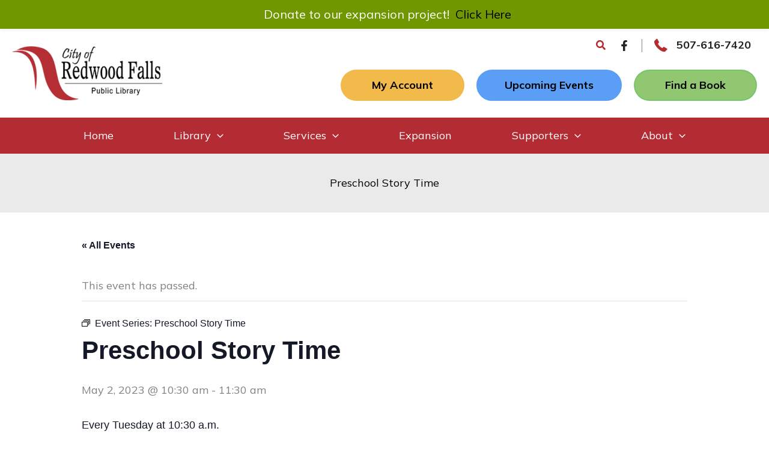

--- FILE ---
content_type: text/html; charset=UTF-8
request_url: https://redwoodfallslibrary.org/event/preschool-story-hour-4/2023-05-02/
body_size: 46181
content:
<!DOCTYPE html>
<html lang="en-US">
<head>
<!-- Add your snippet here. -->
<script>(function(d){var s = d.createElement("script");s.setAttribute("data-account", "qqdoUONpyC");s.setAttribute("src", "https://cdn.userway.org/widget.js");(d.body || d.head).appendChild(s);})(document)</script><noscript>Please ensure Javascript is enabled for purposes of <a href="https://userway.org">website accessibility</a></noscript><meta charset="UTF-8">
<script>
var gform;gform||(document.addEventListener("gform_main_scripts_loaded",function(){gform.scriptsLoaded=!0}),document.addEventListener("gform/theme/scripts_loaded",function(){gform.themeScriptsLoaded=!0}),window.addEventListener("DOMContentLoaded",function(){gform.domLoaded=!0}),gform={domLoaded:!1,scriptsLoaded:!1,themeScriptsLoaded:!1,isFormEditor:()=>"function"==typeof InitializeEditor,callIfLoaded:function(o){return!(!gform.domLoaded||!gform.scriptsLoaded||!gform.themeScriptsLoaded&&!gform.isFormEditor()||(gform.isFormEditor()&&console.warn("The use of gform.initializeOnLoaded() is deprecated in the form editor context and will be removed in Gravity Forms 3.1."),o(),0))},initializeOnLoaded:function(o){gform.callIfLoaded(o)||(document.addEventListener("gform_main_scripts_loaded",()=>{gform.scriptsLoaded=!0,gform.callIfLoaded(o)}),document.addEventListener("gform/theme/scripts_loaded",()=>{gform.themeScriptsLoaded=!0,gform.callIfLoaded(o)}),window.addEventListener("DOMContentLoaded",()=>{gform.domLoaded=!0,gform.callIfLoaded(o)}))},hooks:{action:{},filter:{}},addAction:function(o,r,e,t){gform.addHook("action",o,r,e,t)},addFilter:function(o,r,e,t){gform.addHook("filter",o,r,e,t)},doAction:function(o){gform.doHook("action",o,arguments)},applyFilters:function(o){return gform.doHook("filter",o,arguments)},removeAction:function(o,r){gform.removeHook("action",o,r)},removeFilter:function(o,r,e){gform.removeHook("filter",o,r,e)},addHook:function(o,r,e,t,n){null==gform.hooks[o][r]&&(gform.hooks[o][r]=[]);var d=gform.hooks[o][r];null==n&&(n=r+"_"+d.length),gform.hooks[o][r].push({tag:n,callable:e,priority:t=null==t?10:t})},doHook:function(r,o,e){var t;if(e=Array.prototype.slice.call(e,1),null!=gform.hooks[r][o]&&((o=gform.hooks[r][o]).sort(function(o,r){return o.priority-r.priority}),o.forEach(function(o){"function"!=typeof(t=o.callable)&&(t=window[t]),"action"==r?t.apply(null,e):e[0]=t.apply(null,e)})),"filter"==r)return e[0]},removeHook:function(o,r,t,n){var e;null!=gform.hooks[o][r]&&(e=(e=gform.hooks[o][r]).filter(function(o,r,e){return!!(null!=n&&n!=o.tag||null!=t&&t!=o.priority)}),gform.hooks[o][r]=e)}});
</script>

<meta name="viewport" content="width=device-width, initial-scale=1">
	<link rel="profile" href="https://gmpg.org/xfn/11"> 
	<title>Events for May 2023 &#8211; Redwood Falls Public Library</title>
<link rel='stylesheet' id='tec-variables-skeleton-css' href='https://redwoodfallslibrary.org/wp-content/plugins/the-events-calendar/common/build/css/variables-skeleton.css?ver=6.9.10' media='all' />
<link rel='stylesheet' id='tribe-common-skeleton-style-css' href='https://redwoodfallslibrary.org/wp-content/plugins/the-events-calendar/common/build/css/common-skeleton.css?ver=6.9.10' media='all' />
<link rel='stylesheet' id='tribe-events-views-v2-bootstrap-datepicker-styles-css' href='https://redwoodfallslibrary.org/wp-content/plugins/the-events-calendar/vendor/bootstrap-datepicker/css/bootstrap-datepicker.standalone.min.css?ver=6.15.11' media='all' />
<link rel='stylesheet' id='tribe-tooltipster-css-css' href='https://redwoodfallslibrary.org/wp-content/plugins/the-events-calendar/common/vendor/tooltipster/tooltipster.bundle.min.css?ver=6.9.10' media='all' />
<link rel='stylesheet' id='tribe-events-views-v2-skeleton-css' href='https://redwoodfallslibrary.org/wp-content/plugins/the-events-calendar/build/css/views-skeleton.css?ver=6.15.11' media='all' />
<link rel='stylesheet' id='tribe-events-views-v2-print-css' href='https://redwoodfallslibrary.org/wp-content/plugins/the-events-calendar/build/css/views-print.css?ver=6.15.11' media='print' />
<link rel='stylesheet' id='tec-variables-full-css' href='https://redwoodfallslibrary.org/wp-content/plugins/the-events-calendar/common/build/css/variables-full.css?ver=6.9.10' media='all' />
<link rel='stylesheet' id='tribe-common-full-style-css' href='https://redwoodfallslibrary.org/wp-content/plugins/the-events-calendar/common/build/css/common-full.css?ver=6.9.10' media='all' />
<link rel='stylesheet' id='tribe-events-views-v2-full-css' href='https://redwoodfallslibrary.org/wp-content/plugins/the-events-calendar/build/css/views-full.css?ver=6.15.11' media='all' />
<link rel='stylesheet' id='tribe-events-pro-views-v2-print-css' href='https://redwoodfallslibrary.org/wp-content/plugins/events-calendar-pro/build/css/views-print.css?ver=7.7.10' media='print' />
	<style>img:is([sizes="auto" i], [sizes^="auto," i]) { contain-intrinsic-size: 3000px 1500px }</style>
	<meta name="dlm-version" content="5.1.6"><meta name="dc.relation" content="https://redwoodfallslibrary.org/event/preschool-story-hour-4/2023-05-02/">
<meta name="dc.source" content="https://redwoodfallslibrary.org/">
<meta name="dc.language" content="en_US">
<meta name="robots" content="index, follow, max-snippet:-1, max-image-preview:large, max-video-preview:-1">
<link rel="canonical" href="https://redwoodfallslibrary.org/event/preschool-story-hour-4/2023-05-02/">
<meta property="og:url" content="https://redwoodfallslibrary.org/event/preschool-story-hour-4/2023-05-02/">
<meta property="og:site_name" content="Redwood Falls Public Library">
<meta property="og:locale" content="en_US">
<meta property="og:type" content="article">
<meta property="article:author" content="https://www.facebook.com/RedwoodFallsPublicLibrary/">
<meta property="article:publisher" content="https://www.facebook.com/RedwoodFallsPublicLibrary/">
<meta property="og:title" content="Events for May 2023 &#8211; Redwood Falls Public Library">
<meta property="og:image" content="https://redwoodfallslibrary.org/wp-content/uploads/2021/08/City-of-Redwood-Falls-Logo-Falls.jpg">
<meta property="og:image:secure_url" content="https://redwoodfallslibrary.org/wp-content/uploads/2021/08/City-of-Redwood-Falls-Logo-Falls.jpg">
<meta property="og:image:width" content="212">
<meta property="og:image:height" content="154">
<meta property="og:image:alt" content="Falls Icon">
<meta name="twitter:card" content="summary">
<meta name="twitter:title" content="Events for May 2023 &#8211; Redwood Falls Public Library">
<link rel='dns-prefetch' href='//connect.facebook.net' />
<link rel='dns-prefetch' href='//fonts.googleapis.com' />
<link rel='dns-prefetch' href='//cdnjs.cloudflare.com' />
<link href='https://fonts.gstatic.com' crossorigin rel='preconnect' />
<link rel="alternate" type="application/rss+xml" title="Redwood Falls Public Library &raquo; Feed" href="https://redwoodfallslibrary.org/feed/" />
<link rel="alternate" type="text/calendar" title="Redwood Falls Public Library &raquo; iCal Feed" href="https://redwoodfallslibrary.org/events/?ical=1" />
<link rel="preload" href="https://cdnjs.cloudflare.com/ajax/libs/foundicons/3.0.0/foundation-icons.woff" as="font" type="font/woff2" crossorigin="anonymous">
<link rel="preload" href="https://redwoodfallslibrary.org/wp-content/plugins/bb-plugin/fonts/fontawesome/5.15.4/webfonts/fa-solid-900.woff2" as="font" type="font/woff2" crossorigin="anonymous">
<link rel="preload" href="https://redwoodfallslibrary.org/wp-content/plugins/bb-plugin/fonts/fontawesome/5.15.4/webfonts/fa-regular-400.woff2" as="font" type="font/woff2" crossorigin="anonymous">
<link rel="preload" href="https://redwoodfallslibrary.org/wp-content/plugins/bb-plugin/fonts/fontawesome/5.15.4/webfonts/fa-brands-400.woff2" as="font" type="font/woff2" crossorigin="anonymous">
		<!-- This site uses the Google Analytics by MonsterInsights plugin v9.9.0 - Using Analytics tracking - https://www.monsterinsights.com/ -->
							<script src="//www.googletagmanager.com/gtag/js?id=G-CP35PSTYCJ"  data-cfasync="false" data-wpfc-render="false" async></script>
			<script data-cfasync="false" data-wpfc-render="false">
				var mi_version = '9.9.0';
				var mi_track_user = true;
				var mi_no_track_reason = '';
								var MonsterInsightsDefaultLocations = {"page_location":"https:\/\/redwoodfallslibrary.org\/event\/preschool-story-hour-4\/2023-05-02\/"};
								MonsterInsightsDefaultLocations.page_location = window.location.href;
								if ( typeof MonsterInsightsPrivacyGuardFilter === 'function' ) {
					var MonsterInsightsLocations = (typeof MonsterInsightsExcludeQuery === 'object') ? MonsterInsightsPrivacyGuardFilter( MonsterInsightsExcludeQuery ) : MonsterInsightsPrivacyGuardFilter( MonsterInsightsDefaultLocations );
				} else {
					var MonsterInsightsLocations = (typeof MonsterInsightsExcludeQuery === 'object') ? MonsterInsightsExcludeQuery : MonsterInsightsDefaultLocations;
				}

								var disableStrs = [
										'ga-disable-G-CP35PSTYCJ',
									];

				/* Function to detect opted out users */
				function __gtagTrackerIsOptedOut() {
					for (var index = 0; index < disableStrs.length; index++) {
						if (document.cookie.indexOf(disableStrs[index] + '=true') > -1) {
							return true;
						}
					}

					return false;
				}

				/* Disable tracking if the opt-out cookie exists. */
				if (__gtagTrackerIsOptedOut()) {
					for (var index = 0; index < disableStrs.length; index++) {
						window[disableStrs[index]] = true;
					}
				}

				/* Opt-out function */
				function __gtagTrackerOptout() {
					for (var index = 0; index < disableStrs.length; index++) {
						document.cookie = disableStrs[index] + '=true; expires=Thu, 31 Dec 2099 23:59:59 UTC; path=/';
						window[disableStrs[index]] = true;
					}
				}

				if ('undefined' === typeof gaOptout) {
					function gaOptout() {
						__gtagTrackerOptout();
					}
				}
								window.dataLayer = window.dataLayer || [];

				window.MonsterInsightsDualTracker = {
					helpers: {},
					trackers: {},
				};
				if (mi_track_user) {
					function __gtagDataLayer() {
						dataLayer.push(arguments);
					}

					function __gtagTracker(type, name, parameters) {
						if (!parameters) {
							parameters = {};
						}

						if (parameters.send_to) {
							__gtagDataLayer.apply(null, arguments);
							return;
						}

						if (type === 'event') {
														parameters.send_to = monsterinsights_frontend.v4_id;
							var hookName = name;
							if (typeof parameters['event_category'] !== 'undefined') {
								hookName = parameters['event_category'] + ':' + name;
							}

							if (typeof MonsterInsightsDualTracker.trackers[hookName] !== 'undefined') {
								MonsterInsightsDualTracker.trackers[hookName](parameters);
							} else {
								__gtagDataLayer('event', name, parameters);
							}
							
						} else {
							__gtagDataLayer.apply(null, arguments);
						}
					}

					__gtagTracker('js', new Date());
					__gtagTracker('set', {
						'developer_id.dZGIzZG': true,
											});
					if ( MonsterInsightsLocations.page_location ) {
						__gtagTracker('set', MonsterInsightsLocations);
					}
										__gtagTracker('config', 'G-CP35PSTYCJ', {"forceSSL":"true","link_attribution":"true"} );
										window.gtag = __gtagTracker;										(function () {
						/* https://developers.google.com/analytics/devguides/collection/analyticsjs/ */
						/* ga and __gaTracker compatibility shim. */
						var noopfn = function () {
							return null;
						};
						var newtracker = function () {
							return new Tracker();
						};
						var Tracker = function () {
							return null;
						};
						var p = Tracker.prototype;
						p.get = noopfn;
						p.set = noopfn;
						p.send = function () {
							var args = Array.prototype.slice.call(arguments);
							args.unshift('send');
							__gaTracker.apply(null, args);
						};
						var __gaTracker = function () {
							var len = arguments.length;
							if (len === 0) {
								return;
							}
							var f = arguments[len - 1];
							if (typeof f !== 'object' || f === null || typeof f.hitCallback !== 'function') {
								if ('send' === arguments[0]) {
									var hitConverted, hitObject = false, action;
									if ('event' === arguments[1]) {
										if ('undefined' !== typeof arguments[3]) {
											hitObject = {
												'eventAction': arguments[3],
												'eventCategory': arguments[2],
												'eventLabel': arguments[4],
												'value': arguments[5] ? arguments[5] : 1,
											}
										}
									}
									if ('pageview' === arguments[1]) {
										if ('undefined' !== typeof arguments[2]) {
											hitObject = {
												'eventAction': 'page_view',
												'page_path': arguments[2],
											}
										}
									}
									if (typeof arguments[2] === 'object') {
										hitObject = arguments[2];
									}
									if (typeof arguments[5] === 'object') {
										Object.assign(hitObject, arguments[5]);
									}
									if ('undefined' !== typeof arguments[1].hitType) {
										hitObject = arguments[1];
										if ('pageview' === hitObject.hitType) {
											hitObject.eventAction = 'page_view';
										}
									}
									if (hitObject) {
										action = 'timing' === arguments[1].hitType ? 'timing_complete' : hitObject.eventAction;
										hitConverted = mapArgs(hitObject);
										__gtagTracker('event', action, hitConverted);
									}
								}
								return;
							}

							function mapArgs(args) {
								var arg, hit = {};
								var gaMap = {
									'eventCategory': 'event_category',
									'eventAction': 'event_action',
									'eventLabel': 'event_label',
									'eventValue': 'event_value',
									'nonInteraction': 'non_interaction',
									'timingCategory': 'event_category',
									'timingVar': 'name',
									'timingValue': 'value',
									'timingLabel': 'event_label',
									'page': 'page_path',
									'location': 'page_location',
									'title': 'page_title',
									'referrer' : 'page_referrer',
								};
								for (arg in args) {
																		if (!(!args.hasOwnProperty(arg) || !gaMap.hasOwnProperty(arg))) {
										hit[gaMap[arg]] = args[arg];
									} else {
										hit[arg] = args[arg];
									}
								}
								return hit;
							}

							try {
								f.hitCallback();
							} catch (ex) {
							}
						};
						__gaTracker.create = newtracker;
						__gaTracker.getByName = newtracker;
						__gaTracker.getAll = function () {
							return [];
						};
						__gaTracker.remove = noopfn;
						__gaTracker.loaded = true;
						window['__gaTracker'] = __gaTracker;
					})();
									} else {
										console.log("");
					(function () {
						function __gtagTracker() {
							return null;
						}

						window['__gtagTracker'] = __gtagTracker;
						window['gtag'] = __gtagTracker;
					})();
									}
			</script>
			
							<!-- / Google Analytics by MonsterInsights -->
		<script>
window._wpemojiSettings = {"baseUrl":"https:\/\/s.w.org\/images\/core\/emoji\/16.0.1\/72x72\/","ext":".png","svgUrl":"https:\/\/s.w.org\/images\/core\/emoji\/16.0.1\/svg\/","svgExt":".svg","source":{"concatemoji":"https:\/\/redwoodfallslibrary.org\/wp-includes\/js\/wp-emoji-release.min.js?ver=6.8.3"}};
/*! This file is auto-generated */
!function(s,n){var o,i,e;function c(e){try{var t={supportTests:e,timestamp:(new Date).valueOf()};sessionStorage.setItem(o,JSON.stringify(t))}catch(e){}}function p(e,t,n){e.clearRect(0,0,e.canvas.width,e.canvas.height),e.fillText(t,0,0);var t=new Uint32Array(e.getImageData(0,0,e.canvas.width,e.canvas.height).data),a=(e.clearRect(0,0,e.canvas.width,e.canvas.height),e.fillText(n,0,0),new Uint32Array(e.getImageData(0,0,e.canvas.width,e.canvas.height).data));return t.every(function(e,t){return e===a[t]})}function u(e,t){e.clearRect(0,0,e.canvas.width,e.canvas.height),e.fillText(t,0,0);for(var n=e.getImageData(16,16,1,1),a=0;a<n.data.length;a++)if(0!==n.data[a])return!1;return!0}function f(e,t,n,a){switch(t){case"flag":return n(e,"\ud83c\udff3\ufe0f\u200d\u26a7\ufe0f","\ud83c\udff3\ufe0f\u200b\u26a7\ufe0f")?!1:!n(e,"\ud83c\udde8\ud83c\uddf6","\ud83c\udde8\u200b\ud83c\uddf6")&&!n(e,"\ud83c\udff4\udb40\udc67\udb40\udc62\udb40\udc65\udb40\udc6e\udb40\udc67\udb40\udc7f","\ud83c\udff4\u200b\udb40\udc67\u200b\udb40\udc62\u200b\udb40\udc65\u200b\udb40\udc6e\u200b\udb40\udc67\u200b\udb40\udc7f");case"emoji":return!a(e,"\ud83e\udedf")}return!1}function g(e,t,n,a){var r="undefined"!=typeof WorkerGlobalScope&&self instanceof WorkerGlobalScope?new OffscreenCanvas(300,150):s.createElement("canvas"),o=r.getContext("2d",{willReadFrequently:!0}),i=(o.textBaseline="top",o.font="600 32px Arial",{});return e.forEach(function(e){i[e]=t(o,e,n,a)}),i}function t(e){var t=s.createElement("script");t.src=e,t.defer=!0,s.head.appendChild(t)}"undefined"!=typeof Promise&&(o="wpEmojiSettingsSupports",i=["flag","emoji"],n.supports={everything:!0,everythingExceptFlag:!0},e=new Promise(function(e){s.addEventListener("DOMContentLoaded",e,{once:!0})}),new Promise(function(t){var n=function(){try{var e=JSON.parse(sessionStorage.getItem(o));if("object"==typeof e&&"number"==typeof e.timestamp&&(new Date).valueOf()<e.timestamp+604800&&"object"==typeof e.supportTests)return e.supportTests}catch(e){}return null}();if(!n){if("undefined"!=typeof Worker&&"undefined"!=typeof OffscreenCanvas&&"undefined"!=typeof URL&&URL.createObjectURL&&"undefined"!=typeof Blob)try{var e="postMessage("+g.toString()+"("+[JSON.stringify(i),f.toString(),p.toString(),u.toString()].join(",")+"));",a=new Blob([e],{type:"text/javascript"}),r=new Worker(URL.createObjectURL(a),{name:"wpTestEmojiSupports"});return void(r.onmessage=function(e){c(n=e.data),r.terminate(),t(n)})}catch(e){}c(n=g(i,f,p,u))}t(n)}).then(function(e){for(var t in e)n.supports[t]=e[t],n.supports.everything=n.supports.everything&&n.supports[t],"flag"!==t&&(n.supports.everythingExceptFlag=n.supports.everythingExceptFlag&&n.supports[t]);n.supports.everythingExceptFlag=n.supports.everythingExceptFlag&&!n.supports.flag,n.DOMReady=!1,n.readyCallback=function(){n.DOMReady=!0}}).then(function(){return e}).then(function(){var e;n.supports.everything||(n.readyCallback(),(e=n.source||{}).concatemoji?t(e.concatemoji):e.wpemoji&&e.twemoji&&(t(e.twemoji),t(e.wpemoji)))}))}((window,document),window._wpemojiSettings);
</script>
<link rel='stylesheet' id='givewp-campaign-blocks-fonts-css' href='https://fonts.googleapis.com/css2?family=Inter%3Awght%40400%3B500%3B600%3B700&#038;display=swap&#038;ver=6.8.3' media='all' />
<link rel='stylesheet' id='wp-block-library-css' href='https://redwoodfallslibrary.org/wp-includes/css/dist/block-library/style.min.css?ver=6.8.3' media='all' />
<link rel='stylesheet' id='wp-notification-bars-css' href='https://redwoodfallslibrary.org/wp-content/plugins/wp-notification-bars/public/css/wp-notification-bars-public.css?ver=1.0.12' media='all' />
<link rel='stylesheet' id='astra-bb-builder-css' href='https://redwoodfallslibrary.org/wp-content/themes/astra/assets/css/minified/compatibility/page-builder/bb-plugin.min.css?ver=4.11.15' media='all' />
<link rel='stylesheet' id='astra-theme-css-css' href='https://redwoodfallslibrary.org/wp-content/themes/astra/assets/css/minified/main.min.css?ver=4.11.15' media='all' />
<style id='astra-theme-css-inline-css'>
.ast-no-sidebar .entry-content .alignfull {margin-left: calc( -50vw + 50%);margin-right: calc( -50vw + 50%);max-width: 100vw;width: 100vw;}.ast-no-sidebar .entry-content .alignwide {margin-left: calc(-41vw + 50%);margin-right: calc(-41vw + 50%);max-width: unset;width: unset;}.ast-no-sidebar .entry-content .alignfull .alignfull,.ast-no-sidebar .entry-content .alignfull .alignwide,.ast-no-sidebar .entry-content .alignwide .alignfull,.ast-no-sidebar .entry-content .alignwide .alignwide,.ast-no-sidebar .entry-content .wp-block-column .alignfull,.ast-no-sidebar .entry-content .wp-block-column .alignwide{width: 100%;margin-left: auto;margin-right: auto;}.wp-block-gallery,.blocks-gallery-grid {margin: 0;}.wp-block-separator {max-width: 100px;}.wp-block-separator.is-style-wide,.wp-block-separator.is-style-dots {max-width: none;}.entry-content .has-2-columns .wp-block-column:first-child {padding-right: 10px;}.entry-content .has-2-columns .wp-block-column:last-child {padding-left: 10px;}@media (max-width: 782px) {.entry-content .wp-block-columns .wp-block-column {flex-basis: 100%;}.entry-content .has-2-columns .wp-block-column:first-child {padding-right: 0;}.entry-content .has-2-columns .wp-block-column:last-child {padding-left: 0;}}body .entry-content .wp-block-latest-posts {margin-left: 0;}body .entry-content .wp-block-latest-posts li {list-style: none;}.ast-no-sidebar .ast-container .entry-content .wp-block-latest-posts {margin-left: 0;}.ast-header-break-point .entry-content .alignwide {margin-left: auto;margin-right: auto;}.entry-content .blocks-gallery-item img {margin-bottom: auto;}.wp-block-pullquote {border-top: 4px solid #555d66;border-bottom: 4px solid #555d66;color: #40464d;}:root{--ast-post-nav-space:0;--ast-container-default-xlg-padding:6.67em;--ast-container-default-lg-padding:5.67em;--ast-container-default-slg-padding:4.34em;--ast-container-default-md-padding:3.34em;--ast-container-default-sm-padding:6.67em;--ast-container-default-xs-padding:2.4em;--ast-container-default-xxs-padding:1.4em;--ast-code-block-background:#EEEEEE;--ast-comment-inputs-background:#FAFAFA;--ast-normal-container-width:1240px;--ast-narrow-container-width:750px;--ast-blog-title-font-weight:normal;--ast-blog-meta-weight:inherit;--ast-global-color-primary:var(--ast-global-color-5);--ast-global-color-secondary:var(--ast-global-color-4);--ast-global-color-alternate-background:var(--ast-global-color-7);--ast-global-color-subtle-background:var(--ast-global-color-6);--ast-bg-style-guide:#F8FAFC;--ast-shadow-style-guide:0px 0px 4px 0 #00000057;--ast-global-dark-bg-style:#fff;--ast-global-dark-lfs:#fbfbfb;--ast-widget-bg-color:#fafafa;--ast-wc-container-head-bg-color:#fbfbfb;--ast-title-layout-bg:#eeeeee;--ast-search-border-color:#e7e7e7;--ast-lifter-hover-bg:#e6e6e6;--ast-gallery-block-color:#000;--srfm-color-input-label:var(--ast-global-color-2);}html{font-size:112.5%;}a,.page-title{color:var(--ast-global-color-0);}a:hover,a:focus{color:var(--ast-global-color-1);}body,button,input,select,textarea,.ast-button,.ast-custom-button{font-family:'Mulish',sans-serif;font-weight:400;font-size:18px;font-size:1rem;line-height:var(--ast-body-line-height,1.5em);}blockquote{color:var(--ast-global-color-7);}h1,h2,h3,h4,h5,h6,.entry-content :where(h1,h2,h3,h4,h5,h6),.site-title,.site-title a{font-family:'Tinos',serif;font-weight:400;line-height:1.37em;}.site-title{font-size:35px;font-size:1.94444444444rem;display:none;}header .custom-logo-link img{max-width:250px;width:250px;}.astra-logo-svg{width:250px;}.site-header .site-description{font-size:15px;font-size:0.833333333333rem;display:none;}.entry-title{font-size:30px;font-size:1.66666666667rem;}.archive .ast-article-post .ast-article-inner,.blog .ast-article-post .ast-article-inner,.archive .ast-article-post .ast-article-inner:hover,.blog .ast-article-post .ast-article-inner:hover{overflow:hidden;}h1,.entry-content :where(h1){font-size:3em;font-family:'Tinos',serif;line-height:1.4em;}h2,.entry-content :where(h2){font-size:2.2em;font-family:'Tinos',serif;line-height:1.3em;}h3,.entry-content :where(h3){font-size:1.8em;font-family:'Tinos',serif;line-height:1.3em;}h4,.entry-content :where(h4){font-size:1.2em;line-height:1.2em;font-family:'Tinos',serif;}h5,.entry-content :where(h5){font-size:1.0em;line-height:1.2em;font-family:'Tinos',serif;}h6,.entry-content :where(h6){font-size:.9em;line-height:1.25em;font-family:'Tinos',serif;}::selection{background-color:var(--ast-global-color-0);color:#ffffff;}body,h1,h2,h3,h4,h5,h6,.entry-title a,.entry-content :where(h1,h2,h3,h4,h5,h6){color:var(--ast-global-color-7);}.tagcloud a:hover,.tagcloud a:focus,.tagcloud a.current-item{color:#ffffff;border-color:var(--ast-global-color-0);background-color:var(--ast-global-color-0);}input:focus,input[type="text"]:focus,input[type="email"]:focus,input[type="url"]:focus,input[type="password"]:focus,input[type="reset"]:focus,input[type="search"]:focus,textarea:focus{border-color:var(--ast-global-color-0);}input[type="radio"]:checked,input[type=reset],input[type="checkbox"]:checked,input[type="checkbox"]:hover:checked,input[type="checkbox"]:focus:checked,input[type=range]::-webkit-slider-thumb{border-color:var(--ast-global-color-0);background-color:var(--ast-global-color-0);box-shadow:none;}.site-footer a:hover + .post-count,.site-footer a:focus + .post-count{background:var(--ast-global-color-0);border-color:var(--ast-global-color-0);}.single .nav-links .nav-previous,.single .nav-links .nav-next{color:var(--ast-global-color-0);}.entry-meta,.entry-meta *{line-height:1.45;color:var(--ast-global-color-0);}.entry-meta a:not(.ast-button):hover,.entry-meta a:not(.ast-button):hover *,.entry-meta a:not(.ast-button):focus,.entry-meta a:not(.ast-button):focus *,.page-links > .page-link,.page-links .page-link:hover,.post-navigation a:hover{color:var(--ast-global-color-1);}#cat option,.secondary .calendar_wrap thead a,.secondary .calendar_wrap thead a:visited{color:var(--ast-global-color-0);}.secondary .calendar_wrap #today,.ast-progress-val span{background:var(--ast-global-color-0);}.secondary a:hover + .post-count,.secondary a:focus + .post-count{background:var(--ast-global-color-0);border-color:var(--ast-global-color-0);}.calendar_wrap #today > a{color:#ffffff;}.page-links .page-link,.single .post-navigation a{color:var(--ast-global-color-0);}.ast-search-menu-icon .search-form button.search-submit{padding:0 4px;}.ast-search-menu-icon form.search-form{padding-right:0;}.ast-search-menu-icon.slide-search input.search-field{width:0;}.ast-header-search .ast-search-menu-icon.ast-dropdown-active .search-form,.ast-header-search .ast-search-menu-icon.ast-dropdown-active .search-field:focus{transition:all 0.2s;}.search-form input.search-field:focus{outline:none;}.widget-title,.widget .wp-block-heading{font-size:25px;font-size:1.38888888889rem;color:var(--ast-global-color-7);}.single .ast-author-details .author-title{color:var(--ast-global-color-1);}.ast-search-menu-icon.slide-search a:focus-visible:focus-visible,.astra-search-icon:focus-visible,#close:focus-visible,a:focus-visible,.ast-menu-toggle:focus-visible,.site .skip-link:focus-visible,.wp-block-loginout input:focus-visible,.wp-block-search.wp-block-search__button-inside .wp-block-search__inside-wrapper,.ast-header-navigation-arrow:focus-visible,.ast-orders-table__row .ast-orders-table__cell:focus-visible,a#ast-apply-coupon:focus-visible,#ast-apply-coupon:focus-visible,#close:focus-visible,.button.search-submit:focus-visible,#search_submit:focus,.normal-search:focus-visible,.ast-header-account-wrap:focus-visible,.astra-cart-drawer-close:focus,.ast-single-variation:focus,.ast-button:focus{outline-style:dotted;outline-color:inherit;outline-width:thin;}input:focus,input[type="text"]:focus,input[type="email"]:focus,input[type="url"]:focus,input[type="password"]:focus,input[type="reset"]:focus,input[type="search"]:focus,input[type="number"]:focus,textarea:focus,.wp-block-search__input:focus,[data-section="section-header-mobile-trigger"] .ast-button-wrap .ast-mobile-menu-trigger-minimal:focus,.ast-mobile-popup-drawer.active .menu-toggle-close:focus,#ast-scroll-top:focus,#coupon_code:focus,#ast-coupon-code:focus{border-style:dotted;border-color:inherit;border-width:thin;}input{outline:none;}.ast-logo-title-inline .site-logo-img{padding-right:1em;}.site-logo-img img{ transition:all 0.2s linear;}body .ast-oembed-container *{position:absolute;top:0;width:100%;height:100%;left:0;}body .wp-block-embed-pocket-casts .ast-oembed-container *{position:unset;}.ast-single-post-featured-section + article {margin-top: 2em;}.site-content .ast-single-post-featured-section img {width: 100%;overflow: hidden;object-fit: cover;}.site > .ast-single-related-posts-container {margin-top: 0;}@media (min-width: 922px) {.ast-desktop .ast-container--narrow {max-width: var(--ast-narrow-container-width);margin: 0 auto;}}@media (max-width:921.9px){#ast-desktop-header{display:none;}}@media (min-width:922px){#ast-mobile-header{display:none;}}@media( max-width: 420px ) {.single .nav-links .nav-previous,.single .nav-links .nav-next {width: 100%;text-align: center;}}.wp-block-buttons.aligncenter{justify-content:center;}@media (max-width:921px){.ast-theme-transparent-header #primary,.ast-theme-transparent-header #secondary{padding:0;}}@media (max-width:921px){.ast-plain-container.ast-no-sidebar #primary{padding:0;}}.ast-plain-container.ast-no-sidebar #primary{margin-top:0;margin-bottom:0;}@media (min-width:1200px){.wp-block-group .has-background{padding:20px;}}@media (min-width:1200px){.ast-plain-container.ast-no-sidebar .entry-content .alignwide .wp-block-cover__inner-container,.ast-plain-container.ast-no-sidebar .entry-content .alignfull .wp-block-cover__inner-container{width:1280px;}}@media (min-width:1200px){.wp-block-cover-image.alignwide .wp-block-cover__inner-container,.wp-block-cover.alignwide .wp-block-cover__inner-container,.wp-block-cover-image.alignfull .wp-block-cover__inner-container,.wp-block-cover.alignfull .wp-block-cover__inner-container{width:100%;}}.wp-block-columns{margin-bottom:unset;}.wp-block-image.size-full{margin:2rem 0;}.wp-block-separator.has-background{padding:0;}.wp-block-gallery{margin-bottom:1.6em;}.wp-block-group{padding-top:4em;padding-bottom:4em;}.wp-block-group__inner-container .wp-block-columns:last-child,.wp-block-group__inner-container :last-child,.wp-block-table table{margin-bottom:0;}.blocks-gallery-grid{width:100%;}.wp-block-navigation-link__content{padding:5px 0;}.wp-block-group .wp-block-group .has-text-align-center,.wp-block-group .wp-block-column .has-text-align-center{max-width:100%;}.has-text-align-center{margin:0 auto;}@media (min-width:1200px){.wp-block-cover__inner-container,.alignwide .wp-block-group__inner-container,.alignfull .wp-block-group__inner-container{max-width:1200px;margin:0 auto;}.wp-block-group.alignnone,.wp-block-group.aligncenter,.wp-block-group.alignleft,.wp-block-group.alignright,.wp-block-group.alignwide,.wp-block-columns.alignwide{margin:2rem 0 1rem 0;}}@media (max-width:1200px){.wp-block-group{padding:3em;}.wp-block-group .wp-block-group{padding:1.5em;}.wp-block-columns,.wp-block-column{margin:1rem 0;}}@media (min-width:921px){.wp-block-columns .wp-block-group{padding:2em;}}@media (max-width:544px){.wp-block-cover-image .wp-block-cover__inner-container,.wp-block-cover .wp-block-cover__inner-container{width:unset;}.wp-block-cover,.wp-block-cover-image{padding:2em 0;}.wp-block-group,.wp-block-cover{padding:2em;}.wp-block-media-text__media img,.wp-block-media-text__media video{width:unset;max-width:100%;}.wp-block-media-text.has-background .wp-block-media-text__content{padding:1em;}}.wp-block-image.aligncenter{margin-left:auto;margin-right:auto;}.wp-block-table.aligncenter{margin-left:auto;margin-right:auto;}@media (min-width:544px){.entry-content .wp-block-media-text.has-media-on-the-right .wp-block-media-text__content{padding:0 8% 0 0;}.entry-content .wp-block-media-text .wp-block-media-text__content{padding:0 0 0 8%;}.ast-plain-container .site-content .entry-content .has-custom-content-position.is-position-bottom-left > *,.ast-plain-container .site-content .entry-content .has-custom-content-position.is-position-bottom-right > *,.ast-plain-container .site-content .entry-content .has-custom-content-position.is-position-top-left > *,.ast-plain-container .site-content .entry-content .has-custom-content-position.is-position-top-right > *,.ast-plain-container .site-content .entry-content .has-custom-content-position.is-position-center-right > *,.ast-plain-container .site-content .entry-content .has-custom-content-position.is-position-center-left > *{margin:0;}}@media (max-width:544px){.entry-content .wp-block-media-text .wp-block-media-text__content{padding:8% 0;}.wp-block-media-text .wp-block-media-text__media img{width:auto;max-width:100%;}}.wp-block-button.is-style-outline .wp-block-button__link{border-color:var(--ast-global-color-0);border-top-width:0;border-right-width:0;border-bottom-width:0;border-left-width:0;}div.wp-block-button.is-style-outline > .wp-block-button__link:not(.has-text-color),div.wp-block-button.wp-block-button__link.is-style-outline:not(.has-text-color){color:var(--ast-global-color-0);}.wp-block-button.is-style-outline .wp-block-button__link:hover,.wp-block-buttons .wp-block-button.is-style-outline .wp-block-button__link:focus,.wp-block-buttons .wp-block-button.is-style-outline > .wp-block-button__link:not(.has-text-color):hover,.wp-block-buttons .wp-block-button.wp-block-button__link.is-style-outline:not(.has-text-color):hover{color:var(--ast-global-color-5);background-color:var(--ast-global-color-1);border-color:var(--ast-global-color-1);}.post-page-numbers.current .page-link,.ast-pagination .page-numbers.current{color:#ffffff;border-color:var(--ast-global-color-0);background-color:var(--ast-global-color-0);}@media (max-width:921px){.wp-block-button.is-style-outline .wp-block-button__link{padding-top:calc(15px - 0px);padding-right:calc(30px - 0px);padding-bottom:calc(15px - 0px);padding-left:calc(30px - 0px);}}@media (max-width:544px){.wp-block-button.is-style-outline .wp-block-button__link{padding-top:calc(15px - 0px);padding-right:calc(30px - 0px);padding-bottom:calc(15px - 0px);padding-left:calc(30px - 0px);}}@media (min-width:544px){.entry-content > .alignleft{margin-right:20px;}.entry-content > .alignright{margin-left:20px;}.wp-block-group.has-background{padding:20px;}}.wp-block-buttons .wp-block-button.is-style-outline .wp-block-button__link.wp-element-button,.ast-outline-button,.wp-block-uagb-buttons-child .uagb-buttons-repeater.ast-outline-button{border-color:var(--ast-global-color-0);border-top-width:2px;border-right-width:2px;border-bottom-width:2px;border-left-width:2px;font-family:inherit;font-weight:inherit;line-height:1em;border-top-left-radius:30px;border-top-right-radius:30px;border-bottom-right-radius:30px;border-bottom-left-radius:30px;}.wp-block-buttons .wp-block-button.is-style-outline > .wp-block-button__link:not(.has-text-color),.wp-block-buttons .wp-block-button.wp-block-button__link.is-style-outline:not(.has-text-color),.ast-outline-button{color:var(--ast-global-color-0);}.wp-block-button.is-style-outline .wp-block-button__link:hover,.wp-block-buttons .wp-block-button.is-style-outline .wp-block-button__link:focus,.wp-block-buttons .wp-block-button.is-style-outline > .wp-block-button__link:not(.has-text-color):hover,.wp-block-buttons .wp-block-button.wp-block-button__link.is-style-outline:not(.has-text-color):hover,.ast-outline-button:hover,.ast-outline-button:focus,.wp-block-uagb-buttons-child .uagb-buttons-repeater.ast-outline-button:hover,.wp-block-uagb-buttons-child .uagb-buttons-repeater.ast-outline-button:focus{color:var(--ast-global-color-5);background-color:var(--ast-global-color-1);border-color:var(--ast-global-color-1);}.wp-block-button .wp-block-button__link.wp-element-button.is-style-outline:not(.has-background),.wp-block-button.is-style-outline>.wp-block-button__link.wp-element-button:not(.has-background),.ast-outline-button{background-color:var(--ast-global-color-0);}.entry-content[data-ast-blocks-layout] > figure{margin-bottom:1em;}@media (max-width:921px){.ast-left-sidebar #content > .ast-container{display:flex;flex-direction:column-reverse;width:100%;}.ast-separate-container .ast-article-post,.ast-separate-container .ast-article-single{padding:1.5em 2.14em;}.ast-author-box img.avatar{margin:20px 0 0 0;}}@media (min-width:922px){.ast-separate-container.ast-right-sidebar #primary,.ast-separate-container.ast-left-sidebar #primary{border:0;}.search-no-results.ast-separate-container #primary{margin-bottom:4em;}}.wp-block-button .wp-block-button__link{color:var(--ast-global-color-5);}.wp-block-button .wp-block-button__link:hover,.wp-block-button .wp-block-button__link:focus{color:var(--ast-global-color-5);background-color:var(--ast-global-color-1);border-color:var(--ast-global-color-1);}.wp-block-button .wp-block-button__link{border:none;background-color:var(--ast-global-color-0);color:var(--ast-global-color-5);font-family:inherit;font-weight:inherit;line-height:1em;padding:15px 30px;border-top-left-radius:30px;border-top-right-radius:30px;border-bottom-right-radius:30px;border-bottom-left-radius:30px;}.wp-block-button.is-style-outline .wp-block-button__link{border-style:solid;border-top-width:0;border-right-width:0;border-left-width:0;border-bottom-width:0;border-color:var(--ast-global-color-0);padding-top:calc(15px - 0px);padding-right:calc(30px - 0px);padding-bottom:calc(15px - 0px);padding-left:calc(30px - 0px);}@media (max-width:921px){.wp-block-button .wp-block-button__link{border:none;padding:15px 30px;}.wp-block-button.is-style-outline .wp-block-button__link{padding-top:calc(15px - 0px);padding-right:calc(30px - 0px);padding-bottom:calc(15px - 0px);padding-left:calc(30px - 0px);}}@media (max-width:544px){.wp-block-button .wp-block-button__link{border:none;padding:15px 30px;}.wp-block-button.is-style-outline .wp-block-button__link{padding-top:calc(15px - 0px);padding-right:calc(30px - 0px);padding-bottom:calc(15px - 0px);padding-left:calc(30px - 0px);}}.menu-toggle,button,.ast-button,.ast-custom-button,.button,input#submit,input[type="button"],input[type="submit"],input[type="reset"]{border-style:solid;border-top-width:0;border-right-width:0;border-left-width:0;border-bottom-width:0;color:var(--ast-global-color-5);border-color:var(--ast-global-color-0);background-color:var(--ast-global-color-0);padding-top:10px;padding-right:20px;padding-bottom:10px;padding-left:20px;font-family:inherit;font-weight:inherit;line-height:1em;border-top-left-radius:30px;border-top-right-radius:30px;border-bottom-right-radius:30px;border-bottom-left-radius:30px;}button:focus,.menu-toggle:hover,button:hover,.ast-button:hover,.ast-custom-button:hover .button:hover,.ast-custom-button:hover ,input[type=reset]:hover,input[type=reset]:focus,input#submit:hover,input#submit:focus,input[type="button"]:hover,input[type="button"]:focus,input[type="submit"]:hover,input[type="submit"]:focus{color:var(--ast-global-color-5);background-color:var(--ast-global-color-1);border-color:var(--ast-global-color-1);}@media (max-width:921px){.ast-mobile-header-stack .main-header-bar .ast-search-menu-icon{display:inline-block;}.ast-header-break-point.ast-header-custom-item-outside .ast-mobile-header-stack .main-header-bar .ast-search-icon{margin:0;}.ast-comment-avatar-wrap img{max-width:2.5em;}.ast-comment-meta{padding:0 1.8888em 1.3333em;}.ast-separate-container .ast-comment-list li.depth-1{padding:1.5em 2.14em;}.ast-separate-container .comment-respond{padding:2em 2.14em;}}@media (min-width:544px){.ast-container{max-width:100%;}}@media (max-width:544px){.ast-separate-container .ast-article-post,.ast-separate-container .ast-article-single,.ast-separate-container .comments-title,.ast-separate-container .ast-archive-description{padding:1.5em 1em;}.ast-separate-container #content .ast-container{padding-left:0.54em;padding-right:0.54em;}.ast-separate-container .ast-comment-list .bypostauthor{padding:.5em;}.ast-search-menu-icon.ast-dropdown-active .search-field{width:170px;}} #ast-mobile-header .ast-site-header-cart-li a{pointer-events:none;}.ast-no-sidebar.ast-separate-container .entry-content .alignfull {margin-left: -6.67em;margin-right: -6.67em;width: auto;}@media (max-width: 1200px) {.ast-no-sidebar.ast-separate-container .entry-content .alignfull {margin-left: -2.4em;margin-right: -2.4em;}}@media (max-width: 768px) {.ast-no-sidebar.ast-separate-container .entry-content .alignfull {margin-left: -2.14em;margin-right: -2.14em;}}@media (max-width: 544px) {.ast-no-sidebar.ast-separate-container .entry-content .alignfull {margin-left: -1em;margin-right: -1em;}}.ast-no-sidebar.ast-separate-container .entry-content .alignwide {margin-left: -20px;margin-right: -20px;}.ast-no-sidebar.ast-separate-container .entry-content .wp-block-column .alignfull,.ast-no-sidebar.ast-separate-container .entry-content .wp-block-column .alignwide {margin-left: auto;margin-right: auto;width: 100%;}@media (max-width:921px){.site-title{display:none;}.site-header .site-description{display:none;}h1,.entry-content :where(h1){font-size:3.5em;}h2,.entry-content :where(h2){font-size:3em;}h3,.entry-content :where(h3){font-size:2.5em;}h4,.entry-content :where(h4){font-size:1.4em;}h5,.entry-content :where(h5){font-size:1.2em;}h6,.entry-content :where(h6){font-size:1em;}.astra-logo-svg{width:167px;}header .custom-logo-link img,.ast-header-break-point .site-logo-img .custom-mobile-logo-link img{max-width:167px;width:167px;}}@media (max-width:544px){.widget-title{font-size:21px;font-size:1.4rem;}body,button,input,select,textarea,.ast-button,.ast-custom-button{font-size:15px;font-size:0.833333333333rem;}#secondary,#secondary button,#secondary input,#secondary select,#secondary textarea{font-size:15px;font-size:0.833333333333rem;}.site-title{display:none;}.site-header .site-description{display:none;}h1,.entry-content :where(h1){font-size:3.5em;}h2,.entry-content :where(h2){font-size:3em;}h3,.entry-content :where(h3){font-size:2.5em;}h4,.entry-content :where(h4){font-size:1.4em;}h5,.entry-content :where(h5){font-size:1.2em;}h6,.entry-content :where(h6){font-size:1em;}}@media (max-width:921px){html{font-size:102.6%;}}@media (max-width:544px){html{font-size:112.5%;}}@media (min-width:922px){.ast-container{max-width:1280px;}}@media (min-width:922px){.site-content .ast-container{display:flex;}}@media (max-width:921px){.site-content .ast-container{flex-direction:column;}}@media (min-width:922px){.main-header-menu .sub-menu .menu-item.ast-left-align-sub-menu:hover > .sub-menu,.main-header-menu .sub-menu .menu-item.ast-left-align-sub-menu.focus > .sub-menu{margin-left:-0px;}}.site .comments-area{padding-bottom:3em;}blockquote {padding: 1.2em;}:root .has-ast-global-color-0-color{color:var(--ast-global-color-0);}:root .has-ast-global-color-0-background-color{background-color:var(--ast-global-color-0);}:root .wp-block-button .has-ast-global-color-0-color{color:var(--ast-global-color-0);}:root .wp-block-button .has-ast-global-color-0-background-color{background-color:var(--ast-global-color-0);}:root .has-ast-global-color-1-color{color:var(--ast-global-color-1);}:root .has-ast-global-color-1-background-color{background-color:var(--ast-global-color-1);}:root .wp-block-button .has-ast-global-color-1-color{color:var(--ast-global-color-1);}:root .wp-block-button .has-ast-global-color-1-background-color{background-color:var(--ast-global-color-1);}:root .has-ast-global-color-2-color{color:var(--ast-global-color-2);}:root .has-ast-global-color-2-background-color{background-color:var(--ast-global-color-2);}:root .wp-block-button .has-ast-global-color-2-color{color:var(--ast-global-color-2);}:root .wp-block-button .has-ast-global-color-2-background-color{background-color:var(--ast-global-color-2);}:root .has-ast-global-color-3-color{color:var(--ast-global-color-3);}:root .has-ast-global-color-3-background-color{background-color:var(--ast-global-color-3);}:root .wp-block-button .has-ast-global-color-3-color{color:var(--ast-global-color-3);}:root .wp-block-button .has-ast-global-color-3-background-color{background-color:var(--ast-global-color-3);}:root .has-ast-global-color-4-color{color:var(--ast-global-color-4);}:root .has-ast-global-color-4-background-color{background-color:var(--ast-global-color-4);}:root .wp-block-button .has-ast-global-color-4-color{color:var(--ast-global-color-4);}:root .wp-block-button .has-ast-global-color-4-background-color{background-color:var(--ast-global-color-4);}:root .has-ast-global-color-5-color{color:var(--ast-global-color-5);}:root .has-ast-global-color-5-background-color{background-color:var(--ast-global-color-5);}:root .wp-block-button .has-ast-global-color-5-color{color:var(--ast-global-color-5);}:root .wp-block-button .has-ast-global-color-5-background-color{background-color:var(--ast-global-color-5);}:root .has-ast-global-color-6-color{color:var(--ast-global-color-6);}:root .has-ast-global-color-6-background-color{background-color:var(--ast-global-color-6);}:root .wp-block-button .has-ast-global-color-6-color{color:var(--ast-global-color-6);}:root .wp-block-button .has-ast-global-color-6-background-color{background-color:var(--ast-global-color-6);}:root .has-ast-global-color-7-color{color:var(--ast-global-color-7);}:root .has-ast-global-color-7-background-color{background-color:var(--ast-global-color-7);}:root .wp-block-button .has-ast-global-color-7-color{color:var(--ast-global-color-7);}:root .wp-block-button .has-ast-global-color-7-background-color{background-color:var(--ast-global-color-7);}:root .has-ast-global-color-8-color{color:var(--ast-global-color-8);}:root .has-ast-global-color-8-background-color{background-color:var(--ast-global-color-8);}:root .wp-block-button .has-ast-global-color-8-color{color:var(--ast-global-color-8);}:root .wp-block-button .has-ast-global-color-8-background-color{background-color:var(--ast-global-color-8);}:root{--ast-global-color-0:#b42c33;--ast-global-color-1:#01385e;--ast-global-color-2:#f2ba49;--ast-global-color-3:#d0a5f9;--ast-global-color-4:rgba(66,184,0,0.56);--ast-global-color-5:#FFFFFF;--ast-global-color-6:#ededed;--ast-global-color-7:#222222;--ast-global-color-8:#000000;}:root {--ast-border-color : #dddddd;}.ast-single-entry-banner {-js-display: flex;display: flex;flex-direction: column;justify-content: center;text-align: center;position: relative;background: var(--ast-title-layout-bg);}.ast-single-entry-banner[data-banner-layout="layout-1"] {max-width: 1240px;background: inherit;padding: 20px 0;}.ast-single-entry-banner[data-banner-width-type="custom"] {margin: 0 auto;width: 100%;}.ast-single-entry-banner + .site-content .entry-header {margin-bottom: 0;}.site .ast-author-avatar {--ast-author-avatar-size: ;}a.ast-underline-text {text-decoration: underline;}.ast-container > .ast-terms-link {position: relative;display: block;}a.ast-button.ast-badge-tax {padding: 4px 8px;border-radius: 3px;font-size: inherit;}header.entry-header{text-align:left;}header.entry-header .entry-title{font-size:30px;font-size:1.66666666667rem;}header.entry-header > *:not(:last-child){margin-bottom:10px;}@media (max-width:921px){header.entry-header{text-align:left;}}@media (max-width:544px){header.entry-header{text-align:left;}}.ast-archive-entry-banner {-js-display: flex;display: flex;flex-direction: column;justify-content: center;text-align: center;position: relative;background: var(--ast-title-layout-bg);}.ast-archive-entry-banner[data-banner-width-type="custom"] {margin: 0 auto;width: 100%;}.ast-archive-entry-banner[data-banner-layout="layout-1"] {background: inherit;padding: 20px 0;text-align: left;}body.archive .ast-archive-description{max-width:1240px;width:100%;text-align:left;padding-top:3em;padding-right:3em;padding-bottom:3em;padding-left:3em;}body.archive .ast-archive-description .ast-archive-title,body.archive .ast-archive-description .ast-archive-title *{font-size:40px;font-size:2.22222222222rem;text-transform:capitalize;}body.archive .ast-archive-description > *:not(:last-child){margin-bottom:10px;}@media (max-width:921px){body.archive .ast-archive-description{text-align:left;}}@media (max-width:544px){body.archive .ast-archive-description{text-align:left;}}.ast-breadcrumbs .trail-browse,.ast-breadcrumbs .trail-items,.ast-breadcrumbs .trail-items li{display:inline-block;margin:0;padding:0;border:none;background:inherit;text-indent:0;text-decoration:none;}.ast-breadcrumbs .trail-browse{font-size:inherit;font-style:inherit;font-weight:inherit;color:inherit;}.ast-breadcrumbs .trail-items{list-style:none;}.trail-items li::after{padding:0 0.3em;content:"\00bb";}.trail-items li:last-of-type::after{display:none;}h1,h2,h3,h4,h5,h6,.entry-content :where(h1,h2,h3,h4,h5,h6){color:var(--ast-global-color-7);}@media (max-width:921px){.ast-builder-grid-row-container.ast-builder-grid-row-tablet-3-firstrow .ast-builder-grid-row > *:first-child,.ast-builder-grid-row-container.ast-builder-grid-row-tablet-3-lastrow .ast-builder-grid-row > *:last-child{grid-column:1 / -1;}}@media (max-width:544px){.ast-builder-grid-row-container.ast-builder-grid-row-mobile-3-firstrow .ast-builder-grid-row > *:first-child,.ast-builder-grid-row-container.ast-builder-grid-row-mobile-3-lastrow .ast-builder-grid-row > *:last-child{grid-column:1 / -1;}}.ast-builder-layout-element .ast-site-identity{margin-top:-40px;margin-bottom:0px;margin-left:0px;margin-right:0px;}@media (max-width:921px){.ast-builder-layout-element .ast-site-identity{margin-top:0px;margin-bottom:0px;margin-left:0px;margin-right:0px;}}.ast-builder-layout-element[data-section="title_tagline"]{display:flex;}@media (max-width:921px){.ast-header-break-point .ast-builder-layout-element[data-section="title_tagline"]{display:flex;}}@media (max-width:544px){.ast-header-break-point .ast-builder-layout-element[data-section="title_tagline"]{display:flex;}}[data-section*="section-hb-button-"] .menu-link{display:none;}.ast-header-button-1[data-section*="section-hb-button-"] .ast-builder-button-wrap .ast-custom-button{font-weight:700;font-size:1em;line-height:2em;}.ast-header-button-1 .ast-custom-button{color:var(--ast-global-color-8);background:rgba(242,186,73,0.99);border-color:rgba(242,186,73,0.99);border-top-width:2px;border-bottom-width:2px;border-left-width:2px;border-right-width:2px;}.ast-header-button-1 .ast-custom-button:hover{color:var(--ast-global-color-6);background:var(--ast-global-color-0);border-color:var(--ast-global-color-0);}.ast-header-button-1[data-section*="section-hb-button-"] .ast-builder-button-wrap .ast-custom-button{padding-top:6px;padding-bottom:6px;padding-left:50px;padding-right:50px;}@media (max-width:921px){.ast-header-button-1[data-section*="section-hb-button-"] .ast-builder-button-wrap .ast-custom-button{padding-top:6px;padding-bottom:6px;padding-left:30px;padding-right:30px;}}.ast-header-button-1[data-section="section-hb-button-1"]{display:flex;}@media (max-width:921px){.ast-header-break-point .ast-header-button-1[data-section="section-hb-button-1"]{display:flex;}}@media (max-width:544px){.ast-header-break-point .ast-header-button-1[data-section="section-hb-button-1"]{display:flex;}}.ast-header-button-3[data-section*="section-hb-button-"] .ast-builder-button-wrap .ast-custom-button{font-weight:700;font-size:1em;line-height:2em;}.ast-header-button-3 .ast-custom-button{color:var(--ast-global-color-8);background:#5a9ef6;border-color:#5a9ef6;border-top-width:2px;border-bottom-width:2px;border-left-width:2px;border-right-width:2px;}.ast-header-button-3 .ast-custom-button:hover{color:var(--ast-global-color-5);background:var(--ast-global-color-0);border-color:var(--ast-global-color-0);}.ast-header-button-3[data-section*="section-hb-button-"] .ast-builder-button-wrap .ast-custom-button{padding-top:6px;padding-bottom:6px;padding-left:45px;padding-right:45px;}@media (max-width:921px){.ast-header-button-3[data-section*="section-hb-button-"] .ast-builder-button-wrap .ast-custom-button{padding-top:6px;padding-bottom:6px;padding-left:30px;padding-right:30px;}}.ast-header-button-3[data-section="section-hb-button-3"]{display:flex;}@media (max-width:921px){.ast-header-break-point .ast-header-button-3[data-section="section-hb-button-3"]{display:flex;}}@media (max-width:544px){.ast-header-break-point .ast-header-button-3[data-section="section-hb-button-3"]{display:flex;}}.ast-header-button-4[data-section*="section-hb-button-"] .ast-builder-button-wrap .ast-custom-button{font-weight:700;font-size:1em;line-height:2em;}.ast-header-button-4 .ast-custom-button{color:var(--ast-global-color-8);background:rgba(57,155,0,0.56);border-color:rgba(0,184,95,0.19);border-top-width:2px;border-bottom-width:2px;border-left-width:2px;border-right-width:2px;}.ast-header-button-4 .ast-custom-button:hover{color:var(--ast-global-color-5);background:var(--ast-global-color-0);border-color:var(--ast-global-color-0);}.ast-header-button-4[data-section*="section-hb-button-"] .ast-builder-button-wrap .ast-custom-button{padding-top:6px;padding-bottom:6px;padding-left:50px;padding-right:50px;}@media (max-width:921px){.ast-header-button-4[data-section*="section-hb-button-"] .ast-builder-button-wrap .ast-custom-button{padding-top:6px;padding-bottom:6px;padding-left:30px;padding-right:30px;margin-top:0px;margin-bottom:30px;margin-left:0px;margin-right:0px;}}.ast-header-button-4[data-section="section-hb-button-4"]{display:flex;}@media (max-width:921px){.ast-header-break-point .ast-header-button-4[data-section="section-hb-button-4"]{display:flex;}}@media (max-width:544px){.ast-header-break-point .ast-header-button-4[data-section="section-hb-button-4"]{display:flex;}}.ast-builder-menu-1{font-family:inherit;font-weight:inherit;}.ast-builder-menu-1 .menu-item > .menu-link{color:var(--ast-global-color-5);padding-left:50px;padding-right:50px;}.ast-builder-menu-1 .menu-item > .ast-menu-toggle{color:var(--ast-global-color-5);}.ast-builder-menu-1 .menu-item:hover > .menu-link,.ast-builder-menu-1 .inline-on-mobile .menu-item:hover > .ast-menu-toggle{color:var(--ast-global-color-6);}.ast-builder-menu-1 .menu-item:hover > .ast-menu-toggle{color:var(--ast-global-color-6);}.ast-builder-menu-1 .menu-item.current-menu-item > .menu-link,.ast-builder-menu-1 .inline-on-mobile .menu-item.current-menu-item > .ast-menu-toggle,.ast-builder-menu-1 .current-menu-ancestor > .menu-link{color:var(--ast-global-color-6);}.ast-builder-menu-1 .menu-item.current-menu-item > .ast-menu-toggle{color:var(--ast-global-color-6);}.ast-builder-menu-1 .sub-menu,.ast-builder-menu-1 .inline-on-mobile .sub-menu{border-top-width:2px;border-bottom-width:0;border-right-width:0;border-left-width:0;border-color:var(--ast-global-color-0);border-style:solid;}.ast-builder-menu-1 .sub-menu .sub-menu{top:-2px;}.ast-builder-menu-1 .main-header-menu > .menu-item > .sub-menu,.ast-builder-menu-1 .main-header-menu > .menu-item > .astra-full-megamenu-wrapper{margin-top:0;}.ast-desktop .ast-builder-menu-1 .main-header-menu > .menu-item > .sub-menu:before,.ast-desktop .ast-builder-menu-1 .main-header-menu > .menu-item > .astra-full-megamenu-wrapper:before{height:calc( 0px + 2px + 5px );}.ast-builder-menu-1 .menu-item.menu-item-has-children > .ast-menu-toggle{right:calc( 50px - 0.907em );}.ast-desktop .ast-builder-menu-1 .menu-item .sub-menu .menu-link{border-style:none;}@media (max-width:921px){.ast-header-break-point .ast-builder-menu-1 .menu-item.menu-item-has-children > .ast-menu-toggle{top:0;}.ast-builder-menu-1 .inline-on-mobile .menu-item.menu-item-has-children > .ast-menu-toggle{right:-15px;}.ast-builder-menu-1 .menu-item-has-children > .menu-link:after{content:unset;}.ast-builder-menu-1 .main-header-menu > .menu-item > .sub-menu,.ast-builder-menu-1 .main-header-menu > .menu-item > .astra-full-megamenu-wrapper{margin-top:0;}}@media (max-width:544px){.ast-header-break-point .ast-builder-menu-1 .menu-item.menu-item-has-children > .ast-menu-toggle{top:0;}.ast-builder-menu-1 .main-header-menu > .menu-item > .sub-menu,.ast-builder-menu-1 .main-header-menu > .menu-item > .astra-full-megamenu-wrapper{margin-top:0;}}.ast-builder-menu-1{display:flex;}@media (max-width:921px){.ast-header-break-point .ast-builder-menu-1{display:flex;}}@media (max-width:544px){.ast-header-break-point .ast-builder-menu-1{display:flex;}}.ast-builder-html-element img.alignnone{display:inline-block;}.ast-builder-html-element p:first-child{margin-top:0;}.ast-builder-html-element p:last-child{margin-bottom:0;}.ast-header-break-point .main-header-bar .ast-builder-html-element{line-height:1.85714285714286;}.ast-header-html-1 .ast-builder-html-element{color:var(--ast-global-color-0);font-size:18px;font-size:1rem;}.ast-header-html-1{margin-top:0px;margin-bottom:0px;margin-left:0px;margin-right:0px;}.ast-header-html-1 a{color:var(--ast-global-color-7);}.ast-header-html-1 a:hover{color:var(--ast-global-color-0);}@media (max-width:921px){.ast-header-html-1 .ast-builder-html-element{font-size:16px;font-size:0.888888888889rem;}.ast-header-html-1{margin-top:10px;margin-bottom:0px;margin-left:0px;margin-right:0px;}}@media (max-width:544px){.ast-header-html-1 .ast-builder-html-element{font-size:16px;font-size:0.888888888889rem;}}.ast-header-html-1{font-size:18px;font-size:1rem;}@media (max-width:921px){.ast-header-html-1{font-size:16px;font-size:0.888888888889rem;}}@media (max-width:544px){.ast-header-html-1{font-size:16px;font-size:0.888888888889rem;}}.ast-header-html-1{display:flex;}@media (max-width:921px){.ast-header-break-point .ast-header-html-1{display:flex;}}@media (max-width:544px){.ast-header-break-point .ast-header-html-1{display:flex;}}.main-header-bar .main-header-bar-navigation .ast-search-icon {display: block;z-index: 4;position: relative;}.ast-search-icon .ast-icon {z-index: 4;}.ast-search-icon {z-index: 4;position: relative;line-height: normal;}.main-header-bar .ast-search-menu-icon .search-form {background-color: #ffffff;}.ast-search-menu-icon.ast-dropdown-active.slide-search .search-form {visibility: visible;opacity: 1;}.ast-search-menu-icon .search-form {border: 1px solid var(--ast-search-border-color);line-height: normal;padding: 0 3em 0 0;border-radius: 2px;display: inline-block;-webkit-backface-visibility: hidden;backface-visibility: hidden;position: relative;color: inherit;background-color: #fff;}.ast-search-menu-icon .astra-search-icon {-js-display: flex;display: flex;line-height: normal;}.ast-search-menu-icon .astra-search-icon:focus {outline: none;}.ast-search-menu-icon .search-field {border: none;background-color: transparent;transition: all .3s;border-radius: inherit;color: inherit;font-size: inherit;width: 0;color: #757575;}.ast-search-menu-icon .search-submit {display: none;background: none;border: none;font-size: 1.3em;color: #757575;}.ast-search-menu-icon.ast-dropdown-active {visibility: visible;opacity: 1;position: relative;}.ast-search-menu-icon.ast-dropdown-active .search-field,.ast-dropdown-active.ast-search-menu-icon.slide-search input.search-field {width: 235px;}.ast-header-search .ast-search-menu-icon.slide-search .search-form,.ast-header-search .ast-search-menu-icon.ast-inline-search .search-form {-js-display: flex;display: flex;align-items: center;}.ast-search-menu-icon.ast-inline-search .search-field {width : 100%;padding : 0.60em;padding-right : 5.5em;transition: all 0.2s;}.site-header-section-left .ast-search-menu-icon.slide-search .search-form {padding-left: 2em;padding-right: unset;left: -1em;right: unset;}.site-header-section-left .ast-search-menu-icon.slide-search .search-form .search-field {margin-right: unset;}.ast-search-menu-icon.slide-search .search-form {-webkit-backface-visibility: visible;backface-visibility: visible;visibility: hidden;opacity: 0;transition: all .2s;position: absolute;z-index: 3;right: -1em;top: 50%;transform: translateY(-50%);}.ast-header-search .ast-search-menu-icon .search-form .search-field:-ms-input-placeholder,.ast-header-search .ast-search-menu-icon .search-form .search-field:-ms-input-placeholder{opacity:0.5;}.ast-header-search .ast-search-menu-icon.slide-search .search-form,.ast-header-search .ast-search-menu-icon.ast-inline-search .search-form{-js-display:flex;display:flex;align-items:center;}.ast-builder-layout-element.ast-header-search{height:auto;}.ast-header-search .astra-search-icon{font-size:18px;}@media (max-width:921px){.ast-header-search .astra-search-icon{font-size:18px;}}@media (max-width:544px){.ast-header-search .astra-search-icon{font-size:18px;}}.ast-header-search{display:flex;}@media (max-width:921px){.ast-header-break-point .ast-header-search{display:flex;}}@media (max-width:544px){.ast-header-break-point .ast-header-search{display:flex;}}.ast-social-stack-desktop .ast-builder-social-element,.ast-social-stack-tablet .ast-builder-social-element,.ast-social-stack-mobile .ast-builder-social-element {margin-top: 6px;margin-bottom: 6px;}.social-show-label-true .ast-builder-social-element {width: auto;padding: 0 0.4em;}[data-section^="section-fb-social-icons-"] .footer-social-inner-wrap {text-align: center;}.ast-footer-social-wrap {width: 100%;}.ast-footer-social-wrap .ast-builder-social-element:first-child {margin-left: 0;}.ast-footer-social-wrap .ast-builder-social-element:last-child {margin-right: 0;}.ast-header-social-wrap .ast-builder-social-element:first-child {margin-left: 0;}.ast-header-social-wrap .ast-builder-social-element:last-child {margin-right: 0;}.ast-builder-social-element {line-height: 1;color: var(--ast-global-color-2);background: transparent;vertical-align: middle;transition: all 0.01s;margin-left: 6px;margin-right: 6px;justify-content: center;align-items: center;}.ast-builder-social-element .social-item-label {padding-left: 6px;}.ast-header-social-1-wrap .ast-builder-social-element svg{width:18px;height:18px;}.ast-header-social-1-wrap{margin-top:-5px;margin-bottom:0px;margin-left:0px;margin-right:10px;}.ast-header-social-1-wrap .ast-social-color-type-custom svg{fill:var(--ast-global-color-7);}.ast-header-social-1-wrap .ast-social-color-type-custom .ast-builder-social-element:hover{color:var(--ast-global-color-0);}.ast-header-social-1-wrap .ast-social-color-type-custom .ast-builder-social-element:hover svg{fill:var(--ast-global-color-0);}.ast-header-social-1-wrap .ast-social-color-type-custom .social-item-label{color:var(--ast-global-color-7);}.ast-header-social-1-wrap .ast-builder-social-element:hover .social-item-label{color:var(--ast-global-color-0);}.ast-builder-layout-element[data-section="section-hb-social-icons-1"]{display:flex;}@media (max-width:921px){.ast-header-break-point .ast-builder-layout-element[data-section="section-hb-social-icons-1"]{display:flex;}}@media (max-width:544px){.ast-header-break-point .ast-builder-layout-element[data-section="section-hb-social-icons-1"]{display:flex;}}.fl-row-content-wrap [CLASS*="ast-width-"] {width:100%;}body.fl-theme-builder-header.fl-theme-builder-part.fl-theme-builder-part-part #page{display:block;}.ast-header-button-1 .ast-custom-button{box-shadow:0px 0px 0px 0px rgba(0,0,0,0.1);}.ast-header-button-3 .ast-custom-button{box-shadow:0px 0px 0px 0px rgba(0,0,0,0.1);}.ast-header-button-4 .ast-custom-button{box-shadow:0px 0px 0px 0px rgba(0,0,0,0.1);}.ast-desktop .ast-mega-menu-enabled .ast-builder-menu-1 div:not( .astra-full-megamenu-wrapper) .sub-menu,.ast-builder-menu-1 .inline-on-mobile .sub-menu,.ast-desktop .ast-builder-menu-1 .astra-full-megamenu-wrapper,.ast-desktop .ast-builder-menu-1 .menu-item .sub-menu{box-shadow:0px 4px 10px -2px rgba(0,0,0,0.1);}.ast-desktop .ast-mobile-popup-drawer.active .ast-mobile-popup-inner{max-width:35%;}@media (max-width:921px){#ast-mobile-popup-wrapper .ast-mobile-popup-drawer .ast-mobile-popup-inner{width:90%;}.ast-mobile-popup-drawer.active .ast-mobile-popup-inner{max-width:90%;}}@media (max-width:544px){#ast-mobile-popup-wrapper .ast-mobile-popup-drawer .ast-mobile-popup-inner{width:90%;}.ast-mobile-popup-drawer.active .ast-mobile-popup-inner{max-width:90%;}}.ast-header-break-point .main-header-bar{border-bottom-width:1px;}@media (min-width:922px){.main-header-bar{border-bottom-width:1px;}}.main-header-menu .menu-item,#astra-footer-menu .menu-item,.main-header-bar .ast-masthead-custom-menu-items{-js-display:flex;display:flex;-webkit-box-pack:center;-webkit-justify-content:center;-moz-box-pack:center;-ms-flex-pack:center;justify-content:center;-webkit-box-orient:vertical;-webkit-box-direction:normal;-webkit-flex-direction:column;-moz-box-orient:vertical;-moz-box-direction:normal;-ms-flex-direction:column;flex-direction:column;}.main-header-menu > .menu-item > .menu-link,#astra-footer-menu > .menu-item > .menu-link{height:100%;-webkit-box-align:center;-webkit-align-items:center;-moz-box-align:center;-ms-flex-align:center;align-items:center;-js-display:flex;display:flex;}.ast-header-break-point .main-navigation ul .menu-item .menu-link .icon-arrow:first-of-type svg{top:.2em;margin-top:0px;margin-left:0px;width:.65em;transform:translate(0,-2px) rotateZ(270deg);}.ast-mobile-popup-content .ast-submenu-expanded > .ast-menu-toggle{transform:rotateX(180deg);overflow-y:auto;}@media (min-width:922px){.ast-builder-menu .main-navigation > ul > li:last-child a{margin-right:0;}}.ast-separate-container .ast-article-inner{background-color:var(--ast-global-color-6);background-image:none;}@media (max-width:921px){.ast-separate-container .ast-article-inner{background-color:#ffffff;background-image:none;}}@media (max-width:544px){.ast-separate-container .ast-article-inner{background-color:#ffffff;background-image:none;}}.ast-separate-container .ast-article-single:not(.ast-related-post),.ast-separate-container .error-404,.ast-separate-container .no-results,.single.ast-separate-container.ast-author-meta,.ast-separate-container .related-posts-title-wrapper,.ast-separate-container .comments-count-wrapper,.ast-box-layout.ast-plain-container .site-content,.ast-padded-layout.ast-plain-container .site-content,.ast-separate-container .ast-archive-description,.ast-separate-container .comments-area .comment-respond,.ast-separate-container .comments-area .ast-comment-list li,.ast-separate-container .comments-area .comments-title{background-color:var(--ast-global-color-6);background-image:none;}@media (max-width:921px){.ast-separate-container .ast-article-single:not(.ast-related-post),.ast-separate-container .error-404,.ast-separate-container .no-results,.single.ast-separate-container.ast-author-meta,.ast-separate-container .related-posts-title-wrapper,.ast-separate-container .comments-count-wrapper,.ast-box-layout.ast-plain-container .site-content,.ast-padded-layout.ast-plain-container .site-content,.ast-separate-container .ast-archive-description{background-color:#ffffff;background-image:none;}}@media (max-width:544px){.ast-separate-container .ast-article-single:not(.ast-related-post),.ast-separate-container .error-404,.ast-separate-container .no-results,.single.ast-separate-container.ast-author-meta,.ast-separate-container .related-posts-title-wrapper,.ast-separate-container .comments-count-wrapper,.ast-box-layout.ast-plain-container .site-content,.ast-padded-layout.ast-plain-container .site-content,.ast-separate-container .ast-archive-description{background-color:#ffffff;background-image:none;}}.ast-separate-container.ast-two-container #secondary .widget{background-color:var(--ast-global-color-6);background-image:none;}@media (max-width:921px){.ast-separate-container.ast-two-container #secondary .widget{background-color:#ffffff;background-image:none;}}@media (max-width:544px){.ast-separate-container.ast-two-container #secondary .widget{background-color:#ffffff;background-image:none;}}#ast-scroll-top {display: none;position: fixed;text-align: center;cursor: pointer;z-index: 99;width: 2.1em;height: 2.1em;line-height: 2.1;color: #ffffff;border-radius: 2px;content: "";outline: inherit;}@media (min-width: 769px) {#ast-scroll-top {content: "769";}}#ast-scroll-top .ast-icon.icon-arrow svg {margin-left: 0px;vertical-align: middle;transform: translate(0,-20%) rotate(180deg);width: 1.6em;}.ast-scroll-to-top-right {right: 30px;bottom: 30px;}.ast-scroll-to-top-left {left: 30px;bottom: 30px;}#ast-scroll-top{background-color:var(--ast-global-color-0);font-size:15px;}@media (max-width:921px){#ast-scroll-top .ast-icon.icon-arrow svg{width:1em;}}.ast-off-canvas-active body.ast-main-header-nav-open {overflow: hidden;}.ast-mobile-popup-drawer .ast-mobile-popup-overlay {background-color: rgba(0,0,0,0.4);position: fixed;top: 0;right: 0;bottom: 0;left: 0;visibility: hidden;opacity: 0;transition: opacity 0.2s ease-in-out;}.ast-mobile-popup-drawer .ast-mobile-popup-header {-js-display: flex;display: flex;justify-content: flex-end;min-height: calc( 1.2em + 24px);}.ast-mobile-popup-drawer .ast-mobile-popup-header .menu-toggle-close {background: transparent;border: 0;font-size: 24px;line-height: 1;padding: .6em;color: inherit;-js-display: flex;display: flex;box-shadow: none;}.ast-mobile-popup-drawer.ast-mobile-popup-full-width .ast-mobile-popup-inner {max-width: none;transition: transform 0s ease-in,opacity 0.2s ease-in;}.ast-mobile-popup-drawer.active {left: 0;opacity: 1;right: 0;z-index: 100000;transition: opacity 0.25s ease-out;}.ast-mobile-popup-drawer.active .ast-mobile-popup-overlay {opacity: 1;cursor: pointer;visibility: visible;}body.admin-bar .ast-mobile-popup-drawer,body.admin-bar .ast-mobile-popup-drawer .ast-mobile-popup-inner {top: 32px;}body.admin-bar.ast-primary-sticky-header-active .ast-mobile-popup-drawer,body.admin-bar.ast-primary-sticky-header-active .ast-mobile-popup-drawer .ast-mobile-popup-inner{top: 0px;}@media (max-width: 782px) {body.admin-bar .ast-mobile-popup-drawer,body.admin-bar .ast-mobile-popup-drawer .ast-mobile-popup-inner {top: 46px;}}.ast-mobile-popup-content > *,.ast-desktop-popup-content > *{padding: 10px 0;height: auto;}.ast-mobile-popup-content > *:first-child,.ast-desktop-popup-content > *:first-child{padding-top: 10px;}.ast-mobile-popup-content > .ast-builder-menu,.ast-desktop-popup-content > .ast-builder-menu{padding-top: 0;}.ast-mobile-popup-content > *:last-child,.ast-desktop-popup-content > *:last-child {padding-bottom: 0;}.ast-mobile-popup-drawer .ast-mobile-popup-content .ast-search-icon,.ast-mobile-popup-drawer .main-header-bar-navigation .menu-item-has-children .sub-menu,.ast-mobile-popup-drawer .ast-desktop-popup-content .ast-search-icon {display: none;}.ast-mobile-popup-drawer .ast-mobile-popup-content .ast-search-menu-icon.ast-inline-search label,.ast-mobile-popup-drawer .ast-desktop-popup-content .ast-search-menu-icon.ast-inline-search label {width: 100%;}.ast-mobile-popup-content .ast-builder-menu-mobile .main-header-menu,.ast-mobile-popup-content .ast-builder-menu-mobile .main-header-menu .sub-menu {background-color: transparent;}.ast-mobile-popup-content .ast-icon svg {height: .85em;width: .95em;margin-top: 15px;}.ast-mobile-popup-content .ast-icon.icon-search svg {margin-top: 0;}.ast-desktop .ast-desktop-popup-content .astra-menu-animation-slide-up > .menu-item > .sub-menu,.ast-desktop .ast-desktop-popup-content .astra-menu-animation-slide-up > .menu-item .menu-item > .sub-menu,.ast-desktop .ast-desktop-popup-content .astra-menu-animation-slide-down > .menu-item > .sub-menu,.ast-desktop .ast-desktop-popup-content .astra-menu-animation-slide-down > .menu-item .menu-item > .sub-menu,.ast-desktop .ast-desktop-popup-content .astra-menu-animation-fade > .menu-item > .sub-menu,.ast-mobile-popup-drawer.show,.ast-desktop .ast-desktop-popup-content .astra-menu-animation-fade > .menu-item .menu-item > .sub-menu{opacity: 1;visibility: visible;}.ast-mobile-popup-drawer {position: fixed;top: 0;bottom: 0;left: -99999rem;right: 99999rem;transition: opacity 0.25s ease-in,left 0s 0.25s,right 0s 0.25s;opacity: 0;visibility: hidden;}.ast-mobile-popup-drawer .ast-mobile-popup-inner {width: 100%;transform: translateX(100%);max-width: 90%;right: 0;top: 0;background: #fafafa;color: #3a3a3a;bottom: 0;opacity: 0;position: fixed;box-shadow: 0 0 2rem 0 rgba(0,0,0,0.1);-js-display: flex;display: flex;flex-direction: column;transition: transform 0.2s ease-in,opacity 0.2s ease-in;overflow-y:auto;overflow-x:hidden;}.ast-mobile-popup-drawer.ast-mobile-popup-left .ast-mobile-popup-inner {transform: translateX(-100%);right: auto;left: 0;}.ast-hfb-header.ast-default-menu-enable.ast-header-break-point .ast-mobile-popup-drawer .main-header-bar-navigation ul .menu-item .sub-menu .menu-link {padding-left: 30px;}.ast-hfb-header.ast-default-menu-enable.ast-header-break-point .ast-mobile-popup-drawer .main-header-bar-navigation .sub-menu .menu-item .menu-item .menu-link {padding-left: 40px;}.ast-mobile-popup-drawer .main-header-bar-navigation .menu-item-has-children > .ast-menu-toggle {right: calc( 20px - 0.907em);}.ast-mobile-popup-drawer.content-align-flex-end .main-header-bar-navigation .menu-item-has-children > .ast-menu-toggle {left: calc( 20px - 0.907em);width: fit-content;}.ast-mobile-popup-drawer .ast-mobile-popup-content .ast-search-menu-icon,.ast-mobile-popup-drawer .ast-mobile-popup-content .ast-search-menu-icon.slide-search,.ast-mobile-popup-drawer .ast-desktop-popup-content .ast-search-menu-icon,.ast-mobile-popup-drawer .ast-desktop-popup-content .ast-search-menu-icon.slide-search {width: 100%;position: relative;display: block;right: auto;transform: none;}.ast-mobile-popup-drawer .ast-mobile-popup-content .ast-search-menu-icon.slide-search .search-form,.ast-mobile-popup-drawer .ast-mobile-popup-content .ast-search-menu-icon .search-form,.ast-mobile-popup-drawer .ast-desktop-popup-content .ast-search-menu-icon.slide-search .search-form,.ast-mobile-popup-drawer .ast-desktop-popup-content .ast-search-menu-icon .search-form {right: 0;visibility: visible;opacity: 1;position: relative;top: auto;transform: none;padding: 0;display: block;overflow: hidden;}.ast-mobile-popup-drawer .ast-mobile-popup-content .ast-search-menu-icon.ast-inline-search .search-field,.ast-mobile-popup-drawer .ast-mobile-popup-content .ast-search-menu-icon .search-field,.ast-mobile-popup-drawer .ast-desktop-popup-content .ast-search-menu-icon.ast-inline-search .search-field,.ast-mobile-popup-drawer .ast-desktop-popup-content .ast-search-menu-icon .search-field {width: 100%;padding-right: 5.5em;}.ast-mobile-popup-drawer .ast-mobile-popup-content .ast-search-menu-icon .search-submit,.ast-mobile-popup-drawer .ast-desktop-popup-content .ast-search-menu-icon .search-submit {display: block;position: absolute;height: 100%;top: 0;right: 0;padding: 0 1em;border-radius: 0;}.ast-mobile-popup-drawer.active .ast-mobile-popup-inner {opacity: 1;visibility: visible;transform: translateX(0%);}.ast-mobile-popup-drawer.active .ast-mobile-popup-inner{background-color:var(--ast-global-color-5);;}.ast-mobile-header-wrap .ast-mobile-header-content,.ast-desktop-header-content{background-color:var(--ast-global-color-5);;}.ast-mobile-popup-content > *,.ast-mobile-header-content > *,.ast-desktop-popup-content > *,.ast-desktop-header-content > *{padding-top:0;padding-bottom:0;}.content-align-flex-start .ast-builder-layout-element{justify-content:flex-start;}.content-align-flex-start .main-header-menu{text-align:left;}.ast-mobile-popup-drawer.active .menu-toggle-close{color:#3a3a3a;}.ast-mobile-header-wrap .ast-primary-header-bar,.ast-primary-header-bar .site-primary-header-wrap{min-height:70px;}.ast-desktop .ast-primary-header-bar .main-header-menu > .menu-item{line-height:70px;}.ast-header-break-point #masthead .ast-mobile-header-wrap .ast-primary-header-bar,.ast-header-break-point #masthead .ast-mobile-header-wrap .ast-below-header-bar,.ast-header-break-point #masthead .ast-mobile-header-wrap .ast-above-header-bar{padding-left:20px;padding-right:20px;}.ast-header-break-point .ast-primary-header-bar{border-bottom-width:1px;border-bottom-color:#eaeaea;border-bottom-style:solid;}@media (min-width:922px){.ast-primary-header-bar{border-bottom-width:1px;border-bottom-color:#eaeaea;border-bottom-style:solid;}}.ast-primary-header-bar{background-color:#ffffff;background-image:none;}.ast-desktop .ast-primary-header-bar.main-header-bar,.ast-header-break-point #masthead .ast-primary-header-bar.main-header-bar{padding-top:0px;padding-bottom:10px;padding-left:0px;padding-right:0px;}@media (max-width:921px){.ast-desktop .ast-primary-header-bar.main-header-bar,.ast-header-break-point #masthead .ast-primary-header-bar.main-header-bar{padding-top:0px;padding-bottom:0px;padding-left:20px;padding-right:20px;}}.ast-primary-header-bar{display:block;}@media (max-width:921px){.ast-header-break-point .ast-primary-header-bar{display:grid;}}@media (max-width:544px){.ast-header-break-point .ast-primary-header-bar{display:grid;}}[data-section="section-header-mobile-trigger"] .ast-button-wrap .ast-mobile-menu-trigger-minimal{color:var(--ast-global-color-0);border:none;background:transparent;}[data-section="section-header-mobile-trigger"] .ast-button-wrap .mobile-menu-toggle-icon .ast-mobile-svg{width:20px;height:20px;fill:var(--ast-global-color-0);}[data-section="section-header-mobile-trigger"] .ast-button-wrap .mobile-menu-wrap .mobile-menu{color:var(--ast-global-color-0);}.ast-builder-menu-mobile .main-navigation .menu-item.menu-item-has-children > .ast-menu-toggle{top:0;}.ast-builder-menu-mobile .main-navigation .menu-item-has-children > .menu-link:after{content:unset;}.ast-hfb-header .ast-builder-menu-mobile .main-header-menu,.ast-hfb-header .ast-builder-menu-mobile .main-navigation .menu-item .menu-link,.ast-hfb-header .ast-builder-menu-mobile .main-navigation .menu-item .sub-menu .menu-link{border-style:none;}.ast-builder-menu-mobile .main-navigation .menu-item.menu-item-has-children > .ast-menu-toggle{top:0;}@media (max-width:921px){.ast-builder-menu-mobile .main-navigation .main-header-menu .menu-item > .menu-link{color:var(--ast-global-color-8);}.ast-builder-menu-mobile .main-navigation .main-header-menu .menu-item > .ast-menu-toggle{color:var(--ast-global-color-8);}.ast-builder-menu-mobile .main-navigation .main-header-menu .menu-item:hover > .menu-link,.ast-builder-menu-mobile .main-navigation .inline-on-mobile .menu-item:hover > .ast-menu-toggle{color:var(--ast-global-color-0);}.ast-builder-menu-mobile .main-navigation .menu-item:hover > .ast-menu-toggle{color:var(--ast-global-color-0);}.ast-builder-menu-mobile .main-navigation .menu-item.current-menu-item > .menu-link,.ast-builder-menu-mobile .main-navigation .inline-on-mobile .menu-item.current-menu-item > .ast-menu-toggle,.ast-builder-menu-mobile .main-navigation .menu-item.current-menu-ancestor > .menu-link,.ast-builder-menu-mobile .main-navigation .menu-item.current-menu-ancestor > .ast-menu-toggle{color:var(--ast-global-color-0);}.ast-builder-menu-mobile .main-navigation .menu-item.current-menu-item > .ast-menu-toggle{color:var(--ast-global-color-0);}.ast-builder-menu-mobile .main-navigation .menu-item.menu-item-has-children > .ast-menu-toggle{top:0;}.ast-builder-menu-mobile .main-navigation .menu-item-has-children > .menu-link:after{content:unset;}}@media (max-width:544px){.ast-builder-menu-mobile .main-navigation .menu-item.menu-item-has-children > .ast-menu-toggle{top:0;}}.ast-builder-menu-mobile .main-navigation{display:block;}@media (max-width:921px){.ast-header-break-point .ast-builder-menu-mobile .main-navigation{display:block;}}@media (max-width:544px){.ast-header-break-point .ast-builder-menu-mobile .main-navigation{display:block;}}.ast-above-header .main-header-bar-navigation{height:100%;}.ast-header-break-point .ast-mobile-header-wrap .ast-above-header-wrap .main-header-bar-navigation .inline-on-mobile .menu-item .menu-link{border:none;}.ast-header-break-point .ast-mobile-header-wrap .ast-above-header-wrap .main-header-bar-navigation .inline-on-mobile .menu-item-has-children > .ast-menu-toggle::before{font-size:.6rem;}.ast-header-break-point .ast-mobile-header-wrap .ast-above-header-wrap .main-header-bar-navigation .ast-submenu-expanded > .ast-menu-toggle::before{transform:rotateX(180deg);}.ast-mobile-header-wrap .ast-above-header-bar ,.ast-above-header-bar .site-above-header-wrap{min-height:20px;}.ast-desktop .ast-above-header-bar .main-header-menu > .menu-item{line-height:20px;}.ast-desktop .ast-above-header-bar .ast-header-woo-cart,.ast-desktop .ast-above-header-bar .ast-header-edd-cart{line-height:20px;}.ast-above-header-bar{border-bottom-width:0;border-bottom-color:#eaeaea;border-bottom-style:solid;}.ast-above-header.ast-above-header-bar{background-color:#ffffff;background-image:none;}.ast-header-break-point .ast-above-header-bar{background-color:#ffffff;}@media (max-width:921px){#masthead .ast-mobile-header-wrap .ast-above-header-bar{padding-left:20px;padding-right:20px;}}.ast-above-header.ast-above-header-bar,.ast-header-break-point #masthead.site-header .ast-above-header-bar{padding-top:15px;padding-bottom:10px;padding-left:0px;padding-right:0px;}.ast-above-header-bar{display:block;}@media (max-width:921px){.ast-header-break-point .ast-above-header-bar{display:grid;}}@media (max-width:544px){.ast-header-break-point .ast-above-header-bar{display:grid;}}.ast-below-header .main-header-bar-navigation{height:100%;}.ast-header-break-point .ast-mobile-header-wrap .ast-below-header-wrap .main-header-bar-navigation .inline-on-mobile .menu-item .menu-link{border:none;}.ast-header-break-point .ast-mobile-header-wrap .ast-below-header-wrap .main-header-bar-navigation .inline-on-mobile .menu-item-has-children > .ast-menu-toggle::before{font-size:.6rem;}.ast-header-break-point .ast-mobile-header-wrap .ast-below-header-wrap .main-header-bar-navigation .ast-submenu-expanded > .ast-menu-toggle::before{transform:rotateX(180deg);}#masthead .ast-mobile-header-wrap .ast-below-header-bar{padding-left:20px;padding-right:20px;}.ast-mobile-header-wrap .ast-below-header-bar ,.ast-below-header-bar .site-below-header-wrap{min-height:60px;}.ast-desktop .ast-below-header-bar .main-header-menu > .menu-item{line-height:60px;}.ast-desktop .ast-below-header-bar .ast-header-woo-cart,.ast-desktop .ast-below-header-bar .ast-header-edd-cart{line-height:60px;}.ast-below-header-bar{border-bottom-width:0;border-bottom-color:#eaeaea;border-bottom-style:solid;}.ast-below-header-bar{background-color:var(--ast-global-color-0);background-image:none;}.ast-header-break-point .ast-below-header-bar{background-color:var(--ast-global-color-0);}.ast-below-header-bar{display:block;}@media (max-width:921px){.ast-header-break-point .ast-below-header-bar{display:grid;}}@media (max-width:544px){.ast-header-break-point .ast-below-header-bar{display:grid;}}
</style>
<link rel='stylesheet' id='astra-google-fonts-css' href='https://fonts.googleapis.com/css?family=Mulish%3A400%2C500%2C600%2C700%2Ci%2C500i%2C600i%2C700i%7CTinos%3A400%2C&#038;display=fallback&#038;ver=4.11.15' media='all' />
<link rel='stylesheet' id='tribe-events-full-pro-calendar-style-css' href='https://redwoodfallslibrary.org/wp-content/plugins/events-calendar-pro/build/css/tribe-events-pro-full.css?ver=7.7.10' media='all' />
<link rel='stylesheet' id='tribe-events-pro-mini-calendar-block-styles-css' href='https://redwoodfallslibrary.org/wp-content/plugins/events-calendar-pro/build/css/tribe-events-pro-mini-calendar-block.css?ver=7.7.10' media='all' />
<link rel='stylesheet' id='tribe-events-virtual-single-skeleton-css' href='https://redwoodfallslibrary.org/wp-content/plugins/events-calendar-pro/build/css/events-virtual-single-skeleton.css?ver=7.7.10' media='all' />
<link rel='stylesheet' id='tribe-events-virtual-single-full-css' href='https://redwoodfallslibrary.org/wp-content/plugins/events-calendar-pro/build/css/events-virtual-single-full.css?ver=7.7.10' media='all' />
<link rel='stylesheet' id='tribe-events-virtual-skeleton-css' href='https://redwoodfallslibrary.org/wp-content/plugins/events-calendar-pro/build/css/events-virtual-skeleton.css?ver=7.7.10' media='all' />
<link rel='stylesheet' id='tec-events-pro-single-css' href='https://redwoodfallslibrary.org/wp-content/plugins/events-calendar-pro/build/css/events-single.css?ver=7.7.10' media='all' />
<link rel='stylesheet' id='tribe-events-calendar-pro-style-css' href='https://redwoodfallslibrary.org/wp-content/plugins/events-calendar-pro/build/css/tribe-events-pro-full.css?ver=7.7.10' media='all' />
<link rel='stylesheet' id='tribe-events-virtual-full-css' href='https://redwoodfallslibrary.org/wp-content/plugins/events-calendar-pro/build/css/events-virtual-full.css?ver=7.7.10' media='all' />
<link rel='stylesheet' id='tribe-events-virtual-single-v2-skeleton-css' href='https://redwoodfallslibrary.org/wp-content/plugins/events-calendar-pro/build/css/events-virtual-single-v2-skeleton.css?ver=7.7.10' media='all' />
<link rel='stylesheet' id='tribe-events-virtual-single-v2-full-css' href='https://redwoodfallslibrary.org/wp-content/plugins/events-calendar-pro/build/css/events-virtual-single-v2-full.css?ver=7.7.10' media='all' />
<link rel='stylesheet' id='tribe-events-v2-single-skeleton-css' href='https://redwoodfallslibrary.org/wp-content/plugins/the-events-calendar/build/css/tribe-events-single-skeleton.css?ver=6.15.11' media='all' />
<link rel='stylesheet' id='tribe-events-v2-virtual-single-block-css' href='https://redwoodfallslibrary.org/wp-content/plugins/events-calendar-pro/build/css/events-virtual-single-block.css?ver=7.7.10' media='all' />
<link rel='stylesheet' id='tribe-events-v2-single-skeleton-full-css' href='https://redwoodfallslibrary.org/wp-content/plugins/the-events-calendar/build/css/tribe-events-single-full.css?ver=6.15.11' media='all' />
<link rel='stylesheet' id='tec-events-pro-single-style-css' href='https://redwoodfallslibrary.org/wp-content/plugins/events-calendar-pro/build/css/custom-tables-v1/single.css?ver=7.7.10' media='all' />
<link rel='stylesheet' id='astra-advanced-headers-css-css' href='https://redwoodfallslibrary.org/wp-content/plugins/astra-addon/addons/advanced-headers/assets/css/minified/style.min.css?ver=4.11.11' media='all' />
<link rel='stylesheet' id='astra-advanced-headers-layout-css-css' href='https://redwoodfallslibrary.org/wp-content/plugins/astra-addon/addons/advanced-headers/assets/css/minified/advanced-headers-layout-2.min.css?ver=4.11.11' media='all' />
<style id='wp-emoji-styles-inline-css'>

	img.wp-smiley, img.emoji {
		display: inline !important;
		border: none !important;
		box-shadow: none !important;
		height: 1em !important;
		width: 1em !important;
		margin: 0 0.07em !important;
		vertical-align: -0.1em !important;
		background: none !important;
		padding: 0 !important;
	}
</style>
<style id='givewp-campaign-comments-block-style-inline-css'>
.givewp-campaign-comment-block-card{display:flex;gap:var(--givewp-spacing-3);padding:var(--givewp-spacing-4) 0}.givewp-campaign-comment-block-card__avatar{align-items:center;border-radius:50%;display:flex;height:40px;justify-content:center;width:40px}.givewp-campaign-comment-block-card__avatar img{align-items:center;border-radius:50%;display:flex;height:auto;justify-content:center;min-width:40px;width:100%}.givewp-campaign-comment-block-card__donor-name{color:var(--givewp-neutral-700);font-size:1rem;font-weight:600;line-height:1.5;margin:0;text-align:left}.givewp-campaign-comment-block-card__details{align-items:center;color:var(--givewp-neutral-400);display:flex;font-size:.875rem;font-weight:500;gap:var(--givewp-spacing-2);height:auto;line-height:1.43;margin:2px 0 var(--givewp-spacing-3) 0;text-align:left}.givewp-campaign-comment-block-card__comment{color:var(--givewp-neutral-700);font-size:1rem;line-height:1.5;margin:0;text-align:left}.givewp-campaign-comment-block-card__read-more{background:none;border:none;color:var(--givewp-blue-500);cursor:pointer;font-size:.875rem;line-height:1.43;outline:none;padding:0}
.givewp-campaign-comments-block-empty-state{align-items:center;background-color:var(--givewp-shades-white);border:1px solid var(--givewp-neutral-50);border-radius:.5rem;display:flex;flex-direction:column;justify-content:center;padding:var(--givewp-spacing-6)}.givewp-campaign-comments-block-empty-state__details{align-items:center;display:flex;flex-direction:column;gap:var(--givewp-spacing-1);justify-content:center;margin:.875rem 0}.givewp-campaign-comments-block-empty-state__title{color:var(--givewp-neutral-700);font-size:1rem;font-weight:500;margin:0}.givewp-campaign-comments-block-empty-state__description{color:var(--givewp-neutral-700);font-size:.875rem;line-height:1.43;margin:0}
.givewp-campaign-comment-block{background-color:var(--givewp-shades-white);display:flex;flex-direction:column;gap:var(--givewp-spacing-2);padding:var(--givewp-spacing-6) 0}.givewp-campaign-comment-block__title{color:var(--givewp-neutral-900);font-size:18px;font-weight:600;line-height:1.56;margin:0;text-align:left}.givewp-campaign-comment-block__cta{align-items:center;background-color:var(--givewp-neutral-50);border-radius:4px;color:var(--giewp-neutral-500);display:flex;font-size:14px;font-weight:600;gap:8px;height:36px;line-height:1.43;margin:0;padding:var(--givewp-spacing-2) var(--givewp-spacing-4);text-align:left}

</style>
<style id='givewp-campaign-cover-block-style-inline-css'>
.givewp-campaign-selector{border:1px solid #e5e7eb;border-radius:5px;box-shadow:0 2px 4px 0 rgba(0,0,0,.05);display:flex;flex-direction:column;gap:20px;padding:40px 24px}.givewp-campaign-selector__label{padding-bottom:16px}.givewp-campaign-selector__select input[type=text]:focus{border-color:transparent;box-shadow:0 0 0 1px transparent;outline:2px solid transparent}.givewp-campaign-selector__logo{align-self:center}.givewp-campaign-selector__open{background:#2271b1;border:none;border-radius:5px;color:#fff;cursor:pointer;padding:.5rem 1rem}.givewp-campaign-selector__submit{background-color:#27ae60;border:0;border-radius:5px;color:#fff;font-weight:700;outline:none;padding:1rem;text-align:center;transition:.2s;width:100%}.givewp-campaign-selector__submit:disabled{background-color:#f3f4f6;color:#9ca0af}.givewp-campaign-selector__submit:hover:not(:disabled){cursor:pointer;filter:brightness(1.2)}
.givewp-campaign-cover-block__button{align-items:center;border:1px solid #2271b1;border-radius:2px;color:#2271b1;display:flex;justify-content:center;margin-bottom:.5rem;min-height:32px;width:100%}.givewp-campaign-cover-block__image{border-radius:2px;display:flex;flex-grow:1;margin-bottom:.5rem;max-height:4.44rem;-o-object-fit:cover;object-fit:cover;width:100%}.givewp-campaign-cover-block__help-text{color:#4b5563;font-size:.75rem;font-stretch:normal;font-style:normal;font-weight:400;letter-spacing:normal;line-height:1.4;text-align:left}.givewp-campaign-cover-block__edit-campaign-link{align-items:center;display:inline-flex;font-size:.75rem;font-stretch:normal;font-style:normal;font-weight:400;gap:.125rem;line-height:1.4}.givewp-campaign-cover-block__edit-campaign-link svg{fill:currentColor;height:1.25rem;width:1.25rem}.givewp-campaign-cover-block-preview__image{align-items:center;display:flex;height:100%;justify-content:center;width:100%}

</style>
<style id='givewp-campaign-donations-style-inline-css'>
.givewp-campaign-donations-block{padding:1.5rem 0}.givewp-campaign-donations-block *{font-family:Inter,sans-serif}.givewp-campaign-donations-block .givewp-campaign-donations-block__header{align-items:center;display:flex;justify-content:space-between;margin-bottom:.5rem}.givewp-campaign-donations-block .givewp-campaign-donations-block__title{color:var(--givewp-neutral-900);font-size:1.125rem;font-weight:600;line-height:1.56;margin:0}.givewp-campaign-donations-block .givewp-campaign-donations-block__donations{display:grid;gap:.5rem;margin:0;padding:0}.givewp-campaign-donations-block .givewp-campaign-donations-block__donation,.givewp-campaign-donations-block .givewp-campaign-donations-block__empty-state{background-color:var(--givewp-shades-white);border:1px solid var(--givewp-neutral-50);border-radius:.5rem;display:flex;padding:1rem}.givewp-campaign-donations-block .givewp-campaign-donations-block__donation{align-items:center;gap:.75rem}.givewp-campaign-donations-block .givewp-campaign-donations-block__donation-icon{align-items:center;display:flex}.givewp-campaign-donations-block .givewp-campaign-donations-block__donation-icon img{border-radius:100%;height:2.5rem;-o-object-fit:cover;object-fit:cover;width:2.5rem}.givewp-campaign-donations-block .givewp-campaign-donations-block__donation-info{display:flex;flex-direction:column;justify-content:center;row-gap:.25rem}.givewp-campaign-donations-block .givewp-campaign-donations-block__donation-description{color:var(--givewp-neutral-500);font-size:1rem;font-weight:500;line-height:1.5;margin:0}.givewp-campaign-donations-block .givewp-campaign-donations-block__donation-description strong{color:var(--givewp-neutral-700);font-weight:600}.givewp-campaign-donations-block .givewp-campaign-donations-block__donation-date{align-items:center;color:var(--givewp-neutral-400);display:flex;font-size:.875rem;font-weight:500;line-height:1.43}.givewp-campaign-donations-block .givewp-campaign-donations-block__donation-ribbon{align-items:center;border-radius:100%;color:#1f2937;display:flex;height:1.25rem;justify-content:center;margin-left:auto;width:1.25rem}.givewp-campaign-donations-block .givewp-campaign-donations-block__donation-ribbon[data-position="1"]{background-color:gold}.givewp-campaign-donations-block .givewp-campaign-donations-block__donation-ribbon[data-position="2"]{background-color:silver}.givewp-campaign-donations-block .givewp-campaign-donations-block__donation-ribbon[data-position="3"]{background-color:#cd7f32;color:#fffaf2}.givewp-campaign-donations-block .givewp-campaign-donations-block__donation-amount{color:var(--givewp-neutral-700);font-size:1.125rem;font-weight:600;line-height:1.56;margin-left:auto}.givewp-campaign-donations-block .givewp-campaign-donations-block__footer{display:flex;justify-content:center;margin-top:.5rem}.givewp-campaign-donations-block .givewp-campaign-donations-block__donate-button button.givewp-donation-form-modal__open,.givewp-campaign-donations-block .givewp-campaign-donations-block__empty-button button.givewp-donation-form-modal__open,.givewp-campaign-donations-block .givewp-campaign-donations-block__load-more-button{background:none!important;border:1px solid var(--givewp-primary-color);border-radius:.5rem;color:var(--givewp-primary-color)!important;font-size:.875rem;font-weight:600;line-height:1.43;padding:.25rem 1rem!important}.givewp-campaign-donations-block .givewp-campaign-donations-block__donate-button button.givewp-donation-form-modal__open:hover,.givewp-campaign-donations-block .givewp-campaign-donations-block__empty-button button.givewp-donation-form-modal__open:hover,.givewp-campaign-donations-block .givewp-campaign-donations-block__load-more-button:hover{background:var(--givewp-primary-color)!important;color:var(--givewp-shades-white)!important}.givewp-campaign-donations-block .givewp-campaign-donations-block__empty-state{align-items:center;flex-direction:column;padding:1.5rem}.givewp-campaign-donations-block .givewp-campaign-donations-block__empty-description,.givewp-campaign-donations-block .givewp-campaign-donations-block__empty-title{color:var(--givewp-neutral-700);margin:0}.givewp-campaign-donations-block .givewp-campaign-donations-block__empty-title{font-size:1rem;font-weight:500;line-height:1.5}.givewp-campaign-donations-block .givewp-campaign-donations-block__empty-description{font-size:.875rem;line-height:1.43;margin-top:.25rem}.givewp-campaign-donations-block .givewp-campaign-donations-block__empty-icon{color:var(--givewp-secondary-color);margin-bottom:.875rem;order:-1}.givewp-campaign-donations-block .givewp-campaign-donations-block__empty-button{margin-top:.875rem}.givewp-campaign-donations-block .givewp-campaign-donations-block__empty-button button.givewp-donation-form-modal__open{border-radius:.25rem;padding:.5rem 1rem!important}

</style>
<link rel='stylesheet' id='givewp-campaign-donors-style-css' href='https://redwoodfallslibrary.org/wp-content/plugins/give/build/campaignDonorsBlockApp.css?ver=1.0.0' media='all' />
<style id='givewp-campaign-form-style-inline-css'>
.givewp-donation-form-modal{outline:none;overflow-y:scroll;padding:1rem;width:100%}.givewp-donation-form-modal[data-entering=true]{animation:modal-fade .3s,modal-zoom .6s}@keyframes modal-fade{0%{opacity:0}to{opacity:1}}@keyframes modal-zoom{0%{transform:scale(.8)}to{transform:scale(1)}}.givewp-donation-form-modal__overlay{align-items:center;background:rgba(0,0,0,.7);display:flex;flex-direction:column;height:var(--visual-viewport-height);justify-content:center;left:0;position:fixed;top:0;width:100vw;z-index:100}.givewp-donation-form-modal__overlay[data-loading=true]{display:none}.givewp-donation-form-modal__overlay[data-entering=true]{animation:modal-fade .3s}.givewp-donation-form-modal__overlay[data-exiting=true]{animation:modal-fade .15s ease-in reverse}.givewp-donation-form-modal__open__spinner{left:50%;line-height:1;position:absolute;top:50%;transform:translate(-50%,-50%);z-index:100}.givewp-donation-form-modal__open{position:relative}.givewp-donation-form-modal__close{background:#e7e8ed;border:1px solid transparent;border-radius:50%;cursor:pointer;display:flex;padding:.75rem;position:fixed;right:25px;top:25px;transition:.2s;width:-moz-fit-content;width:fit-content;z-index:999}.givewp-donation-form-modal__close svg{height:1rem;width:1rem}.givewp-donation-form-modal__close:active,.givewp-donation-form-modal__close:focus,.givewp-donation-form-modal__close:hover{background-color:#caccd7;border:1px solid #caccd7}.admin-bar .givewp-donation-form-modal{margin-top:32px}.admin-bar .givewp-donation-form-modal__close{top:57px}
.givewp-entity-selector{border:1px solid #e5e7eb;border-radius:5px;box-shadow:0 2px 4px 0 rgba(0,0,0,.05);display:flex;flex-direction:column;gap:20px;padding:40px 24px}.givewp-entity-selector__label{padding-bottom:16px}.givewp-entity-selector__select input[type=text]:focus{border-color:transparent;box-shadow:0 0 0 1px transparent;outline:2px solid transparent}.givewp-entity-selector__logo{align-self:center}.givewp-entity-selector__open{background:#2271b1;border:none;border-radius:5px;color:#fff;cursor:pointer;padding:.5rem 1rem}.givewp-entity-selector__submit{background-color:#27ae60;border:0;border-radius:5px;color:#fff;font-weight:700;outline:none;padding:1rem;text-align:center;transition:.2s;width:100%}.givewp-entity-selector__submit:disabled{background-color:#f3f4f6;color:#9ca0af}.givewp-entity-selector__submit:hover:not(:disabled){cursor:pointer;filter:brightness(1.2)}
.givewp-campaign-selector{border:1px solid #e5e7eb;border-radius:5px;box-shadow:0 2px 4px 0 rgba(0,0,0,.05);display:flex;flex-direction:column;gap:20px;padding:40px 24px}.givewp-campaign-selector__label{padding-bottom:16px}.givewp-campaign-selector__select input[type=text]:focus{border-color:transparent;box-shadow:0 0 0 1px transparent;outline:2px solid transparent}.givewp-campaign-selector__logo{align-self:center}.givewp-campaign-selector__open{background:#2271b1;border:none;border-radius:5px;color:#fff;cursor:pointer;padding:.5rem 1rem}.givewp-campaign-selector__submit{background-color:#27ae60;border:0;border-radius:5px;color:#fff;font-weight:700;outline:none;padding:1rem;text-align:center;transition:.2s;width:100%}.givewp-campaign-selector__submit:disabled{background-color:#f3f4f6;color:#9ca0af}.givewp-campaign-selector__submit:hover:not(:disabled){cursor:pointer;filter:brightness(1.2)}
.givewp-donation-form-link,.givewp-donation-form-modal__open{background:var(--givewp-primary-color,#2271b1);border:none;border-radius:5px;color:#fff;cursor:pointer;font-family:-apple-system,BlinkMacSystemFont,Segoe UI,Roboto,Oxygen-Sans,Ubuntu,Cantarell,Helvetica Neue,sans-serif;font-size:1rem;font-weight:500!important;line-height:1.5;padding:.75rem 1.25rem!important;text-decoration:none!important;transition:all .2s ease;width:100%}.givewp-donation-form-link:active,.givewp-donation-form-link:focus,.givewp-donation-form-link:focus-visible,.givewp-donation-form-link:hover,.givewp-donation-form-modal__open:active,.givewp-donation-form-modal__open:focus,.givewp-donation-form-modal__open:focus-visible,.givewp-donation-form-modal__open:hover{background-color:color-mix(in srgb,var(--givewp-primary-color,#2271b1),#000 20%)}.components-input-control__label{width:100%}.wp-block-givewp-campaign-form{position:relative}.wp-block-givewp-campaign-form form[id*=give-form] #give-gateway-radio-list>li input[type=radio]{display:inline-block}.wp-block-givewp-campaign-form iframe{pointer-events:none;width:100%!important}.give-change-donation-form-btn svg{margin-top:3px}.givewp-default-form-toggle{margin-top:var(--givewp-spacing-4)}

</style>
<style id='givewp-campaign-goal-style-inline-css'>
.givewp-campaign-goal{display:flex;flex-direction:column;gap:.5rem;padding-bottom:1rem}.givewp-campaign-goal__container{display:flex;flex-direction:row;justify-content:space-between}.givewp-campaign-goal__container-item{display:flex;flex-direction:column;gap:.2rem}.givewp-campaign-goal__container-item span{color:var(--givewp-neutral-500);font-size:12px;font-weight:600;letter-spacing:.48px;line-height:1.5;text-transform:uppercase}.givewp-campaign-goal__container-item strong{color:var(--givewp-neutral-900);font-size:20px;font-weight:600;line-height:1.6}.givewp-campaign-goal__progress-bar{display:flex}.givewp-campaign-goal__progress-bar-container{background-color:#f2f2f2;border-radius:14px;box-shadow:inset 0 1px 4px 0 rgba(0,0,0,.09);display:flex;flex-grow:1;height:8px}.givewp-campaign-goal__progress-bar-progress{background:var(--givewp-secondary-color,#2d802f);border-radius:14px;box-shadow:inset 0 1px 4px 0 rgba(0,0,0,.09);display:flex;height:8px}

</style>
<style id='givewp-campaign-stats-block-style-inline-css'>
.givewp-campaign-stats-block span{color:var(--givewp-neutral-500);display:block;font-size:12px;font-weight:600;letter-spacing:.48px;line-height:1.5;margin-bottom:2px;text-align:left;text-transform:uppercase}.givewp-campaign-stats-block strong{color:var(--givewp-neutral-900);font-size:20px;font-weight:600;letter-spacing:normal;line-height:1.6}

</style>
<style id='givewp-campaign-donate-button-style-inline-css'>
.givewp-donation-form-link,.givewp-donation-form-modal__open{background:var(--givewp-primary-color,#2271b1);border:none;border-radius:5px;color:#fff;cursor:pointer;font-family:-apple-system,BlinkMacSystemFont,Segoe UI,Roboto,Oxygen-Sans,Ubuntu,Cantarell,Helvetica Neue,sans-serif;font-size:1rem;font-weight:500!important;line-height:1.5;padding:.75rem 1.25rem!important;text-decoration:none!important;transition:all .2s ease;width:100%}.givewp-donation-form-link:active,.givewp-donation-form-link:focus,.givewp-donation-form-link:focus-visible,.givewp-donation-form-link:hover,.givewp-donation-form-modal__open:active,.givewp-donation-form-modal__open:focus,.givewp-donation-form-modal__open:focus-visible,.givewp-donation-form-modal__open:hover{background-color:color-mix(in srgb,var(--givewp-primary-color,#2271b1),#000 20%)}.give-change-donation-form-btn svg{margin-top:3px}.givewp-default-form-toggle{margin-top:var(--givewp-spacing-4)}

</style>
<style id='wpseopress-local-business-style-inline-css'>
span.wp-block-wpseopress-local-business-field{margin-right:8px}

</style>
<style id='wpseopress-table-of-contents-style-inline-css'>
.wp-block-wpseopress-table-of-contents li.active>a{font-weight:bold}

</style>
<link rel='stylesheet' id='tribe-events-v2-single-blocks-css' href='https://redwoodfallslibrary.org/wp-content/plugins/the-events-calendar/build/css/tribe-events-single-blocks.css?ver=6.15.11' media='all' />
<style id='global-styles-inline-css'>
:root{--wp--preset--aspect-ratio--square: 1;--wp--preset--aspect-ratio--4-3: 4/3;--wp--preset--aspect-ratio--3-4: 3/4;--wp--preset--aspect-ratio--3-2: 3/2;--wp--preset--aspect-ratio--2-3: 2/3;--wp--preset--aspect-ratio--16-9: 16/9;--wp--preset--aspect-ratio--9-16: 9/16;--wp--preset--color--black: #000000;--wp--preset--color--cyan-bluish-gray: #abb8c3;--wp--preset--color--white: #ffffff;--wp--preset--color--pale-pink: #f78da7;--wp--preset--color--vivid-red: #cf2e2e;--wp--preset--color--luminous-vivid-orange: #ff6900;--wp--preset--color--luminous-vivid-amber: #fcb900;--wp--preset--color--light-green-cyan: #7bdcb5;--wp--preset--color--vivid-green-cyan: #00d084;--wp--preset--color--pale-cyan-blue: #8ed1fc;--wp--preset--color--vivid-cyan-blue: #0693e3;--wp--preset--color--vivid-purple: #9b51e0;--wp--preset--color--ast-global-color-0: var(--ast-global-color-0);--wp--preset--color--ast-global-color-1: var(--ast-global-color-1);--wp--preset--color--ast-global-color-2: var(--ast-global-color-2);--wp--preset--color--ast-global-color-3: var(--ast-global-color-3);--wp--preset--color--ast-global-color-4: var(--ast-global-color-4);--wp--preset--color--ast-global-color-5: var(--ast-global-color-5);--wp--preset--color--ast-global-color-6: var(--ast-global-color-6);--wp--preset--color--ast-global-color-7: var(--ast-global-color-7);--wp--preset--color--ast-global-color-8: var(--ast-global-color-8);--wp--preset--gradient--vivid-cyan-blue-to-vivid-purple: linear-gradient(135deg,rgba(6,147,227,1) 0%,rgb(155,81,224) 100%);--wp--preset--gradient--light-green-cyan-to-vivid-green-cyan: linear-gradient(135deg,rgb(122,220,180) 0%,rgb(0,208,130) 100%);--wp--preset--gradient--luminous-vivid-amber-to-luminous-vivid-orange: linear-gradient(135deg,rgba(252,185,0,1) 0%,rgba(255,105,0,1) 100%);--wp--preset--gradient--luminous-vivid-orange-to-vivid-red: linear-gradient(135deg,rgba(255,105,0,1) 0%,rgb(207,46,46) 100%);--wp--preset--gradient--very-light-gray-to-cyan-bluish-gray: linear-gradient(135deg,rgb(238,238,238) 0%,rgb(169,184,195) 100%);--wp--preset--gradient--cool-to-warm-spectrum: linear-gradient(135deg,rgb(74,234,220) 0%,rgb(151,120,209) 20%,rgb(207,42,186) 40%,rgb(238,44,130) 60%,rgb(251,105,98) 80%,rgb(254,248,76) 100%);--wp--preset--gradient--blush-light-purple: linear-gradient(135deg,rgb(255,206,236) 0%,rgb(152,150,240) 100%);--wp--preset--gradient--blush-bordeaux: linear-gradient(135deg,rgb(254,205,165) 0%,rgb(254,45,45) 50%,rgb(107,0,62) 100%);--wp--preset--gradient--luminous-dusk: linear-gradient(135deg,rgb(255,203,112) 0%,rgb(199,81,192) 50%,rgb(65,88,208) 100%);--wp--preset--gradient--pale-ocean: linear-gradient(135deg,rgb(255,245,203) 0%,rgb(182,227,212) 50%,rgb(51,167,181) 100%);--wp--preset--gradient--electric-grass: linear-gradient(135deg,rgb(202,248,128) 0%,rgb(113,206,126) 100%);--wp--preset--gradient--midnight: linear-gradient(135deg,rgb(2,3,129) 0%,rgb(40,116,252) 100%);--wp--preset--font-size--small: 13px;--wp--preset--font-size--medium: 20px;--wp--preset--font-size--large: 36px;--wp--preset--font-size--x-large: 42px;--wp--preset--spacing--20: 0.44rem;--wp--preset--spacing--30: 0.67rem;--wp--preset--spacing--40: 1rem;--wp--preset--spacing--50: 1.5rem;--wp--preset--spacing--60: 2.25rem;--wp--preset--spacing--70: 3.38rem;--wp--preset--spacing--80: 5.06rem;--wp--preset--shadow--natural: 6px 6px 9px rgba(0, 0, 0, 0.2);--wp--preset--shadow--deep: 12px 12px 50px rgba(0, 0, 0, 0.4);--wp--preset--shadow--sharp: 6px 6px 0px rgba(0, 0, 0, 0.2);--wp--preset--shadow--outlined: 6px 6px 0px -3px rgba(255, 255, 255, 1), 6px 6px rgba(0, 0, 0, 1);--wp--preset--shadow--crisp: 6px 6px 0px rgba(0, 0, 0, 1);}:root { --wp--style--global--content-size: var(--wp--custom--ast-content-width-size);--wp--style--global--wide-size: var(--wp--custom--ast-wide-width-size); }:where(body) { margin: 0; }.wp-site-blocks > .alignleft { float: left; margin-right: 2em; }.wp-site-blocks > .alignright { float: right; margin-left: 2em; }.wp-site-blocks > .aligncenter { justify-content: center; margin-left: auto; margin-right: auto; }:where(.wp-site-blocks) > * { margin-block-start: 24px; margin-block-end: 0; }:where(.wp-site-blocks) > :first-child { margin-block-start: 0; }:where(.wp-site-blocks) > :last-child { margin-block-end: 0; }:root { --wp--style--block-gap: 24px; }:root :where(.is-layout-flow) > :first-child{margin-block-start: 0;}:root :where(.is-layout-flow) > :last-child{margin-block-end: 0;}:root :where(.is-layout-flow) > *{margin-block-start: 24px;margin-block-end: 0;}:root :where(.is-layout-constrained) > :first-child{margin-block-start: 0;}:root :where(.is-layout-constrained) > :last-child{margin-block-end: 0;}:root :where(.is-layout-constrained) > *{margin-block-start: 24px;margin-block-end: 0;}:root :where(.is-layout-flex){gap: 24px;}:root :where(.is-layout-grid){gap: 24px;}.is-layout-flow > .alignleft{float: left;margin-inline-start: 0;margin-inline-end: 2em;}.is-layout-flow > .alignright{float: right;margin-inline-start: 2em;margin-inline-end: 0;}.is-layout-flow > .aligncenter{margin-left: auto !important;margin-right: auto !important;}.is-layout-constrained > .alignleft{float: left;margin-inline-start: 0;margin-inline-end: 2em;}.is-layout-constrained > .alignright{float: right;margin-inline-start: 2em;margin-inline-end: 0;}.is-layout-constrained > .aligncenter{margin-left: auto !important;margin-right: auto !important;}.is-layout-constrained > :where(:not(.alignleft):not(.alignright):not(.alignfull)){max-width: var(--wp--style--global--content-size);margin-left: auto !important;margin-right: auto !important;}.is-layout-constrained > .alignwide{max-width: var(--wp--style--global--wide-size);}body .is-layout-flex{display: flex;}.is-layout-flex{flex-wrap: wrap;align-items: center;}.is-layout-flex > :is(*, div){margin: 0;}body .is-layout-grid{display: grid;}.is-layout-grid > :is(*, div){margin: 0;}body{padding-top: 0px;padding-right: 0px;padding-bottom: 0px;padding-left: 0px;}a:where(:not(.wp-element-button)){text-decoration: none;}:root :where(.wp-element-button, .wp-block-button__link){background-color: #32373c;border-width: 0;color: #fff;font-family: inherit;font-size: inherit;line-height: inherit;padding: calc(0.667em + 2px) calc(1.333em + 2px);text-decoration: none;}.has-black-color{color: var(--wp--preset--color--black) !important;}.has-cyan-bluish-gray-color{color: var(--wp--preset--color--cyan-bluish-gray) !important;}.has-white-color{color: var(--wp--preset--color--white) !important;}.has-pale-pink-color{color: var(--wp--preset--color--pale-pink) !important;}.has-vivid-red-color{color: var(--wp--preset--color--vivid-red) !important;}.has-luminous-vivid-orange-color{color: var(--wp--preset--color--luminous-vivid-orange) !important;}.has-luminous-vivid-amber-color{color: var(--wp--preset--color--luminous-vivid-amber) !important;}.has-light-green-cyan-color{color: var(--wp--preset--color--light-green-cyan) !important;}.has-vivid-green-cyan-color{color: var(--wp--preset--color--vivid-green-cyan) !important;}.has-pale-cyan-blue-color{color: var(--wp--preset--color--pale-cyan-blue) !important;}.has-vivid-cyan-blue-color{color: var(--wp--preset--color--vivid-cyan-blue) !important;}.has-vivid-purple-color{color: var(--wp--preset--color--vivid-purple) !important;}.has-ast-global-color-0-color{color: var(--wp--preset--color--ast-global-color-0) !important;}.has-ast-global-color-1-color{color: var(--wp--preset--color--ast-global-color-1) !important;}.has-ast-global-color-2-color{color: var(--wp--preset--color--ast-global-color-2) !important;}.has-ast-global-color-3-color{color: var(--wp--preset--color--ast-global-color-3) !important;}.has-ast-global-color-4-color{color: var(--wp--preset--color--ast-global-color-4) !important;}.has-ast-global-color-5-color{color: var(--wp--preset--color--ast-global-color-5) !important;}.has-ast-global-color-6-color{color: var(--wp--preset--color--ast-global-color-6) !important;}.has-ast-global-color-7-color{color: var(--wp--preset--color--ast-global-color-7) !important;}.has-ast-global-color-8-color{color: var(--wp--preset--color--ast-global-color-8) !important;}.has-black-background-color{background-color: var(--wp--preset--color--black) !important;}.has-cyan-bluish-gray-background-color{background-color: var(--wp--preset--color--cyan-bluish-gray) !important;}.has-white-background-color{background-color: var(--wp--preset--color--white) !important;}.has-pale-pink-background-color{background-color: var(--wp--preset--color--pale-pink) !important;}.has-vivid-red-background-color{background-color: var(--wp--preset--color--vivid-red) !important;}.has-luminous-vivid-orange-background-color{background-color: var(--wp--preset--color--luminous-vivid-orange) !important;}.has-luminous-vivid-amber-background-color{background-color: var(--wp--preset--color--luminous-vivid-amber) !important;}.has-light-green-cyan-background-color{background-color: var(--wp--preset--color--light-green-cyan) !important;}.has-vivid-green-cyan-background-color{background-color: var(--wp--preset--color--vivid-green-cyan) !important;}.has-pale-cyan-blue-background-color{background-color: var(--wp--preset--color--pale-cyan-blue) !important;}.has-vivid-cyan-blue-background-color{background-color: var(--wp--preset--color--vivid-cyan-blue) !important;}.has-vivid-purple-background-color{background-color: var(--wp--preset--color--vivid-purple) !important;}.has-ast-global-color-0-background-color{background-color: var(--wp--preset--color--ast-global-color-0) !important;}.has-ast-global-color-1-background-color{background-color: var(--wp--preset--color--ast-global-color-1) !important;}.has-ast-global-color-2-background-color{background-color: var(--wp--preset--color--ast-global-color-2) !important;}.has-ast-global-color-3-background-color{background-color: var(--wp--preset--color--ast-global-color-3) !important;}.has-ast-global-color-4-background-color{background-color: var(--wp--preset--color--ast-global-color-4) !important;}.has-ast-global-color-5-background-color{background-color: var(--wp--preset--color--ast-global-color-5) !important;}.has-ast-global-color-6-background-color{background-color: var(--wp--preset--color--ast-global-color-6) !important;}.has-ast-global-color-7-background-color{background-color: var(--wp--preset--color--ast-global-color-7) !important;}.has-ast-global-color-8-background-color{background-color: var(--wp--preset--color--ast-global-color-8) !important;}.has-black-border-color{border-color: var(--wp--preset--color--black) !important;}.has-cyan-bluish-gray-border-color{border-color: var(--wp--preset--color--cyan-bluish-gray) !important;}.has-white-border-color{border-color: var(--wp--preset--color--white) !important;}.has-pale-pink-border-color{border-color: var(--wp--preset--color--pale-pink) !important;}.has-vivid-red-border-color{border-color: var(--wp--preset--color--vivid-red) !important;}.has-luminous-vivid-orange-border-color{border-color: var(--wp--preset--color--luminous-vivid-orange) !important;}.has-luminous-vivid-amber-border-color{border-color: var(--wp--preset--color--luminous-vivid-amber) !important;}.has-light-green-cyan-border-color{border-color: var(--wp--preset--color--light-green-cyan) !important;}.has-vivid-green-cyan-border-color{border-color: var(--wp--preset--color--vivid-green-cyan) !important;}.has-pale-cyan-blue-border-color{border-color: var(--wp--preset--color--pale-cyan-blue) !important;}.has-vivid-cyan-blue-border-color{border-color: var(--wp--preset--color--vivid-cyan-blue) !important;}.has-vivid-purple-border-color{border-color: var(--wp--preset--color--vivid-purple) !important;}.has-ast-global-color-0-border-color{border-color: var(--wp--preset--color--ast-global-color-0) !important;}.has-ast-global-color-1-border-color{border-color: var(--wp--preset--color--ast-global-color-1) !important;}.has-ast-global-color-2-border-color{border-color: var(--wp--preset--color--ast-global-color-2) !important;}.has-ast-global-color-3-border-color{border-color: var(--wp--preset--color--ast-global-color-3) !important;}.has-ast-global-color-4-border-color{border-color: var(--wp--preset--color--ast-global-color-4) !important;}.has-ast-global-color-5-border-color{border-color: var(--wp--preset--color--ast-global-color-5) !important;}.has-ast-global-color-6-border-color{border-color: var(--wp--preset--color--ast-global-color-6) !important;}.has-ast-global-color-7-border-color{border-color: var(--wp--preset--color--ast-global-color-7) !important;}.has-ast-global-color-8-border-color{border-color: var(--wp--preset--color--ast-global-color-8) !important;}.has-vivid-cyan-blue-to-vivid-purple-gradient-background{background: var(--wp--preset--gradient--vivid-cyan-blue-to-vivid-purple) !important;}.has-light-green-cyan-to-vivid-green-cyan-gradient-background{background: var(--wp--preset--gradient--light-green-cyan-to-vivid-green-cyan) !important;}.has-luminous-vivid-amber-to-luminous-vivid-orange-gradient-background{background: var(--wp--preset--gradient--luminous-vivid-amber-to-luminous-vivid-orange) !important;}.has-luminous-vivid-orange-to-vivid-red-gradient-background{background: var(--wp--preset--gradient--luminous-vivid-orange-to-vivid-red) !important;}.has-very-light-gray-to-cyan-bluish-gray-gradient-background{background: var(--wp--preset--gradient--very-light-gray-to-cyan-bluish-gray) !important;}.has-cool-to-warm-spectrum-gradient-background{background: var(--wp--preset--gradient--cool-to-warm-spectrum) !important;}.has-blush-light-purple-gradient-background{background: var(--wp--preset--gradient--blush-light-purple) !important;}.has-blush-bordeaux-gradient-background{background: var(--wp--preset--gradient--blush-bordeaux) !important;}.has-luminous-dusk-gradient-background{background: var(--wp--preset--gradient--luminous-dusk) !important;}.has-pale-ocean-gradient-background{background: var(--wp--preset--gradient--pale-ocean) !important;}.has-electric-grass-gradient-background{background: var(--wp--preset--gradient--electric-grass) !important;}.has-midnight-gradient-background{background: var(--wp--preset--gradient--midnight) !important;}.has-small-font-size{font-size: var(--wp--preset--font-size--small) !important;}.has-medium-font-size{font-size: var(--wp--preset--font-size--medium) !important;}.has-large-font-size{font-size: var(--wp--preset--font-size--large) !important;}.has-x-large-font-size{font-size: var(--wp--preset--font-size--x-large) !important;}
:root :where(.wp-block-pullquote){font-size: 1.5em;line-height: 1.6;}
</style>
<link rel='stylesheet' id='cff-css' href='https://redwoodfallslibrary.org/wp-content/plugins/custom-facebook-feed-pro/assets/css/cff-style.min.css?ver=4.5' media='all' />
<link rel='stylesheet' id='give-styles-css' href='https://redwoodfallslibrary.org/wp-content/plugins/give/build/assets/dist/css/give.css?ver=4.13.1' media='all' />
<link rel='stylesheet' id='give-donation-summary-style-frontend-css' href='https://redwoodfallslibrary.org/wp-content/plugins/give/build/assets/dist/css/give-donation-summary.css?ver=4.13.1' media='all' />
<link rel='stylesheet' id='givewp-design-system-foundation-css' href='https://redwoodfallslibrary.org/wp-content/plugins/give/build/assets/dist/css/design-system/foundation.css?ver=1.2.0' media='all' />
<link rel='stylesheet' id='font-awesome-5-css' href='https://redwoodfallslibrary.org/wp-content/plugins/bb-plugin/fonts/fontawesome/5.15.4/css/all.min.css?ver=2.9.4' media='all' />
<link rel='stylesheet' id='foundation-icons-css' href='https://cdnjs.cloudflare.com/ajax/libs/foundicons/3.0.0/foundation-icons.css?ver=2.9.4' media='all' />
<link rel='stylesheet' id='fl-builder-layout-bundle-81af9e4fd6c355b3800a9516a5b53c54-css' href='https://redwoodfallslibrary.org/wp-content/uploads/bb-plugin/cache/81af9e4fd6c355b3800a9516a5b53c54-layout-bundle.css?ver=2.9.4-1.5.2' media='all' />
<link rel='stylesheet' id='tribe-events-block-event-venue-css' href='https://redwoodfallslibrary.org/wp-content/plugins/the-events-calendar/build/event-venue/frontend.css?ver=6.15.11' media='all' />
<link rel='stylesheet' id='astra-addon-css-css' href='https://redwoodfallslibrary.org/wp-content/uploads/astra-addon/astra-addon-690f72efca2c49-18707347.css?ver=4.11.11' media='all' />
<style id='astra-addon-css-inline-css'>
#content:before{content:"921";position:absolute;overflow:hidden;opacity:0;visibility:hidden;}.blog-layout-2{position:relative;}.single .ast-author-details .author-title{color:var(--ast-global-color-0);}@media (max-width:921px){.single.ast-separate-container .ast-author-meta{padding:1.5em 2.14em;}.single .ast-author-meta .post-author-avatar{margin-bottom:1em;}.ast-separate-container .ast-grid-2 .ast-article-post,.ast-separate-container .ast-grid-3 .ast-article-post,.ast-separate-container .ast-grid-4 .ast-article-post{width:100%;}.ast-separate-container .ast-grid-md-1 .ast-article-post{width:100%;}.ast-separate-container .ast-grid-md-2 .ast-article-post.ast-separate-posts,.ast-separate-container .ast-grid-md-3 .ast-article-post.ast-separate-posts,.ast-separate-container .ast-grid-md-4 .ast-article-post.ast-separate-posts{padding:0 .75em 0;}.blog-layout-1 .post-content,.blog-layout-1 .ast-blog-featured-section{float:none;}.ast-separate-container .ast-article-post.remove-featured-img-padding.has-post-thumbnail .blog-layout-1 .post-content .ast-blog-featured-section:first-child .square .posted-on{margin-top:0;}.ast-separate-container .ast-article-post.remove-featured-img-padding.has-post-thumbnail .blog-layout-1 .post-content .ast-blog-featured-section:first-child .circle .posted-on{margin-top:1em;}.ast-separate-container .ast-article-post.remove-featured-img-padding .blog-layout-1 .post-content .ast-blog-featured-section:first-child .post-thumb-img-content{margin-top:-1.5em;}.ast-separate-container .ast-article-post.remove-featured-img-padding .blog-layout-1 .post-thumb-img-content{margin-left:-2.14em;margin-right:-2.14em;}.ast-separate-container .ast-article-single.remove-featured-img-padding .single-layout-1 .entry-header .post-thumb-img-content:first-child{margin-top:-1.5em;}.ast-separate-container .ast-article-single.remove-featured-img-padding .single-layout-1 .post-thumb-img-content{margin-left:-2.14em;margin-right:-2.14em;}.ast-separate-container.ast-blog-grid-2 .ast-article-post.remove-featured-img-padding.has-post-thumbnail .blog-layout-1 .post-content .ast-blog-featured-section .square .posted-on,.ast-separate-container.ast-blog-grid-3 .ast-article-post.remove-featured-img-padding.has-post-thumbnail .blog-layout-1 .post-content .ast-blog-featured-section .square .posted-on,.ast-separate-container.ast-blog-grid-4 .ast-article-post.remove-featured-img-padding.has-post-thumbnail .blog-layout-1 .post-content .ast-blog-featured-section .square .posted-on{margin-left:-1.5em;margin-right:-1.5em;}.ast-separate-container.ast-blog-grid-2 .ast-article-post.remove-featured-img-padding.has-post-thumbnail .blog-layout-1 .post-content .ast-blog-featured-section .circle .posted-on,.ast-separate-container.ast-blog-grid-3 .ast-article-post.remove-featured-img-padding.has-post-thumbnail .blog-layout-1 .post-content .ast-blog-featured-section .circle .posted-on,.ast-separate-container.ast-blog-grid-4 .ast-article-post.remove-featured-img-padding.has-post-thumbnail .blog-layout-1 .post-content .ast-blog-featured-section .circle .posted-on{margin-left:-0.5em;margin-right:-0.5em;}.ast-separate-container.ast-blog-grid-2 .ast-article-post.remove-featured-img-padding.has-post-thumbnail .blog-layout-1 .post-content .ast-blog-featured-section:first-child .square .posted-on,.ast-separate-container.ast-blog-grid-3 .ast-article-post.remove-featured-img-padding.has-post-thumbnail .blog-layout-1 .post-content .ast-blog-featured-section:first-child .square .posted-on,.ast-separate-container.ast-blog-grid-4 .ast-article-post.remove-featured-img-padding.has-post-thumbnail .blog-layout-1 .post-content .ast-blog-featured-section:first-child .square .posted-on{margin-top:0;}.ast-separate-container.ast-blog-grid-2 .ast-article-post.remove-featured-img-padding.has-post-thumbnail .blog-layout-1 .post-content .ast-blog-featured-section:first-child .circle .posted-on,.ast-separate-container.ast-blog-grid-3 .ast-article-post.remove-featured-img-padding.has-post-thumbnail .blog-layout-1 .post-content .ast-blog-featured-section:first-child .circle .posted-on,.ast-separate-container.ast-blog-grid-4 .ast-article-post.remove-featured-img-padding.has-post-thumbnail .blog-layout-1 .post-content .ast-blog-featured-section:first-child .circle .posted-on{margin-top:1em;}.ast-separate-container.ast-blog-grid-2 .ast-article-post.remove-featured-img-padding .blog-layout-1 .post-content .ast-blog-featured-section:first-child .post-thumb-img-content,.ast-separate-container.ast-blog-grid-3 .ast-article-post.remove-featured-img-padding .blog-layout-1 .post-content .ast-blog-featured-section:first-child .post-thumb-img-content,.ast-separate-container.ast-blog-grid-4 .ast-article-post.remove-featured-img-padding .blog-layout-1 .post-content .ast-blog-featured-section:first-child .post-thumb-img-content{margin-top:-1.5em;}.ast-separate-container.ast-blog-grid-2 .ast-article-post.remove-featured-img-padding .blog-layout-1 .post-thumb-img-content,.ast-separate-container.ast-blog-grid-3 .ast-article-post.remove-featured-img-padding .blog-layout-1 .post-thumb-img-content,.ast-separate-container.ast-blog-grid-4 .ast-article-post.remove-featured-img-padding .blog-layout-1 .post-thumb-img-content{margin-left:-1.5em;margin-right:-1.5em;}.blog-layout-2{display:flex;flex-direction:column-reverse;}.ast-separate-container .blog-layout-3,.ast-separate-container .blog-layout-1{display:block;}.ast-plain-container .ast-grid-2 .ast-article-post,.ast-plain-container .ast-grid-3 .ast-article-post,.ast-plain-container .ast-grid-4 .ast-article-post,.ast-page-builder-template .ast-grid-2 .ast-article-post,.ast-page-builder-template .ast-grid-3 .ast-article-post,.ast-page-builder-template .ast-grid-4 .ast-article-post{width:100%;}.ast-separate-container .ast-blog-layout-4-grid .ast-article-post{display:flex;}}@media (max-width:921px){.ast-separate-container .ast-article-post.remove-featured-img-padding.has-post-thumbnail .blog-layout-1 .post-content .ast-blog-featured-section .square .posted-on{margin-top:0;margin-left:-2.14em;}.ast-separate-container .ast-article-post.remove-featured-img-padding.has-post-thumbnail .blog-layout-1 .post-content .ast-blog-featured-section .circle .posted-on{margin-top:0;margin-left:-1.14em;}}@media (min-width:922px){.ast-separate-container.ast-blog-grid-2 .ast-archive-description,.ast-separate-container.ast-blog-grid-3 .ast-archive-description,.ast-separate-container.ast-blog-grid-4 .ast-archive-description{margin-bottom:1.33333em;}.blog-layout-2.ast-no-thumb .post-content,.blog-layout-3.ast-no-thumb .post-content{width:calc(100% - 5.714285714em);}.blog-layout-2.ast-no-thumb.ast-no-date-box .post-content,.blog-layout-3.ast-no-thumb.ast-no-date-box .post-content{width:100%;}.ast-separate-container .ast-grid-2 .ast-article-post.ast-separate-posts,.ast-separate-container .ast-grid-3 .ast-article-post.ast-separate-posts,.ast-separate-container .ast-grid-4 .ast-article-post.ast-separate-posts{border-bottom:0;}.ast-separate-container .ast-grid-2 > .site-main > .ast-row:before,.ast-separate-container .ast-grid-2 > .site-main > .ast-row:after,.ast-separate-container .ast-grid-3 > .site-main > .ast-row:before,.ast-separate-container .ast-grid-3 > .site-main > .ast-row:after,.ast-separate-container .ast-grid-4 > .site-main > .ast-row:before,.ast-separate-container .ast-grid-4 > .site-main > .ast-row:after{flex-basis:0;width:0;}.ast-separate-container .ast-grid-2 .ast-article-post,.ast-separate-container .ast-grid-3 .ast-article-post,.ast-separate-container .ast-grid-4 .ast-article-post{display:flex;padding:0;}.ast-plain-container .ast-grid-2 > .site-main > .ast-row,.ast-plain-container .ast-grid-3 > .site-main > .ast-row,.ast-plain-container .ast-grid-4 > .site-main > .ast-row,.ast-page-builder-template .ast-grid-2 > .site-main > .ast-row,.ast-page-builder-template .ast-grid-3 > .site-main > .ast-row,.ast-page-builder-template .ast-grid-4 > .site-main > .ast-row{margin-left:-1em;margin-right:-1em;display:flex;flex-flow:row wrap;align-items:stretch;}.ast-plain-container .ast-grid-2 > .site-main > .ast-row:before,.ast-plain-container .ast-grid-2 > .site-main > .ast-row:after,.ast-plain-container .ast-grid-3 > .site-main > .ast-row:before,.ast-plain-container .ast-grid-3 > .site-main > .ast-row:after,.ast-plain-container .ast-grid-4 > .site-main > .ast-row:before,.ast-plain-container .ast-grid-4 > .site-main > .ast-row:after,.ast-page-builder-template .ast-grid-2 > .site-main > .ast-row:before,.ast-page-builder-template .ast-grid-2 > .site-main > .ast-row:after,.ast-page-builder-template .ast-grid-3 > .site-main > .ast-row:before,.ast-page-builder-template .ast-grid-3 > .site-main > .ast-row:after,.ast-page-builder-template .ast-grid-4 > .site-main > .ast-row:before,.ast-page-builder-template .ast-grid-4 > .site-main > .ast-row:after{flex-basis:0;width:0;}.ast-plain-container .ast-grid-2 .ast-article-post,.ast-plain-container .ast-grid-3 .ast-article-post,.ast-plain-container .ast-grid-4 .ast-article-post,.ast-page-builder-template .ast-grid-2 .ast-article-post,.ast-page-builder-template .ast-grid-3 .ast-article-post,.ast-page-builder-template .ast-grid-4 .ast-article-post{display:flex;}.ast-plain-container .ast-grid-2 .ast-article-post:last-child,.ast-plain-container .ast-grid-3 .ast-article-post:last-child,.ast-plain-container .ast-grid-4 .ast-article-post:last-child,.ast-page-builder-template .ast-grid-2 .ast-article-post:last-child,.ast-page-builder-template .ast-grid-3 .ast-article-post:last-child,.ast-page-builder-template .ast-grid-4 .ast-article-post:last-child{margin-bottom:1.5em;}.ast-separate-container .ast-grid-2 > .site-main > .ast-row,.ast-separate-container .ast-grid-3 > .site-main > .ast-row,.ast-separate-container .ast-grid-4 > .site-main > .ast-row{margin-left:0;margin-right:0;display:flex;flex-flow:row wrap;align-items:stretch;}.single .ast-author-meta .ast-author-details{display:flex;}}@media (min-width:922px){.single .post-author-avatar,.single .post-author-bio{float:left;clear:right;}.single .ast-author-meta .post-author-avatar{margin-right:1.33333em;}.single .ast-author-meta .about-author-title-wrapper,.single .ast-author-meta .post-author-bio{text-align:left;}.blog-layout-2 .post-content{padding-right:2em;}.blog-layout-2.ast-no-date-box.ast-no-thumb .post-content{padding-right:0;}.blog-layout-3 .post-content{padding-left:2em;}.blog-layout-3.ast-no-date-box.ast-no-thumb .post-content{padding-left:0;}.ast-separate-container .ast-grid-2 .ast-article-post.ast-separate-posts:nth-child(2n+0),.ast-separate-container .ast-grid-2 .ast-article-post.ast-separate-posts:nth-child(2n+1),.ast-separate-container .ast-grid-3 .ast-article-post.ast-separate-posts:nth-child(2n+0),.ast-separate-container .ast-grid-3 .ast-article-post.ast-separate-posts:nth-child(2n+1),.ast-separate-container .ast-grid-4 .ast-article-post.ast-separate-posts:nth-child(2n+0),.ast-separate-container .ast-grid-4 .ast-article-post.ast-separate-posts:nth-child(2n+1){padding:0 1em 0;}}@media (max-width:544px){.ast-separate-container .ast-grid-sm-1 .ast-article-post{width:100%;}.ast-separate-container .ast-grid-sm-2 .ast-article-post.ast-separate-posts,.ast-separate-container .ast-grid-sm-3 .ast-article-post.ast-separate-posts,.ast-separate-container .ast-grid-sm-4 .ast-article-post.ast-separate-posts{padding:0 .5em 0;}.ast-separate-container .ast-grid-sm-1 .ast-article-post.ast-separate-posts{padding:0;}.ast-separate-container .ast-article-post.remove-featured-img-padding.has-post-thumbnail .blog-layout-1 .post-content .ast-blog-featured-section:first-child .circle .posted-on{margin-top:0.5em;}.ast-separate-container .ast-article-post.remove-featured-img-padding .blog-layout-1 .post-thumb-img-content,.ast-separate-container .ast-article-single.remove-featured-img-padding .single-layout-1 .post-thumb-img-content,.ast-separate-container.ast-blog-grid-2 .ast-article-post.remove-featured-img-padding.has-post-thumbnail .blog-layout-1 .post-content .ast-blog-featured-section .square .posted-on,.ast-separate-container.ast-blog-grid-3 .ast-article-post.remove-featured-img-padding.has-post-thumbnail .blog-layout-1 .post-content .ast-blog-featured-section .square .posted-on,.ast-separate-container.ast-blog-grid-4 .ast-article-post.remove-featured-img-padding.has-post-thumbnail .blog-layout-1 .post-content .ast-blog-featured-section .square .posted-on{margin-left:-1em;margin-right:-1em;}.ast-separate-container.ast-blog-grid-2 .ast-article-post.remove-featured-img-padding.has-post-thumbnail .blog-layout-1 .post-content .ast-blog-featured-section .circle .posted-on,.ast-separate-container.ast-blog-grid-3 .ast-article-post.remove-featured-img-padding.has-post-thumbnail .blog-layout-1 .post-content .ast-blog-featured-section .circle .posted-on,.ast-separate-container.ast-blog-grid-4 .ast-article-post.remove-featured-img-padding.has-post-thumbnail .blog-layout-1 .post-content .ast-blog-featured-section .circle .posted-on{margin-left:-0.5em;margin-right:-0.5em;}.ast-separate-container.ast-blog-grid-2 .ast-article-post.remove-featured-img-padding.has-post-thumbnail .blog-layout-1 .post-content .ast-blog-featured-section:first-child .circle .posted-on,.ast-separate-container.ast-blog-grid-3 .ast-article-post.remove-featured-img-padding.has-post-thumbnail .blog-layout-1 .post-content .ast-blog-featured-section:first-child .circle .posted-on,.ast-separate-container.ast-blog-grid-4 .ast-article-post.remove-featured-img-padding.has-post-thumbnail .blog-layout-1 .post-content .ast-blog-featured-section:first-child .circle .posted-on{margin-top:0.5em;}.ast-separate-container.ast-blog-grid-2 .ast-article-post.remove-featured-img-padding .blog-layout-1 .post-content .ast-blog-featured-section:first-child .post-thumb-img-content,.ast-separate-container.ast-blog-grid-3 .ast-article-post.remove-featured-img-padding .blog-layout-1 .post-content .ast-blog-featured-section:first-child .post-thumb-img-content,.ast-separate-container.ast-blog-grid-4 .ast-article-post.remove-featured-img-padding .blog-layout-1 .post-content .ast-blog-featured-section:first-child .post-thumb-img-content{margin-top:-1.33333em;}.ast-separate-container.ast-blog-grid-2 .ast-article-post.remove-featured-img-padding .blog-layout-1 .post-thumb-img-content,.ast-separate-container.ast-blog-grid-3 .ast-article-post.remove-featured-img-padding .blog-layout-1 .post-thumb-img-content,.ast-separate-container.ast-blog-grid-4 .ast-article-post.remove-featured-img-padding .blog-layout-1 .post-thumb-img-content{margin-left:-1em;margin-right:-1em;}.ast-separate-container .ast-grid-2 .ast-article-post .blog-layout-1,.ast-separate-container .ast-grid-2 .ast-article-post .blog-layout-2,.ast-separate-container .ast-grid-2 .ast-article-post .blog-layout-3{padding:1.33333em 1em;}.ast-separate-container .ast-grid-3 .ast-article-post .blog-layout-1,.ast-separate-container .ast-grid-4 .ast-article-post .blog-layout-1{padding:1.33333em 1em;}.single.ast-separate-container .ast-author-meta{padding:1.5em 1em;}}@media (max-width:544px){.ast-separate-container .ast-article-post.remove-featured-img-padding.has-post-thumbnail .blog-layout-1 .post-content .ast-blog-featured-section .square .posted-on{margin-left:-1em;}.ast-separate-container .ast-article-post.remove-featured-img-padding.has-post-thumbnail .blog-layout-1 .post-content .ast-blog-featured-section .circle .posted-on{margin-left:-0.5em;}}@media (min-width:922px){.ast-hide-display-device-desktop{display:none;}[class^="astra-advanced-hook-"] .wp-block-query .wp-block-post-template .wp-block-post{width:100%;}}@media (min-width:545px) and (max-width:921px){.ast-hide-display-device-tablet{display:none;}}@media (max-width:544px){.ast-hide-display-device-mobile{display:none;}}.ast-article-post .ast-date-meta .posted-on,.ast-article-post .ast-date-meta .posted-on *{background:var(--ast-global-color-0);color:#ffffff;}.ast-article-post .ast-date-meta .posted-on .date-month,.ast-article-post .ast-date-meta .posted-on .date-year{color:#ffffff;}.ast-loader > div{background-color:var(--ast-global-color-0);}.ast-load-more {cursor: pointer;display: none;border: 2px solid var(--ast-border-color);transition: all 0.2s linear;color: #000;}.ast-load-more.active {display: inline-block;padding: 0 1.5em;line-height: 3em;}.ast-load-more.no-more:hover {border-color: var(--ast-border-color);color: #000;}.ast-load-more.no-more:hover {background-color: inherit;}.ast-header-search .ast-search-menu-icon .search-field{border-radius:2px;}.ast-header-search .ast-search-menu-icon .search-submit{border-radius:2px;}.ast-header-search .ast-search-menu-icon .search-form{border-top-width:1px;border-bottom-width:1px;border-left-width:1px;border-right-width:1px;border-color:#ddd;border-radius:2px;}@media (min-width:922px){.ast-container{max-width:1280px;}}@media (min-width:993px){.ast-container{max-width:1280px;}}@media (min-width:1201px){.ast-container{max-width:1280px;}}@media (max-width:921px){.ast-separate-container .ast-article-post,.ast-separate-container .ast-article-single,.ast-separate-container .ast-comment-list li.depth-1,.ast-separate-container .comment-respond .ast-separate-container .ast-related-posts-wrap,.single.ast-separate-container .ast-author-details{padding-top:1.5em;padding-bottom:1.5em;}.ast-separate-container .ast-article-post,.ast-separate-container .ast-article-single,.ast-separate-container .comments-count-wrapper,.ast-separate-container .ast-comment-list li.depth-1,.ast-separate-container .comment-respond,.ast-separate-container .related-posts-title-wrapper,.ast-separate-container .related-posts-title-wrapper .single.ast-separate-container .about-author-title-wrapper,.ast-separate-container .ast-related-posts-wrap,.single.ast-separate-container .ast-author-details,.ast-separate-container .ast-single-related-posts-container{padding-right:2.14em;padding-left:2.14em;}.ast-narrow-container .ast-article-post,.ast-narrow-container .ast-article-single,.ast-narrow-container .ast-comment-list li.depth-1,.ast-narrow-container .comment-respond,.ast-narrow-container .ast-related-posts-wrap,.ast-narrow-container .ast-single-related-posts-container,.single.ast-narrow-container .ast-author-details{padding-top:1.5em;padding-bottom:1.5em;}.ast-narrow-container .ast-article-post,.ast-narrow-container .ast-article-single,.ast-narrow-container .comments-count-wrapper,.ast-narrow-container .ast-comment-list li.depth-1,.ast-narrow-container .comment-respond,.ast-narrow-container .related-posts-title-wrapper,.ast-narrow-container .related-posts-title-wrapper,.single.ast-narrow-container .about-author-title-wrapper,.ast-narrow-container .ast-related-posts-wrap,.ast-narrow-container .ast-single-related-posts-container,.single.ast-narrow-container .ast-author-details{padding-right:2.14em;padding-left:2.14em;}.ast-separate-container.ast-right-sidebar #primary,.ast-separate-container.ast-left-sidebar #primary,.ast-separate-container #primary,.ast-plain-container #primary,.ast-narrow-container #primary{margin-top:1.5em;margin-bottom:1.5em;}.ast-left-sidebar #primary,.ast-right-sidebar #primary,.ast-separate-container.ast-right-sidebar #primary,.ast-separate-container.ast-left-sidebar #primary,.ast-separate-container #primary,.ast-narrow-container #primary{padding-left:0em;padding-right:0em;}.ast-no-sidebar.ast-separate-container .entry-content .alignfull,.ast-no-sidebar.ast-narrow-container .entry-content .alignfull{margin-right:-2.14em;margin-left:-2.14em;}}@media (max-width:544px){.ast-separate-container .ast-article-post,.ast-separate-container .ast-article-single,.ast-separate-container .ast-comment-list li.depth-1,.ast-separate-container .comment-respond,.ast-separate-container .ast-related-posts-wrap,.single.ast-separate-container .ast-author-details{padding-top:1.5em;padding-bottom:1.5em;}.ast-narrow-container .ast-article-post,.ast-narrow-container .ast-article-single,.ast-narrow-container .ast-comment-list li.depth-1,.ast-narrow-container .comment-respond,.ast-narrow-container .ast-related-posts-wrap,.ast-narrow-container .ast-single-related-posts-container,.single.ast-narrow-container .ast-author-details{padding-top:1.5em;padding-bottom:1.5em;}.ast-separate-container .ast-article-post,.ast-separate-container .ast-article-single,.ast-separate-container .comments-count-wrapper,.ast-separate-container .ast-comment-list li.depth-1,.ast-separate-container .comment-respond,.ast-separate-container .related-posts-title-wrapper,.ast-separate-container .related-posts-title-wrapper,.single.ast-separate-container .about-author-title-wrapper,.ast-separate-container .ast-related-posts-wrap,.single.ast-separate-container .ast-author-details{padding-right:1em;padding-left:1em;}.ast-narrow-container .ast-article-post,.ast-narrow-container .ast-article-single,.ast-narrow-container .comments-count-wrapper,.ast-narrow-container .ast-comment-list li.depth-1,.ast-narrow-container .comment-respond,.ast-narrow-container .related-posts-title-wrapper,.ast-narrow-container .related-posts-title-wrapper,.single.ast-narrow-container .about-author-title-wrapper,.ast-narrow-container .ast-related-posts-wrap,.ast-narrow-container .ast-single-related-posts-container,.single.ast-narrow-container .ast-author-details{padding-right:1em;padding-left:1em;}.ast-no-sidebar.ast-separate-container .entry-content .alignfull,.ast-no-sidebar.ast-narrow-container .entry-content .alignfull{margin-right:-1em;margin-left:-1em;}}@media (max-width:921px){.ast-header-break-point .main-header-bar .main-header-bar-navigation .menu-item-has-children > .ast-menu-toggle{top:0px;right:calc( 20px - 0.907em );}.ast-flyout-menu-enable.ast-header-break-point .main-header-bar .main-header-bar-navigation .main-header-menu > .menu-item-has-children > .ast-menu-toggle{right:calc( 20px - 0.907em );}}@media (max-width:544px){.ast-header-break-point .header-main-layout-2 .site-branding,.ast-header-break-point .ast-mobile-header-stack .ast-mobile-menu-buttons{padding-bottom:0;}}@media (max-width:921px){.ast-separate-container.ast-two-container #secondary .widget,.ast-separate-container #secondary .widget{margin-bottom:1.5em;}}@media (max-width:921px){.ast-separate-container #primary,.ast-narrow-container #primary{padding-top:0;}}@media (max-width:921px){.ast-separate-container #primary,.ast-narrow-container #primary{padding-bottom:0;}}.ast-builder-menu-1 .main-header-menu .sub-menu .menu-link{padding-left:25px;padding-right:25px;}.ast-builder-menu-1 .main-header-menu.submenu-with-border .astra-megamenu,.ast-builder-menu-1 .main-header-menu.submenu-with-border .astra-full-megamenu-wrapper{border-top-width:2px;border-bottom-width:0;border-right-width:0;border-left-width:0;border-style:solid;}@media (max-width:921px){.ast-header-break-point .ast-builder-menu-1 .main-header-menu .sub-menu > .menu-item > .menu-link{padding-top:0px;padding-bottom:0px;padding-left:30px;padding-right:20px;}.ast-header-break-point .ast-builder-menu-1 .sub-menu .menu-item.menu-item-has-children > .ast-menu-toggle{top:0px;right:calc( 20px - 0.907em );}}@media (max-width:544px){.ast-header-break-point .ast-builder-menu-1 .sub-menu .menu-item.menu-item-has-children > .ast-menu-toggle{top:0px;}}.site-title,.site-title a{font-family:'Tinos',serif;}.widget-area.secondary .sidebar-main .wp-block-heading,#secondary .widget-title{font-family:'Tinos',serif;}.blog .entry-title,.blog .entry-title a,.archive .entry-title,.archive .entry-title a,.search .entry-title,.search .entry-title a{font-family:'Tinos',serif;}.ast-hfb-header.ast-desktop .ast-builder-menu-1 .main-header-menu .menu-item.menu-item-heading > .menu-link{font-weight:700;}.site-header-section .ast-builder-layout-element.ast-header-html-1 .ast-builder-html-element{font-weight:700;line-height:1em;}[data-section="section-header-mobile-trigger"] .ast-button-wrap .mobile-menu-wrap .mobile-menu{font-weight:700;}.ast-desktop .ast-mm-widget-content .ast-mm-widget-item{padding:0;}.ast-header-break-point .menu-text + .icon-arrow,.ast-desktop .menu-link > .icon-arrow:first-child,.ast-header-break-point .main-header-menu > .menu-item > .menu-link .icon-arrow,.ast-header-break-point .astra-mm-highlight-label + .icon-arrow{display:none;}.ast-advanced-headers-layout.ast-advanced-headers-layout-2 .ast-container{flex-direction:column;}.ast-advanced-headers-different-logo .advanced-header-logo,.ast-header-break-point .ast-has-mobile-header-logo .advanced-header-logo{display:inline-block;}.ast-header-break-point.ast-advanced-headers-different-logo .ast-has-mobile-header-logo .ast-mobile-header-logo{display:none;}.ast-advanced-headers-layout{padding-top:3%;padding-bottom:3%;width:100%;}.ast-advanced-headers-wrap,.ast-advanced-headers-title{color:#000000;}.ast-advanced-headers-breadcrumb{color:#000000;}.ast-advanced-headers-breadcrumb a{color:#000000;}.ast-advanced-headers-breadcrumb a:hover{color:#000000;}.ast-title-bar-wrap{background-image:url(https://cityofrwf.wpengine.com/wp-content/uploads/2021/06/falls-fingertips.png);background-repeat:repeat;background-size:cover;background-position:center center;}.ast-header-break-point .ast-advanced-headers-parallax{background-attachment:fixed;}
</style>
<link rel='stylesheet' id='rvt-solutions-child-theme-theme-css-css' href='https://redwoodfallslibrary.org/wp-content/themes/rvtsolutions-child/style.css?ver=1.0.0' media='all' />
<link rel='stylesheet' id='pp-animate-css' href='https://redwoodfallslibrary.org/wp-content/plugins/bbpowerpack/assets/css/animate.min.css?ver=3.5.1' media='all' />
<link rel='stylesheet' id='fl-builder-google-fonts-7146cc9fc8434aca15013e8eba45e82a-css' href='//fonts.googleapis.com/css?family=Mulish%3A600&#038;ver=6.8.3' media='all' />
<!--[if IE]>
<script src="https://redwoodfallslibrary.org/wp-content/themes/astra/assets/js/minified/flexibility.min.js?ver=4.11.15" id="astra-flexibility-js"></script>
<script id="astra-flexibility-js-after">
flexibility(document.documentElement);
</script>
<![endif]-->
<script src="https://redwoodfallslibrary.org/wp-includes/js/jquery/jquery.min.js?ver=3.7.1" id="jquery-core-js"></script>
<script src="https://redwoodfallslibrary.org/wp-includes/js/jquery/jquery-migrate.min.js?ver=3.4.1" id="jquery-migrate-js"></script>
<script src="https://redwoodfallslibrary.org/wp-content/plugins/the-events-calendar/common/build/js/tribe-common.js?ver=9c44e11f3503a33e9540" id="tribe-common-js"></script>
<script src="https://redwoodfallslibrary.org/wp-content/plugins/the-events-calendar/build/js/views/breakpoints.js?ver=4208de2df2852e0b91ec" id="tribe-events-views-v2-breakpoints-js"></script>
<script src="https://redwoodfallslibrary.org/wp-content/plugins/astra-addon/addons/advanced-headers/assets/js/minified/advanced-headers.min.js?ver=4.11.11" id="astra-advanced-headers-js-js"></script>
<script src="https://redwoodfallslibrary.org/wp-content/plugins/google-analytics-for-wordpress/assets/js/frontend-gtag.min.js?ver=9.9.0" id="monsterinsights-frontend-script-js" async data-wp-strategy="async"></script>
<script data-cfasync="false" data-wpfc-render="false" id='monsterinsights-frontend-script-js-extra'>var monsterinsights_frontend = {"js_events_tracking":"true","download_extensions":"doc,pdf,ppt,zip,xls,docx,pptx,xlsx","inbound_paths":"[{\"path\":\"\\\/go\\\/\",\"label\":\"affiliate\"},{\"path\":\"\\\/recommend\\\/\",\"label\":\"affiliate\"}]","home_url":"https:\/\/redwoodfallslibrary.org","hash_tracking":"false","v4_id":"G-CP35PSTYCJ"};</script>
<script src="https://redwoodfallslibrary.org/wp-content/plugins/wp-notification-bars/public/js/wp-notification-bars-public.js?ver=1.0.12" id="wp-notification-bars-js"></script>
<script src="https://redwoodfallslibrary.org/wp-includes/js/dist/hooks.min.js?ver=4d63a3d491d11ffd8ac6" id="wp-hooks-js"></script>
<script src="https://redwoodfallslibrary.org/wp-includes/js/dist/i18n.min.js?ver=5e580eb46a90c2b997e6" id="wp-i18n-js"></script>
<script id="wp-i18n-js-after">
wp.i18n.setLocaleData( { 'text direction\u0004ltr': [ 'ltr' ] } );
</script>
<script id="give-js-extra">
var give_global_vars = {"ajaxurl":"https:\/\/redwoodfallslibrary.org\/wp-admin\/admin-ajax.php","checkout_nonce":"e0affc0067","currency":"USD","currency_sign":"$","currency_pos":"before","thousands_separator":",","decimal_separator":".","no_gateway":"Please select a payment method.","bad_minimum":"The minimum custom donation amount for this form is","bad_maximum":"The maximum custom donation amount for this form is","general_loading":"Loading...","purchase_loading":"Please Wait...","textForOverlayScreen":"<h3>Processing...<\/h3><p>This will only take a second!<\/p>","number_decimals":"2","is_test_mode":"","give_version":"4.13.1","magnific_options":{"main_class":"give-modal","close_on_bg_click":false},"form_translation":{"payment-mode":"Please select payment mode.","give_first":"Please enter your first name.","give_last":"Please enter your last name.","give_email":"Please enter a valid email address.","give_user_login":"Invalid email address or username.","give_user_pass":"Enter a password.","give_user_pass_confirm":"Enter the password confirmation.","give_agree_to_terms":"You must agree to the terms and conditions."},"confirm_email_sent_message":"Please check your email and click on the link to access your complete donation history.","ajax_vars":{"ajaxurl":"https:\/\/redwoodfallslibrary.org\/wp-admin\/admin-ajax.php","ajaxNonce":"ea7fab5c71","loading":"Loading","select_option":"Please select an option","default_gateway":"paypal-commerce","permalinks":"1","number_decimals":2},"cookie_hash":"c535736569f9587947663397698593bd","session_nonce_cookie_name":"wp-give_session_reset_nonce_c535736569f9587947663397698593bd","session_cookie_name":"wp-give_session_c535736569f9587947663397698593bd","delete_session_nonce_cookie":"0"};
var giveApiSettings = {"root":"https:\/\/redwoodfallslibrary.org\/wp-json\/give-api\/v2\/","rest_base":"give-api\/v2"};
</script>
<script src="https://redwoodfallslibrary.org/wp-content/plugins/give/build/assets/dist/js/give.js?ver=8540f4f50a2032d9c5b5" id="give-js"></script>
<link rel="https://api.w.org/" href="https://redwoodfallslibrary.org/wp-json/" /><link rel="alternate" title="JSON" type="application/json" href="https://redwoodfallslibrary.org/wp-json/wp/v2/tribe_events/10000853" /><link rel="EditURI" type="application/rsd+xml" title="RSD" href="https://redwoodfallslibrary.org/xmlrpc.php?rsd" />
<link rel='shortlink' href='https://redwoodfallslibrary.org/?p=10000853' />
<link rel="alternate" title="oEmbed (JSON)" type="application/json+oembed" href="https://redwoodfallslibrary.org/wp-json/oembed/1.0/embed?url=https%3A%2F%2Fredwoodfallslibrary.org%2Fevent%2Fpreschool-story-hour-4%2F2023-05-02%2F" />
<link rel="alternate" title="oEmbed (XML)" type="text/xml+oembed" href="https://redwoodfallslibrary.org/wp-json/oembed/1.0/embed?url=https%3A%2F%2Fredwoodfallslibrary.org%2Fevent%2Fpreschool-story-hour-4%2F2023-05-02%2F&#038;format=xml" />
		<script>
			var bb_powerpack = {
				version: '2.40.8',
				getAjaxUrl: function() { return atob( 'aHR0cHM6Ly9yZWR3b29kZmFsbHNsaWJyYXJ5Lm9yZy93cC1hZG1pbi9hZG1pbi1hamF4LnBocA==' ); },
				callback: function() {},
				mapMarkerData: {},
				post_id: '10000853',
				search_term: '',
				current_page: 'https://redwoodfallslibrary.org/event/preschool-story-hour-4/2023-05-02/',
				conditionals: {
					is_front_page: false,
					is_home: false,
					is_archive: false,
					current_post_type: '',
					is_tax: false,
										is_author: false,
					current_author: false,
					is_search: false,
									}
			};
		</script>
		<!-- Custom Facebook Feed JS vars -->
<script type="text/javascript">
var cffsiteurl = "https://redwoodfallslibrary.org/wp-content/plugins";
var cffajaxurl = "https://redwoodfallslibrary.org/wp-admin/admin-ajax.php";


var cfflinkhashtags = "false";
</script>
<meta name="tec-api-version" content="v1"><meta name="tec-api-origin" content="https://redwoodfallslibrary.org"><link rel="alternate" href="https://redwoodfallslibrary.org/wp-json/tribe/events/v1/events/10000853" /><meta name="generator" content="Give v4.13.1" />
<script type="application/ld+json">
[{"@context":"http://schema.org","@type":"Event","name":"Preschool Story Time","description":"&lt;p&gt;Every Tuesday at 10:30 a.m. Children with an adult will enjoy lots of books, games, songs, and crafts. For ages up to 5. No registration required \u2013 Please join us when you can!&lt;/p&gt;\\n","url":"https://redwoodfallslibrary.org/event/preschool-story-hour-4/2023-05-02/","eventAttendanceMode":"https://schema.org/OfflineEventAttendanceMode","eventStatus":"https://schema.org/EventScheduled","startDate":"2023-05-02T10:30:00-05:00","endDate":"2023-05-02T11:30:00-05:00","location":{"@type":"Place","name":"Redwood Falls Public Library","description":"","url":"https://redwoodfallslibrary.org/venue/redwood-falls-public-library/","address":{"@type":"PostalAddress","streetAddress":"509 S Lincoln St","addressLocality":"Redwood Falls","addressRegion":"MN","postalCode":"56073","addressCountry":"United States"},"telephone":"","sameAs":""},"performer":"Organization"}]
</script><link rel="icon" href="https://redwoodfallslibrary.org/wp-content/uploads/2021/08/City-of-Redwood-Falls-Logo-Falls-150x150.jpg" sizes="32x32" />
<link rel="icon" href="https://redwoodfallslibrary.org/wp-content/uploads/2021/08/City-of-Redwood-Falls-Logo-Falls.jpg" sizes="192x192" />
<link rel="apple-touch-icon" href="https://redwoodfallslibrary.org/wp-content/uploads/2021/08/City-of-Redwood-Falls-Logo-Falls.jpg" />
<meta name="msapplication-TileImage" content="https://redwoodfallslibrary.org/wp-content/uploads/2021/08/City-of-Redwood-Falls-Logo-Falls.jpg" />
		<style id="wp-custom-css">
			/* Header - Telephone */
.ast-header-html-1{
	border-left: 1px solid;
}

.ast-header-html-1 i{
	margin: -4px 15px -4px 10px;
	font-size: 1.7em;
	display:inline-block;
	vertical-align:middle;
}

@media (max-width: 920px){
	.ast-mobile-popup-drawer .ast-builder-layout-element[data-section="section-hb-social-icons-1"],.ast-mobile-popup-drawer .ast-builder-layout-element[data-section="section-hb-html-1"]{
		display: inline-block !important;
	}
	
	.ast-mobile-popup-drawer .ast-builder-layout-element[data-section="section-hb-social-icons-1"]{
		padding-right: 5px !important;
	}
}

/* Search */
#searchform #q {
    padding: 6px 145px 7px 10px;
    line-height: 1;
    display: block;
    width: 100%;
    border: none;
    z-index: 1;
    position: relative;
}

#searchform #kcs_submit {
    position: absolute;
    z-index: 2;
    right: 0;
    top: 0;
}

#searchform {
    border: 1px solid;
    max-width: 322px;
    margin: 0 auto;
    position: relative;
}

/* Typography */
.semibold{
	font-weight: 600;
}

/* Header */
.ast-header-html-1 {
    padding: 0 10px !important;
}

.fl-button-group-layout-horizontal .fl-button-group-buttons {
    display: flex;
    flex-wrap: wrap;
}

.ast-builder-menu-1 .sub-menu .menu-item > .menu-link {
    color: #000000;
}

.ast-builder-menu-1 .sub-menu .menu-item > .menu-link:hover {
    color: #b42c33;
}

/* Link Underline */
.link-underline a{
	text-decoration: underline;
}

.link-underline a:hover{
	text-decoration: none;
}

/* Info box */
.pp-more-link .pp-button-icon {
    top: 2px;
    position: relative;
}

/* Module Inline */
.module-inline {
    display: inline-block;
    width: auto !important;
    vertical-align: middle;
}

.module-column-right{
	text-align: right;
}

.module-column-right, 
.module-column-right .fl-col-content {
    display: block !important;
}

.module-inline .uabb-infobox {
    width: 220px;
    max-width: 100%;
}

@media ( max-width: 921px ){
	.module-column-right{
		text-align: left;
	}
	
	.fl-builder-content .fl-node-61115a5e82738 .uabb-infobox{
    border-left: 1px solid !important;
	}
}

/* Custom Info Box */
.custom-info-box-row .pp-infobox{
	overflow: hidden;
}

.custom-info-box-row  .pp-infobox-image, .custom-info-box-row .pp-infobox-image img {
    width: 100%;
    display: block;
}

.custom-info-box-row .pp-infobox-title-wrapper, .custom-info-box-row .pp-infobox-description{
	padding-left: 47px;
	padding-right: 47px;
}

/* Custom Calendar */
.custom-event-calendar .pp-content-post-meta.pp-post-meta {
    display: none;
}

/* Transparent Wave */
.transparent-wave #uabb-top-wave-slide-separator2{
    fill: rgba(255,255, 255, 0);
    stroke: rgba(255,255, 255, 0);
}

.transparent-wave .uasvg-wave-slide-separator {
    top: -5.32em !important;
    left: 50% !important;
    -webkit-transform: translateX(-50%) scaleX(-1) !important;
    -ms-transform: translateX(-50%) scaleX(-1) !important;
    transform: translateX(-50%) scaleX(-1) !important;
    fill: #b42b32;
}

/* Reversed order on tablet for right image left content */
@media (max-width: 992px){

	.reversed-on-tablet .fl-row-content > .fl-col-group {
	    display: -webkit-box;
	    display: -moz-box;
	    display: -ms-flexbox;
	    display: -moz-flex;
	    display: -webkit-flex;
	    display: flex;
	    flex-flow: row wrap;
	    -ms-box-orient: horizontal;
	    -webkit-flex-flow: row wrap;
	}

	.reversed-on-tablet .fl-row-content > .fl-col-group > .fl-col:nth-of-type(1) {
	    -webkit-box-ordinal-group: 12;
	    -moz-box-ordinal-group: 12;
	    -ms-flex-order: 12;
	    -webkit-order: 12;
	    order: 12;
	}

	.reversed-on-tablet .fl-row-content > .fl-col-group > .fl-col:nth-of-type(2) {
	    -webkit-box-ordinal-group: 11;
	    -moz-box-ordinal-group: 11;
	    -ms-flex-order: 11;
	    -webkit-order: 11;
	    order: 11;
	}

	.reversed-on-tablet .fl-row-content > .fl-col-group > .fl-col {
	    -webkit-box-flex: 0 0 100%;
	    -moz-box-flex: 0 0 100%;
	    -webkit-flex: 0 0 100%;
	    -ms-flex: 0 0 100%;
	    flex: 0 0 100%;
	    min-width: 0;
			    flex-basis: 100%;
	    margin: 0;
	}
}		</style>
		</head>

<body itemtype='https://schema.org/Blog' itemscope='itemscope' class="wp-singular tribe_events-template-default single single-tribe_events postid-10000853 wp-custom-logo wp-embed-responsive wp-theme-astra wp-child-theme-rvtsolutions-child fl-builder-2-9-4 fl-themer-1-5-2 fl-no-js tribe-events-page-template tribe-no-js tribe-filter-live fl-theme-builder-footer fl-theme-builder-footer-footer ast-desktop ast-plain-container ast-no-sidebar astra-4.11.15 group-blog ast-blog-single-style-1 ast-custom-post-type ast-single-post ast-inherit-site-logo-transparent ast-hfb-header ast-advanced-headers ast-full-width-layout ast-normal-title-enabled events-single tribe-events-style-full tribe-events-style-theme astra-addon-4.11.11">

<a
	class="skip-link screen-reader-text"
	href="#content">
		Skip to content</a>

<div
class="hfeed site" id="page">
			<header
		class="site-header header-main-layout-1 ast-primary-menu-enabled ast-logo-title-inline ast-hide-custom-menu-mobile ast-builder-menu-toggle-icon ast-mobile-header-inline" id="masthead" itemtype="https://schema.org/WPHeader" itemscope="itemscope" itemid="#masthead"		>
			<div id="ast-desktop-header" data-toggle-type="off-canvas">
		<div class="ast-above-header-wrap  ">
		<div class="ast-above-header-bar ast-above-header  site-header-focus-item" data-section="section-above-header-builder">
						<div class="site-above-header-wrap ast-builder-grid-row-container site-header-focus-item ast-container" data-section="section-above-header-builder">
				<div class="ast-builder-grid-row ast-builder-grid-row-has-sides ast-builder-grid-row-no-center">
											<div class="site-header-above-section-left site-header-section ast-flex site-header-section-left">
													</div>
																								<div class="site-header-above-section-right site-header-section ast-flex ast-grid-right-section">
										<div class="ast-builder-layout-element ast-flex site-header-focus-item ast-header-search" data-section="section-header-search">
					<div class="ast-search-menu-icon slide-search" >
		<form role="search" method="get" class="search-form" action="https://redwoodfallslibrary.org/">
	<label for="search-field">
		<span class="screen-reader-text">Search for:</span>
		<input type="search" id="search-field" class="search-field"   placeholder="Search &hellip;" value="" name="s" tabindex="-1">
					<button class="search-submit ast-search-submit" aria-label="Search Submit">
				<span hidden>Search</span>
				<i><span class="ast-icon icon-search"><svg xmlns="http://www.w3.org/2000/svg" xmlns:xlink="http://www.w3.org/1999/xlink" version="1.1" x="0px" y="0px" viewBox="-893 477 142 142" enable-background="new -888 480 142 142" xml:space="preserve">
						  <path d="M-787.4,568.7h-6.3l-2.4-2.4c7.9-8.7,12.6-20.5,12.6-33.1c0-28.4-22.9-51.3-51.3-51.3  c-28.4,0-51.3,22.9-51.3,51.3c0,28.4,22.9,51.3,51.3,51.3c12.6,0,24.4-4.7,33.1-12.6l2.4,2.4v6.3l39.4,39.4l11.8-11.8L-787.4,568.7  L-787.4,568.7z M-834.7,568.7c-19.7,0-35.5-15.8-35.5-35.5c0-19.7,15.8-35.5,35.5-35.5c19.7,0,35.5,15.8,35.5,35.5  C-799.3,553-815,568.7-834.7,568.7L-834.7,568.7z" />
						  </svg></span></i>
			</button>
			</label>
	</form>
			<div class="ast-search-icon">
				<a class="slide-search astra-search-icon" role="button" tabindex="0" aria-label="Search button" href="#">
					<span class="screen-reader-text">Search</span>
					<span class="ast-icon icon-search icon-search"><span class="ahfb-svg-iconset ast-inline-flex svg-baseline"><svg xmlns='http://www.w3.org/2000/svg' viewBox='0 0 512 512'><path d='M505 442.7L405.3 343c-4.5-4.5-10.6-7-17-7H372c27.6-35.3 44-79.7 44-128C416 93.1 322.9 0 208 0S0 93.1 0 208s93.1 208 208 208c48.3 0 92.7-16.4 128-44v16.3c0 6.4 2.5 12.5 7 17l99.7 99.7c9.4 9.4 24.6 9.4 33.9 0l28.3-28.3c9.4-9.4 9.4-24.6.1-34zM208 336c-70.7 0-128-57.2-128-128 0-70.7 57.2-128 128-128 70.7 0 128 57.2 128 128 0 70.7-57.2 128-128 128z'></path></svg></span></span>				</a>
			</div>
		</div>
				</div>
				<div class="ast-builder-layout-element ast-flex site-header-focus-item" data-section="section-hb-social-icons-1">
			<div class="ast-header-social-1-wrap ast-header-social-wrap"><div class="header-social-inner-wrap element-social-inner-wrap social-show-label-false ast-social-color-type-custom ast-social-stack-none ast-social-element-style-filled"><a href="https://www.facebook.com/RedwoodFallsPublicLibrary/" aria-label="Facebook" target="_blank" rel="noopener noreferrer" style="--color: #557dbc; --background-color: transparent;" class="ast-builder-social-element ast-inline-flex ast-facebook header-social-item"><span aria-hidden="true" class="ahfb-svg-iconset ast-inline-flex svg-baseline"><svg xmlns='http://www.w3.org/2000/svg' viewBox='0 0 320 512'><path d='M279.14 288l14.22-92.66h-88.91v-60.13c0-25.35 12.42-50.06 52.24-50.06h40.42V6.26S260.43 0 225.36 0c-73.22 0-121.08 44.38-121.08 124.72v70.62H22.89V288h81.39v224h100.17V288z'></path></svg></span></a></div></div>		</div>
				<div class="ast-builder-layout-element ast-flex site-header-focus-item ast-header-html-1" data-section="section-hb-html-1">
			<div class="ast-header-html inner-link-style-"><div class="ast-builder-html-element"><p><i class="fi-telephone" aria-hidden="true"></i><a href="tel:507-616-7420" aria-label="Go to tel:507-616-7420">507-616-7420</a></p>
</div></div>		</div>
									</div>
												</div>
					</div>
								</div>
			</div>
		<div class="ast-main-header-wrap main-header-bar-wrap ">
		<div class="ast-primary-header-bar ast-primary-header main-header-bar site-header-focus-item" data-section="section-primary-header-builder">
						<div class="site-primary-header-wrap ast-builder-grid-row-container site-header-focus-item ast-container" data-section="section-primary-header-builder">
				<div class="ast-builder-grid-row ast-builder-grid-row-has-sides ast-builder-grid-row-no-center">
											<div class="site-header-primary-section-left site-header-section ast-flex site-header-section-left">
									<div class="ast-builder-layout-element ast-flex site-header-focus-item" data-section="title_tagline">
							<div
				class="site-branding ast-site-identity" itemtype="https://schema.org/Organization" itemscope="itemscope"				>
					<span class="site-logo-img"><a href="https://redwoodfallslibrary.org/" class="custom-logo-link" rel="home"><img width="250" height="90" src="https://redwoodfallslibrary.org/wp-content/uploads/2021/06/Redwood-Falls-Library-Logo-250x90.png" class="custom-logo" alt="Redwood Falls Public Library Logo" decoding="async" srcset="https://redwoodfallslibrary.org/wp-content/uploads/2021/06/Redwood-Falls-Library-Logo-250x90.png 250w, https://redwoodfallslibrary.org/wp-content/uploads/2021/06/Redwood-Falls-Library-Logo-300x107.png 300w, https://redwoodfallslibrary.org/wp-content/uploads/2021/06/Redwood-Falls-Library-Logo.png 335w" sizes="(max-width: 250px) 100vw, 250px" /></a></span>				</div>
			<!-- .site-branding -->
					</div>
								</div>
																								<div class="site-header-primary-section-right site-header-section ast-flex ast-grid-right-section">
										<div class="ast-builder-layout-element ast-flex site-header-focus-item ast-header-button-1" data-section="section-hb-button-1">
			<div class="ast-builder-button-wrap ast-builder-button-size-sm"><a class="ast-custom-button-link" href="https://redwoodfalls.aspendiscovery.org/MyAccount/Home" target="_blank"  role="button" aria-label="My Account" >
				<div class="ast-custom-button">My Account</div>
			</a><a class="menu-link" href="https://redwoodfalls.aspendiscovery.org/MyAccount/Home" target="_blank" >My Account</a></div>		</div>
						<div class="ast-builder-layout-element site-header-focus-item ast-header-button-3" data-section="section-hb-button-3">
					<div class="ast-builder-button-wrap ast-builder-button-size-sm"><a class="ast-custom-button-link" href="https://redwoodfallslibrary.org/events/" target="_self"  role="button" aria-label="Upcoming Events" >
				<div class="ast-custom-button">Upcoming Events</div>
			</a><a class="menu-link" href="https://redwoodfallslibrary.org/events/" target="_self" >Upcoming Events</a></div>				</div>
								<div class="ast-builder-layout-element site-header-focus-item ast-header-button-4" data-section="section-hb-button-4">
					<div class="ast-builder-button-wrap ast-builder-button-size-sm"><a class="ast-custom-button-link" href="https://redwoodfalls.aspendiscovery.org/" target="_blank"  role="button" aria-label="Find a Book" >
				<div class="ast-custom-button">Find a Book</div>
			</a><a class="menu-link" href="https://redwoodfalls.aspendiscovery.org/" target="_blank" >Find a Book</a></div>				</div>
											</div>
												</div>
					</div>
								</div>
			</div>
		<div class="ast-below-header-wrap  ">
		<div class="ast-below-header-bar ast-below-header  site-header-focus-item" data-section="section-below-header-builder">
						<div class="site-below-header-wrap ast-builder-grid-row-container site-header-focus-item ast-container" data-section="section-below-header-builder">
				<div class="ast-builder-grid-row ast-grid-center-col-layout-only ast-flex ast-grid-center-col-layout">
																		<div class="site-header-below-section-center site-header-section ast-flex ast-grid-section-center">
										<div class="ast-builder-menu-1 ast-builder-menu ast-flex ast-builder-menu-1-focus-item ast-builder-layout-element site-header-focus-item" data-section="section-hb-menu-1">
			<div class="ast-main-header-bar-alignment"><div class="main-header-bar-navigation"><nav class="site-navigation ast-flex-grow-1 navigation-accessibility site-header-focus-item" id="primary-site-navigation-desktop" aria-label="Primary Site Navigation" itemtype="https://schema.org/SiteNavigationElement" itemscope="itemscope"><div class="main-navigation ast-inline-flex"><ul id="ast-hf-menu-1" class="main-header-menu ast-menu-shadow ast-nav-menu ast-flex  submenu-with-border stack-on-mobile ast-mega-menu-enabled"><li id="menu-item-11919" class="menu-item menu-item-type-post_type menu-item-object-page menu-item-home menu-item-11919"><a href="https://redwoodfallslibrary.org/" class="menu-link"><span class="ast-icon icon-arrow"><svg class="ast-arrow-svg" xmlns="http://www.w3.org/2000/svg" xmlns:xlink="http://www.w3.org/1999/xlink" version="1.1" x="0px" y="0px" width="26px" height="16.043px" viewBox="57 35.171 26 16.043" enable-background="new 57 35.171 26 16.043" xml:space="preserve">
                <path d="M57.5,38.193l12.5,12.5l12.5-12.5l-2.5-2.5l-10,10l-10-10L57.5,38.193z" />
                </svg></span><span class="menu-text">Home</span></a></li><li id="menu-item-12005" class="menu-item menu-item-type-post_type menu-item-object-page menu-item-has-children menu-item-12005 astra-megamenu-li content-width-mega"><a aria-expanded="false" href="https://redwoodfallslibrary.org/library/" class="menu-link"><span class="ast-icon icon-arrow"><svg class="ast-arrow-svg" xmlns="http://www.w3.org/2000/svg" xmlns:xlink="http://www.w3.org/1999/xlink" version="1.1" x="0px" y="0px" width="26px" height="16.043px" viewBox="57 35.171 26 16.043" enable-background="new 57 35.171 26 16.043" xml:space="preserve">
                <path d="M57.5,38.193l12.5,12.5l12.5-12.5l-2.5-2.5l-10,10l-10-10L57.5,38.193z" />
                </svg></span><span class="menu-text">Library</span><span role="application" class="dropdown-menu-toggle ast-header-navigation-arrow" tabindex="0" aria-expanded="false" aria-label="Menu Toggle"  ><span class="ast-icon icon-arrow"><svg class="ast-arrow-svg" xmlns="http://www.w3.org/2000/svg" xmlns:xlink="http://www.w3.org/1999/xlink" version="1.1" x="0px" y="0px" width="26px" height="16.043px" viewBox="57 35.171 26 16.043" enable-background="new 57 35.171 26 16.043" xml:space="preserve">
                <path d="M57.5,38.193l12.5,12.5l12.5-12.5l-2.5-2.5l-10,10l-10-10L57.5,38.193z" />
                </svg></span></span></a><button class="ast-menu-toggle" aria-expanded="false" aria-label="Toggle menu"><span class="screen-reader-text">Menu Toggle</span><span class="ast-icon icon-arrow"><svg class="ast-arrow-svg" xmlns="http://www.w3.org/2000/svg" xmlns:xlink="http://www.w3.org/1999/xlink" version="1.1" x="0px" y="0px" width="26px" height="16.043px" viewBox="57 35.171 26 16.043" enable-background="new 57 35.171 26 16.043" xml:space="preserve">
                <path d="M57.5,38.193l12.5,12.5l12.5-12.5l-2.5-2.5l-10,10l-10-10L57.5,38.193z" />
                </svg></span></button>
<ul class="astra-megamenu sub-menu astra-mega-menu-width-content ast-hidden">
	<li id="menu-item-11983" class="menu-item menu-item-type-custom menu-item-object-custom menu-item-has-children menu-item-11983 menu-item-heading"><span href="javascript:void(0)" class="ast-disable-link menu-link"><span class="ast-icon icon-arrow"><svg class="ast-arrow-svg" xmlns="http://www.w3.org/2000/svg" xmlns:xlink="http://www.w3.org/1999/xlink" version="1.1" x="0px" y="0px" width="26px" height="16.043px" viewBox="57 35.171 26 16.043" enable-background="new 57 35.171 26 16.043" xml:space="preserve">
                <path d="M57.5,38.193l12.5,12.5l12.5-12.5l-2.5-2.5l-10,10l-10-10L57.5,38.193z" />
                </svg></span><span class="menu-text">Catalog</span><span role="application" class="dropdown-menu-toggle ast-header-navigation-arrow" tabindex="0" aria-expanded="false" aria-label="Menu Toggle"  ><span class="ast-icon icon-arrow"><svg class="ast-arrow-svg" xmlns="http://www.w3.org/2000/svg" xmlns:xlink="http://www.w3.org/1999/xlink" version="1.1" x="0px" y="0px" width="26px" height="16.043px" viewBox="57 35.171 26 16.043" enable-background="new 57 35.171 26 16.043" xml:space="preserve">
                <path d="M57.5,38.193l12.5,12.5l12.5-12.5l-2.5-2.5l-10,10l-10-10L57.5,38.193z" />
                </svg></span></span></span><button class="ast-menu-toggle" aria-expanded="false" aria-label="Toggle menu"><span class="screen-reader-text">Menu Toggle</span><span class="ast-icon icon-arrow"><svg class="ast-arrow-svg" xmlns="http://www.w3.org/2000/svg" xmlns:xlink="http://www.w3.org/1999/xlink" version="1.1" x="0px" y="0px" width="26px" height="16.043px" viewBox="57 35.171 26 16.043" enable-background="new 57 35.171 26 16.043" xml:space="preserve">
                <path d="M57.5,38.193l12.5,12.5l12.5-12.5l-2.5-2.5l-10,10l-10-10L57.5,38.193z" />
                </svg></span></button>
	<ul class="sub-menu">
		<li id="menu-item-11984" class="menu-item menu-item-type-custom menu-item-object-custom menu-item-has-children menu-item-11984"><a aria-expanded="false" href="https://redwoodfalls.aspendiscovery.org/" class="menu-link"><span class="ast-icon icon-arrow"><svg class="ast-arrow-svg" xmlns="http://www.w3.org/2000/svg" xmlns:xlink="http://www.w3.org/1999/xlink" version="1.1" x="0px" y="0px" width="26px" height="16.043px" viewBox="57 35.171 26 16.043" enable-background="new 57 35.171 26 16.043" xml:space="preserve">
                <path d="M57.5,38.193l12.5,12.5l12.5-12.5l-2.5-2.5l-10,10l-10-10L57.5,38.193z" />
                </svg></span><span class="menu-text">Plum Creek Library Catalog</span><span role="application" class="dropdown-menu-toggle ast-header-navigation-arrow" tabindex="0" aria-expanded="false" aria-label="Menu Toggle"  ><span class="ast-icon icon-arrow"><svg class="ast-arrow-svg" xmlns="http://www.w3.org/2000/svg" xmlns:xlink="http://www.w3.org/1999/xlink" version="1.1" x="0px" y="0px" width="26px" height="16.043px" viewBox="57 35.171 26 16.043" enable-background="new 57 35.171 26 16.043" xml:space="preserve">
                <path d="M57.5,38.193l12.5,12.5l12.5-12.5l-2.5-2.5l-10,10l-10-10L57.5,38.193z" />
                </svg></span></span></a><button class="ast-menu-toggle" aria-expanded="false" aria-label="Toggle menu"><span class="screen-reader-text">Menu Toggle</span><span class="ast-icon icon-arrow"><svg class="ast-arrow-svg" xmlns="http://www.w3.org/2000/svg" xmlns:xlink="http://www.w3.org/1999/xlink" version="1.1" x="0px" y="0px" width="26px" height="16.043px" viewBox="57 35.171 26 16.043" enable-background="new 57 35.171 26 16.043" xml:space="preserve">
                <path d="M57.5,38.193l12.5,12.5l12.5-12.5l-2.5-2.5l-10,10l-10-10L57.5,38.193z" />
                </svg></span></button>
		<ul class='astra-nested-sub-menu sub-menu'">
			<li id="menu-item-15373" class="menu-item menu-item-type-custom menu-item-object-custom menu-item-15373"><a href="https://mnlink.org/" class="menu-link"><span class="ast-icon icon-arrow"><svg class="ast-arrow-svg" xmlns="http://www.w3.org/2000/svg" xmlns:xlink="http://www.w3.org/1999/xlink" version="1.1" x="0px" y="0px" width="26px" height="16.043px" viewBox="57 35.171 26 16.043" enable-background="new 57 35.171 26 16.043" xml:space="preserve">
                <path d="M57.5,38.193l12.5,12.5l12.5-12.5l-2.5-2.5l-10,10l-10-10L57.5,38.193z" />
                </svg></span><span class="menu-text">MNLINK Catalog</span></a></li>		</ul>
</li>		<li id="menu-item-12408" class="menu-item menu-item-type-custom menu-item-object-custom menu-item-12408"><a href="https://plumcreeklibrary.overdrive.com/" class="menu-link"><span class="ast-icon icon-arrow"><svg class="ast-arrow-svg" xmlns="http://www.w3.org/2000/svg" xmlns:xlink="http://www.w3.org/1999/xlink" version="1.1" x="0px" y="0px" width="26px" height="16.043px" viewBox="57 35.171 26 16.043" enable-background="new 57 35.171 26 16.043" xml:space="preserve">
                <path d="M57.5,38.193l12.5,12.5l12.5-12.5l-2.5-2.5l-10,10l-10-10L57.5,38.193z" />
                </svg></span><span class="menu-text">Digital Library</span></a></li>		<li id="menu-item-14114" class="menu-item menu-item-type-post_type menu-item-object-page menu-item-14114"><a href="https://redwoodfallslibrary.org/catalog/kanopy-streaming-service/" class="menu-link"><span class="ast-icon icon-arrow"><svg class="ast-arrow-svg" xmlns="http://www.w3.org/2000/svg" xmlns:xlink="http://www.w3.org/1999/xlink" version="1.1" x="0px" y="0px" width="26px" height="16.043px" viewBox="57 35.171 26 16.043" enable-background="new 57 35.171 26 16.043" xml:space="preserve">
                <path d="M57.5,38.193l12.5,12.5l12.5-12.5l-2.5-2.5l-10,10l-10-10L57.5,38.193z" />
                </svg></span><span class="menu-text">Kanopy Streaming Service</span></a></li>		<li id="menu-item-13576" class="menu-item menu-item-type-post_type menu-item-object-page menu-item-13576"><a href="https://redwoodfallslibrary.org/mulit-media/" class="menu-link"><span class="ast-icon icon-arrow"><svg class="ast-arrow-svg" xmlns="http://www.w3.org/2000/svg" xmlns:xlink="http://www.w3.org/1999/xlink" version="1.1" x="0px" y="0px" width="26px" height="16.043px" viewBox="57 35.171 26 16.043" enable-background="new 57 35.171 26 16.043" xml:space="preserve">
                <path d="M57.5,38.193l12.5,12.5l12.5-12.5l-2.5-2.5l-10,10l-10-10L57.5,38.193z" />
                </svg></span><span class="menu-text">Multi-Media Materials</span></a></li>	</ul>
</li>	<li id="menu-item-11986" class="menu-item menu-item-type-custom menu-item-object-custom menu-item-has-children menu-item-11986 menu-item-heading"><span href="javascript:void(0)" class="ast-disable-link menu-link"><span class="ast-icon icon-arrow"><svg class="ast-arrow-svg" xmlns="http://www.w3.org/2000/svg" xmlns:xlink="http://www.w3.org/1999/xlink" version="1.1" x="0px" y="0px" width="26px" height="16.043px" viewBox="57 35.171 26 16.043" enable-background="new 57 35.171 26 16.043" xml:space="preserve">
                <path d="M57.5,38.193l12.5,12.5l12.5-12.5l-2.5-2.5l-10,10l-10-10L57.5,38.193z" />
                </svg></span><span class="menu-text">Programming</span><span role="application" class="dropdown-menu-toggle ast-header-navigation-arrow" tabindex="0" aria-expanded="false" aria-label="Menu Toggle"  ><span class="ast-icon icon-arrow"><svg class="ast-arrow-svg" xmlns="http://www.w3.org/2000/svg" xmlns:xlink="http://www.w3.org/1999/xlink" version="1.1" x="0px" y="0px" width="26px" height="16.043px" viewBox="57 35.171 26 16.043" enable-background="new 57 35.171 26 16.043" xml:space="preserve">
                <path d="M57.5,38.193l12.5,12.5l12.5-12.5l-2.5-2.5l-10,10l-10-10L57.5,38.193z" />
                </svg></span></span></span><button class="ast-menu-toggle" aria-expanded="false" aria-label="Toggle menu"><span class="screen-reader-text">Menu Toggle</span><span class="ast-icon icon-arrow"><svg class="ast-arrow-svg" xmlns="http://www.w3.org/2000/svg" xmlns:xlink="http://www.w3.org/1999/xlink" version="1.1" x="0px" y="0px" width="26px" height="16.043px" viewBox="57 35.171 26 16.043" enable-background="new 57 35.171 26 16.043" xml:space="preserve">
                <path d="M57.5,38.193l12.5,12.5l12.5-12.5l-2.5-2.5l-10,10l-10-10L57.5,38.193z" />
                </svg></span></button>
	<ul class="sub-menu">
		<li id="menu-item-11682" class="menu-item menu-item-type-post_type menu-item-object-page menu-item-11682"><a href="https://redwoodfallslibrary.org/childrens-programs/" class="menu-link"><span class="ast-icon icon-arrow"><svg class="ast-arrow-svg" xmlns="http://www.w3.org/2000/svg" xmlns:xlink="http://www.w3.org/1999/xlink" version="1.1" x="0px" y="0px" width="26px" height="16.043px" viewBox="57 35.171 26 16.043" enable-background="new 57 35.171 26 16.043" xml:space="preserve">
                <path d="M57.5,38.193l12.5,12.5l12.5-12.5l-2.5-2.5l-10,10l-10-10L57.5,38.193z" />
                </svg></span><span class="menu-text">Children’s Programs</span></a></li>		<li id="menu-item-11683" class="menu-item menu-item-type-post_type menu-item-object-page menu-item-11683"><a href="https://redwoodfallslibrary.org/teen-programs/" class="menu-link"><span class="ast-icon icon-arrow"><svg class="ast-arrow-svg" xmlns="http://www.w3.org/2000/svg" xmlns:xlink="http://www.w3.org/1999/xlink" version="1.1" x="0px" y="0px" width="26px" height="16.043px" viewBox="57 35.171 26 16.043" enable-background="new 57 35.171 26 16.043" xml:space="preserve">
                <path d="M57.5,38.193l12.5,12.5l12.5-12.5l-2.5-2.5l-10,10l-10-10L57.5,38.193z" />
                </svg></span><span class="menu-text">Teen Programs</span></a></li>		<li id="menu-item-11684" class="menu-item menu-item-type-post_type menu-item-object-page menu-item-11684"><a href="https://redwoodfallslibrary.org/adult-programs/" class="menu-link"><span class="ast-icon icon-arrow"><svg class="ast-arrow-svg" xmlns="http://www.w3.org/2000/svg" xmlns:xlink="http://www.w3.org/1999/xlink" version="1.1" x="0px" y="0px" width="26px" height="16.043px" viewBox="57 35.171 26 16.043" enable-background="new 57 35.171 26 16.043" xml:space="preserve">
                <path d="M57.5,38.193l12.5,12.5l12.5-12.5l-2.5-2.5l-10,10l-10-10L57.5,38.193z" />
                </svg></span><span class="menu-text">Adult Programs</span></a></li>	</ul>
</li>	<li id="menu-item-11989" class="menu-item menu-item-type-custom menu-item-object-custom menu-item-has-children menu-item-11989 menu-item-heading"><span href="javascript:void(0)" class="ast-disable-link menu-link"><span class="ast-icon icon-arrow"><svg class="ast-arrow-svg" xmlns="http://www.w3.org/2000/svg" xmlns:xlink="http://www.w3.org/1999/xlink" version="1.1" x="0px" y="0px" width="26px" height="16.043px" viewBox="57 35.171 26 16.043" enable-background="new 57 35.171 26 16.043" xml:space="preserve">
                <path d="M57.5,38.193l12.5,12.5l12.5-12.5l-2.5-2.5l-10,10l-10-10L57.5,38.193z" />
                </svg></span><span class="menu-text">General</span><span role="application" class="dropdown-menu-toggle ast-header-navigation-arrow" tabindex="0" aria-expanded="false" aria-label="Menu Toggle"  ><span class="ast-icon icon-arrow"><svg class="ast-arrow-svg" xmlns="http://www.w3.org/2000/svg" xmlns:xlink="http://www.w3.org/1999/xlink" version="1.1" x="0px" y="0px" width="26px" height="16.043px" viewBox="57 35.171 26 16.043" enable-background="new 57 35.171 26 16.043" xml:space="preserve">
                <path d="M57.5,38.193l12.5,12.5l12.5-12.5l-2.5-2.5l-10,10l-10-10L57.5,38.193z" />
                </svg></span></span></span><button class="ast-menu-toggle" aria-expanded="false" aria-label="Toggle menu"><span class="screen-reader-text">Menu Toggle</span><span class="ast-icon icon-arrow"><svg class="ast-arrow-svg" xmlns="http://www.w3.org/2000/svg" xmlns:xlink="http://www.w3.org/1999/xlink" version="1.1" x="0px" y="0px" width="26px" height="16.043px" viewBox="57 35.171 26 16.043" enable-background="new 57 35.171 26 16.043" xml:space="preserve">
                <path d="M57.5,38.193l12.5,12.5l12.5-12.5l-2.5-2.5l-10,10l-10-10L57.5,38.193z" />
                </svg></span></button>
	<ul class="sub-menu">
		<li id="menu-item-11685" class="menu-item menu-item-type-post_type menu-item-object-page menu-item-11685"><a href="https://redwoodfallslibrary.org/get-a-library-card/" class="menu-link"><span class="ast-icon icon-arrow"><svg class="ast-arrow-svg" xmlns="http://www.w3.org/2000/svg" xmlns:xlink="http://www.w3.org/1999/xlink" version="1.1" x="0px" y="0px" width="26px" height="16.043px" viewBox="57 35.171 26 16.043" enable-background="new 57 35.171 26 16.043" xml:space="preserve">
                <path d="M57.5,38.193l12.5,12.5l12.5-12.5l-2.5-2.5l-10,10l-10-10L57.5,38.193z" />
                </svg></span><span class="menu-text">Get a Library Card</span></a></li>		<li id="menu-item-11679" class="menu-item menu-item-type-post_type menu-item-object-page menu-item-11679"><a href="https://redwoodfallslibrary.org/e-library/" class="menu-link"><span class="ast-icon icon-arrow"><svg class="ast-arrow-svg" xmlns="http://www.w3.org/2000/svg" xmlns:xlink="http://www.w3.org/1999/xlink" version="1.1" x="0px" y="0px" width="26px" height="16.043px" viewBox="57 35.171 26 16.043" enable-background="new 57 35.171 26 16.043" xml:space="preserve">
                <path d="M57.5,38.193l12.5,12.5l12.5-12.5l-2.5-2.5l-10,10l-10-10L57.5,38.193z" />
                </svg></span><span class="menu-text">E-Library</span></a></li>		<li id="menu-item-11976" class="menu-item menu-item-type-post_type menu-item-object-page menu-item-11976"><a href="https://redwoodfallslibrary.org/library-map/" class="menu-link"><span class="ast-icon icon-arrow"><svg class="ast-arrow-svg" xmlns="http://www.w3.org/2000/svg" xmlns:xlink="http://www.w3.org/1999/xlink" version="1.1" x="0px" y="0px" width="26px" height="16.043px" viewBox="57 35.171 26 16.043" enable-background="new 57 35.171 26 16.043" xml:space="preserve">
                <path d="M57.5,38.193l12.5,12.5l12.5-12.5l-2.5-2.5l-10,10l-10-10L57.5,38.193z" />
                </svg></span><span class="menu-text">Library Map</span></a></li>		<li id="menu-item-12362" class="menu-item menu-item-type-post_type menu-item-object-page menu-item-12362"><a href="https://redwoodfallslibrary.org/library-policies/" class="menu-link"><span class="ast-icon icon-arrow"><svg class="ast-arrow-svg" xmlns="http://www.w3.org/2000/svg" xmlns:xlink="http://www.w3.org/1999/xlink" version="1.1" x="0px" y="0px" width="26px" height="16.043px" viewBox="57 35.171 26 16.043" enable-background="new 57 35.171 26 16.043" xml:space="preserve">
                <path d="M57.5,38.193l12.5,12.5l12.5-12.5l-2.5-2.5l-10,10l-10-10L57.5,38.193z" />
                </svg></span><span class="menu-text">Library Policies</span></a></li>		<li id="menu-item-11689" class="menu-item menu-item-type-post_type menu-item-object-page menu-item-11689"><a href="https://redwoodfallslibrary.org/how-do-i/" class="menu-link"><span class="ast-icon icon-arrow"><svg class="ast-arrow-svg" xmlns="http://www.w3.org/2000/svg" xmlns:xlink="http://www.w3.org/1999/xlink" version="1.1" x="0px" y="0px" width="26px" height="16.043px" viewBox="57 35.171 26 16.043" enable-background="new 57 35.171 26 16.043" xml:space="preserve">
                <path d="M57.5,38.193l12.5,12.5l12.5-12.5l-2.5-2.5l-10,10l-10-10L57.5,38.193z" />
                </svg></span><span class="menu-text">How Do I..</span></a></li>	</ul>
</li></ul>
</li><li id="menu-item-11691" class="menu-item menu-item-type-post_type menu-item-object-page menu-item-has-children menu-item-11691 astra-megamenu-li menu-container-width-mega"><a aria-expanded="false" href="https://redwoodfallslibrary.org/resources/" class="menu-link"><span class="ast-icon icon-arrow"><svg class="ast-arrow-svg" xmlns="http://www.w3.org/2000/svg" xmlns:xlink="http://www.w3.org/1999/xlink" version="1.1" x="0px" y="0px" width="26px" height="16.043px" viewBox="57 35.171 26 16.043" enable-background="new 57 35.171 26 16.043" xml:space="preserve">
                <path d="M57.5,38.193l12.5,12.5l12.5-12.5l-2.5-2.5l-10,10l-10-10L57.5,38.193z" />
                </svg></span><span class="menu-text">Services</span><span role="application" class="dropdown-menu-toggle ast-header-navigation-arrow" tabindex="0" aria-expanded="false" aria-label="Menu Toggle"  ><span class="ast-icon icon-arrow"><svg class="ast-arrow-svg" xmlns="http://www.w3.org/2000/svg" xmlns:xlink="http://www.w3.org/1999/xlink" version="1.1" x="0px" y="0px" width="26px" height="16.043px" viewBox="57 35.171 26 16.043" enable-background="new 57 35.171 26 16.043" xml:space="preserve">
                <path d="M57.5,38.193l12.5,12.5l12.5-12.5l-2.5-2.5l-10,10l-10-10L57.5,38.193z" />
                </svg></span></span></a><button class="ast-menu-toggle" aria-expanded="false" aria-label="Toggle menu"><span class="screen-reader-text">Menu Toggle</span><span class="ast-icon icon-arrow"><svg class="ast-arrow-svg" xmlns="http://www.w3.org/2000/svg" xmlns:xlink="http://www.w3.org/1999/xlink" version="1.1" x="0px" y="0px" width="26px" height="16.043px" viewBox="57 35.171 26 16.043" enable-background="new 57 35.171 26 16.043" xml:space="preserve">
                <path d="M57.5,38.193l12.5,12.5l12.5-12.5l-2.5-2.5l-10,10l-10-10L57.5,38.193z" />
                </svg></span></button>
<ul class="astra-megamenu sub-menu astra-mega-menu-width-menu-container ast-hidden">
	<li id="menu-item-12006" class="menu-item menu-item-type-custom menu-item-object-custom menu-item-has-children menu-item-12006 menu-item-heading"><span href="javascript:void(0)" class="ast-disable-link menu-link"><span class="ast-icon icon-arrow"><svg class="ast-arrow-svg" xmlns="http://www.w3.org/2000/svg" xmlns:xlink="http://www.w3.org/1999/xlink" version="1.1" x="0px" y="0px" width="26px" height="16.043px" viewBox="57 35.171 26 16.043" enable-background="new 57 35.171 26 16.043" xml:space="preserve">
                <path d="M57.5,38.193l12.5,12.5l12.5-12.5l-2.5-2.5l-10,10l-10-10L57.5,38.193z" />
                </svg></span><span class="menu-text">Services</span><span role="application" class="dropdown-menu-toggle ast-header-navigation-arrow" tabindex="0" aria-expanded="false" aria-label="Menu Toggle"  ><span class="ast-icon icon-arrow"><svg class="ast-arrow-svg" xmlns="http://www.w3.org/2000/svg" xmlns:xlink="http://www.w3.org/1999/xlink" version="1.1" x="0px" y="0px" width="26px" height="16.043px" viewBox="57 35.171 26 16.043" enable-background="new 57 35.171 26 16.043" xml:space="preserve">
                <path d="M57.5,38.193l12.5,12.5l12.5-12.5l-2.5-2.5l-10,10l-10-10L57.5,38.193z" />
                </svg></span></span></span><button class="ast-menu-toggle" aria-expanded="false" aria-label="Toggle menu"><span class="screen-reader-text">Menu Toggle</span><span class="ast-icon icon-arrow"><svg class="ast-arrow-svg" xmlns="http://www.w3.org/2000/svg" xmlns:xlink="http://www.w3.org/1999/xlink" version="1.1" x="0px" y="0px" width="26px" height="16.043px" viewBox="57 35.171 26 16.043" enable-background="new 57 35.171 26 16.043" xml:space="preserve">
                <path d="M57.5,38.193l12.5,12.5l12.5-12.5l-2.5-2.5l-10,10l-10-10L57.5,38.193z" />
                </svg></span></button>
	<ul class="sub-menu">
		<li id="menu-item-11693" class="menu-item menu-item-type-post_type menu-item-object-page menu-item-11693"><a href="https://redwoodfallslibrary.org/computer-use/" class="menu-link"><span class="ast-icon icon-arrow"><svg class="ast-arrow-svg" xmlns="http://www.w3.org/2000/svg" xmlns:xlink="http://www.w3.org/1999/xlink" version="1.1" x="0px" y="0px" width="26px" height="16.043px" viewBox="57 35.171 26 16.043" enable-background="new 57 35.171 26 16.043" xml:space="preserve">
                <path d="M57.5,38.193l12.5,12.5l12.5-12.5l-2.5-2.5l-10,10l-10-10L57.5,38.193z" />
                </svg></span><span class="menu-text">Computer Use</span></a></li>		<li id="menu-item-11916" class="menu-item menu-item-type-post_type menu-item-object-page menu-item-11916"><a href="https://redwoodfallslibrary.org/copy-print-fax/" class="menu-link"><span class="ast-icon icon-arrow"><svg class="ast-arrow-svg" xmlns="http://www.w3.org/2000/svg" xmlns:xlink="http://www.w3.org/1999/xlink" version="1.1" x="0px" y="0px" width="26px" height="16.043px" viewBox="57 35.171 26 16.043" enable-background="new 57 35.171 26 16.043" xml:space="preserve">
                <path d="M57.5,38.193l12.5,12.5l12.5-12.5l-2.5-2.5l-10,10l-10-10L57.5,38.193z" />
                </svg></span><span class="menu-text">Copy, Print, and Fax Services</span></a></li>		<li id="menu-item-11695" class="menu-item menu-item-type-post_type menu-item-object-page menu-item-11695"><a href="https://redwoodfallslibrary.org/genealogy/" class="menu-link"><span class="ast-icon icon-arrow"><svg class="ast-arrow-svg" xmlns="http://www.w3.org/2000/svg" xmlns:xlink="http://www.w3.org/1999/xlink" version="1.1" x="0px" y="0px" width="26px" height="16.043px" viewBox="57 35.171 26 16.043" enable-background="new 57 35.171 26 16.043" xml:space="preserve">
                <path d="M57.5,38.193l12.5,12.5l12.5-12.5l-2.5-2.5l-10,10l-10-10L57.5,38.193z" />
                </svg></span><span class="menu-text">Genealogy</span></a></li>		<li id="menu-item-11694" class="menu-item menu-item-type-post_type menu-item-object-page menu-item-11694"><a href="https://redwoodfallslibrary.org/proctoring/" class="menu-link"><span class="ast-icon icon-arrow"><svg class="ast-arrow-svg" xmlns="http://www.w3.org/2000/svg" xmlns:xlink="http://www.w3.org/1999/xlink" version="1.1" x="0px" y="0px" width="26px" height="16.043px" viewBox="57 35.171 26 16.043" enable-background="new 57 35.171 26 16.043" xml:space="preserve">
                <path d="M57.5,38.193l12.5,12.5l12.5-12.5l-2.5-2.5l-10,10l-10-10L57.5,38.193z" />
                </svg></span><span class="menu-text">Proctoring</span></a></li>		<li id="menu-item-11697" class="menu-item menu-item-type-post_type menu-item-object-page menu-item-11697"><a href="https://redwoodfallslibrary.org/meeting-room/" class="menu-link"><span class="ast-icon icon-arrow"><svg class="ast-arrow-svg" xmlns="http://www.w3.org/2000/svg" xmlns:xlink="http://www.w3.org/1999/xlink" version="1.1" x="0px" y="0px" width="26px" height="16.043px" viewBox="57 35.171 26 16.043" enable-background="new 57 35.171 26 16.043" xml:space="preserve">
                <path d="M57.5,38.193l12.5,12.5l12.5-12.5l-2.5-2.5l-10,10l-10-10L57.5,38.193z" />
                </svg></span><span class="menu-text">Meeting Room</span></a></li>	</ul>
</li>	<li id="menu-item-11988" class="menu-item menu-item-type-custom menu-item-object-custom menu-item-has-children menu-item-11988 menu-item-heading"><span href="javascript:void(0)" class="ast-disable-link menu-link"><span class="ast-icon icon-arrow"><svg class="ast-arrow-svg" xmlns="http://www.w3.org/2000/svg" xmlns:xlink="http://www.w3.org/1999/xlink" version="1.1" x="0px" y="0px" width="26px" height="16.043px" viewBox="57 35.171 26 16.043" enable-background="new 57 35.171 26 16.043" xml:space="preserve">
                <path d="M57.5,38.193l12.5,12.5l12.5-12.5l-2.5-2.5l-10,10l-10-10L57.5,38.193z" />
                </svg></span><span class="menu-text">E-Services</span><span role="application" class="dropdown-menu-toggle ast-header-navigation-arrow" tabindex="0" aria-expanded="false" aria-label="Menu Toggle"  ><span class="ast-icon icon-arrow"><svg class="ast-arrow-svg" xmlns="http://www.w3.org/2000/svg" xmlns:xlink="http://www.w3.org/1999/xlink" version="1.1" x="0px" y="0px" width="26px" height="16.043px" viewBox="57 35.171 26 16.043" enable-background="new 57 35.171 26 16.043" xml:space="preserve">
                <path d="M57.5,38.193l12.5,12.5l12.5-12.5l-2.5-2.5l-10,10l-10-10L57.5,38.193z" />
                </svg></span></span></span><button class="ast-menu-toggle" aria-expanded="false" aria-label="Toggle menu"><span class="screen-reader-text">Menu Toggle</span><span class="ast-icon icon-arrow"><svg class="ast-arrow-svg" xmlns="http://www.w3.org/2000/svg" xmlns:xlink="http://www.w3.org/1999/xlink" version="1.1" x="0px" y="0px" width="26px" height="16.043px" viewBox="57 35.171 26 16.043" enable-background="new 57 35.171 26 16.043" xml:space="preserve">
                <path d="M57.5,38.193l12.5,12.5l12.5-12.5l-2.5-2.5l-10,10l-10-10L57.5,38.193z" />
                </svg></span></button>
	<ul class="sub-menu">
		<li id="menu-item-11847" class="menu-item menu-item-type-custom menu-item-object-custom menu-item-11847"><a href="https://redwoodfallslibrary.org/library/#tab-3" class="menu-link"><span class="ast-icon icon-arrow"><svg class="ast-arrow-svg" xmlns="http://www.w3.org/2000/svg" xmlns:xlink="http://www.w3.org/1999/xlink" version="1.1" x="0px" y="0px" width="26px" height="16.043px" viewBox="57 35.171 26 16.043" enable-background="new 57 35.171 26 16.043" xml:space="preserve">
                <path d="M57.5,38.193l12.5,12.5l12.5-12.5l-2.5-2.5l-10,10l-10-10L57.5,38.193z" />
                </svg></span><span class="menu-text">Scholastic</span></a></li>		<li id="menu-item-12403" class="menu-item menu-item-type-custom menu-item-object-custom menu-item-12403"><a href="https://search.ebscohost.com/login.aspx?authtype=ip,cpid&#038;custid=s8870255&#038;groupid=main&#038;profile=novplus" class="menu-link"><span class="ast-icon icon-arrow"><svg class="ast-arrow-svg" xmlns="http://www.w3.org/2000/svg" xmlns:xlink="http://www.w3.org/1999/xlink" version="1.1" x="0px" y="0px" width="26px" height="16.043px" viewBox="57 35.171 26 16.043" enable-background="new 57 35.171 26 16.043" xml:space="preserve">
                <path d="M57.5,38.193l12.5,12.5l12.5-12.5l-2.5-2.5l-10,10l-10-10L57.5,38.193z" />
                </svg></span><span class="menu-text">NoveList Plus</span></a></li>		<li id="menu-item-14115" class="menu-item menu-item-type-post_type menu-item-object-page menu-item-14115"><a href="https://redwoodfallslibrary.org/catalog/kanopy-streaming-service/" class="menu-link"><span class="ast-icon icon-arrow"><svg class="ast-arrow-svg" xmlns="http://www.w3.org/2000/svg" xmlns:xlink="http://www.w3.org/1999/xlink" version="1.1" x="0px" y="0px" width="26px" height="16.043px" viewBox="57 35.171 26 16.043" enable-background="new 57 35.171 26 16.043" xml:space="preserve">
                <path d="M57.5,38.193l12.5,12.5l12.5-12.5l-2.5-2.5l-10,10l-10-10L57.5,38.193z" />
                </svg></span><span class="menu-text">Kanopy Streaming Service</span></a></li>		<li id="menu-item-11727" class="menu-item menu-item-type-custom menu-item-object-custom menu-item-11727"><a href="https://redwoodfallslibrary.org/library/#tools" class="menu-link"><span class="ast-icon icon-arrow"><svg class="ast-arrow-svg" xmlns="http://www.w3.org/2000/svg" xmlns:xlink="http://www.w3.org/1999/xlink" version="1.1" x="0px" y="0px" width="26px" height="16.043px" viewBox="57 35.171 26 16.043" enable-background="new 57 35.171 26 16.043" xml:space="preserve">
                <path d="M57.5,38.193l12.5,12.5l12.5-12.5l-2.5-2.5l-10,10l-10-10L57.5,38.193z" />
                </svg></span><span class="menu-text">Creative Bug</span></a></li>		<li id="menu-item-12386" class="menu-item menu-item-type-custom menu-item-object-custom menu-item-12386"><a href="https://elibrarymn.org/" class="menu-link"><span class="ast-icon icon-arrow"><svg class="ast-arrow-svg" xmlns="http://www.w3.org/2000/svg" xmlns:xlink="http://www.w3.org/1999/xlink" version="1.1" x="0px" y="0px" width="26px" height="16.043px" viewBox="57 35.171 26 16.043" enable-background="new 57 35.171 26 16.043" xml:space="preserve">
                <path d="M57.5,38.193l12.5,12.5l12.5-12.5l-2.5-2.5l-10,10l-10-10L57.5,38.193z" />
                </svg></span><span class="menu-text">eLibraryMN</span></a></li>	</ul>
</li>	<li id="menu-item-12007" class="menu-item menu-item-type-custom menu-item-object-custom menu-item-has-children menu-item-12007 menu-item-heading"><span href="javascript:void(0)" class="ast-disable-link menu-link"><span class="ast-icon icon-arrow"><svg class="ast-arrow-svg" xmlns="http://www.w3.org/2000/svg" xmlns:xlink="http://www.w3.org/1999/xlink" version="1.1" x="0px" y="0px" width="26px" height="16.043px" viewBox="57 35.171 26 16.043" enable-background="new 57 35.171 26 16.043" xml:space="preserve">
                <path d="M57.5,38.193l12.5,12.5l12.5-12.5l-2.5-2.5l-10,10l-10-10L57.5,38.193z" />
                </svg></span><span class="menu-text">Information</span><span role="application" class="dropdown-menu-toggle ast-header-navigation-arrow" tabindex="0" aria-expanded="false" aria-label="Menu Toggle"  ><span class="ast-icon icon-arrow"><svg class="ast-arrow-svg" xmlns="http://www.w3.org/2000/svg" xmlns:xlink="http://www.w3.org/1999/xlink" version="1.1" x="0px" y="0px" width="26px" height="16.043px" viewBox="57 35.171 26 16.043" enable-background="new 57 35.171 26 16.043" xml:space="preserve">
                <path d="M57.5,38.193l12.5,12.5l12.5-12.5l-2.5-2.5l-10,10l-10-10L57.5,38.193z" />
                </svg></span></span></span><button class="ast-menu-toggle" aria-expanded="false" aria-label="Toggle menu"><span class="screen-reader-text">Menu Toggle</span><span class="ast-icon icon-arrow"><svg class="ast-arrow-svg" xmlns="http://www.w3.org/2000/svg" xmlns:xlink="http://www.w3.org/1999/xlink" version="1.1" x="0px" y="0px" width="26px" height="16.043px" viewBox="57 35.171 26 16.043" enable-background="new 57 35.171 26 16.043" xml:space="preserve">
                <path d="M57.5,38.193l12.5,12.5l12.5-12.5l-2.5-2.5l-10,10l-10-10L57.5,38.193z" />
                </svg></span></button>
	<ul class="sub-menu">
		<li id="menu-item-11696" class="menu-item menu-item-type-post_type menu-item-object-page menu-item-11696"><a href="https://redwoodfallslibrary.org/community-resources/" class="menu-link"><span class="ast-icon icon-arrow"><svg class="ast-arrow-svg" xmlns="http://www.w3.org/2000/svg" xmlns:xlink="http://www.w3.org/1999/xlink" version="1.1" x="0px" y="0px" width="26px" height="16.043px" viewBox="57 35.171 26 16.043" enable-background="new 57 35.171 26 16.043" xml:space="preserve">
                <path d="M57.5,38.193l12.5,12.5l12.5-12.5l-2.5-2.5l-10,10l-10-10L57.5,38.193z" />
                </svg></span><span class="menu-text">County, State and Federal Resources</span></a></li>		<li id="menu-item-13596" class="menu-item menu-item-type-custom menu-item-object-custom menu-item-13596"><a href="http://ci.redwood-falls.mn.us" class="menu-link"><span class="ast-icon icon-arrow"><svg class="ast-arrow-svg" xmlns="http://www.w3.org/2000/svg" xmlns:xlink="http://www.w3.org/1999/xlink" version="1.1" x="0px" y="0px" width="26px" height="16.043px" viewBox="57 35.171 26 16.043" enable-background="new 57 35.171 26 16.043" xml:space="preserve">
                <path d="M57.5,38.193l12.5,12.5l12.5-12.5l-2.5-2.5l-10,10l-10-10L57.5,38.193z" />
                </svg></span><span class="menu-text">City of Redwood Falls</span></a></li>		<li id="menu-item-13597" class="menu-item menu-item-type-custom menu-item-object-custom menu-item-13597"><a href="http://redwoodareaschools.com" class="menu-link"><span class="ast-icon icon-arrow"><svg class="ast-arrow-svg" xmlns="http://www.w3.org/2000/svg" xmlns:xlink="http://www.w3.org/1999/xlink" version="1.1" x="0px" y="0px" width="26px" height="16.043px" viewBox="57 35.171 26 16.043" enable-background="new 57 35.171 26 16.043" xml:space="preserve">
                <path d="M57.5,38.193l12.5,12.5l12.5-12.5l-2.5-2.5l-10,10l-10-10L57.5,38.193z" />
                </svg></span><span class="menu-text">Redwood Area Schools</span></a></li>		<li id="menu-item-13598" class="menu-item menu-item-type-custom menu-item-object-custom menu-item-13598"><a href="http://redwoodareacommunitycenter.com" class="menu-link"><span class="ast-icon icon-arrow"><svg class="ast-arrow-svg" xmlns="http://www.w3.org/2000/svg" xmlns:xlink="http://www.w3.org/1999/xlink" version="1.1" x="0px" y="0px" width="26px" height="16.043px" viewBox="57 35.171 26 16.043" enable-background="new 57 35.171 26 16.043" xml:space="preserve">
                <path d="M57.5,38.193l12.5,12.5l12.5-12.5l-2.5-2.5l-10,10l-10-10L57.5,38.193z" />
                </svg></span><span class="menu-text">Redwood Area Community Center</span></a></li>	</ul>
</li></ul>
</li><li id="menu-item-14882" class="menu-item menu-item-type-post_type menu-item-object-page menu-item-14882"><a href="https://redwoodfallslibrary.org/morethanbooksrfpl/" class="menu-link"><span class="ast-icon icon-arrow"><svg class="ast-arrow-svg" xmlns="http://www.w3.org/2000/svg" xmlns:xlink="http://www.w3.org/1999/xlink" version="1.1" x="0px" y="0px" width="26px" height="16.043px" viewBox="57 35.171 26 16.043" enable-background="new 57 35.171 26 16.043" xml:space="preserve">
                <path d="M57.5,38.193l12.5,12.5l12.5-12.5l-2.5-2.5l-10,10l-10-10L57.5,38.193z" />
                </svg></span><span class="menu-text">Expansion</span></a></li><li id="menu-item-12090" class="menu-item menu-item-type-post_type menu-item-object-page menu-item-has-children menu-item-12090"><a aria-expanded="false" href="https://redwoodfallslibrary.org/supporters/" class="menu-link"><span class="ast-icon icon-arrow"><svg class="ast-arrow-svg" xmlns="http://www.w3.org/2000/svg" xmlns:xlink="http://www.w3.org/1999/xlink" version="1.1" x="0px" y="0px" width="26px" height="16.043px" viewBox="57 35.171 26 16.043" enable-background="new 57 35.171 26 16.043" xml:space="preserve">
                <path d="M57.5,38.193l12.5,12.5l12.5-12.5l-2.5-2.5l-10,10l-10-10L57.5,38.193z" />
                </svg></span><span class="menu-text">Supporters</span><span role="application" class="dropdown-menu-toggle ast-header-navigation-arrow" tabindex="0" aria-expanded="false" aria-label="Menu Toggle"  ><span class="ast-icon icon-arrow"><svg class="ast-arrow-svg" xmlns="http://www.w3.org/2000/svg" xmlns:xlink="http://www.w3.org/1999/xlink" version="1.1" x="0px" y="0px" width="26px" height="16.043px" viewBox="57 35.171 26 16.043" enable-background="new 57 35.171 26 16.043" xml:space="preserve">
                <path d="M57.5,38.193l12.5,12.5l12.5-12.5l-2.5-2.5l-10,10l-10-10L57.5,38.193z" />
                </svg></span></span></a><button class="ast-menu-toggle" aria-expanded="false" aria-label="Toggle menu"><span class="screen-reader-text">Menu Toggle</span><span class="ast-icon icon-arrow"><svg class="ast-arrow-svg" xmlns="http://www.w3.org/2000/svg" xmlns:xlink="http://www.w3.org/1999/xlink" version="1.1" x="0px" y="0px" width="26px" height="16.043px" viewBox="57 35.171 26 16.043" enable-background="new 57 35.171 26 16.043" xml:space="preserve">
                <path d="M57.5,38.193l12.5,12.5l12.5-12.5l-2.5-2.5l-10,10l-10-10L57.5,38.193z" />
                </svg></span></button>
<ul class="sub-menu">
	<li id="menu-item-11723" class="menu-item menu-item-type-post_type menu-item-object-page menu-item-11723"><a href="https://redwoodfallslibrary.org/friends-of-the-library/" class="menu-link"><span class="ast-icon icon-arrow"><svg class="ast-arrow-svg" xmlns="http://www.w3.org/2000/svg" xmlns:xlink="http://www.w3.org/1999/xlink" version="1.1" x="0px" y="0px" width="26px" height="16.043px" viewBox="57 35.171 26 16.043" enable-background="new 57 35.171 26 16.043" xml:space="preserve">
                <path d="M57.5,38.193l12.5,12.5l12.5-12.5l-2.5-2.5l-10,10l-10-10L57.5,38.193z" />
                </svg></span><span class="menu-text">Friends of the Library</span></a></li>	<li id="menu-item-11724" class="menu-item menu-item-type-post_type menu-item-object-page menu-item-11724"><a href="https://redwoodfallslibrary.org/redwood-area-library-foundation/" class="menu-link"><span class="ast-icon icon-arrow"><svg class="ast-arrow-svg" xmlns="http://www.w3.org/2000/svg" xmlns:xlink="http://www.w3.org/1999/xlink" version="1.1" x="0px" y="0px" width="26px" height="16.043px" viewBox="57 35.171 26 16.043" enable-background="new 57 35.171 26 16.043" xml:space="preserve">
                <path d="M57.5,38.193l12.5,12.5l12.5-12.5l-2.5-2.5l-10,10l-10-10L57.5,38.193z" />
                </svg></span><span class="menu-text">Redwood Area Library Foundation</span></a></li>	<li id="menu-item-12086" class="menu-item menu-item-type-post_type menu-item-object-page menu-item-12086"><a href="https://redwoodfallslibrary.org/donate/" class="menu-link"><span class="ast-icon icon-arrow"><svg class="ast-arrow-svg" xmlns="http://www.w3.org/2000/svg" xmlns:xlink="http://www.w3.org/1999/xlink" version="1.1" x="0px" y="0px" width="26px" height="16.043px" viewBox="57 35.171 26 16.043" enable-background="new 57 35.171 26 16.043" xml:space="preserve">
                <path d="M57.5,38.193l12.5,12.5l12.5-12.5l-2.5-2.5l-10,10l-10-10L57.5,38.193z" />
                </svg></span><span class="menu-text">Make a Donation</span></a></li>	<li id="menu-item-14323" class="menu-item menu-item-type-post_type menu-item-object-page menu-item-14323"><a href="https://redwoodfallslibrary.org/supporters/adopt-a-book/" class="menu-link"><span class="ast-icon icon-arrow"><svg class="ast-arrow-svg" xmlns="http://www.w3.org/2000/svg" xmlns:xlink="http://www.w3.org/1999/xlink" version="1.1" x="0px" y="0px" width="26px" height="16.043px" viewBox="57 35.171 26 16.043" enable-background="new 57 35.171 26 16.043" xml:space="preserve">
                <path d="M57.5,38.193l12.5,12.5l12.5-12.5l-2.5-2.5l-10,10l-10-10L57.5,38.193z" />
                </svg></span><span class="menu-text">Adopt-A-Book</span></a></li></ul>
</li><li id="menu-item-11692" class="menu-item menu-item-type-post_type menu-item-object-page menu-item-has-children menu-item-11692"><a aria-expanded="false" href="https://redwoodfallslibrary.org/about/" class="menu-link"><span class="ast-icon icon-arrow"><svg class="ast-arrow-svg" xmlns="http://www.w3.org/2000/svg" xmlns:xlink="http://www.w3.org/1999/xlink" version="1.1" x="0px" y="0px" width="26px" height="16.043px" viewBox="57 35.171 26 16.043" enable-background="new 57 35.171 26 16.043" xml:space="preserve">
                <path d="M57.5,38.193l12.5,12.5l12.5-12.5l-2.5-2.5l-10,10l-10-10L57.5,38.193z" />
                </svg></span><span class="menu-text">About</span><span role="application" class="dropdown-menu-toggle ast-header-navigation-arrow" tabindex="0" aria-expanded="false" aria-label="Menu Toggle"  ><span class="ast-icon icon-arrow"><svg class="ast-arrow-svg" xmlns="http://www.w3.org/2000/svg" xmlns:xlink="http://www.w3.org/1999/xlink" version="1.1" x="0px" y="0px" width="26px" height="16.043px" viewBox="57 35.171 26 16.043" enable-background="new 57 35.171 26 16.043" xml:space="preserve">
                <path d="M57.5,38.193l12.5,12.5l12.5-12.5l-2.5-2.5l-10,10l-10-10L57.5,38.193z" />
                </svg></span></span></a><button class="ast-menu-toggle" aria-expanded="false" aria-label="Toggle menu"><span class="screen-reader-text">Menu Toggle</span><span class="ast-icon icon-arrow"><svg class="ast-arrow-svg" xmlns="http://www.w3.org/2000/svg" xmlns:xlink="http://www.w3.org/1999/xlink" version="1.1" x="0px" y="0px" width="26px" height="16.043px" viewBox="57 35.171 26 16.043" enable-background="new 57 35.171 26 16.043" xml:space="preserve">
                <path d="M57.5,38.193l12.5,12.5l12.5-12.5l-2.5-2.5l-10,10l-10-10L57.5,38.193z" />
                </svg></span></button>
<ul class="sub-menu">
	<li id="menu-item-11760" class="menu-item menu-item-type-post_type menu-item-object-page menu-item-11760"><a href="https://redwoodfallslibrary.org/contact/" class="menu-link"><span class="ast-icon icon-arrow"><svg class="ast-arrow-svg" xmlns="http://www.w3.org/2000/svg" xmlns:xlink="http://www.w3.org/1999/xlink" version="1.1" x="0px" y="0px" width="26px" height="16.043px" viewBox="57 35.171 26 16.043" enable-background="new 57 35.171 26 16.043" xml:space="preserve">
                <path d="M57.5,38.193l12.5,12.5l12.5-12.5l-2.5-2.5l-10,10l-10-10L57.5,38.193z" />
                </svg></span><span class="menu-text">Contact</span></a></li>	<li id="menu-item-12103" class="menu-item menu-item-type-post_type menu-item-object-page menu-item-12103"><a href="https://redwoodfallslibrary.org/news-info/" class="menu-link"><span class="ast-icon icon-arrow"><svg class="ast-arrow-svg" xmlns="http://www.w3.org/2000/svg" xmlns:xlink="http://www.w3.org/1999/xlink" version="1.1" x="0px" y="0px" width="26px" height="16.043px" viewBox="57 35.171 26 16.043" enable-background="new 57 35.171 26 16.043" xml:space="preserve">
                <path d="M57.5,38.193l12.5,12.5l12.5-12.5l-2.5-2.5l-10,10l-10-10L57.5,38.193z" />
                </svg></span><span class="menu-text">News &#038; Info</span></a></li>	<li id="menu-item-11676" class="menu-item menu-item-type-post_type menu-item-object-page menu-item-11676"><a href="https://redwoodfallslibrary.org/catalog/childrens/" class="menu-link"><span class="ast-icon icon-arrow"><svg class="ast-arrow-svg" xmlns="http://www.w3.org/2000/svg" xmlns:xlink="http://www.w3.org/1999/xlink" version="1.1" x="0px" y="0px" width="26px" height="16.043px" viewBox="57 35.171 26 16.043" enable-background="new 57 35.171 26 16.043" xml:space="preserve">
                <path d="M57.5,38.193l12.5,12.5l12.5-12.5l-2.5-2.5l-10,10l-10-10L57.5,38.193z" />
                </svg></span><span class="menu-text">Children’s Area</span></a></li>	<li id="menu-item-11906" class="menu-item menu-item-type-post_type menu-item-object-page menu-item-11906"><a href="https://redwoodfallslibrary.org/catalog/juvenile/" class="menu-link"><span class="ast-icon icon-arrow"><svg class="ast-arrow-svg" xmlns="http://www.w3.org/2000/svg" xmlns:xlink="http://www.w3.org/1999/xlink" version="1.1" x="0px" y="0px" width="26px" height="16.043px" viewBox="57 35.171 26 16.043" enable-background="new 57 35.171 26 16.043" xml:space="preserve">
                <path d="M57.5,38.193l12.5,12.5l12.5-12.5l-2.5-2.5l-10,10l-10-10L57.5,38.193z" />
                </svg></span><span class="menu-text">Juvenile Section</span></a></li>	<li id="menu-item-11677" class="menu-item menu-item-type-post_type menu-item-object-page menu-item-11677"><a href="https://redwoodfallslibrary.org/catalog/young-adult/" class="menu-link"><span class="ast-icon icon-arrow"><svg class="ast-arrow-svg" xmlns="http://www.w3.org/2000/svg" xmlns:xlink="http://www.w3.org/1999/xlink" version="1.1" x="0px" y="0px" width="26px" height="16.043px" viewBox="57 35.171 26 16.043" enable-background="new 57 35.171 26 16.043" xml:space="preserve">
                <path d="M57.5,38.193l12.5,12.5l12.5-12.5l-2.5-2.5l-10,10l-10-10L57.5,38.193z" />
                </svg></span><span class="menu-text">Young Adult Area</span></a></li>	<li id="menu-item-11678" class="menu-item menu-item-type-post_type menu-item-object-page menu-item-11678"><a href="https://redwoodfallslibrary.org/catalog/adults/" class="menu-link"><span class="ast-icon icon-arrow"><svg class="ast-arrow-svg" xmlns="http://www.w3.org/2000/svg" xmlns:xlink="http://www.w3.org/1999/xlink" version="1.1" x="0px" y="0px" width="26px" height="16.043px" viewBox="57 35.171 26 16.043" enable-background="new 57 35.171 26 16.043" xml:space="preserve">
                <path d="M57.5,38.193l12.5,12.5l12.5-12.5l-2.5-2.5l-10,10l-10-10L57.5,38.193z" />
                </svg></span><span class="menu-text">Adult Sections</span></a></li>	<li id="menu-item-11721" class="menu-item menu-item-type-post_type menu-item-object-page menu-item-11721"><a href="https://redwoodfallslibrary.org/about/staff/" class="menu-link"><span class="ast-icon icon-arrow"><svg class="ast-arrow-svg" xmlns="http://www.w3.org/2000/svg" xmlns:xlink="http://www.w3.org/1999/xlink" version="1.1" x="0px" y="0px" width="26px" height="16.043px" viewBox="57 35.171 26 16.043" enable-background="new 57 35.171 26 16.043" xml:space="preserve">
                <path d="M57.5,38.193l12.5,12.5l12.5-12.5l-2.5-2.5l-10,10l-10-10L57.5,38.193z" />
                </svg></span><span class="menu-text">Staff</span></a></li>	<li id="menu-item-11722" class="menu-item menu-item-type-post_type menu-item-object-page menu-item-11722"><a href="https://redwoodfallslibrary.org/about/history/" class="menu-link"><span class="ast-icon icon-arrow"><svg class="ast-arrow-svg" xmlns="http://www.w3.org/2000/svg" xmlns:xlink="http://www.w3.org/1999/xlink" version="1.1" x="0px" y="0px" width="26px" height="16.043px" viewBox="57 35.171 26 16.043" enable-background="new 57 35.171 26 16.043" xml:space="preserve">
                <path d="M57.5,38.193l12.5,12.5l12.5-12.5l-2.5-2.5l-10,10l-10-10L57.5,38.193z" />
                </svg></span><span class="menu-text">History</span></a></li></ul>
</li></ul></div></nav></div></div>		</div>
									</div>
																		</div>
					</div>
								</div>
			</div>
	</div> <!-- Main Header Bar Wrap -->
<div id="ast-mobile-header" class="ast-mobile-header-wrap " data-type="off-canvas">
		<div class="ast-main-header-wrap main-header-bar-wrap" >
		<div class="ast-primary-header-bar ast-primary-header main-header-bar site-primary-header-wrap site-header-focus-item ast-builder-grid-row-layout-default ast-builder-grid-row-tablet-layout-default ast-builder-grid-row-mobile-layout-default" data-section="section-primary-header-builder">
									<div class="ast-builder-grid-row ast-builder-grid-row-has-sides ast-builder-grid-row-no-center">
													<div class="site-header-primary-section-left site-header-section ast-flex site-header-section-left">
										<div class="ast-builder-layout-element ast-flex site-header-focus-item" data-section="title_tagline">
							<div
				class="site-branding ast-site-identity" itemtype="https://schema.org/Organization" itemscope="itemscope"				>
					<span class="site-logo-img"><a href="https://redwoodfallslibrary.org/" class="custom-logo-link" rel="home"><img width="250" height="90" src="https://redwoodfallslibrary.org/wp-content/uploads/2021/06/Redwood-Falls-Library-Logo-250x90.png" class="custom-logo" alt="Redwood Falls Public Library Logo" decoding="async" srcset="https://redwoodfallslibrary.org/wp-content/uploads/2021/06/Redwood-Falls-Library-Logo-250x90.png 250w, https://redwoodfallslibrary.org/wp-content/uploads/2021/06/Redwood-Falls-Library-Logo-300x107.png 300w, https://redwoodfallslibrary.org/wp-content/uploads/2021/06/Redwood-Falls-Library-Logo.png 335w" sizes="(max-width: 250px) 100vw, 250px" /></a></span>				</div>
			<!-- .site-branding -->
					</div>
									</div>
																									<div class="site-header-primary-section-right site-header-section ast-flex ast-grid-right-section">
										<div class="ast-builder-layout-element ast-flex site-header-focus-item" data-section="section-header-mobile-trigger">
						<div class="ast-button-wrap">
				<button type="button" class="menu-toggle main-header-menu-toggle ast-mobile-menu-trigger-minimal"   aria-expanded="false" aria-label="Main menu toggle">
					<span class="screen-reader-text">Main Menu</span>
					<span class="mobile-menu-toggle-icon">
						<span aria-hidden="true" class="ahfb-svg-iconset ast-inline-flex svg-baseline"><svg class='ast-mobile-svg ast-menu-svg' fill='currentColor' version='1.1' xmlns='http://www.w3.org/2000/svg' width='24' height='24' viewBox='0 0 24 24'><path d='M3 13h18c0.552 0 1-0.448 1-1s-0.448-1-1-1h-18c-0.552 0-1 0.448-1 1s0.448 1 1 1zM3 7h18c0.552 0 1-0.448 1-1s-0.448-1-1-1h-18c-0.552 0-1 0.448-1 1s0.448 1 1 1zM3 19h18c0.552 0 1-0.448 1-1s-0.448-1-1-1h-18c-0.552 0-1 0.448-1 1s0.448 1 1 1z'></path></svg></span><span aria-hidden="true" class="ahfb-svg-iconset ast-inline-flex svg-baseline"><svg class='ast-mobile-svg ast-close-svg' fill='currentColor' version='1.1' xmlns='http://www.w3.org/2000/svg' width='24' height='24' viewBox='0 0 24 24'><path d='M5.293 6.707l5.293 5.293-5.293 5.293c-0.391 0.391-0.391 1.024 0 1.414s1.024 0.391 1.414 0l5.293-5.293 5.293 5.293c0.391 0.391 1.024 0.391 1.414 0s0.391-1.024 0-1.414l-5.293-5.293 5.293-5.293c0.391-0.391 0.391-1.024 0-1.414s-1.024-0.391-1.414 0l-5.293 5.293-5.293-5.293c-0.391-0.391-1.024-0.391-1.414 0s-0.391 1.024 0 1.414z'></path></svg></span>					</span>
					
						<span class="mobile-menu-wrap">
							<span class="mobile-menu">MENU</span>
						</span>
										</button>
			</div>
					</div>
									</div>
											</div>
						</div>
	</div>
	</div>
		</header><!-- #masthead -->
		<div class="ast-title-bar-wrap ast-advanced-headers-vertical-center"  aria-label=""><div class="ast-inside-advanced-header-content">
	<div class="ast-advanced-headers-layout ast-advanced-headers-layout-2" >
		<div class="ast-container ast-title-bar-align-center">
			<div class="ast-advanced-headers-wrap">
								<h1 class="ast-advanced-headers-title">
							
							Preschool Story Time
							
						</h1>
							</div>

					</div>
	</div>
</div>
</div>	<div id="content" class="site-content">
		<div class="ast-container">
		<section id="tribe-events-pg-template" class="tribe-events-pg-template"><div class="tribe-events-before-html"></div><span class="tribe-events-ajax-loading"><img class="tribe-events-spinner-medium" src="https://redwoodfallslibrary.org/wp-content/plugins/the-events-calendar/src/resources/images/tribe-loading.gif" alt="Loading Events" /></span>
<div id="tribe-events-content" class="tribe-events-single">

	<p class="tribe-events-back">
		<a href="https://redwoodfallslibrary.org/events/"> &laquo; All Events</a>
	</p>

	<!-- Notices -->
	<div class="tribe-events-notices"><ul><li>This event has passed.</li></ul></div><div  class="tribe-events-series-relationship-single-marker tribe-common" >
	<span class="tribe-events-series-relationship-single-marker__icon">
		
<svg  class="tribe-common-c-svgicon tribe-common-c-svgicon--series tribe-events-series-relationship-single-marker__icon-svg"  width="14" height="12" viewBox="0 0 14 12" fill="none" xmlns="http://www.w3.org/2000/svg" aria-hidden="true">
	<rect x="0.5" y="4.5" width="9" height="7" />
	<path d="M2 2.5H11.5V10" />
	<path d="M4 0.5H13.5V8" />
</svg>
	</span>
	<span class="tribe-events-series-relationship-single-marker__prefix">
		Event Series:	</span>

	<a
		href="https://redwoodfallslibrary.org/series/preschool-story-time/"
		class="tribe-events-series-relationship-single-marker__title tribe-common-cta--alt"
	>
		<span class="tec_series_marker__title" >
			Preschool Story Time		</span>
	</a>
</div>

	<h1 class="tribe-events-single-event-title">Preschool Story Time</h1>
	<div class="tribe-events-schedule tribe-clearfix">
		<div><span class="tribe-event-date-start">May 2, 2023 @ 10:30 am</span> - <span class="tribe-event-time">11:30 am</span></div>			</div>

	<!-- Event header -->
	<div id="tribe-events-header"  data-title="Preschool Story Time &#8211; Redwood Falls Public Library" data-viewtitle="Preschool Story Time">
		<!-- Navigation -->
		<nav class="tribe-events-nav-pagination" aria-label="Event Navigation">
			<ul class="tribe-events-sub-nav">
				<li class="tribe-events-nav-previous"><a href="https://redwoodfallslibrary.org/event/launch-and-learn-seed-library/"><span>&laquo;</span> Launch and Learn Seed Library</a></li>
				<li class="tribe-events-nav-next"><a href="https://redwoodfallslibrary.org/event/elementary-school-adventure-club-5/2023-05-02/">Elementary School Adventure Club <span>&raquo;</span></a></li>
			</ul>
			<!-- .tribe-events-sub-nav -->
		</nav>
	</div>
	<!-- #tribe-events-header -->

			<div id="post-10000853" class="post-10000853 tribe_events type-tribe_events status-publish hentry tribe_events_cat-children-programs cat_children-programs tribe-recurring-event tribe-recurring-event-parent ast-article-single">
			<!-- Event featured image, but exclude link -->
			
			<!-- Event content -->
						<div class="tribe-events-single-event-description tribe-events-content">
				<p>Every Tuesday at 10:30 a.m.</p>
<p>Children with an adult will enjoy lots of books, games, songs, and crafts. For ages up to 5.</p>
<p>No registration required – Please join us when you can!</p>
			</div>
			<!-- .tribe-events-single-event-description -->
			<div class="tribe-events tribe-common">
	<div class="tribe-events-c-subscribe-dropdown__container">
		<div class="tribe-events-c-subscribe-dropdown">
			<div class="tribe-common-c-btn-border tribe-events-c-subscribe-dropdown__button">
				<svg
	 class="tribe-common-c-svgicon tribe-common-c-svgicon--cal-export tribe-events-c-subscribe-dropdown__export-icon" 	aria-hidden="true"
	viewBox="0 0 23 17"
	xmlns="http://www.w3.org/2000/svg"
>
	<path fill-rule="evenodd" clip-rule="evenodd" d="M.128.896V16.13c0 .211.145.383.323.383h15.354c.179 0 .323-.172.323-.383V.896c0-.212-.144-.383-.323-.383H.451C.273.513.128.684.128.896Zm16 6.742h-.901V4.679H1.009v10.729h14.218v-3.336h.901V7.638ZM1.01 1.614h14.218v2.058H1.009V1.614Z" />
	<path d="M20.5 9.846H8.312M18.524 6.953l2.89 2.909-2.855 2.855" stroke-width="1.2" stroke-linecap="round" stroke-linejoin="round"/>
</svg>
				<button
					class="tribe-events-c-subscribe-dropdown__button-text"
					aria-expanded="false"
					aria-controls="tribe-events-subscribe-dropdown-content"
					aria-label="View links to add events to your calendar"
				>
					Add to calendar				</button>
				<svg
	 class="tribe-common-c-svgicon tribe-common-c-svgicon--caret-down tribe-events-c-subscribe-dropdown__button-icon" 	aria-hidden="true"
	viewBox="0 0 10 7"
	xmlns="http://www.w3.org/2000/svg"
>
	<path fill-rule="evenodd" clip-rule="evenodd" d="M1.008.609L5 4.6 8.992.61l.958.958L5 6.517.05 1.566l.958-.958z" class="tribe-common-c-svgicon__svg-fill"/>
</svg>
			</div>
			<div id="tribe-events-subscribe-dropdown-content" class="tribe-events-c-subscribe-dropdown__content">
				<ul class="tribe-events-c-subscribe-dropdown__list">
											
<li class="tribe-events-c-subscribe-dropdown__list-item tribe-events-c-subscribe-dropdown__list-item--gcal">
	<a
		href="https://www.google.com/calendar/event?action=TEMPLATE&#038;dates=20230502T103000/20230502T113000&#038;text=Preschool%20Story%20Time&#038;details=Every+Tuesday+at+10%3A30+a.m.Children+with+an+adult+will+enjoy+lots+of+books%2C+games%2C+songs%2C+and+crafts.+For+ages+up+to+5.No+registration+required+%E2%80%93+Please+join+us+when+you+can%21&#038;location=Redwood%20Falls%20Public%20Library,%20509%20S%20Lincoln%20St,%20Redwood%20Falls,%20MN,%2056073,%20United%20States&#038;trp=false&#038;ctz=America/Chicago&#038;sprop=website:https://redwoodfallslibrary.org"
		class="tribe-events-c-subscribe-dropdown__list-item-link"
		target="_blank"
		rel="noopener noreferrer nofollow noindex"
	>
		Google Calendar	</a>
</li>
											
<li class="tribe-events-c-subscribe-dropdown__list-item tribe-events-c-subscribe-dropdown__list-item--ical">
	<a
		href="webcal://redwoodfallslibrary.org/event/preschool-story-hour-4/2023-05-02/?ical=1"
		class="tribe-events-c-subscribe-dropdown__list-item-link"
		target="_blank"
		rel="noopener noreferrer nofollow noindex"
	>
		iCalendar	</a>
</li>
											
<li class="tribe-events-c-subscribe-dropdown__list-item tribe-events-c-subscribe-dropdown__list-item--outlook-365">
	<a
		href="https://outlook.office.com/owa/?path=/calendar/action/compose&#038;rrv=addevent&#038;startdt=2023-05-02T10%3A30%3A00-05%3A00&#038;enddt=2023-05-02T11%3A30%3A00-05%3A00&#038;location=Redwood%20Falls%20Public%20Library,%20509%20S%20Lincoln%20St,%20Redwood%20Falls,%20MN,%2056073,%20United%20States&#038;subject=Preschool%20Story%20Time&#038;body=Every%20Tuesday%20at%2010%3A30%20a.m.Children%20with%20an%20adult%20will%20enjoy%20lots%20of%20books%2C%20games%2C%20songs%2C%20and%20crafts.%20For%20ages%20up%20to%205.No%20registration%20required%20%E2%80%93%20Please%20join%20us%20when%20you%20can%21"
		class="tribe-events-c-subscribe-dropdown__list-item-link"
		target="_blank"
		rel="noopener noreferrer nofollow noindex"
	>
		Outlook 365	</a>
</li>
											
<li class="tribe-events-c-subscribe-dropdown__list-item tribe-events-c-subscribe-dropdown__list-item--outlook-live">
	<a
		href="https://outlook.live.com/owa/?path=/calendar/action/compose&#038;rrv=addevent&#038;startdt=2023-05-02T10%3A30%3A00-05%3A00&#038;enddt=2023-05-02T11%3A30%3A00-05%3A00&#038;location=Redwood%20Falls%20Public%20Library,%20509%20S%20Lincoln%20St,%20Redwood%20Falls,%20MN,%2056073,%20United%20States&#038;subject=Preschool%20Story%20Time&#038;body=Every%20Tuesday%20at%2010%3A30%20a.m.Children%20with%20an%20adult%20will%20enjoy%20lots%20of%20books%2C%20games%2C%20songs%2C%20and%20crafts.%20For%20ages%20up%20to%205.No%20registration%20required%20%E2%80%93%20Please%20join%20us%20when%20you%20can%21"
		class="tribe-events-c-subscribe-dropdown__list-item-link"
		target="_blank"
		rel="noopener noreferrer nofollow noindex"
	>
		Outlook Live	</a>
</li>
									</ul>
			</div>
		</div>
	</div>
</div>

			<!-- Event meta -->
						
	<div class="tribe-events-single-section tribe-events-event-meta primary tribe-clearfix">


<div class="tribe-events-meta-group tribe-events-meta-group-details">
	<h2 class="tribe-events-single-section-title"> Details </h2>
	<ul class="tribe-events-meta-list">

		
			<li class="tribe-events-meta-item">
				<span class="tribe-events-start-date-label tribe-events-meta-label">Date:</span>
				<span class="tribe-events-meta-value">
					<abbr class="tribe-events-abbr tribe-events-start-date published dtstart" title="2023-05-02"> May 2, 2023 </abbr>
				</span>
			</li>

			<li class="tribe-events-meta-item">
				<span class="tribe-events-start-time-label tribe-events-meta-label">Time:</span>
				<span class="tribe-events-meta-value">
					<div class="tribe-events-abbr tribe-events-start-time published dtstart" title="2023-05-02">
						<div class="tribe-recurring-event-time">10:30 am - 11:30 am</div>											</div>
				</span>
			</li>

		
				<dt class="tec-events-pro-series-meta-detail--label">Series: </dt>
		<dd class="tec-events-pro-series-meta-detail--link">
			<a
				title="Preschool Story Time"
				href="https://redwoodfallslibrary.org/series/preschool-story-time/"
			>
				Preschool Story Time			</a>
		</dd>
		
		
		<li class="tribe-events-meta-item"><span class="tribe-events-event-categories-label tribe-events-meta-label">Event Category:</span> <span class="tribe-events-event-categories tribe-events-meta-value"><a href="https://redwoodfallslibrary.org/events/category/children-programs/" rel="tag">Children Programs</a></span></li>
		
		
			</ul>
</div>

<div class="tribe-events-meta-group tribe-events-meta-group-venue">
	<h2 class="tribe-events-single-section-title"> Venue </h2>
	<ul class="tribe-events-meta-list">
				<li class="tribe-events-meta-item tribe-venue"> <a href="https://redwoodfallslibrary.org/venue/redwood-falls-public-library/">Redwood Falls Public Library</a> </li>

									<li class="tribe-events-meta-item tribe-venue-location">
					<address class="tribe-events-address">
						<span class="tribe-address">

<span class="tribe-street-address">509 S Lincoln St</span>
	
		<br>
		<span class="tribe-locality">Redwood Falls</span><span class="tribe-delimiter">,</span>

	<abbr class="tribe-region tribe-events-abbr" title="Minnesota">MN</abbr>

	<span class="tribe-postal-code">56073</span>

	<span class="tribe-country-name">United States</span>

</span>

													<a class="tribe-events-gmap" href="https://maps.google.com/maps?f=q&#038;source=s_q&#038;hl=en&#038;geocode=&#038;q=509+S+Lincoln+St+Redwood+Falls+MN+56073+United+States" title="Click to view a Google Map" target="_blank" rel="noreferrer noopener">+ Google Map</a>											</address>
				</li>
			
			
					
			</ul>
</div>
<div class="tribe-events-meta-group tribe-events-meta-group-gmap">
<div class="tribe-events-venue-map">
	
<iframe
  title="Google maps iframe displaying the address to Redwood Falls Public Library"
  aria-label="Venue location map"
  width="100%"
  height="350px"
  frameborder="0" style="border:0"
  src="https://www.google.com/maps/embed/v1/place?key=AIzaSyDNsicAsP6-VuGtAb1O9riI3oc_NOb7IOU&#038;q=509+S+Lincoln+St+Redwood+Falls+MN+56073+United+States+&#038;zoom=10" allowfullscreen>
</iframe>
</div>
</div>
	</div>


			
<h2 class="tribe-events-related-events-title">
	Related Events</h2>

<ul class="tribe-related-events tribe-clearfix">
		<li>
				<div class="tribe-related-events-thumbnail">
			<a href="https://redwoodfallslibrary.org/event/preschool-story-time-2/2025-11-25/" class="url" rel="bookmark" tabindex="-1" aria-hidden="true" role="presentation"><img src="https://redwoodfallslibrary.org/wp-content/plugins/events-calendar-pro/src/resources/images/tribe-related-events-placeholder.png" alt="Preschool Story Time" /></a>
		</div>
		<div class="tribe-related-event-info">
			<h3 class="tribe-related-events-title"><a href="https://redwoodfallslibrary.org/event/preschool-story-time-2/2025-11-25/" class="tribe-event-url" rel="bookmark">Preschool Story Time</a></h3>
			<span class="tribe-event-date-start">November 25 @ 10:00 am</span> - <span class="tribe-event-time">11:00 am</span>
<span class="tribe-events-calendar-series-archive__container tribe-events-calendar-series-archive__container--pill">
	<a
		href="https://redwoodfallslibrary.org/series/preschool-story-time-4/"
		aria-label="Event series: Preschool Story Time"
		class="tribe-events-calendar-series-archive__link"
	>
		
<svg  class="tribe-common-c-svgicon tribe-common-c-svgicon--series tribe-events-series-archive__icon"  width="14" height="12" viewBox="0 0 14 12" fill="none" xmlns="http://www.w3.org/2000/svg" aria-hidden="true">
	<rect x="0.5" y="4.5" width="9" height="7" />
	<path d="M2 2.5H11.5V10" />
	<path d="M4 0.5H13.5V8" />
</svg>
	</a>
</span>
		</div>
	</li>
		<li>
				<div class="tribe-related-events-thumbnail">
			<a href="https://redwoodfallslibrary.org/event/elementary-school-adventure-club-16/2025-11-25/" class="url" rel="bookmark" tabindex="-1" aria-hidden="true" role="presentation"><img src="https://redwoodfallslibrary.org/wp-content/plugins/events-calendar-pro/src/resources/images/tribe-related-events-placeholder.png" alt="Elementary School Adventure Club" /></a>
		</div>
		<div class="tribe-related-event-info">
			<h3 class="tribe-related-events-title"><a href="https://redwoodfallslibrary.org/event/elementary-school-adventure-club-16/2025-11-25/" class="tribe-event-url" rel="bookmark">Elementary School Adventure Club</a></h3>
			<span class="tribe-event-date-start">November 25 @ 3:30 pm</span> - <span class="tribe-event-time">4:30 pm</span>
<span class="tribe-events-calendar-series-archive__container tribe-events-calendar-series-archive__container--pill">
	<a
		href="https://redwoodfallslibrary.org/series/elementary-school-adventure-club-5/"
		aria-label="Event series: Elementary School Adventure Club"
		class="tribe-events-calendar-series-archive__link"
	>
		
<svg  class="tribe-common-c-svgicon tribe-common-c-svgicon--series tribe-events-series-archive__icon"  width="14" height="12" viewBox="0 0 14 12" fill="none" xmlns="http://www.w3.org/2000/svg" aria-hidden="true">
	<rect x="0.5" y="4.5" width="9" height="7" />
	<path d="M2 2.5H11.5V10" />
	<path d="M4 0.5H13.5V8" />
</svg>
	</a>
</span>
		</div>
	</li>
		<li>
				<div class="tribe-related-events-thumbnail">
			<a href="https://redwoodfallslibrary.org/event/library-closing-early-4/" class="url" rel="bookmark" tabindex="-1" aria-hidden="true" role="presentation"><img src="https://redwoodfallslibrary.org/wp-content/plugins/events-calendar-pro/src/resources/images/tribe-related-events-placeholder.png" alt="Library Closing Early" /></a>
		</div>
		<div class="tribe-related-event-info">
			<h3 class="tribe-related-events-title"><a href="https://redwoodfallslibrary.org/event/library-closing-early-4/" class="tribe-event-url" rel="bookmark">Library Closing Early</a></h3>
			<span class="tribe-event-date-start">November 26</span>		</div>
	</li>
	</ul>
		</div> <!-- #post-x -->
			
	<!-- Event footer -->
	<div id="tribe-events-footer">
		<!-- Navigation -->
		<nav class="tribe-events-nav-pagination" aria-label="Event Navigation">
			<ul class="tribe-events-sub-nav">
				<li class="tribe-events-nav-previous"><a href="https://redwoodfallslibrary.org/event/launch-and-learn-seed-library/"><span>&laquo;</span> Launch and Learn Seed Library</a></li>
				<li class="tribe-events-nav-next"><a href="https://redwoodfallslibrary.org/event/elementary-school-adventure-club-5/2023-05-02/">Elementary School Adventure Club <span>&raquo;</span></a></li>
			</ul>
			<!-- .tribe-events-sub-nav -->
		</nav>
	</div>
	<!-- #tribe-events-footer -->

</div><!-- #tribe-events-content -->
<div class="tribe-events-after-html"></div>
<!--
This calendar is powered by The Events Calendar.
http://evnt.is/18wn
-->
</section>	</div> <!-- ast-container -->
	</div><!-- #content -->
		<div id="ast-mobile-popup-wrapper">
			<div id="ast-mobile-popup" class="ast-mobile-popup-drawer content-align-flex-start ast-mobile-popup-right">
			<div class="ast-mobile-popup-overlay"></div>
			<div class="ast-mobile-popup-inner">
					<div class="ast-mobile-popup-header">
						<button type="button" id="menu-toggle-close" class="menu-toggle-close" aria-label="Close menu" tabindex="0">
							<span class="ast-svg-iconset">
								<span aria-hidden="true" class="ahfb-svg-iconset ast-inline-flex svg-baseline"><svg class='ast-mobile-svg ast-close-svg' fill='currentColor' version='1.1' xmlns='http://www.w3.org/2000/svg' width='24' height='24' viewBox='0 0 24 24'><path d='M5.293 6.707l5.293 5.293-5.293 5.293c-0.391 0.391-0.391 1.024 0 1.414s1.024 0.391 1.414 0l5.293-5.293 5.293 5.293c0.391 0.391 1.024 0.391 1.414 0s0.391-1.024 0-1.414l-5.293-5.293 5.293-5.293c0.391-0.391 0.391-1.024 0-1.414s-1.024-0.391-1.414 0l-5.293 5.293-5.293-5.293c-0.391-0.391-1.024-0.391-1.414 0s-0.391 1.024 0 1.414z'></path></svg></span>							</span>
						</button>
					</div>
					<div class="ast-mobile-popup-content">
								<div class="ast-builder-menu-mobile ast-builder-menu ast-builder-menu-mobile-focus-item ast-builder-layout-element site-header-focus-item" data-section="section-header-mobile-menu">
			<div class="ast-main-header-bar-alignment"><div class="main-header-bar-navigation"><nav class="site-navigation ast-flex-grow-1 navigation-accessibility site-header-focus-item" id="ast-mobile-site-navigation" aria-label="Site Navigation: New MENU" itemtype="https://schema.org/SiteNavigationElement" itemscope="itemscope"><div class="main-navigation"><ul id="ast-hf-mobile-menu" class="main-header-menu ast-nav-menu ast-flex  submenu-with-border astra-menu-animation-fade  stack-on-mobile ast-mega-menu-enabled"><li class="menu-item menu-item-type-post_type menu-item-object-page menu-item-home menu-item-11919"><a href="https://redwoodfallslibrary.org/" class="menu-link"><span class="ast-icon icon-arrow"><svg class="ast-arrow-svg" xmlns="http://www.w3.org/2000/svg" xmlns:xlink="http://www.w3.org/1999/xlink" version="1.1" x="0px" y="0px" width="26px" height="16.043px" viewBox="57 35.171 26 16.043" enable-background="new 57 35.171 26 16.043" xml:space="preserve">
                <path d="M57.5,38.193l12.5,12.5l12.5-12.5l-2.5-2.5l-10,10l-10-10L57.5,38.193z" />
                </svg></span><span class="menu-text">Home</span></a></li><li class="menu-item menu-item-type-post_type menu-item-object-page menu-item-has-children menu-item-12005"><a aria-expanded="false" href="https://redwoodfallslibrary.org/library/" class="menu-link"><span class="ast-icon icon-arrow"><svg class="ast-arrow-svg" xmlns="http://www.w3.org/2000/svg" xmlns:xlink="http://www.w3.org/1999/xlink" version="1.1" x="0px" y="0px" width="26px" height="16.043px" viewBox="57 35.171 26 16.043" enable-background="new 57 35.171 26 16.043" xml:space="preserve">
                <path d="M57.5,38.193l12.5,12.5l12.5-12.5l-2.5-2.5l-10,10l-10-10L57.5,38.193z" />
                </svg></span><span class="menu-text">Library</span><span role="application" class="dropdown-menu-toggle ast-header-navigation-arrow" tabindex="0" aria-expanded="false" aria-label="Menu Toggle"  ><span class="ast-icon icon-arrow"><svg class="ast-arrow-svg" xmlns="http://www.w3.org/2000/svg" xmlns:xlink="http://www.w3.org/1999/xlink" version="1.1" x="0px" y="0px" width="26px" height="16.043px" viewBox="57 35.171 26 16.043" enable-background="new 57 35.171 26 16.043" xml:space="preserve">
                <path d="M57.5,38.193l12.5,12.5l12.5-12.5l-2.5-2.5l-10,10l-10-10L57.5,38.193z" />
                </svg></span></span></a><button class="ast-menu-toggle" aria-expanded="false" aria-label="Toggle menu"><span class="screen-reader-text">Menu Toggle</span><span class="ast-icon icon-arrow"><svg class="ast-arrow-svg" xmlns="http://www.w3.org/2000/svg" xmlns:xlink="http://www.w3.org/1999/xlink" version="1.1" x="0px" y="0px" width="26px" height="16.043px" viewBox="57 35.171 26 16.043" enable-background="new 57 35.171 26 16.043" xml:space="preserve">
                <path d="M57.5,38.193l12.5,12.5l12.5-12.5l-2.5-2.5l-10,10l-10-10L57.5,38.193z" />
                </svg></span></button>
<ul class="sub-menu">
	<li class="menu-item menu-item-type-custom menu-item-object-custom menu-item-has-children menu-item-11983 menu-item-heading"><span href="javascript:void(0)" class="ast-disable-link menu-link"><span class="ast-icon icon-arrow"><svg class="ast-arrow-svg" xmlns="http://www.w3.org/2000/svg" xmlns:xlink="http://www.w3.org/1999/xlink" version="1.1" x="0px" y="0px" width="26px" height="16.043px" viewBox="57 35.171 26 16.043" enable-background="new 57 35.171 26 16.043" xml:space="preserve">
                <path d="M57.5,38.193l12.5,12.5l12.5-12.5l-2.5-2.5l-10,10l-10-10L57.5,38.193z" />
                </svg></span><span class="menu-text">Catalog</span><span role="application" class="dropdown-menu-toggle ast-header-navigation-arrow" tabindex="0" aria-expanded="false" aria-label="Menu Toggle"  ><span class="ast-icon icon-arrow"><svg class="ast-arrow-svg" xmlns="http://www.w3.org/2000/svg" xmlns:xlink="http://www.w3.org/1999/xlink" version="1.1" x="0px" y="0px" width="26px" height="16.043px" viewBox="57 35.171 26 16.043" enable-background="new 57 35.171 26 16.043" xml:space="preserve">
                <path d="M57.5,38.193l12.5,12.5l12.5-12.5l-2.5-2.5l-10,10l-10-10L57.5,38.193z" />
                </svg></span></span></span><button class="ast-menu-toggle" aria-expanded="false" aria-label="Toggle menu"><span class="screen-reader-text">Menu Toggle</span><span class="ast-icon icon-arrow"><svg class="ast-arrow-svg" xmlns="http://www.w3.org/2000/svg" xmlns:xlink="http://www.w3.org/1999/xlink" version="1.1" x="0px" y="0px" width="26px" height="16.043px" viewBox="57 35.171 26 16.043" enable-background="new 57 35.171 26 16.043" xml:space="preserve">
                <path d="M57.5,38.193l12.5,12.5l12.5-12.5l-2.5-2.5l-10,10l-10-10L57.5,38.193z" />
                </svg></span></button>
	<ul class="sub-menu">
		<li class="menu-item menu-item-type-custom menu-item-object-custom menu-item-has-children menu-item-11984"><a aria-expanded="false" href="https://redwoodfalls.aspendiscovery.org/" class="menu-link"><span class="ast-icon icon-arrow"><svg class="ast-arrow-svg" xmlns="http://www.w3.org/2000/svg" xmlns:xlink="http://www.w3.org/1999/xlink" version="1.1" x="0px" y="0px" width="26px" height="16.043px" viewBox="57 35.171 26 16.043" enable-background="new 57 35.171 26 16.043" xml:space="preserve">
                <path d="M57.5,38.193l12.5,12.5l12.5-12.5l-2.5-2.5l-10,10l-10-10L57.5,38.193z" />
                </svg></span><span class="menu-text">Plum Creek Library Catalog</span><span role="application" class="dropdown-menu-toggle ast-header-navigation-arrow" tabindex="0" aria-expanded="false" aria-label="Menu Toggle"  ><span class="ast-icon icon-arrow"><svg class="ast-arrow-svg" xmlns="http://www.w3.org/2000/svg" xmlns:xlink="http://www.w3.org/1999/xlink" version="1.1" x="0px" y="0px" width="26px" height="16.043px" viewBox="57 35.171 26 16.043" enable-background="new 57 35.171 26 16.043" xml:space="preserve">
                <path d="M57.5,38.193l12.5,12.5l12.5-12.5l-2.5-2.5l-10,10l-10-10L57.5,38.193z" />
                </svg></span></span></a><button class="ast-menu-toggle" aria-expanded="false" aria-label="Toggle menu"><span class="screen-reader-text">Menu Toggle</span><span class="ast-icon icon-arrow"><svg class="ast-arrow-svg" xmlns="http://www.w3.org/2000/svg" xmlns:xlink="http://www.w3.org/1999/xlink" version="1.1" x="0px" y="0px" width="26px" height="16.043px" viewBox="57 35.171 26 16.043" enable-background="new 57 35.171 26 16.043" xml:space="preserve">
                <path d="M57.5,38.193l12.5,12.5l12.5-12.5l-2.5-2.5l-10,10l-10-10L57.5,38.193z" />
                </svg></span></button>
		<ul class='astra-nested-sub-menu sub-menu'">
			<li class="menu-item menu-item-type-custom menu-item-object-custom menu-item-15373"><a href="https://mnlink.org/" class="menu-link"><span class="ast-icon icon-arrow"><svg class="ast-arrow-svg" xmlns="http://www.w3.org/2000/svg" xmlns:xlink="http://www.w3.org/1999/xlink" version="1.1" x="0px" y="0px" width="26px" height="16.043px" viewBox="57 35.171 26 16.043" enable-background="new 57 35.171 26 16.043" xml:space="preserve">
                <path d="M57.5,38.193l12.5,12.5l12.5-12.5l-2.5-2.5l-10,10l-10-10L57.5,38.193z" />
                </svg></span><span class="menu-text">MNLINK Catalog</span></a></li>		</ul>
</li>		<li class="menu-item menu-item-type-custom menu-item-object-custom menu-item-12408"><a href="https://plumcreeklibrary.overdrive.com/" class="menu-link"><span class="ast-icon icon-arrow"><svg class="ast-arrow-svg" xmlns="http://www.w3.org/2000/svg" xmlns:xlink="http://www.w3.org/1999/xlink" version="1.1" x="0px" y="0px" width="26px" height="16.043px" viewBox="57 35.171 26 16.043" enable-background="new 57 35.171 26 16.043" xml:space="preserve">
                <path d="M57.5,38.193l12.5,12.5l12.5-12.5l-2.5-2.5l-10,10l-10-10L57.5,38.193z" />
                </svg></span><span class="menu-text">Digital Library</span></a></li>		<li class="menu-item menu-item-type-post_type menu-item-object-page menu-item-14114"><a href="https://redwoodfallslibrary.org/catalog/kanopy-streaming-service/" class="menu-link"><span class="ast-icon icon-arrow"><svg class="ast-arrow-svg" xmlns="http://www.w3.org/2000/svg" xmlns:xlink="http://www.w3.org/1999/xlink" version="1.1" x="0px" y="0px" width="26px" height="16.043px" viewBox="57 35.171 26 16.043" enable-background="new 57 35.171 26 16.043" xml:space="preserve">
                <path d="M57.5,38.193l12.5,12.5l12.5-12.5l-2.5-2.5l-10,10l-10-10L57.5,38.193z" />
                </svg></span><span class="menu-text">Kanopy Streaming Service</span></a></li>		<li class="menu-item menu-item-type-post_type menu-item-object-page menu-item-13576"><a href="https://redwoodfallslibrary.org/mulit-media/" class="menu-link"><span class="ast-icon icon-arrow"><svg class="ast-arrow-svg" xmlns="http://www.w3.org/2000/svg" xmlns:xlink="http://www.w3.org/1999/xlink" version="1.1" x="0px" y="0px" width="26px" height="16.043px" viewBox="57 35.171 26 16.043" enable-background="new 57 35.171 26 16.043" xml:space="preserve">
                <path d="M57.5,38.193l12.5,12.5l12.5-12.5l-2.5-2.5l-10,10l-10-10L57.5,38.193z" />
                </svg></span><span class="menu-text">Multi-Media Materials</span></a></li>	</ul>
</li>	<li class="menu-item menu-item-type-custom menu-item-object-custom menu-item-has-children menu-item-11986 menu-item-heading"><span href="javascript:void(0)" class="ast-disable-link menu-link"><span class="ast-icon icon-arrow"><svg class="ast-arrow-svg" xmlns="http://www.w3.org/2000/svg" xmlns:xlink="http://www.w3.org/1999/xlink" version="1.1" x="0px" y="0px" width="26px" height="16.043px" viewBox="57 35.171 26 16.043" enable-background="new 57 35.171 26 16.043" xml:space="preserve">
                <path d="M57.5,38.193l12.5,12.5l12.5-12.5l-2.5-2.5l-10,10l-10-10L57.5,38.193z" />
                </svg></span><span class="menu-text">Programming</span><span role="application" class="dropdown-menu-toggle ast-header-navigation-arrow" tabindex="0" aria-expanded="false" aria-label="Menu Toggle"  ><span class="ast-icon icon-arrow"><svg class="ast-arrow-svg" xmlns="http://www.w3.org/2000/svg" xmlns:xlink="http://www.w3.org/1999/xlink" version="1.1" x="0px" y="0px" width="26px" height="16.043px" viewBox="57 35.171 26 16.043" enable-background="new 57 35.171 26 16.043" xml:space="preserve">
                <path d="M57.5,38.193l12.5,12.5l12.5-12.5l-2.5-2.5l-10,10l-10-10L57.5,38.193z" />
                </svg></span></span></span><button class="ast-menu-toggle" aria-expanded="false" aria-label="Toggle menu"><span class="screen-reader-text">Menu Toggle</span><span class="ast-icon icon-arrow"><svg class="ast-arrow-svg" xmlns="http://www.w3.org/2000/svg" xmlns:xlink="http://www.w3.org/1999/xlink" version="1.1" x="0px" y="0px" width="26px" height="16.043px" viewBox="57 35.171 26 16.043" enable-background="new 57 35.171 26 16.043" xml:space="preserve">
                <path d="M57.5,38.193l12.5,12.5l12.5-12.5l-2.5-2.5l-10,10l-10-10L57.5,38.193z" />
                </svg></span></button>
	<ul class="sub-menu">
		<li class="menu-item menu-item-type-post_type menu-item-object-page menu-item-11682"><a href="https://redwoodfallslibrary.org/childrens-programs/" class="menu-link"><span class="ast-icon icon-arrow"><svg class="ast-arrow-svg" xmlns="http://www.w3.org/2000/svg" xmlns:xlink="http://www.w3.org/1999/xlink" version="1.1" x="0px" y="0px" width="26px" height="16.043px" viewBox="57 35.171 26 16.043" enable-background="new 57 35.171 26 16.043" xml:space="preserve">
                <path d="M57.5,38.193l12.5,12.5l12.5-12.5l-2.5-2.5l-10,10l-10-10L57.5,38.193z" />
                </svg></span><span class="menu-text">Children’s Programs</span></a></li>		<li class="menu-item menu-item-type-post_type menu-item-object-page menu-item-11683"><a href="https://redwoodfallslibrary.org/teen-programs/" class="menu-link"><span class="ast-icon icon-arrow"><svg class="ast-arrow-svg" xmlns="http://www.w3.org/2000/svg" xmlns:xlink="http://www.w3.org/1999/xlink" version="1.1" x="0px" y="0px" width="26px" height="16.043px" viewBox="57 35.171 26 16.043" enable-background="new 57 35.171 26 16.043" xml:space="preserve">
                <path d="M57.5,38.193l12.5,12.5l12.5-12.5l-2.5-2.5l-10,10l-10-10L57.5,38.193z" />
                </svg></span><span class="menu-text">Teen Programs</span></a></li>		<li class="menu-item menu-item-type-post_type menu-item-object-page menu-item-11684"><a href="https://redwoodfallslibrary.org/adult-programs/" class="menu-link"><span class="ast-icon icon-arrow"><svg class="ast-arrow-svg" xmlns="http://www.w3.org/2000/svg" xmlns:xlink="http://www.w3.org/1999/xlink" version="1.1" x="0px" y="0px" width="26px" height="16.043px" viewBox="57 35.171 26 16.043" enable-background="new 57 35.171 26 16.043" xml:space="preserve">
                <path d="M57.5,38.193l12.5,12.5l12.5-12.5l-2.5-2.5l-10,10l-10-10L57.5,38.193z" />
                </svg></span><span class="menu-text">Adult Programs</span></a></li>	</ul>
</li>	<li class="menu-item menu-item-type-custom menu-item-object-custom menu-item-has-children menu-item-11989 menu-item-heading"><span href="javascript:void(0)" class="ast-disable-link menu-link"><span class="ast-icon icon-arrow"><svg class="ast-arrow-svg" xmlns="http://www.w3.org/2000/svg" xmlns:xlink="http://www.w3.org/1999/xlink" version="1.1" x="0px" y="0px" width="26px" height="16.043px" viewBox="57 35.171 26 16.043" enable-background="new 57 35.171 26 16.043" xml:space="preserve">
                <path d="M57.5,38.193l12.5,12.5l12.5-12.5l-2.5-2.5l-10,10l-10-10L57.5,38.193z" />
                </svg></span><span class="menu-text">General</span><span role="application" class="dropdown-menu-toggle ast-header-navigation-arrow" tabindex="0" aria-expanded="false" aria-label="Menu Toggle"  ><span class="ast-icon icon-arrow"><svg class="ast-arrow-svg" xmlns="http://www.w3.org/2000/svg" xmlns:xlink="http://www.w3.org/1999/xlink" version="1.1" x="0px" y="0px" width="26px" height="16.043px" viewBox="57 35.171 26 16.043" enable-background="new 57 35.171 26 16.043" xml:space="preserve">
                <path d="M57.5,38.193l12.5,12.5l12.5-12.5l-2.5-2.5l-10,10l-10-10L57.5,38.193z" />
                </svg></span></span></span><button class="ast-menu-toggle" aria-expanded="false" aria-label="Toggle menu"><span class="screen-reader-text">Menu Toggle</span><span class="ast-icon icon-arrow"><svg class="ast-arrow-svg" xmlns="http://www.w3.org/2000/svg" xmlns:xlink="http://www.w3.org/1999/xlink" version="1.1" x="0px" y="0px" width="26px" height="16.043px" viewBox="57 35.171 26 16.043" enable-background="new 57 35.171 26 16.043" xml:space="preserve">
                <path d="M57.5,38.193l12.5,12.5l12.5-12.5l-2.5-2.5l-10,10l-10-10L57.5,38.193z" />
                </svg></span></button>
	<ul class="sub-menu">
		<li class="menu-item menu-item-type-post_type menu-item-object-page menu-item-11685"><a href="https://redwoodfallslibrary.org/get-a-library-card/" class="menu-link"><span class="ast-icon icon-arrow"><svg class="ast-arrow-svg" xmlns="http://www.w3.org/2000/svg" xmlns:xlink="http://www.w3.org/1999/xlink" version="1.1" x="0px" y="0px" width="26px" height="16.043px" viewBox="57 35.171 26 16.043" enable-background="new 57 35.171 26 16.043" xml:space="preserve">
                <path d="M57.5,38.193l12.5,12.5l12.5-12.5l-2.5-2.5l-10,10l-10-10L57.5,38.193z" />
                </svg></span><span class="menu-text">Get a Library Card</span></a></li>		<li class="menu-item menu-item-type-post_type menu-item-object-page menu-item-11679"><a href="https://redwoodfallslibrary.org/e-library/" class="menu-link"><span class="ast-icon icon-arrow"><svg class="ast-arrow-svg" xmlns="http://www.w3.org/2000/svg" xmlns:xlink="http://www.w3.org/1999/xlink" version="1.1" x="0px" y="0px" width="26px" height="16.043px" viewBox="57 35.171 26 16.043" enable-background="new 57 35.171 26 16.043" xml:space="preserve">
                <path d="M57.5,38.193l12.5,12.5l12.5-12.5l-2.5-2.5l-10,10l-10-10L57.5,38.193z" />
                </svg></span><span class="menu-text">E-Library</span></a></li>		<li class="menu-item menu-item-type-post_type menu-item-object-page menu-item-11976"><a href="https://redwoodfallslibrary.org/library-map/" class="menu-link"><span class="ast-icon icon-arrow"><svg class="ast-arrow-svg" xmlns="http://www.w3.org/2000/svg" xmlns:xlink="http://www.w3.org/1999/xlink" version="1.1" x="0px" y="0px" width="26px" height="16.043px" viewBox="57 35.171 26 16.043" enable-background="new 57 35.171 26 16.043" xml:space="preserve">
                <path d="M57.5,38.193l12.5,12.5l12.5-12.5l-2.5-2.5l-10,10l-10-10L57.5,38.193z" />
                </svg></span><span class="menu-text">Library Map</span></a></li>		<li class="menu-item menu-item-type-post_type menu-item-object-page menu-item-12362"><a href="https://redwoodfallslibrary.org/library-policies/" class="menu-link"><span class="ast-icon icon-arrow"><svg class="ast-arrow-svg" xmlns="http://www.w3.org/2000/svg" xmlns:xlink="http://www.w3.org/1999/xlink" version="1.1" x="0px" y="0px" width="26px" height="16.043px" viewBox="57 35.171 26 16.043" enable-background="new 57 35.171 26 16.043" xml:space="preserve">
                <path d="M57.5,38.193l12.5,12.5l12.5-12.5l-2.5-2.5l-10,10l-10-10L57.5,38.193z" />
                </svg></span><span class="menu-text">Library Policies</span></a></li>		<li class="menu-item menu-item-type-post_type menu-item-object-page menu-item-11689"><a href="https://redwoodfallslibrary.org/how-do-i/" class="menu-link"><span class="ast-icon icon-arrow"><svg class="ast-arrow-svg" xmlns="http://www.w3.org/2000/svg" xmlns:xlink="http://www.w3.org/1999/xlink" version="1.1" x="0px" y="0px" width="26px" height="16.043px" viewBox="57 35.171 26 16.043" enable-background="new 57 35.171 26 16.043" xml:space="preserve">
                <path d="M57.5,38.193l12.5,12.5l12.5-12.5l-2.5-2.5l-10,10l-10-10L57.5,38.193z" />
                </svg></span><span class="menu-text">How Do I..</span></a></li>	</ul>
</li></ul>
</li><li class="menu-item menu-item-type-post_type menu-item-object-page menu-item-has-children menu-item-11691"><a aria-expanded="false" href="https://redwoodfallslibrary.org/resources/" class="menu-link"><span class="ast-icon icon-arrow"><svg class="ast-arrow-svg" xmlns="http://www.w3.org/2000/svg" xmlns:xlink="http://www.w3.org/1999/xlink" version="1.1" x="0px" y="0px" width="26px" height="16.043px" viewBox="57 35.171 26 16.043" enable-background="new 57 35.171 26 16.043" xml:space="preserve">
                <path d="M57.5,38.193l12.5,12.5l12.5-12.5l-2.5-2.5l-10,10l-10-10L57.5,38.193z" />
                </svg></span><span class="menu-text">Services</span><span role="application" class="dropdown-menu-toggle ast-header-navigation-arrow" tabindex="0" aria-expanded="false" aria-label="Menu Toggle"  ><span class="ast-icon icon-arrow"><svg class="ast-arrow-svg" xmlns="http://www.w3.org/2000/svg" xmlns:xlink="http://www.w3.org/1999/xlink" version="1.1" x="0px" y="0px" width="26px" height="16.043px" viewBox="57 35.171 26 16.043" enable-background="new 57 35.171 26 16.043" xml:space="preserve">
                <path d="M57.5,38.193l12.5,12.5l12.5-12.5l-2.5-2.5l-10,10l-10-10L57.5,38.193z" />
                </svg></span></span></a><button class="ast-menu-toggle" aria-expanded="false" aria-label="Toggle menu"><span class="screen-reader-text">Menu Toggle</span><span class="ast-icon icon-arrow"><svg class="ast-arrow-svg" xmlns="http://www.w3.org/2000/svg" xmlns:xlink="http://www.w3.org/1999/xlink" version="1.1" x="0px" y="0px" width="26px" height="16.043px" viewBox="57 35.171 26 16.043" enable-background="new 57 35.171 26 16.043" xml:space="preserve">
                <path d="M57.5,38.193l12.5,12.5l12.5-12.5l-2.5-2.5l-10,10l-10-10L57.5,38.193z" />
                </svg></span></button>
<ul class="sub-menu">
	<li class="menu-item menu-item-type-custom menu-item-object-custom menu-item-has-children menu-item-12006 menu-item-heading"><span href="javascript:void(0)" class="ast-disable-link menu-link"><span class="ast-icon icon-arrow"><svg class="ast-arrow-svg" xmlns="http://www.w3.org/2000/svg" xmlns:xlink="http://www.w3.org/1999/xlink" version="1.1" x="0px" y="0px" width="26px" height="16.043px" viewBox="57 35.171 26 16.043" enable-background="new 57 35.171 26 16.043" xml:space="preserve">
                <path d="M57.5,38.193l12.5,12.5l12.5-12.5l-2.5-2.5l-10,10l-10-10L57.5,38.193z" />
                </svg></span><span class="menu-text">Services</span><span role="application" class="dropdown-menu-toggle ast-header-navigation-arrow" tabindex="0" aria-expanded="false" aria-label="Menu Toggle"  ><span class="ast-icon icon-arrow"><svg class="ast-arrow-svg" xmlns="http://www.w3.org/2000/svg" xmlns:xlink="http://www.w3.org/1999/xlink" version="1.1" x="0px" y="0px" width="26px" height="16.043px" viewBox="57 35.171 26 16.043" enable-background="new 57 35.171 26 16.043" xml:space="preserve">
                <path d="M57.5,38.193l12.5,12.5l12.5-12.5l-2.5-2.5l-10,10l-10-10L57.5,38.193z" />
                </svg></span></span></span><button class="ast-menu-toggle" aria-expanded="false" aria-label="Toggle menu"><span class="screen-reader-text">Menu Toggle</span><span class="ast-icon icon-arrow"><svg class="ast-arrow-svg" xmlns="http://www.w3.org/2000/svg" xmlns:xlink="http://www.w3.org/1999/xlink" version="1.1" x="0px" y="0px" width="26px" height="16.043px" viewBox="57 35.171 26 16.043" enable-background="new 57 35.171 26 16.043" xml:space="preserve">
                <path d="M57.5,38.193l12.5,12.5l12.5-12.5l-2.5-2.5l-10,10l-10-10L57.5,38.193z" />
                </svg></span></button>
	<ul class="sub-menu">
		<li class="menu-item menu-item-type-post_type menu-item-object-page menu-item-11693"><a href="https://redwoodfallslibrary.org/computer-use/" class="menu-link"><span class="ast-icon icon-arrow"><svg class="ast-arrow-svg" xmlns="http://www.w3.org/2000/svg" xmlns:xlink="http://www.w3.org/1999/xlink" version="1.1" x="0px" y="0px" width="26px" height="16.043px" viewBox="57 35.171 26 16.043" enable-background="new 57 35.171 26 16.043" xml:space="preserve">
                <path d="M57.5,38.193l12.5,12.5l12.5-12.5l-2.5-2.5l-10,10l-10-10L57.5,38.193z" />
                </svg></span><span class="menu-text">Computer Use</span></a></li>		<li class="menu-item menu-item-type-post_type menu-item-object-page menu-item-11916"><a href="https://redwoodfallslibrary.org/copy-print-fax/" class="menu-link"><span class="ast-icon icon-arrow"><svg class="ast-arrow-svg" xmlns="http://www.w3.org/2000/svg" xmlns:xlink="http://www.w3.org/1999/xlink" version="1.1" x="0px" y="0px" width="26px" height="16.043px" viewBox="57 35.171 26 16.043" enable-background="new 57 35.171 26 16.043" xml:space="preserve">
                <path d="M57.5,38.193l12.5,12.5l12.5-12.5l-2.5-2.5l-10,10l-10-10L57.5,38.193z" />
                </svg></span><span class="menu-text">Copy, Print, and Fax Services</span></a></li>		<li class="menu-item menu-item-type-post_type menu-item-object-page menu-item-11695"><a href="https://redwoodfallslibrary.org/genealogy/" class="menu-link"><span class="ast-icon icon-arrow"><svg class="ast-arrow-svg" xmlns="http://www.w3.org/2000/svg" xmlns:xlink="http://www.w3.org/1999/xlink" version="1.1" x="0px" y="0px" width="26px" height="16.043px" viewBox="57 35.171 26 16.043" enable-background="new 57 35.171 26 16.043" xml:space="preserve">
                <path d="M57.5,38.193l12.5,12.5l12.5-12.5l-2.5-2.5l-10,10l-10-10L57.5,38.193z" />
                </svg></span><span class="menu-text">Genealogy</span></a></li>		<li class="menu-item menu-item-type-post_type menu-item-object-page menu-item-11694"><a href="https://redwoodfallslibrary.org/proctoring/" class="menu-link"><span class="ast-icon icon-arrow"><svg class="ast-arrow-svg" xmlns="http://www.w3.org/2000/svg" xmlns:xlink="http://www.w3.org/1999/xlink" version="1.1" x="0px" y="0px" width="26px" height="16.043px" viewBox="57 35.171 26 16.043" enable-background="new 57 35.171 26 16.043" xml:space="preserve">
                <path d="M57.5,38.193l12.5,12.5l12.5-12.5l-2.5-2.5l-10,10l-10-10L57.5,38.193z" />
                </svg></span><span class="menu-text">Proctoring</span></a></li>		<li class="menu-item menu-item-type-post_type menu-item-object-page menu-item-11697"><a href="https://redwoodfallslibrary.org/meeting-room/" class="menu-link"><span class="ast-icon icon-arrow"><svg class="ast-arrow-svg" xmlns="http://www.w3.org/2000/svg" xmlns:xlink="http://www.w3.org/1999/xlink" version="1.1" x="0px" y="0px" width="26px" height="16.043px" viewBox="57 35.171 26 16.043" enable-background="new 57 35.171 26 16.043" xml:space="preserve">
                <path d="M57.5,38.193l12.5,12.5l12.5-12.5l-2.5-2.5l-10,10l-10-10L57.5,38.193z" />
                </svg></span><span class="menu-text">Meeting Room</span></a></li>	</ul>
</li>	<li class="menu-item menu-item-type-custom menu-item-object-custom menu-item-has-children menu-item-11988 menu-item-heading"><span href="javascript:void(0)" class="ast-disable-link menu-link"><span class="ast-icon icon-arrow"><svg class="ast-arrow-svg" xmlns="http://www.w3.org/2000/svg" xmlns:xlink="http://www.w3.org/1999/xlink" version="1.1" x="0px" y="0px" width="26px" height="16.043px" viewBox="57 35.171 26 16.043" enable-background="new 57 35.171 26 16.043" xml:space="preserve">
                <path d="M57.5,38.193l12.5,12.5l12.5-12.5l-2.5-2.5l-10,10l-10-10L57.5,38.193z" />
                </svg></span><span class="menu-text">E-Services</span><span role="application" class="dropdown-menu-toggle ast-header-navigation-arrow" tabindex="0" aria-expanded="false" aria-label="Menu Toggle"  ><span class="ast-icon icon-arrow"><svg class="ast-arrow-svg" xmlns="http://www.w3.org/2000/svg" xmlns:xlink="http://www.w3.org/1999/xlink" version="1.1" x="0px" y="0px" width="26px" height="16.043px" viewBox="57 35.171 26 16.043" enable-background="new 57 35.171 26 16.043" xml:space="preserve">
                <path d="M57.5,38.193l12.5,12.5l12.5-12.5l-2.5-2.5l-10,10l-10-10L57.5,38.193z" />
                </svg></span></span></span><button class="ast-menu-toggle" aria-expanded="false" aria-label="Toggle menu"><span class="screen-reader-text">Menu Toggle</span><span class="ast-icon icon-arrow"><svg class="ast-arrow-svg" xmlns="http://www.w3.org/2000/svg" xmlns:xlink="http://www.w3.org/1999/xlink" version="1.1" x="0px" y="0px" width="26px" height="16.043px" viewBox="57 35.171 26 16.043" enable-background="new 57 35.171 26 16.043" xml:space="preserve">
                <path d="M57.5,38.193l12.5,12.5l12.5-12.5l-2.5-2.5l-10,10l-10-10L57.5,38.193z" />
                </svg></span></button>
	<ul class="sub-menu">
		<li class="menu-item menu-item-type-custom menu-item-object-custom menu-item-11847"><a href="https://redwoodfallslibrary.org/library/#tab-3" class="menu-link"><span class="ast-icon icon-arrow"><svg class="ast-arrow-svg" xmlns="http://www.w3.org/2000/svg" xmlns:xlink="http://www.w3.org/1999/xlink" version="1.1" x="0px" y="0px" width="26px" height="16.043px" viewBox="57 35.171 26 16.043" enable-background="new 57 35.171 26 16.043" xml:space="preserve">
                <path d="M57.5,38.193l12.5,12.5l12.5-12.5l-2.5-2.5l-10,10l-10-10L57.5,38.193z" />
                </svg></span><span class="menu-text">Scholastic</span></a></li>		<li class="menu-item menu-item-type-custom menu-item-object-custom menu-item-12403"><a href="https://search.ebscohost.com/login.aspx?authtype=ip,cpid&#038;custid=s8870255&#038;groupid=main&#038;profile=novplus" class="menu-link"><span class="ast-icon icon-arrow"><svg class="ast-arrow-svg" xmlns="http://www.w3.org/2000/svg" xmlns:xlink="http://www.w3.org/1999/xlink" version="1.1" x="0px" y="0px" width="26px" height="16.043px" viewBox="57 35.171 26 16.043" enable-background="new 57 35.171 26 16.043" xml:space="preserve">
                <path d="M57.5,38.193l12.5,12.5l12.5-12.5l-2.5-2.5l-10,10l-10-10L57.5,38.193z" />
                </svg></span><span class="menu-text">NoveList Plus</span></a></li>		<li class="menu-item menu-item-type-post_type menu-item-object-page menu-item-14115"><a href="https://redwoodfallslibrary.org/catalog/kanopy-streaming-service/" class="menu-link"><span class="ast-icon icon-arrow"><svg class="ast-arrow-svg" xmlns="http://www.w3.org/2000/svg" xmlns:xlink="http://www.w3.org/1999/xlink" version="1.1" x="0px" y="0px" width="26px" height="16.043px" viewBox="57 35.171 26 16.043" enable-background="new 57 35.171 26 16.043" xml:space="preserve">
                <path d="M57.5,38.193l12.5,12.5l12.5-12.5l-2.5-2.5l-10,10l-10-10L57.5,38.193z" />
                </svg></span><span class="menu-text">Kanopy Streaming Service</span></a></li>		<li class="menu-item menu-item-type-custom menu-item-object-custom menu-item-11727"><a href="https://redwoodfallslibrary.org/library/#tools" class="menu-link"><span class="ast-icon icon-arrow"><svg class="ast-arrow-svg" xmlns="http://www.w3.org/2000/svg" xmlns:xlink="http://www.w3.org/1999/xlink" version="1.1" x="0px" y="0px" width="26px" height="16.043px" viewBox="57 35.171 26 16.043" enable-background="new 57 35.171 26 16.043" xml:space="preserve">
                <path d="M57.5,38.193l12.5,12.5l12.5-12.5l-2.5-2.5l-10,10l-10-10L57.5,38.193z" />
                </svg></span><span class="menu-text">Creative Bug</span></a></li>		<li class="menu-item menu-item-type-custom menu-item-object-custom menu-item-12386"><a href="https://elibrarymn.org/" class="menu-link"><span class="ast-icon icon-arrow"><svg class="ast-arrow-svg" xmlns="http://www.w3.org/2000/svg" xmlns:xlink="http://www.w3.org/1999/xlink" version="1.1" x="0px" y="0px" width="26px" height="16.043px" viewBox="57 35.171 26 16.043" enable-background="new 57 35.171 26 16.043" xml:space="preserve">
                <path d="M57.5,38.193l12.5,12.5l12.5-12.5l-2.5-2.5l-10,10l-10-10L57.5,38.193z" />
                </svg></span><span class="menu-text">eLibraryMN</span></a></li>	</ul>
</li>	<li class="menu-item menu-item-type-custom menu-item-object-custom menu-item-has-children menu-item-12007 menu-item-heading"><span href="javascript:void(0)" class="ast-disable-link menu-link"><span class="ast-icon icon-arrow"><svg class="ast-arrow-svg" xmlns="http://www.w3.org/2000/svg" xmlns:xlink="http://www.w3.org/1999/xlink" version="1.1" x="0px" y="0px" width="26px" height="16.043px" viewBox="57 35.171 26 16.043" enable-background="new 57 35.171 26 16.043" xml:space="preserve">
                <path d="M57.5,38.193l12.5,12.5l12.5-12.5l-2.5-2.5l-10,10l-10-10L57.5,38.193z" />
                </svg></span><span class="menu-text">Information</span><span role="application" class="dropdown-menu-toggle ast-header-navigation-arrow" tabindex="0" aria-expanded="false" aria-label="Menu Toggle"  ><span class="ast-icon icon-arrow"><svg class="ast-arrow-svg" xmlns="http://www.w3.org/2000/svg" xmlns:xlink="http://www.w3.org/1999/xlink" version="1.1" x="0px" y="0px" width="26px" height="16.043px" viewBox="57 35.171 26 16.043" enable-background="new 57 35.171 26 16.043" xml:space="preserve">
                <path d="M57.5,38.193l12.5,12.5l12.5-12.5l-2.5-2.5l-10,10l-10-10L57.5,38.193z" />
                </svg></span></span></span><button class="ast-menu-toggle" aria-expanded="false" aria-label="Toggle menu"><span class="screen-reader-text">Menu Toggle</span><span class="ast-icon icon-arrow"><svg class="ast-arrow-svg" xmlns="http://www.w3.org/2000/svg" xmlns:xlink="http://www.w3.org/1999/xlink" version="1.1" x="0px" y="0px" width="26px" height="16.043px" viewBox="57 35.171 26 16.043" enable-background="new 57 35.171 26 16.043" xml:space="preserve">
                <path d="M57.5,38.193l12.5,12.5l12.5-12.5l-2.5-2.5l-10,10l-10-10L57.5,38.193z" />
                </svg></span></button>
	<ul class="sub-menu">
		<li class="menu-item menu-item-type-post_type menu-item-object-page menu-item-11696"><a href="https://redwoodfallslibrary.org/community-resources/" class="menu-link"><span class="ast-icon icon-arrow"><svg class="ast-arrow-svg" xmlns="http://www.w3.org/2000/svg" xmlns:xlink="http://www.w3.org/1999/xlink" version="1.1" x="0px" y="0px" width="26px" height="16.043px" viewBox="57 35.171 26 16.043" enable-background="new 57 35.171 26 16.043" xml:space="preserve">
                <path d="M57.5,38.193l12.5,12.5l12.5-12.5l-2.5-2.5l-10,10l-10-10L57.5,38.193z" />
                </svg></span><span class="menu-text">County, State and Federal Resources</span></a></li>		<li class="menu-item menu-item-type-custom menu-item-object-custom menu-item-13596"><a href="http://ci.redwood-falls.mn.us" class="menu-link"><span class="ast-icon icon-arrow"><svg class="ast-arrow-svg" xmlns="http://www.w3.org/2000/svg" xmlns:xlink="http://www.w3.org/1999/xlink" version="1.1" x="0px" y="0px" width="26px" height="16.043px" viewBox="57 35.171 26 16.043" enable-background="new 57 35.171 26 16.043" xml:space="preserve">
                <path d="M57.5,38.193l12.5,12.5l12.5-12.5l-2.5-2.5l-10,10l-10-10L57.5,38.193z" />
                </svg></span><span class="menu-text">City of Redwood Falls</span></a></li>		<li class="menu-item menu-item-type-custom menu-item-object-custom menu-item-13597"><a href="http://redwoodareaschools.com" class="menu-link"><span class="ast-icon icon-arrow"><svg class="ast-arrow-svg" xmlns="http://www.w3.org/2000/svg" xmlns:xlink="http://www.w3.org/1999/xlink" version="1.1" x="0px" y="0px" width="26px" height="16.043px" viewBox="57 35.171 26 16.043" enable-background="new 57 35.171 26 16.043" xml:space="preserve">
                <path d="M57.5,38.193l12.5,12.5l12.5-12.5l-2.5-2.5l-10,10l-10-10L57.5,38.193z" />
                </svg></span><span class="menu-text">Redwood Area Schools</span></a></li>		<li class="menu-item menu-item-type-custom menu-item-object-custom menu-item-13598"><a href="http://redwoodareacommunitycenter.com" class="menu-link"><span class="ast-icon icon-arrow"><svg class="ast-arrow-svg" xmlns="http://www.w3.org/2000/svg" xmlns:xlink="http://www.w3.org/1999/xlink" version="1.1" x="0px" y="0px" width="26px" height="16.043px" viewBox="57 35.171 26 16.043" enable-background="new 57 35.171 26 16.043" xml:space="preserve">
                <path d="M57.5,38.193l12.5,12.5l12.5-12.5l-2.5-2.5l-10,10l-10-10L57.5,38.193z" />
                </svg></span><span class="menu-text">Redwood Area Community Center</span></a></li>	</ul>
</li></ul>
</li><li class="menu-item menu-item-type-post_type menu-item-object-page menu-item-14882"><a href="https://redwoodfallslibrary.org/morethanbooksrfpl/" class="menu-link"><span class="ast-icon icon-arrow"><svg class="ast-arrow-svg" xmlns="http://www.w3.org/2000/svg" xmlns:xlink="http://www.w3.org/1999/xlink" version="1.1" x="0px" y="0px" width="26px" height="16.043px" viewBox="57 35.171 26 16.043" enable-background="new 57 35.171 26 16.043" xml:space="preserve">
                <path d="M57.5,38.193l12.5,12.5l12.5-12.5l-2.5-2.5l-10,10l-10-10L57.5,38.193z" />
                </svg></span><span class="menu-text">Expansion</span></a></li><li class="menu-item menu-item-type-post_type menu-item-object-page menu-item-has-children menu-item-12090"><a aria-expanded="false" href="https://redwoodfallslibrary.org/supporters/" class="menu-link"><span class="ast-icon icon-arrow"><svg class="ast-arrow-svg" xmlns="http://www.w3.org/2000/svg" xmlns:xlink="http://www.w3.org/1999/xlink" version="1.1" x="0px" y="0px" width="26px" height="16.043px" viewBox="57 35.171 26 16.043" enable-background="new 57 35.171 26 16.043" xml:space="preserve">
                <path d="M57.5,38.193l12.5,12.5l12.5-12.5l-2.5-2.5l-10,10l-10-10L57.5,38.193z" />
                </svg></span><span class="menu-text">Supporters</span><span role="application" class="dropdown-menu-toggle ast-header-navigation-arrow" tabindex="0" aria-expanded="false" aria-label="Menu Toggle"  ><span class="ast-icon icon-arrow"><svg class="ast-arrow-svg" xmlns="http://www.w3.org/2000/svg" xmlns:xlink="http://www.w3.org/1999/xlink" version="1.1" x="0px" y="0px" width="26px" height="16.043px" viewBox="57 35.171 26 16.043" enable-background="new 57 35.171 26 16.043" xml:space="preserve">
                <path d="M57.5,38.193l12.5,12.5l12.5-12.5l-2.5-2.5l-10,10l-10-10L57.5,38.193z" />
                </svg></span></span></a><button class="ast-menu-toggle" aria-expanded="false" aria-label="Toggle menu"><span class="screen-reader-text">Menu Toggle</span><span class="ast-icon icon-arrow"><svg class="ast-arrow-svg" xmlns="http://www.w3.org/2000/svg" xmlns:xlink="http://www.w3.org/1999/xlink" version="1.1" x="0px" y="0px" width="26px" height="16.043px" viewBox="57 35.171 26 16.043" enable-background="new 57 35.171 26 16.043" xml:space="preserve">
                <path d="M57.5,38.193l12.5,12.5l12.5-12.5l-2.5-2.5l-10,10l-10-10L57.5,38.193z" />
                </svg></span></button>
<ul class="sub-menu">
	<li class="menu-item menu-item-type-post_type menu-item-object-page menu-item-11723"><a href="https://redwoodfallslibrary.org/friends-of-the-library/" class="menu-link"><span class="ast-icon icon-arrow"><svg class="ast-arrow-svg" xmlns="http://www.w3.org/2000/svg" xmlns:xlink="http://www.w3.org/1999/xlink" version="1.1" x="0px" y="0px" width="26px" height="16.043px" viewBox="57 35.171 26 16.043" enable-background="new 57 35.171 26 16.043" xml:space="preserve">
                <path d="M57.5,38.193l12.5,12.5l12.5-12.5l-2.5-2.5l-10,10l-10-10L57.5,38.193z" />
                </svg></span><span class="menu-text">Friends of the Library</span></a></li>	<li class="menu-item menu-item-type-post_type menu-item-object-page menu-item-11724"><a href="https://redwoodfallslibrary.org/redwood-area-library-foundation/" class="menu-link"><span class="ast-icon icon-arrow"><svg class="ast-arrow-svg" xmlns="http://www.w3.org/2000/svg" xmlns:xlink="http://www.w3.org/1999/xlink" version="1.1" x="0px" y="0px" width="26px" height="16.043px" viewBox="57 35.171 26 16.043" enable-background="new 57 35.171 26 16.043" xml:space="preserve">
                <path d="M57.5,38.193l12.5,12.5l12.5-12.5l-2.5-2.5l-10,10l-10-10L57.5,38.193z" />
                </svg></span><span class="menu-text">Redwood Area Library Foundation</span></a></li>	<li class="menu-item menu-item-type-post_type menu-item-object-page menu-item-12086"><a href="https://redwoodfallslibrary.org/donate/" class="menu-link"><span class="ast-icon icon-arrow"><svg class="ast-arrow-svg" xmlns="http://www.w3.org/2000/svg" xmlns:xlink="http://www.w3.org/1999/xlink" version="1.1" x="0px" y="0px" width="26px" height="16.043px" viewBox="57 35.171 26 16.043" enable-background="new 57 35.171 26 16.043" xml:space="preserve">
                <path d="M57.5,38.193l12.5,12.5l12.5-12.5l-2.5-2.5l-10,10l-10-10L57.5,38.193z" />
                </svg></span><span class="menu-text">Make a Donation</span></a></li>	<li class="menu-item menu-item-type-post_type menu-item-object-page menu-item-14323"><a href="https://redwoodfallslibrary.org/supporters/adopt-a-book/" class="menu-link"><span class="ast-icon icon-arrow"><svg class="ast-arrow-svg" xmlns="http://www.w3.org/2000/svg" xmlns:xlink="http://www.w3.org/1999/xlink" version="1.1" x="0px" y="0px" width="26px" height="16.043px" viewBox="57 35.171 26 16.043" enable-background="new 57 35.171 26 16.043" xml:space="preserve">
                <path d="M57.5,38.193l12.5,12.5l12.5-12.5l-2.5-2.5l-10,10l-10-10L57.5,38.193z" />
                </svg></span><span class="menu-text">Adopt-A-Book</span></a></li></ul>
</li><li class="menu-item menu-item-type-post_type menu-item-object-page menu-item-has-children menu-item-11692"><a aria-expanded="false" href="https://redwoodfallslibrary.org/about/" class="menu-link"><span class="ast-icon icon-arrow"><svg class="ast-arrow-svg" xmlns="http://www.w3.org/2000/svg" xmlns:xlink="http://www.w3.org/1999/xlink" version="1.1" x="0px" y="0px" width="26px" height="16.043px" viewBox="57 35.171 26 16.043" enable-background="new 57 35.171 26 16.043" xml:space="preserve">
                <path d="M57.5,38.193l12.5,12.5l12.5-12.5l-2.5-2.5l-10,10l-10-10L57.5,38.193z" />
                </svg></span><span class="menu-text">About</span><span role="application" class="dropdown-menu-toggle ast-header-navigation-arrow" tabindex="0" aria-expanded="false" aria-label="Menu Toggle"  ><span class="ast-icon icon-arrow"><svg class="ast-arrow-svg" xmlns="http://www.w3.org/2000/svg" xmlns:xlink="http://www.w3.org/1999/xlink" version="1.1" x="0px" y="0px" width="26px" height="16.043px" viewBox="57 35.171 26 16.043" enable-background="new 57 35.171 26 16.043" xml:space="preserve">
                <path d="M57.5,38.193l12.5,12.5l12.5-12.5l-2.5-2.5l-10,10l-10-10L57.5,38.193z" />
                </svg></span></span></a><button class="ast-menu-toggle" aria-expanded="false" aria-label="Toggle menu"><span class="screen-reader-text">Menu Toggle</span><span class="ast-icon icon-arrow"><svg class="ast-arrow-svg" xmlns="http://www.w3.org/2000/svg" xmlns:xlink="http://www.w3.org/1999/xlink" version="1.1" x="0px" y="0px" width="26px" height="16.043px" viewBox="57 35.171 26 16.043" enable-background="new 57 35.171 26 16.043" xml:space="preserve">
                <path d="M57.5,38.193l12.5,12.5l12.5-12.5l-2.5-2.5l-10,10l-10-10L57.5,38.193z" />
                </svg></span></button>
<ul class="sub-menu">
	<li class="menu-item menu-item-type-post_type menu-item-object-page menu-item-11760"><a href="https://redwoodfallslibrary.org/contact/" class="menu-link"><span class="ast-icon icon-arrow"><svg class="ast-arrow-svg" xmlns="http://www.w3.org/2000/svg" xmlns:xlink="http://www.w3.org/1999/xlink" version="1.1" x="0px" y="0px" width="26px" height="16.043px" viewBox="57 35.171 26 16.043" enable-background="new 57 35.171 26 16.043" xml:space="preserve">
                <path d="M57.5,38.193l12.5,12.5l12.5-12.5l-2.5-2.5l-10,10l-10-10L57.5,38.193z" />
                </svg></span><span class="menu-text">Contact</span></a></li>	<li class="menu-item menu-item-type-post_type menu-item-object-page menu-item-12103"><a href="https://redwoodfallslibrary.org/news-info/" class="menu-link"><span class="ast-icon icon-arrow"><svg class="ast-arrow-svg" xmlns="http://www.w3.org/2000/svg" xmlns:xlink="http://www.w3.org/1999/xlink" version="1.1" x="0px" y="0px" width="26px" height="16.043px" viewBox="57 35.171 26 16.043" enable-background="new 57 35.171 26 16.043" xml:space="preserve">
                <path d="M57.5,38.193l12.5,12.5l12.5-12.5l-2.5-2.5l-10,10l-10-10L57.5,38.193z" />
                </svg></span><span class="menu-text">News &#038; Info</span></a></li>	<li class="menu-item menu-item-type-post_type menu-item-object-page menu-item-11676"><a href="https://redwoodfallslibrary.org/catalog/childrens/" class="menu-link"><span class="ast-icon icon-arrow"><svg class="ast-arrow-svg" xmlns="http://www.w3.org/2000/svg" xmlns:xlink="http://www.w3.org/1999/xlink" version="1.1" x="0px" y="0px" width="26px" height="16.043px" viewBox="57 35.171 26 16.043" enable-background="new 57 35.171 26 16.043" xml:space="preserve">
                <path d="M57.5,38.193l12.5,12.5l12.5-12.5l-2.5-2.5l-10,10l-10-10L57.5,38.193z" />
                </svg></span><span class="menu-text">Children’s Area</span></a></li>	<li class="menu-item menu-item-type-post_type menu-item-object-page menu-item-11906"><a href="https://redwoodfallslibrary.org/catalog/juvenile/" class="menu-link"><span class="ast-icon icon-arrow"><svg class="ast-arrow-svg" xmlns="http://www.w3.org/2000/svg" xmlns:xlink="http://www.w3.org/1999/xlink" version="1.1" x="0px" y="0px" width="26px" height="16.043px" viewBox="57 35.171 26 16.043" enable-background="new 57 35.171 26 16.043" xml:space="preserve">
                <path d="M57.5,38.193l12.5,12.5l12.5-12.5l-2.5-2.5l-10,10l-10-10L57.5,38.193z" />
                </svg></span><span class="menu-text">Juvenile Section</span></a></li>	<li class="menu-item menu-item-type-post_type menu-item-object-page menu-item-11677"><a href="https://redwoodfallslibrary.org/catalog/young-adult/" class="menu-link"><span class="ast-icon icon-arrow"><svg class="ast-arrow-svg" xmlns="http://www.w3.org/2000/svg" xmlns:xlink="http://www.w3.org/1999/xlink" version="1.1" x="0px" y="0px" width="26px" height="16.043px" viewBox="57 35.171 26 16.043" enable-background="new 57 35.171 26 16.043" xml:space="preserve">
                <path d="M57.5,38.193l12.5,12.5l12.5-12.5l-2.5-2.5l-10,10l-10-10L57.5,38.193z" />
                </svg></span><span class="menu-text">Young Adult Area</span></a></li>	<li class="menu-item menu-item-type-post_type menu-item-object-page menu-item-11678"><a href="https://redwoodfallslibrary.org/catalog/adults/" class="menu-link"><span class="ast-icon icon-arrow"><svg class="ast-arrow-svg" xmlns="http://www.w3.org/2000/svg" xmlns:xlink="http://www.w3.org/1999/xlink" version="1.1" x="0px" y="0px" width="26px" height="16.043px" viewBox="57 35.171 26 16.043" enable-background="new 57 35.171 26 16.043" xml:space="preserve">
                <path d="M57.5,38.193l12.5,12.5l12.5-12.5l-2.5-2.5l-10,10l-10-10L57.5,38.193z" />
                </svg></span><span class="menu-text">Adult Sections</span></a></li>	<li class="menu-item menu-item-type-post_type menu-item-object-page menu-item-11721"><a href="https://redwoodfallslibrary.org/about/staff/" class="menu-link"><span class="ast-icon icon-arrow"><svg class="ast-arrow-svg" xmlns="http://www.w3.org/2000/svg" xmlns:xlink="http://www.w3.org/1999/xlink" version="1.1" x="0px" y="0px" width="26px" height="16.043px" viewBox="57 35.171 26 16.043" enable-background="new 57 35.171 26 16.043" xml:space="preserve">
                <path d="M57.5,38.193l12.5,12.5l12.5-12.5l-2.5-2.5l-10,10l-10-10L57.5,38.193z" />
                </svg></span><span class="menu-text">Staff</span></a></li>	<li class="menu-item menu-item-type-post_type menu-item-object-page menu-item-11722"><a href="https://redwoodfallslibrary.org/about/history/" class="menu-link"><span class="ast-icon icon-arrow"><svg class="ast-arrow-svg" xmlns="http://www.w3.org/2000/svg" xmlns:xlink="http://www.w3.org/1999/xlink" version="1.1" x="0px" y="0px" width="26px" height="16.043px" viewBox="57 35.171 26 16.043" enable-background="new 57 35.171 26 16.043" xml:space="preserve">
                <path d="M57.5,38.193l12.5,12.5l12.5-12.5l-2.5-2.5l-10,10l-10-10L57.5,38.193z" />
                </svg></span><span class="menu-text">History</span></a></li></ul>
</li></ul></div></nav></div></div>		</div>
				<div class="ast-builder-layout-element ast-flex site-header-focus-item" data-section="section-hb-social-icons-1">
			<div class="ast-header-social-1-wrap ast-header-social-wrap"><div class="header-social-inner-wrap element-social-inner-wrap social-show-label-false ast-social-color-type-custom ast-social-stack-none ast-social-element-style-filled"><a href="https://www.facebook.com/RedwoodFallsPublicLibrary/" aria-label="Facebook" target="_blank" rel="noopener noreferrer" style="--color: #557dbc; --background-color: transparent;" class="ast-builder-social-element ast-inline-flex ast-facebook header-social-item"><span aria-hidden="true" class="ahfb-svg-iconset ast-inline-flex svg-baseline"><svg xmlns='http://www.w3.org/2000/svg' viewBox='0 0 320 512'><path d='M279.14 288l14.22-92.66h-88.91v-60.13c0-25.35 12.42-50.06 52.24-50.06h40.42V6.26S260.43 0 225.36 0c-73.22 0-121.08 44.38-121.08 124.72v70.62H22.89V288h81.39v224h100.17V288z'></path></svg></span></a></div></div>		</div>
				<div class="ast-builder-layout-element ast-flex site-header-focus-item ast-header-html-1" data-section="section-hb-html-1">
			<div class="ast-header-html inner-link-style-"><div class="ast-builder-html-element"><p><i class="fi-telephone" aria-hidden="true"></i><a href="tel:507-616-7420" aria-label="Go to tel:507-616-7420">507-616-7420</a></p>
</div></div>		</div>
				<div class="ast-builder-layout-element ast-flex site-header-focus-item ast-header-button-1" data-section="section-hb-button-1">
			<div class="ast-builder-button-wrap ast-builder-button-size-sm"><a class="ast-custom-button-link" href="https://redwoodfalls.aspendiscovery.org/MyAccount/Home" target="_blank"  role="button" aria-label="My Account" >
				<div class="ast-custom-button">My Account</div>
			</a><a class="menu-link" href="https://redwoodfalls.aspendiscovery.org/MyAccount/Home" target="_blank" >My Account</a></div>		</div>
						<div class="ast-builder-layout-element site-header-focus-item ast-header-button-3" data-section="section-hb-button-3">
					<div class="ast-builder-button-wrap ast-builder-button-size-sm"><a class="ast-custom-button-link" href="https://redwoodfallslibrary.org/events/" target="_self"  role="button" aria-label="Upcoming Events" >
				<div class="ast-custom-button">Upcoming Events</div>
			</a><a class="menu-link" href="https://redwoodfallslibrary.org/events/" target="_self" >Upcoming Events</a></div>				</div>
								<div class="ast-builder-layout-element site-header-focus-item ast-header-button-4" data-section="section-hb-button-4">
					<div class="ast-builder-button-wrap ast-builder-button-size-sm"><a class="ast-custom-button-link" href="https://redwoodfalls.aspendiscovery.org/" target="_blank"  role="button" aria-label="Find a Book" >
				<div class="ast-custom-button">Find a Book</div>
			</a><a class="menu-link" href="https://redwoodfalls.aspendiscovery.org/" target="_blank" >Find a Book</a></div>				</div>
									</div>
					<div class="ast-desktop-popup-content">
								<div class="ast-builder-menu-mobile ast-builder-menu ast-builder-menu-mobile-focus-item ast-builder-layout-element site-header-focus-item" data-section="section-header-mobile-menu">
			<div class="ast-main-header-bar-alignment"><div class="main-header-bar-navigation"><nav class="site-navigation ast-flex-grow-1 navigation-accessibility site-header-focus-item" id="ast-desktop-site-navigation" aria-label="Site Navigation: New MENU" itemtype="https://schema.org/SiteNavigationElement" itemscope="itemscope"><div class="main-navigation"><ul id="ast-desktop-toggle-menu" class="main-header-menu ast-nav-menu ast-flex  submenu-with-border astra-menu-animation-fade  stack-on-mobile ast-mega-menu-enabled"><li class="menu-item menu-item-type-post_type menu-item-object-page menu-item-home menu-item-11919"><a href="https://redwoodfallslibrary.org/" class="menu-link"><span class="ast-icon icon-arrow"><svg class="ast-arrow-svg" xmlns="http://www.w3.org/2000/svg" xmlns:xlink="http://www.w3.org/1999/xlink" version="1.1" x="0px" y="0px" width="26px" height="16.043px" viewBox="57 35.171 26 16.043" enable-background="new 57 35.171 26 16.043" xml:space="preserve">
                <path d="M57.5,38.193l12.5,12.5l12.5-12.5l-2.5-2.5l-10,10l-10-10L57.5,38.193z" />
                </svg></span><span class="menu-text">Home</span></a></li><li class="menu-item menu-item-type-post_type menu-item-object-page menu-item-has-children menu-item-12005"><a aria-expanded="false" href="https://redwoodfallslibrary.org/library/" class="menu-link"><span class="ast-icon icon-arrow"><svg class="ast-arrow-svg" xmlns="http://www.w3.org/2000/svg" xmlns:xlink="http://www.w3.org/1999/xlink" version="1.1" x="0px" y="0px" width="26px" height="16.043px" viewBox="57 35.171 26 16.043" enable-background="new 57 35.171 26 16.043" xml:space="preserve">
                <path d="M57.5,38.193l12.5,12.5l12.5-12.5l-2.5-2.5l-10,10l-10-10L57.5,38.193z" />
                </svg></span><span class="menu-text">Library</span><span role="application" class="dropdown-menu-toggle ast-header-navigation-arrow" tabindex="0" aria-expanded="false" aria-label="Menu Toggle"  ><span class="ast-icon icon-arrow"><svg class="ast-arrow-svg" xmlns="http://www.w3.org/2000/svg" xmlns:xlink="http://www.w3.org/1999/xlink" version="1.1" x="0px" y="0px" width="26px" height="16.043px" viewBox="57 35.171 26 16.043" enable-background="new 57 35.171 26 16.043" xml:space="preserve">
                <path d="M57.5,38.193l12.5,12.5l12.5-12.5l-2.5-2.5l-10,10l-10-10L57.5,38.193z" />
                </svg></span></span></a><button class="ast-menu-toggle" aria-expanded="false" aria-label="Toggle menu"><span class="screen-reader-text">Menu Toggle</span><span class="ast-icon icon-arrow"><svg class="ast-arrow-svg" xmlns="http://www.w3.org/2000/svg" xmlns:xlink="http://www.w3.org/1999/xlink" version="1.1" x="0px" y="0px" width="26px" height="16.043px" viewBox="57 35.171 26 16.043" enable-background="new 57 35.171 26 16.043" xml:space="preserve">
                <path d="M57.5,38.193l12.5,12.5l12.5-12.5l-2.5-2.5l-10,10l-10-10L57.5,38.193z" />
                </svg></span></button>
<ul class="sub-menu">
	<li class="menu-item menu-item-type-custom menu-item-object-custom menu-item-has-children menu-item-11983 menu-item-heading"><span href="javascript:void(0)" class="ast-disable-link menu-link"><span class="ast-icon icon-arrow"><svg class="ast-arrow-svg" xmlns="http://www.w3.org/2000/svg" xmlns:xlink="http://www.w3.org/1999/xlink" version="1.1" x="0px" y="0px" width="26px" height="16.043px" viewBox="57 35.171 26 16.043" enable-background="new 57 35.171 26 16.043" xml:space="preserve">
                <path d="M57.5,38.193l12.5,12.5l12.5-12.5l-2.5-2.5l-10,10l-10-10L57.5,38.193z" />
                </svg></span><span class="menu-text">Catalog</span><span role="application" class="dropdown-menu-toggle ast-header-navigation-arrow" tabindex="0" aria-expanded="false" aria-label="Menu Toggle"  ><span class="ast-icon icon-arrow"><svg class="ast-arrow-svg" xmlns="http://www.w3.org/2000/svg" xmlns:xlink="http://www.w3.org/1999/xlink" version="1.1" x="0px" y="0px" width="26px" height="16.043px" viewBox="57 35.171 26 16.043" enable-background="new 57 35.171 26 16.043" xml:space="preserve">
                <path d="M57.5,38.193l12.5,12.5l12.5-12.5l-2.5-2.5l-10,10l-10-10L57.5,38.193z" />
                </svg></span></span></span><button class="ast-menu-toggle" aria-expanded="false" aria-label="Toggle menu"><span class="screen-reader-text">Menu Toggle</span><span class="ast-icon icon-arrow"><svg class="ast-arrow-svg" xmlns="http://www.w3.org/2000/svg" xmlns:xlink="http://www.w3.org/1999/xlink" version="1.1" x="0px" y="0px" width="26px" height="16.043px" viewBox="57 35.171 26 16.043" enable-background="new 57 35.171 26 16.043" xml:space="preserve">
                <path d="M57.5,38.193l12.5,12.5l12.5-12.5l-2.5-2.5l-10,10l-10-10L57.5,38.193z" />
                </svg></span></button>
	<ul class="sub-menu">
		<li class="menu-item menu-item-type-custom menu-item-object-custom menu-item-has-children menu-item-11984"><a aria-expanded="false" href="https://redwoodfalls.aspendiscovery.org/" class="menu-link"><span class="ast-icon icon-arrow"><svg class="ast-arrow-svg" xmlns="http://www.w3.org/2000/svg" xmlns:xlink="http://www.w3.org/1999/xlink" version="1.1" x="0px" y="0px" width="26px" height="16.043px" viewBox="57 35.171 26 16.043" enable-background="new 57 35.171 26 16.043" xml:space="preserve">
                <path d="M57.5,38.193l12.5,12.5l12.5-12.5l-2.5-2.5l-10,10l-10-10L57.5,38.193z" />
                </svg></span><span class="menu-text">Plum Creek Library Catalog</span><span role="application" class="dropdown-menu-toggle ast-header-navigation-arrow" tabindex="0" aria-expanded="false" aria-label="Menu Toggle"  ><span class="ast-icon icon-arrow"><svg class="ast-arrow-svg" xmlns="http://www.w3.org/2000/svg" xmlns:xlink="http://www.w3.org/1999/xlink" version="1.1" x="0px" y="0px" width="26px" height="16.043px" viewBox="57 35.171 26 16.043" enable-background="new 57 35.171 26 16.043" xml:space="preserve">
                <path d="M57.5,38.193l12.5,12.5l12.5-12.5l-2.5-2.5l-10,10l-10-10L57.5,38.193z" />
                </svg></span></span></a><button class="ast-menu-toggle" aria-expanded="false" aria-label="Toggle menu"><span class="screen-reader-text">Menu Toggle</span><span class="ast-icon icon-arrow"><svg class="ast-arrow-svg" xmlns="http://www.w3.org/2000/svg" xmlns:xlink="http://www.w3.org/1999/xlink" version="1.1" x="0px" y="0px" width="26px" height="16.043px" viewBox="57 35.171 26 16.043" enable-background="new 57 35.171 26 16.043" xml:space="preserve">
                <path d="M57.5,38.193l12.5,12.5l12.5-12.5l-2.5-2.5l-10,10l-10-10L57.5,38.193z" />
                </svg></span></button>
		<ul class='astra-nested-sub-menu sub-menu'">
			<li class="menu-item menu-item-type-custom menu-item-object-custom menu-item-15373"><a href="https://mnlink.org/" class="menu-link"><span class="ast-icon icon-arrow"><svg class="ast-arrow-svg" xmlns="http://www.w3.org/2000/svg" xmlns:xlink="http://www.w3.org/1999/xlink" version="1.1" x="0px" y="0px" width="26px" height="16.043px" viewBox="57 35.171 26 16.043" enable-background="new 57 35.171 26 16.043" xml:space="preserve">
                <path d="M57.5,38.193l12.5,12.5l12.5-12.5l-2.5-2.5l-10,10l-10-10L57.5,38.193z" />
                </svg></span><span class="menu-text">MNLINK Catalog</span></a></li>		</ul>
</li>		<li class="menu-item menu-item-type-custom menu-item-object-custom menu-item-12408"><a href="https://plumcreeklibrary.overdrive.com/" class="menu-link"><span class="ast-icon icon-arrow"><svg class="ast-arrow-svg" xmlns="http://www.w3.org/2000/svg" xmlns:xlink="http://www.w3.org/1999/xlink" version="1.1" x="0px" y="0px" width="26px" height="16.043px" viewBox="57 35.171 26 16.043" enable-background="new 57 35.171 26 16.043" xml:space="preserve">
                <path d="M57.5,38.193l12.5,12.5l12.5-12.5l-2.5-2.5l-10,10l-10-10L57.5,38.193z" />
                </svg></span><span class="menu-text">Digital Library</span></a></li>		<li class="menu-item menu-item-type-post_type menu-item-object-page menu-item-14114"><a href="https://redwoodfallslibrary.org/catalog/kanopy-streaming-service/" class="menu-link"><span class="ast-icon icon-arrow"><svg class="ast-arrow-svg" xmlns="http://www.w3.org/2000/svg" xmlns:xlink="http://www.w3.org/1999/xlink" version="1.1" x="0px" y="0px" width="26px" height="16.043px" viewBox="57 35.171 26 16.043" enable-background="new 57 35.171 26 16.043" xml:space="preserve">
                <path d="M57.5,38.193l12.5,12.5l12.5-12.5l-2.5-2.5l-10,10l-10-10L57.5,38.193z" />
                </svg></span><span class="menu-text">Kanopy Streaming Service</span></a></li>		<li class="menu-item menu-item-type-post_type menu-item-object-page menu-item-13576"><a href="https://redwoodfallslibrary.org/mulit-media/" class="menu-link"><span class="ast-icon icon-arrow"><svg class="ast-arrow-svg" xmlns="http://www.w3.org/2000/svg" xmlns:xlink="http://www.w3.org/1999/xlink" version="1.1" x="0px" y="0px" width="26px" height="16.043px" viewBox="57 35.171 26 16.043" enable-background="new 57 35.171 26 16.043" xml:space="preserve">
                <path d="M57.5,38.193l12.5,12.5l12.5-12.5l-2.5-2.5l-10,10l-10-10L57.5,38.193z" />
                </svg></span><span class="menu-text">Multi-Media Materials</span></a></li>	</ul>
</li>	<li class="menu-item menu-item-type-custom menu-item-object-custom menu-item-has-children menu-item-11986 menu-item-heading"><span href="javascript:void(0)" class="ast-disable-link menu-link"><span class="ast-icon icon-arrow"><svg class="ast-arrow-svg" xmlns="http://www.w3.org/2000/svg" xmlns:xlink="http://www.w3.org/1999/xlink" version="1.1" x="0px" y="0px" width="26px" height="16.043px" viewBox="57 35.171 26 16.043" enable-background="new 57 35.171 26 16.043" xml:space="preserve">
                <path d="M57.5,38.193l12.5,12.5l12.5-12.5l-2.5-2.5l-10,10l-10-10L57.5,38.193z" />
                </svg></span><span class="menu-text">Programming</span><span role="application" class="dropdown-menu-toggle ast-header-navigation-arrow" tabindex="0" aria-expanded="false" aria-label="Menu Toggle"  ><span class="ast-icon icon-arrow"><svg class="ast-arrow-svg" xmlns="http://www.w3.org/2000/svg" xmlns:xlink="http://www.w3.org/1999/xlink" version="1.1" x="0px" y="0px" width="26px" height="16.043px" viewBox="57 35.171 26 16.043" enable-background="new 57 35.171 26 16.043" xml:space="preserve">
                <path d="M57.5,38.193l12.5,12.5l12.5-12.5l-2.5-2.5l-10,10l-10-10L57.5,38.193z" />
                </svg></span></span></span><button class="ast-menu-toggle" aria-expanded="false" aria-label="Toggle menu"><span class="screen-reader-text">Menu Toggle</span><span class="ast-icon icon-arrow"><svg class="ast-arrow-svg" xmlns="http://www.w3.org/2000/svg" xmlns:xlink="http://www.w3.org/1999/xlink" version="1.1" x="0px" y="0px" width="26px" height="16.043px" viewBox="57 35.171 26 16.043" enable-background="new 57 35.171 26 16.043" xml:space="preserve">
                <path d="M57.5,38.193l12.5,12.5l12.5-12.5l-2.5-2.5l-10,10l-10-10L57.5,38.193z" />
                </svg></span></button>
	<ul class="sub-menu">
		<li class="menu-item menu-item-type-post_type menu-item-object-page menu-item-11682"><a href="https://redwoodfallslibrary.org/childrens-programs/" class="menu-link"><span class="ast-icon icon-arrow"><svg class="ast-arrow-svg" xmlns="http://www.w3.org/2000/svg" xmlns:xlink="http://www.w3.org/1999/xlink" version="1.1" x="0px" y="0px" width="26px" height="16.043px" viewBox="57 35.171 26 16.043" enable-background="new 57 35.171 26 16.043" xml:space="preserve">
                <path d="M57.5,38.193l12.5,12.5l12.5-12.5l-2.5-2.5l-10,10l-10-10L57.5,38.193z" />
                </svg></span><span class="menu-text">Children’s Programs</span></a></li>		<li class="menu-item menu-item-type-post_type menu-item-object-page menu-item-11683"><a href="https://redwoodfallslibrary.org/teen-programs/" class="menu-link"><span class="ast-icon icon-arrow"><svg class="ast-arrow-svg" xmlns="http://www.w3.org/2000/svg" xmlns:xlink="http://www.w3.org/1999/xlink" version="1.1" x="0px" y="0px" width="26px" height="16.043px" viewBox="57 35.171 26 16.043" enable-background="new 57 35.171 26 16.043" xml:space="preserve">
                <path d="M57.5,38.193l12.5,12.5l12.5-12.5l-2.5-2.5l-10,10l-10-10L57.5,38.193z" />
                </svg></span><span class="menu-text">Teen Programs</span></a></li>		<li class="menu-item menu-item-type-post_type menu-item-object-page menu-item-11684"><a href="https://redwoodfallslibrary.org/adult-programs/" class="menu-link"><span class="ast-icon icon-arrow"><svg class="ast-arrow-svg" xmlns="http://www.w3.org/2000/svg" xmlns:xlink="http://www.w3.org/1999/xlink" version="1.1" x="0px" y="0px" width="26px" height="16.043px" viewBox="57 35.171 26 16.043" enable-background="new 57 35.171 26 16.043" xml:space="preserve">
                <path d="M57.5,38.193l12.5,12.5l12.5-12.5l-2.5-2.5l-10,10l-10-10L57.5,38.193z" />
                </svg></span><span class="menu-text">Adult Programs</span></a></li>	</ul>
</li>	<li class="menu-item menu-item-type-custom menu-item-object-custom menu-item-has-children menu-item-11989 menu-item-heading"><span href="javascript:void(0)" class="ast-disable-link menu-link"><span class="ast-icon icon-arrow"><svg class="ast-arrow-svg" xmlns="http://www.w3.org/2000/svg" xmlns:xlink="http://www.w3.org/1999/xlink" version="1.1" x="0px" y="0px" width="26px" height="16.043px" viewBox="57 35.171 26 16.043" enable-background="new 57 35.171 26 16.043" xml:space="preserve">
                <path d="M57.5,38.193l12.5,12.5l12.5-12.5l-2.5-2.5l-10,10l-10-10L57.5,38.193z" />
                </svg></span><span class="menu-text">General</span><span role="application" class="dropdown-menu-toggle ast-header-navigation-arrow" tabindex="0" aria-expanded="false" aria-label="Menu Toggle"  ><span class="ast-icon icon-arrow"><svg class="ast-arrow-svg" xmlns="http://www.w3.org/2000/svg" xmlns:xlink="http://www.w3.org/1999/xlink" version="1.1" x="0px" y="0px" width="26px" height="16.043px" viewBox="57 35.171 26 16.043" enable-background="new 57 35.171 26 16.043" xml:space="preserve">
                <path d="M57.5,38.193l12.5,12.5l12.5-12.5l-2.5-2.5l-10,10l-10-10L57.5,38.193z" />
                </svg></span></span></span><button class="ast-menu-toggle" aria-expanded="false" aria-label="Toggle menu"><span class="screen-reader-text">Menu Toggle</span><span class="ast-icon icon-arrow"><svg class="ast-arrow-svg" xmlns="http://www.w3.org/2000/svg" xmlns:xlink="http://www.w3.org/1999/xlink" version="1.1" x="0px" y="0px" width="26px" height="16.043px" viewBox="57 35.171 26 16.043" enable-background="new 57 35.171 26 16.043" xml:space="preserve">
                <path d="M57.5,38.193l12.5,12.5l12.5-12.5l-2.5-2.5l-10,10l-10-10L57.5,38.193z" />
                </svg></span></button>
	<ul class="sub-menu">
		<li class="menu-item menu-item-type-post_type menu-item-object-page menu-item-11685"><a href="https://redwoodfallslibrary.org/get-a-library-card/" class="menu-link"><span class="ast-icon icon-arrow"><svg class="ast-arrow-svg" xmlns="http://www.w3.org/2000/svg" xmlns:xlink="http://www.w3.org/1999/xlink" version="1.1" x="0px" y="0px" width="26px" height="16.043px" viewBox="57 35.171 26 16.043" enable-background="new 57 35.171 26 16.043" xml:space="preserve">
                <path d="M57.5,38.193l12.5,12.5l12.5-12.5l-2.5-2.5l-10,10l-10-10L57.5,38.193z" />
                </svg></span><span class="menu-text">Get a Library Card</span></a></li>		<li class="menu-item menu-item-type-post_type menu-item-object-page menu-item-11679"><a href="https://redwoodfallslibrary.org/e-library/" class="menu-link"><span class="ast-icon icon-arrow"><svg class="ast-arrow-svg" xmlns="http://www.w3.org/2000/svg" xmlns:xlink="http://www.w3.org/1999/xlink" version="1.1" x="0px" y="0px" width="26px" height="16.043px" viewBox="57 35.171 26 16.043" enable-background="new 57 35.171 26 16.043" xml:space="preserve">
                <path d="M57.5,38.193l12.5,12.5l12.5-12.5l-2.5-2.5l-10,10l-10-10L57.5,38.193z" />
                </svg></span><span class="menu-text">E-Library</span></a></li>		<li class="menu-item menu-item-type-post_type menu-item-object-page menu-item-11976"><a href="https://redwoodfallslibrary.org/library-map/" class="menu-link"><span class="ast-icon icon-arrow"><svg class="ast-arrow-svg" xmlns="http://www.w3.org/2000/svg" xmlns:xlink="http://www.w3.org/1999/xlink" version="1.1" x="0px" y="0px" width="26px" height="16.043px" viewBox="57 35.171 26 16.043" enable-background="new 57 35.171 26 16.043" xml:space="preserve">
                <path d="M57.5,38.193l12.5,12.5l12.5-12.5l-2.5-2.5l-10,10l-10-10L57.5,38.193z" />
                </svg></span><span class="menu-text">Library Map</span></a></li>		<li class="menu-item menu-item-type-post_type menu-item-object-page menu-item-12362"><a href="https://redwoodfallslibrary.org/library-policies/" class="menu-link"><span class="ast-icon icon-arrow"><svg class="ast-arrow-svg" xmlns="http://www.w3.org/2000/svg" xmlns:xlink="http://www.w3.org/1999/xlink" version="1.1" x="0px" y="0px" width="26px" height="16.043px" viewBox="57 35.171 26 16.043" enable-background="new 57 35.171 26 16.043" xml:space="preserve">
                <path d="M57.5,38.193l12.5,12.5l12.5-12.5l-2.5-2.5l-10,10l-10-10L57.5,38.193z" />
                </svg></span><span class="menu-text">Library Policies</span></a></li>		<li class="menu-item menu-item-type-post_type menu-item-object-page menu-item-11689"><a href="https://redwoodfallslibrary.org/how-do-i/" class="menu-link"><span class="ast-icon icon-arrow"><svg class="ast-arrow-svg" xmlns="http://www.w3.org/2000/svg" xmlns:xlink="http://www.w3.org/1999/xlink" version="1.1" x="0px" y="0px" width="26px" height="16.043px" viewBox="57 35.171 26 16.043" enable-background="new 57 35.171 26 16.043" xml:space="preserve">
                <path d="M57.5,38.193l12.5,12.5l12.5-12.5l-2.5-2.5l-10,10l-10-10L57.5,38.193z" />
                </svg></span><span class="menu-text">How Do I..</span></a></li>	</ul>
</li></ul>
</li><li class="menu-item menu-item-type-post_type menu-item-object-page menu-item-has-children menu-item-11691"><a aria-expanded="false" href="https://redwoodfallslibrary.org/resources/" class="menu-link"><span class="ast-icon icon-arrow"><svg class="ast-arrow-svg" xmlns="http://www.w3.org/2000/svg" xmlns:xlink="http://www.w3.org/1999/xlink" version="1.1" x="0px" y="0px" width="26px" height="16.043px" viewBox="57 35.171 26 16.043" enable-background="new 57 35.171 26 16.043" xml:space="preserve">
                <path d="M57.5,38.193l12.5,12.5l12.5-12.5l-2.5-2.5l-10,10l-10-10L57.5,38.193z" />
                </svg></span><span class="menu-text">Services</span><span role="application" class="dropdown-menu-toggle ast-header-navigation-arrow" tabindex="0" aria-expanded="false" aria-label="Menu Toggle"  ><span class="ast-icon icon-arrow"><svg class="ast-arrow-svg" xmlns="http://www.w3.org/2000/svg" xmlns:xlink="http://www.w3.org/1999/xlink" version="1.1" x="0px" y="0px" width="26px" height="16.043px" viewBox="57 35.171 26 16.043" enable-background="new 57 35.171 26 16.043" xml:space="preserve">
                <path d="M57.5,38.193l12.5,12.5l12.5-12.5l-2.5-2.5l-10,10l-10-10L57.5,38.193z" />
                </svg></span></span></a><button class="ast-menu-toggle" aria-expanded="false" aria-label="Toggle menu"><span class="screen-reader-text">Menu Toggle</span><span class="ast-icon icon-arrow"><svg class="ast-arrow-svg" xmlns="http://www.w3.org/2000/svg" xmlns:xlink="http://www.w3.org/1999/xlink" version="1.1" x="0px" y="0px" width="26px" height="16.043px" viewBox="57 35.171 26 16.043" enable-background="new 57 35.171 26 16.043" xml:space="preserve">
                <path d="M57.5,38.193l12.5,12.5l12.5-12.5l-2.5-2.5l-10,10l-10-10L57.5,38.193z" />
                </svg></span></button>
<ul class="sub-menu">
	<li class="menu-item menu-item-type-custom menu-item-object-custom menu-item-has-children menu-item-12006 menu-item-heading"><span href="javascript:void(0)" class="ast-disable-link menu-link"><span class="ast-icon icon-arrow"><svg class="ast-arrow-svg" xmlns="http://www.w3.org/2000/svg" xmlns:xlink="http://www.w3.org/1999/xlink" version="1.1" x="0px" y="0px" width="26px" height="16.043px" viewBox="57 35.171 26 16.043" enable-background="new 57 35.171 26 16.043" xml:space="preserve">
                <path d="M57.5,38.193l12.5,12.5l12.5-12.5l-2.5-2.5l-10,10l-10-10L57.5,38.193z" />
                </svg></span><span class="menu-text">Services</span><span role="application" class="dropdown-menu-toggle ast-header-navigation-arrow" tabindex="0" aria-expanded="false" aria-label="Menu Toggle"  ><span class="ast-icon icon-arrow"><svg class="ast-arrow-svg" xmlns="http://www.w3.org/2000/svg" xmlns:xlink="http://www.w3.org/1999/xlink" version="1.1" x="0px" y="0px" width="26px" height="16.043px" viewBox="57 35.171 26 16.043" enable-background="new 57 35.171 26 16.043" xml:space="preserve">
                <path d="M57.5,38.193l12.5,12.5l12.5-12.5l-2.5-2.5l-10,10l-10-10L57.5,38.193z" />
                </svg></span></span></span><button class="ast-menu-toggle" aria-expanded="false" aria-label="Toggle menu"><span class="screen-reader-text">Menu Toggle</span><span class="ast-icon icon-arrow"><svg class="ast-arrow-svg" xmlns="http://www.w3.org/2000/svg" xmlns:xlink="http://www.w3.org/1999/xlink" version="1.1" x="0px" y="0px" width="26px" height="16.043px" viewBox="57 35.171 26 16.043" enable-background="new 57 35.171 26 16.043" xml:space="preserve">
                <path d="M57.5,38.193l12.5,12.5l12.5-12.5l-2.5-2.5l-10,10l-10-10L57.5,38.193z" />
                </svg></span></button>
	<ul class="sub-menu">
		<li class="menu-item menu-item-type-post_type menu-item-object-page menu-item-11693"><a href="https://redwoodfallslibrary.org/computer-use/" class="menu-link"><span class="ast-icon icon-arrow"><svg class="ast-arrow-svg" xmlns="http://www.w3.org/2000/svg" xmlns:xlink="http://www.w3.org/1999/xlink" version="1.1" x="0px" y="0px" width="26px" height="16.043px" viewBox="57 35.171 26 16.043" enable-background="new 57 35.171 26 16.043" xml:space="preserve">
                <path d="M57.5,38.193l12.5,12.5l12.5-12.5l-2.5-2.5l-10,10l-10-10L57.5,38.193z" />
                </svg></span><span class="menu-text">Computer Use</span></a></li>		<li class="menu-item menu-item-type-post_type menu-item-object-page menu-item-11916"><a href="https://redwoodfallslibrary.org/copy-print-fax/" class="menu-link"><span class="ast-icon icon-arrow"><svg class="ast-arrow-svg" xmlns="http://www.w3.org/2000/svg" xmlns:xlink="http://www.w3.org/1999/xlink" version="1.1" x="0px" y="0px" width="26px" height="16.043px" viewBox="57 35.171 26 16.043" enable-background="new 57 35.171 26 16.043" xml:space="preserve">
                <path d="M57.5,38.193l12.5,12.5l12.5-12.5l-2.5-2.5l-10,10l-10-10L57.5,38.193z" />
                </svg></span><span class="menu-text">Copy, Print, and Fax Services</span></a></li>		<li class="menu-item menu-item-type-post_type menu-item-object-page menu-item-11695"><a href="https://redwoodfallslibrary.org/genealogy/" class="menu-link"><span class="ast-icon icon-arrow"><svg class="ast-arrow-svg" xmlns="http://www.w3.org/2000/svg" xmlns:xlink="http://www.w3.org/1999/xlink" version="1.1" x="0px" y="0px" width="26px" height="16.043px" viewBox="57 35.171 26 16.043" enable-background="new 57 35.171 26 16.043" xml:space="preserve">
                <path d="M57.5,38.193l12.5,12.5l12.5-12.5l-2.5-2.5l-10,10l-10-10L57.5,38.193z" />
                </svg></span><span class="menu-text">Genealogy</span></a></li>		<li class="menu-item menu-item-type-post_type menu-item-object-page menu-item-11694"><a href="https://redwoodfallslibrary.org/proctoring/" class="menu-link"><span class="ast-icon icon-arrow"><svg class="ast-arrow-svg" xmlns="http://www.w3.org/2000/svg" xmlns:xlink="http://www.w3.org/1999/xlink" version="1.1" x="0px" y="0px" width="26px" height="16.043px" viewBox="57 35.171 26 16.043" enable-background="new 57 35.171 26 16.043" xml:space="preserve">
                <path d="M57.5,38.193l12.5,12.5l12.5-12.5l-2.5-2.5l-10,10l-10-10L57.5,38.193z" />
                </svg></span><span class="menu-text">Proctoring</span></a></li>		<li class="menu-item menu-item-type-post_type menu-item-object-page menu-item-11697"><a href="https://redwoodfallslibrary.org/meeting-room/" class="menu-link"><span class="ast-icon icon-arrow"><svg class="ast-arrow-svg" xmlns="http://www.w3.org/2000/svg" xmlns:xlink="http://www.w3.org/1999/xlink" version="1.1" x="0px" y="0px" width="26px" height="16.043px" viewBox="57 35.171 26 16.043" enable-background="new 57 35.171 26 16.043" xml:space="preserve">
                <path d="M57.5,38.193l12.5,12.5l12.5-12.5l-2.5-2.5l-10,10l-10-10L57.5,38.193z" />
                </svg></span><span class="menu-text">Meeting Room</span></a></li>	</ul>
</li>	<li class="menu-item menu-item-type-custom menu-item-object-custom menu-item-has-children menu-item-11988 menu-item-heading"><span href="javascript:void(0)" class="ast-disable-link menu-link"><span class="ast-icon icon-arrow"><svg class="ast-arrow-svg" xmlns="http://www.w3.org/2000/svg" xmlns:xlink="http://www.w3.org/1999/xlink" version="1.1" x="0px" y="0px" width="26px" height="16.043px" viewBox="57 35.171 26 16.043" enable-background="new 57 35.171 26 16.043" xml:space="preserve">
                <path d="M57.5,38.193l12.5,12.5l12.5-12.5l-2.5-2.5l-10,10l-10-10L57.5,38.193z" />
                </svg></span><span class="menu-text">E-Services</span><span role="application" class="dropdown-menu-toggle ast-header-navigation-arrow" tabindex="0" aria-expanded="false" aria-label="Menu Toggle"  ><span class="ast-icon icon-arrow"><svg class="ast-arrow-svg" xmlns="http://www.w3.org/2000/svg" xmlns:xlink="http://www.w3.org/1999/xlink" version="1.1" x="0px" y="0px" width="26px" height="16.043px" viewBox="57 35.171 26 16.043" enable-background="new 57 35.171 26 16.043" xml:space="preserve">
                <path d="M57.5,38.193l12.5,12.5l12.5-12.5l-2.5-2.5l-10,10l-10-10L57.5,38.193z" />
                </svg></span></span></span><button class="ast-menu-toggle" aria-expanded="false" aria-label="Toggle menu"><span class="screen-reader-text">Menu Toggle</span><span class="ast-icon icon-arrow"><svg class="ast-arrow-svg" xmlns="http://www.w3.org/2000/svg" xmlns:xlink="http://www.w3.org/1999/xlink" version="1.1" x="0px" y="0px" width="26px" height="16.043px" viewBox="57 35.171 26 16.043" enable-background="new 57 35.171 26 16.043" xml:space="preserve">
                <path d="M57.5,38.193l12.5,12.5l12.5-12.5l-2.5-2.5l-10,10l-10-10L57.5,38.193z" />
                </svg></span></button>
	<ul class="sub-menu">
		<li class="menu-item menu-item-type-custom menu-item-object-custom menu-item-11847"><a href="https://redwoodfallslibrary.org/library/#tab-3" class="menu-link"><span class="ast-icon icon-arrow"><svg class="ast-arrow-svg" xmlns="http://www.w3.org/2000/svg" xmlns:xlink="http://www.w3.org/1999/xlink" version="1.1" x="0px" y="0px" width="26px" height="16.043px" viewBox="57 35.171 26 16.043" enable-background="new 57 35.171 26 16.043" xml:space="preserve">
                <path d="M57.5,38.193l12.5,12.5l12.5-12.5l-2.5-2.5l-10,10l-10-10L57.5,38.193z" />
                </svg></span><span class="menu-text">Scholastic</span></a></li>		<li class="menu-item menu-item-type-custom menu-item-object-custom menu-item-12403"><a href="https://search.ebscohost.com/login.aspx?authtype=ip,cpid&#038;custid=s8870255&#038;groupid=main&#038;profile=novplus" class="menu-link"><span class="ast-icon icon-arrow"><svg class="ast-arrow-svg" xmlns="http://www.w3.org/2000/svg" xmlns:xlink="http://www.w3.org/1999/xlink" version="1.1" x="0px" y="0px" width="26px" height="16.043px" viewBox="57 35.171 26 16.043" enable-background="new 57 35.171 26 16.043" xml:space="preserve">
                <path d="M57.5,38.193l12.5,12.5l12.5-12.5l-2.5-2.5l-10,10l-10-10L57.5,38.193z" />
                </svg></span><span class="menu-text">NoveList Plus</span></a></li>		<li class="menu-item menu-item-type-post_type menu-item-object-page menu-item-14115"><a href="https://redwoodfallslibrary.org/catalog/kanopy-streaming-service/" class="menu-link"><span class="ast-icon icon-arrow"><svg class="ast-arrow-svg" xmlns="http://www.w3.org/2000/svg" xmlns:xlink="http://www.w3.org/1999/xlink" version="1.1" x="0px" y="0px" width="26px" height="16.043px" viewBox="57 35.171 26 16.043" enable-background="new 57 35.171 26 16.043" xml:space="preserve">
                <path d="M57.5,38.193l12.5,12.5l12.5-12.5l-2.5-2.5l-10,10l-10-10L57.5,38.193z" />
                </svg></span><span class="menu-text">Kanopy Streaming Service</span></a></li>		<li class="menu-item menu-item-type-custom menu-item-object-custom menu-item-11727"><a href="https://redwoodfallslibrary.org/library/#tools" class="menu-link"><span class="ast-icon icon-arrow"><svg class="ast-arrow-svg" xmlns="http://www.w3.org/2000/svg" xmlns:xlink="http://www.w3.org/1999/xlink" version="1.1" x="0px" y="0px" width="26px" height="16.043px" viewBox="57 35.171 26 16.043" enable-background="new 57 35.171 26 16.043" xml:space="preserve">
                <path d="M57.5,38.193l12.5,12.5l12.5-12.5l-2.5-2.5l-10,10l-10-10L57.5,38.193z" />
                </svg></span><span class="menu-text">Creative Bug</span></a></li>		<li class="menu-item menu-item-type-custom menu-item-object-custom menu-item-12386"><a href="https://elibrarymn.org/" class="menu-link"><span class="ast-icon icon-arrow"><svg class="ast-arrow-svg" xmlns="http://www.w3.org/2000/svg" xmlns:xlink="http://www.w3.org/1999/xlink" version="1.1" x="0px" y="0px" width="26px" height="16.043px" viewBox="57 35.171 26 16.043" enable-background="new 57 35.171 26 16.043" xml:space="preserve">
                <path d="M57.5,38.193l12.5,12.5l12.5-12.5l-2.5-2.5l-10,10l-10-10L57.5,38.193z" />
                </svg></span><span class="menu-text">eLibraryMN</span></a></li>	</ul>
</li>	<li class="menu-item menu-item-type-custom menu-item-object-custom menu-item-has-children menu-item-12007 menu-item-heading"><span href="javascript:void(0)" class="ast-disable-link menu-link"><span class="ast-icon icon-arrow"><svg class="ast-arrow-svg" xmlns="http://www.w3.org/2000/svg" xmlns:xlink="http://www.w3.org/1999/xlink" version="1.1" x="0px" y="0px" width="26px" height="16.043px" viewBox="57 35.171 26 16.043" enable-background="new 57 35.171 26 16.043" xml:space="preserve">
                <path d="M57.5,38.193l12.5,12.5l12.5-12.5l-2.5-2.5l-10,10l-10-10L57.5,38.193z" />
                </svg></span><span class="menu-text">Information</span><span role="application" class="dropdown-menu-toggle ast-header-navigation-arrow" tabindex="0" aria-expanded="false" aria-label="Menu Toggle"  ><span class="ast-icon icon-arrow"><svg class="ast-arrow-svg" xmlns="http://www.w3.org/2000/svg" xmlns:xlink="http://www.w3.org/1999/xlink" version="1.1" x="0px" y="0px" width="26px" height="16.043px" viewBox="57 35.171 26 16.043" enable-background="new 57 35.171 26 16.043" xml:space="preserve">
                <path d="M57.5,38.193l12.5,12.5l12.5-12.5l-2.5-2.5l-10,10l-10-10L57.5,38.193z" />
                </svg></span></span></span><button class="ast-menu-toggle" aria-expanded="false" aria-label="Toggle menu"><span class="screen-reader-text">Menu Toggle</span><span class="ast-icon icon-arrow"><svg class="ast-arrow-svg" xmlns="http://www.w3.org/2000/svg" xmlns:xlink="http://www.w3.org/1999/xlink" version="1.1" x="0px" y="0px" width="26px" height="16.043px" viewBox="57 35.171 26 16.043" enable-background="new 57 35.171 26 16.043" xml:space="preserve">
                <path d="M57.5,38.193l12.5,12.5l12.5-12.5l-2.5-2.5l-10,10l-10-10L57.5,38.193z" />
                </svg></span></button>
	<ul class="sub-menu">
		<li class="menu-item menu-item-type-post_type menu-item-object-page menu-item-11696"><a href="https://redwoodfallslibrary.org/community-resources/" class="menu-link"><span class="ast-icon icon-arrow"><svg class="ast-arrow-svg" xmlns="http://www.w3.org/2000/svg" xmlns:xlink="http://www.w3.org/1999/xlink" version="1.1" x="0px" y="0px" width="26px" height="16.043px" viewBox="57 35.171 26 16.043" enable-background="new 57 35.171 26 16.043" xml:space="preserve">
                <path d="M57.5,38.193l12.5,12.5l12.5-12.5l-2.5-2.5l-10,10l-10-10L57.5,38.193z" />
                </svg></span><span class="menu-text">County, State and Federal Resources</span></a></li>		<li class="menu-item menu-item-type-custom menu-item-object-custom menu-item-13596"><a href="http://ci.redwood-falls.mn.us" class="menu-link"><span class="ast-icon icon-arrow"><svg class="ast-arrow-svg" xmlns="http://www.w3.org/2000/svg" xmlns:xlink="http://www.w3.org/1999/xlink" version="1.1" x="0px" y="0px" width="26px" height="16.043px" viewBox="57 35.171 26 16.043" enable-background="new 57 35.171 26 16.043" xml:space="preserve">
                <path d="M57.5,38.193l12.5,12.5l12.5-12.5l-2.5-2.5l-10,10l-10-10L57.5,38.193z" />
                </svg></span><span class="menu-text">City of Redwood Falls</span></a></li>		<li class="menu-item menu-item-type-custom menu-item-object-custom menu-item-13597"><a href="http://redwoodareaschools.com" class="menu-link"><span class="ast-icon icon-arrow"><svg class="ast-arrow-svg" xmlns="http://www.w3.org/2000/svg" xmlns:xlink="http://www.w3.org/1999/xlink" version="1.1" x="0px" y="0px" width="26px" height="16.043px" viewBox="57 35.171 26 16.043" enable-background="new 57 35.171 26 16.043" xml:space="preserve">
                <path d="M57.5,38.193l12.5,12.5l12.5-12.5l-2.5-2.5l-10,10l-10-10L57.5,38.193z" />
                </svg></span><span class="menu-text">Redwood Area Schools</span></a></li>		<li class="menu-item menu-item-type-custom menu-item-object-custom menu-item-13598"><a href="http://redwoodareacommunitycenter.com" class="menu-link"><span class="ast-icon icon-arrow"><svg class="ast-arrow-svg" xmlns="http://www.w3.org/2000/svg" xmlns:xlink="http://www.w3.org/1999/xlink" version="1.1" x="0px" y="0px" width="26px" height="16.043px" viewBox="57 35.171 26 16.043" enable-background="new 57 35.171 26 16.043" xml:space="preserve">
                <path d="M57.5,38.193l12.5,12.5l12.5-12.5l-2.5-2.5l-10,10l-10-10L57.5,38.193z" />
                </svg></span><span class="menu-text">Redwood Area Community Center</span></a></li>	</ul>
</li></ul>
</li><li class="menu-item menu-item-type-post_type menu-item-object-page menu-item-14882"><a href="https://redwoodfallslibrary.org/morethanbooksrfpl/" class="menu-link"><span class="ast-icon icon-arrow"><svg class="ast-arrow-svg" xmlns="http://www.w3.org/2000/svg" xmlns:xlink="http://www.w3.org/1999/xlink" version="1.1" x="0px" y="0px" width="26px" height="16.043px" viewBox="57 35.171 26 16.043" enable-background="new 57 35.171 26 16.043" xml:space="preserve">
                <path d="M57.5,38.193l12.5,12.5l12.5-12.5l-2.5-2.5l-10,10l-10-10L57.5,38.193z" />
                </svg></span><span class="menu-text">Expansion</span></a></li><li class="menu-item menu-item-type-post_type menu-item-object-page menu-item-has-children menu-item-12090"><a aria-expanded="false" href="https://redwoodfallslibrary.org/supporters/" class="menu-link"><span class="ast-icon icon-arrow"><svg class="ast-arrow-svg" xmlns="http://www.w3.org/2000/svg" xmlns:xlink="http://www.w3.org/1999/xlink" version="1.1" x="0px" y="0px" width="26px" height="16.043px" viewBox="57 35.171 26 16.043" enable-background="new 57 35.171 26 16.043" xml:space="preserve">
                <path d="M57.5,38.193l12.5,12.5l12.5-12.5l-2.5-2.5l-10,10l-10-10L57.5,38.193z" />
                </svg></span><span class="menu-text">Supporters</span><span role="application" class="dropdown-menu-toggle ast-header-navigation-arrow" tabindex="0" aria-expanded="false" aria-label="Menu Toggle"  ><span class="ast-icon icon-arrow"><svg class="ast-arrow-svg" xmlns="http://www.w3.org/2000/svg" xmlns:xlink="http://www.w3.org/1999/xlink" version="1.1" x="0px" y="0px" width="26px" height="16.043px" viewBox="57 35.171 26 16.043" enable-background="new 57 35.171 26 16.043" xml:space="preserve">
                <path d="M57.5,38.193l12.5,12.5l12.5-12.5l-2.5-2.5l-10,10l-10-10L57.5,38.193z" />
                </svg></span></span></a><button class="ast-menu-toggle" aria-expanded="false" aria-label="Toggle menu"><span class="screen-reader-text">Menu Toggle</span><span class="ast-icon icon-arrow"><svg class="ast-arrow-svg" xmlns="http://www.w3.org/2000/svg" xmlns:xlink="http://www.w3.org/1999/xlink" version="1.1" x="0px" y="0px" width="26px" height="16.043px" viewBox="57 35.171 26 16.043" enable-background="new 57 35.171 26 16.043" xml:space="preserve">
                <path d="M57.5,38.193l12.5,12.5l12.5-12.5l-2.5-2.5l-10,10l-10-10L57.5,38.193z" />
                </svg></span></button>
<ul class="sub-menu">
	<li class="menu-item menu-item-type-post_type menu-item-object-page menu-item-11723"><a href="https://redwoodfallslibrary.org/friends-of-the-library/" class="menu-link"><span class="ast-icon icon-arrow"><svg class="ast-arrow-svg" xmlns="http://www.w3.org/2000/svg" xmlns:xlink="http://www.w3.org/1999/xlink" version="1.1" x="0px" y="0px" width="26px" height="16.043px" viewBox="57 35.171 26 16.043" enable-background="new 57 35.171 26 16.043" xml:space="preserve">
                <path d="M57.5,38.193l12.5,12.5l12.5-12.5l-2.5-2.5l-10,10l-10-10L57.5,38.193z" />
                </svg></span><span class="menu-text">Friends of the Library</span></a></li>	<li class="menu-item menu-item-type-post_type menu-item-object-page menu-item-11724"><a href="https://redwoodfallslibrary.org/redwood-area-library-foundation/" class="menu-link"><span class="ast-icon icon-arrow"><svg class="ast-arrow-svg" xmlns="http://www.w3.org/2000/svg" xmlns:xlink="http://www.w3.org/1999/xlink" version="1.1" x="0px" y="0px" width="26px" height="16.043px" viewBox="57 35.171 26 16.043" enable-background="new 57 35.171 26 16.043" xml:space="preserve">
                <path d="M57.5,38.193l12.5,12.5l12.5-12.5l-2.5-2.5l-10,10l-10-10L57.5,38.193z" />
                </svg></span><span class="menu-text">Redwood Area Library Foundation</span></a></li>	<li class="menu-item menu-item-type-post_type menu-item-object-page menu-item-12086"><a href="https://redwoodfallslibrary.org/donate/" class="menu-link"><span class="ast-icon icon-arrow"><svg class="ast-arrow-svg" xmlns="http://www.w3.org/2000/svg" xmlns:xlink="http://www.w3.org/1999/xlink" version="1.1" x="0px" y="0px" width="26px" height="16.043px" viewBox="57 35.171 26 16.043" enable-background="new 57 35.171 26 16.043" xml:space="preserve">
                <path d="M57.5,38.193l12.5,12.5l12.5-12.5l-2.5-2.5l-10,10l-10-10L57.5,38.193z" />
                </svg></span><span class="menu-text">Make a Donation</span></a></li>	<li class="menu-item menu-item-type-post_type menu-item-object-page menu-item-14323"><a href="https://redwoodfallslibrary.org/supporters/adopt-a-book/" class="menu-link"><span class="ast-icon icon-arrow"><svg class="ast-arrow-svg" xmlns="http://www.w3.org/2000/svg" xmlns:xlink="http://www.w3.org/1999/xlink" version="1.1" x="0px" y="0px" width="26px" height="16.043px" viewBox="57 35.171 26 16.043" enable-background="new 57 35.171 26 16.043" xml:space="preserve">
                <path d="M57.5,38.193l12.5,12.5l12.5-12.5l-2.5-2.5l-10,10l-10-10L57.5,38.193z" />
                </svg></span><span class="menu-text">Adopt-A-Book</span></a></li></ul>
</li><li class="menu-item menu-item-type-post_type menu-item-object-page menu-item-has-children menu-item-11692"><a aria-expanded="false" href="https://redwoodfallslibrary.org/about/" class="menu-link"><span class="ast-icon icon-arrow"><svg class="ast-arrow-svg" xmlns="http://www.w3.org/2000/svg" xmlns:xlink="http://www.w3.org/1999/xlink" version="1.1" x="0px" y="0px" width="26px" height="16.043px" viewBox="57 35.171 26 16.043" enable-background="new 57 35.171 26 16.043" xml:space="preserve">
                <path d="M57.5,38.193l12.5,12.5l12.5-12.5l-2.5-2.5l-10,10l-10-10L57.5,38.193z" />
                </svg></span><span class="menu-text">About</span><span role="application" class="dropdown-menu-toggle ast-header-navigation-arrow" tabindex="0" aria-expanded="false" aria-label="Menu Toggle"  ><span class="ast-icon icon-arrow"><svg class="ast-arrow-svg" xmlns="http://www.w3.org/2000/svg" xmlns:xlink="http://www.w3.org/1999/xlink" version="1.1" x="0px" y="0px" width="26px" height="16.043px" viewBox="57 35.171 26 16.043" enable-background="new 57 35.171 26 16.043" xml:space="preserve">
                <path d="M57.5,38.193l12.5,12.5l12.5-12.5l-2.5-2.5l-10,10l-10-10L57.5,38.193z" />
                </svg></span></span></a><button class="ast-menu-toggle" aria-expanded="false" aria-label="Toggle menu"><span class="screen-reader-text">Menu Toggle</span><span class="ast-icon icon-arrow"><svg class="ast-arrow-svg" xmlns="http://www.w3.org/2000/svg" xmlns:xlink="http://www.w3.org/1999/xlink" version="1.1" x="0px" y="0px" width="26px" height="16.043px" viewBox="57 35.171 26 16.043" enable-background="new 57 35.171 26 16.043" xml:space="preserve">
                <path d="M57.5,38.193l12.5,12.5l12.5-12.5l-2.5-2.5l-10,10l-10-10L57.5,38.193z" />
                </svg></span></button>
<ul class="sub-menu">
	<li class="menu-item menu-item-type-post_type menu-item-object-page menu-item-11760"><a href="https://redwoodfallslibrary.org/contact/" class="menu-link"><span class="ast-icon icon-arrow"><svg class="ast-arrow-svg" xmlns="http://www.w3.org/2000/svg" xmlns:xlink="http://www.w3.org/1999/xlink" version="1.1" x="0px" y="0px" width="26px" height="16.043px" viewBox="57 35.171 26 16.043" enable-background="new 57 35.171 26 16.043" xml:space="preserve">
                <path d="M57.5,38.193l12.5,12.5l12.5-12.5l-2.5-2.5l-10,10l-10-10L57.5,38.193z" />
                </svg></span><span class="menu-text">Contact</span></a></li>	<li class="menu-item menu-item-type-post_type menu-item-object-page menu-item-12103"><a href="https://redwoodfallslibrary.org/news-info/" class="menu-link"><span class="ast-icon icon-arrow"><svg class="ast-arrow-svg" xmlns="http://www.w3.org/2000/svg" xmlns:xlink="http://www.w3.org/1999/xlink" version="1.1" x="0px" y="0px" width="26px" height="16.043px" viewBox="57 35.171 26 16.043" enable-background="new 57 35.171 26 16.043" xml:space="preserve">
                <path d="M57.5,38.193l12.5,12.5l12.5-12.5l-2.5-2.5l-10,10l-10-10L57.5,38.193z" />
                </svg></span><span class="menu-text">News &#038; Info</span></a></li>	<li class="menu-item menu-item-type-post_type menu-item-object-page menu-item-11676"><a href="https://redwoodfallslibrary.org/catalog/childrens/" class="menu-link"><span class="ast-icon icon-arrow"><svg class="ast-arrow-svg" xmlns="http://www.w3.org/2000/svg" xmlns:xlink="http://www.w3.org/1999/xlink" version="1.1" x="0px" y="0px" width="26px" height="16.043px" viewBox="57 35.171 26 16.043" enable-background="new 57 35.171 26 16.043" xml:space="preserve">
                <path d="M57.5,38.193l12.5,12.5l12.5-12.5l-2.5-2.5l-10,10l-10-10L57.5,38.193z" />
                </svg></span><span class="menu-text">Children’s Area</span></a></li>	<li class="menu-item menu-item-type-post_type menu-item-object-page menu-item-11906"><a href="https://redwoodfallslibrary.org/catalog/juvenile/" class="menu-link"><span class="ast-icon icon-arrow"><svg class="ast-arrow-svg" xmlns="http://www.w3.org/2000/svg" xmlns:xlink="http://www.w3.org/1999/xlink" version="1.1" x="0px" y="0px" width="26px" height="16.043px" viewBox="57 35.171 26 16.043" enable-background="new 57 35.171 26 16.043" xml:space="preserve">
                <path d="M57.5,38.193l12.5,12.5l12.5-12.5l-2.5-2.5l-10,10l-10-10L57.5,38.193z" />
                </svg></span><span class="menu-text">Juvenile Section</span></a></li>	<li class="menu-item menu-item-type-post_type menu-item-object-page menu-item-11677"><a href="https://redwoodfallslibrary.org/catalog/young-adult/" class="menu-link"><span class="ast-icon icon-arrow"><svg class="ast-arrow-svg" xmlns="http://www.w3.org/2000/svg" xmlns:xlink="http://www.w3.org/1999/xlink" version="1.1" x="0px" y="0px" width="26px" height="16.043px" viewBox="57 35.171 26 16.043" enable-background="new 57 35.171 26 16.043" xml:space="preserve">
                <path d="M57.5,38.193l12.5,12.5l12.5-12.5l-2.5-2.5l-10,10l-10-10L57.5,38.193z" />
                </svg></span><span class="menu-text">Young Adult Area</span></a></li>	<li class="menu-item menu-item-type-post_type menu-item-object-page menu-item-11678"><a href="https://redwoodfallslibrary.org/catalog/adults/" class="menu-link"><span class="ast-icon icon-arrow"><svg class="ast-arrow-svg" xmlns="http://www.w3.org/2000/svg" xmlns:xlink="http://www.w3.org/1999/xlink" version="1.1" x="0px" y="0px" width="26px" height="16.043px" viewBox="57 35.171 26 16.043" enable-background="new 57 35.171 26 16.043" xml:space="preserve">
                <path d="M57.5,38.193l12.5,12.5l12.5-12.5l-2.5-2.5l-10,10l-10-10L57.5,38.193z" />
                </svg></span><span class="menu-text">Adult Sections</span></a></li>	<li class="menu-item menu-item-type-post_type menu-item-object-page menu-item-11721"><a href="https://redwoodfallslibrary.org/about/staff/" class="menu-link"><span class="ast-icon icon-arrow"><svg class="ast-arrow-svg" xmlns="http://www.w3.org/2000/svg" xmlns:xlink="http://www.w3.org/1999/xlink" version="1.1" x="0px" y="0px" width="26px" height="16.043px" viewBox="57 35.171 26 16.043" enable-background="new 57 35.171 26 16.043" xml:space="preserve">
                <path d="M57.5,38.193l12.5,12.5l12.5-12.5l-2.5-2.5l-10,10l-10-10L57.5,38.193z" />
                </svg></span><span class="menu-text">Staff</span></a></li>	<li class="menu-item menu-item-type-post_type menu-item-object-page menu-item-11722"><a href="https://redwoodfallslibrary.org/about/history/" class="menu-link"><span class="ast-icon icon-arrow"><svg class="ast-arrow-svg" xmlns="http://www.w3.org/2000/svg" xmlns:xlink="http://www.w3.org/1999/xlink" version="1.1" x="0px" y="0px" width="26px" height="16.043px" viewBox="57 35.171 26 16.043" enable-background="new 57 35.171 26 16.043" xml:space="preserve">
                <path d="M57.5,38.193l12.5,12.5l12.5-12.5l-2.5-2.5l-10,10l-10-10L57.5,38.193z" />
                </svg></span><span class="menu-text">History</span></a></li></ul>
</li></ul></div></nav></div></div>		</div>
							</div>
				</div>
		</div>
		</div>

		<footer class="fl-builder-content fl-builder-content-11057 fl-builder-global-templates-locked" data-post-id="11057" data-type="footer" itemscope="itemscope" itemtype="http://schema.org/WPFooter"><div class="fl-row fl-row-full-width fl-row-bg-photo fl-node-60d9fbde16700 fl-row-default-height fl-row-align-center" data-node="60d9fbde16700">
	<div class="fl-row-content-wrap">
		<div class="uabb-row-separator uabb-top-row-separator" >
</div>
						<div class="fl-row-content fl-row-fixed-width fl-node-content">
		
<div class="fl-col-group fl-node-610c103e4e28f" data-node="610c103e4e28f">
			<div class="fl-col fl-node-610c103e4e4e9 fl-col-bg-color fl-col-small" data-node="610c103e4e4e9">
	<div class="fl-col-content fl-node-content"><div class="fl-module fl-module-pp-image fl-node-60d9fc90e8633" data-node="60d9fc90e8633">
	<div class="fl-module-content fl-node-content">
		<div class="pp-photo-container">
	<div class="pp-photo pp-photo-align-left pp-photo-align-responsive-center" itemscope itemtype="http://schema.org/ImageObject">
		<div class="pp-photo-content">
			<div class="pp-photo-content-inner">
								<a href="https://redwoodfallslibrary.org/" target="_self" itemprop="url">
									<img loading="lazy" decoding="async" class="pp-photo-img wp-image-11322 size-full" src="https://redwoodfallslibrary.org/wp-content/uploads/2021/06/Redwood-Falls-Library-Logo-White.png" alt="Redwood Falls Public Library Logo White" itemprop="image" height="97" width="268" title="Redwood Falls Library Logo White"  />
					<div class="pp-overlay-bg"></div>
													</a>
							</div>
					</div>
	</div>
</div>
	</div>
</div>
<div class="fl-module fl-module-icon fl-node-60d9fbde1670a" data-node="60d9fbde1670a">
	<div class="fl-module-content fl-node-content">
		<div class="fl-icon-wrap">
	<span class="fl-icon">
				<i class="fas fa-map-marker-alt" aria-hidden="true"></i>
					</span>
			<div id="fl-icon-text-60d9fbde1670a" class="fl-icon-text fl-icon-text-wrap">
						<p>Redwood Falls<br/>Public Library</p>
					</div>
	</div>
	</div>
</div>
<div class="fl-module fl-module-rich-text fl-node-60d9fe2a43871" data-node="60d9fe2a43871">
	<div class="fl-module-content fl-node-content">
		<div class="fl-rich-text">
	<p><a href="https://redwoodfallslibrary.org/contact/#directions">509 S Lincoln St</a><br />
<a href="https://redwoodfallslibrary.org/contact/#directions">Redwood Falls, MN 56283</a></p>
</div>
	</div>
</div>
</div>
</div>
			<div class="fl-col fl-node-610c103e4e4f1 fl-col-bg-color fl-col-has-cols" data-node="610c103e4e4f1">
	<div class="fl-col-content fl-node-content">
<div class="fl-col-group fl-node-610c1059465a5 fl-col-group-nested" data-node="610c1059465a5">
			<div class="fl-col fl-node-610c1059466bb fl-col-bg-color fl-col-small" data-node="610c1059466bb">
	<div class="fl-col-content fl-node-content"><div class="fl-module fl-module-uabb-advanced-menu fl-node-60dc99008af56 fl-visible-desktop fl-visible-large fl-visible-medium" data-node="60dc99008af56">
	<div class="fl-module-content fl-node-content">
			<div class="uabb-creative-menu
	 uabb-creative-menu-accordion-collapse	uabb-menu-default">
					<div class="uabb-clear"></div>
					<ul id="menu-footer-1" class="menu uabb-creative-menu-vertical uabb-toggle-none"><li id="menu-item-12066" class="menu-item menu-item-type-post_type menu-item-object-page uabb-creative-menu uabb-cm-style"><a target="_blank"rel="noopener" href="https://redwoodfallslibrary.org/library/"><span class="menu-item-text">Library</span></a></li>
<li id="menu-item-12071" class="menu-item menu-item-type-post_type menu-item-object-page uabb-creative-menu uabb-cm-style"><a href="https://redwoodfallslibrary.org/resources/"><span class="menu-item-text">Services</span></a></li>
<li id="menu-item-12070" class="menu-item menu-item-type-post_type menu-item-object-page uabb-creative-menu uabb-cm-style"><a href="https://redwoodfallslibrary.org/supporters/"><span class="menu-item-text">Supporters</span></a></li>
<li id="menu-item-12121" class="menu-item menu-item-type-post_type menu-item-object-page uabb-creative-menu uabb-cm-style"><a href="https://redwoodfallslibrary.org/news-info/"><span class="menu-item-text">News &#038; Info</span></a></li>
<li id="menu-item-12363" class="menu-item menu-item-type-post_type menu-item-object-page uabb-creative-menu uabb-cm-style"><a href="https://redwoodfallslibrary.org/library-policies/"><span class="menu-item-text">Library Policies</span></a></li>
<li id="menu-item-12755" class="menu-item menu-item-type-post_type menu-item-object-page uabb-creative-menu uabb-cm-style"><a href="https://redwoodfallslibrary.org/library-commission/"><span class="menu-item-text">Library Commission</span></a></li>
</ul>	</div>

		</div>
</div>
</div>
</div>
			<div class="fl-col fl-node-610c1059466c0 fl-col-bg-color fl-col-small fl-visible-desktop fl-visible-large fl-visible-medium" data-node="610c1059466c0">
	<div class="fl-col-content fl-node-content"><div class="fl-module fl-module-uabb-advanced-menu fl-node-60dc9e2139398" data-node="60dc9e2139398">
	<div class="fl-module-content fl-node-content">
			<div class="uabb-creative-menu
	 uabb-creative-menu-accordion-collapse	uabb-menu-default">
					<div class="uabb-clear"></div>
					<ul id="menu-footer-2" class="menu uabb-creative-menu-vertical uabb-toggle-none"><li id="menu-item-12073" class="menu-item menu-item-type-custom menu-item-object-custom uabb-creative-menu uabb-cm-style"><a target="_blank"rel="noopener" href="https://redwoodfalls.aspendiscovery.org/"><span class="menu-item-text">Find a Book</span></a></li>
<li id="menu-item-12122" class="menu-item menu-item-type-custom menu-item-object-custom menu-item-home uabb-creative-menu uabb-cm-style"><a href="https://redwoodfallslibrary.org/"><span class="menu-item-text">Events Calendar</span></a></li>
<li id="menu-item-11366" class="menu-item menu-item-type-post_type menu-item-object-page uabb-creative-menu uabb-cm-style"><a href="https://redwoodfallslibrary.org/about/"><span class="menu-item-text">About</span></a></li>
<li id="menu-item-12072" class="menu-item menu-item-type-post_type menu-item-object-page uabb-creative-menu uabb-cm-style"><a href="https://redwoodfallslibrary.org/contact/"><span class="menu-item-text">Contact</span></a></li>
</ul>	</div>

		</div>
</div>
</div>
</div>
			<div class="fl-col fl-node-610c1059466c3 fl-col-bg-color fl-col-small" data-node="610c1059466c3">
	<div class="fl-col-content fl-node-content"><div class="fl-module fl-module-icon fl-node-60dc9942647ca" data-node="60dc9942647ca">
	<div class="fl-module-content fl-node-content">
		<div class="fl-icon-wrap">
	<span class="fl-icon">
								<a href="tel:507-616-7420" target="_self"  tabindex="-1" aria-hidden="true" aria-labelledby="fl-icon-text-60dc9942647ca">
							<i class="fi-telephone" aria-hidden="true"></i>
						</a>
			</span>
			<div id="fl-icon-text-60dc9942647ca" class="fl-icon-text">
						<a href="tel:507-616-7420" target="_self"  class="fl-icon-text-link fl-icon-text-wrap">
						<p>507-616-7420</p>						</a>
					</div>
	</div>
	</div>
</div>
<div class="fl-module fl-module-icon fl-node-610c0f2cc60b1" data-node="610c0f2cc60b1">
	<div class="fl-module-content fl-node-content">
		<div class="fl-icon-wrap">
	<span class="fl-icon">
				<i class="fas fa-fax" aria-hidden="true"></i>
					</span>
			<div id="fl-icon-text-610c0f2cc60b1" class="fl-icon-text fl-icon-text-wrap">
						<p>507-627-5004</p>					</div>
	</div>
	</div>
</div>
<div class="fl-module fl-module-icon fl-node-610c0f70c4b05" data-node="610c0f70c4b05">
	<div class="fl-module-content fl-node-content">
		<div class="fl-icon-wrap">
	<span class="fl-icon">
								<a href="https://www.facebook.com/RedwoodFallsPublicLibrary/" target="_self"  tabindex="-1" aria-hidden="true" aria-labelledby="fl-icon-text-610c0f70c4b05">
							<i class="fab fa-facebook-f" aria-hidden="true"></i>
						</a>
			</span>
			<div id="fl-icon-text-610c0f70c4b05" class="fl-icon-text">
						<a href="https://www.facebook.com/RedwoodFallsPublicLibrary/" target="_self"  class="fl-icon-text-link fl-icon-text-wrap">
						<p>Connect on Facebook</p>						</a>
					</div>
	</div>
	</div>
</div>
</div>
</div>
	</div>
</div>
</div>
	</div>

<div class="fl-col-group fl-node-618aad88e2351" data-node="618aad88e2351">
			<div class="fl-col fl-node-618aad88e24ea fl-col-bg-color" data-node="618aad88e24ea">
	<div class="fl-col-content fl-node-content"><div class="fl-module fl-module-heading fl-node-610c1088c15aa" data-node="610c1088c15aa">
	<div class="fl-module-content fl-node-content">
		<h6 class="fl-heading">
		<span class="fl-heading-text">Hours  |  Mon-Thurs. 9:00 a.m. to 7:00 p.m., Friday 9:00 a.m. to 5:00 p.m., Saturday 9:00 a.m. to 1:00 p.m.</span>
	</h6>
	</div>
</div>
</div>
</div>
	</div>

<div class="fl-col-group fl-node-611d2d495ba2d" data-node="611d2d495ba2d">
			<div class="fl-col fl-node-611d2d495bbc9 fl-col-bg-color" data-node="611d2d495bbc9">
	<div class="fl-col-content fl-node-content"><div class="fl-module fl-module-rich-text fl-node-610c10ee21608 link-underline" data-node="610c10ee21608">
	<div class="fl-module-content fl-node-content">
		<div class="fl-rich-text">
	<p>Copyright © 2025 Redwood Falls Public Library. All Rights Reserved. | <a href="https://redwoodfallslibrary.org/privacy-policy/">Privacy Policy</a> | <a href="https://redwoodfallslibrary.org/accessibility-statement/">Accessibility Statement</a> | <a href="https://redwoodfallslibrary.org/sitemap/">Sitemap</a> | Website built by <a href="https://rvtechsolutions.com/" target="_blank" rel="nofollow noopener">RVT Solutions</a></p>
</div>
	</div>
</div>
</div>
</div>
	</div>
		</div>
	</div>
</div>
</footer><div class="uabb-js-breakpoint" style="display: none;"></div>	</div><!-- #page -->
<script type="speculationrules">
{"prefetch":[{"source":"document","where":{"and":[{"href_matches":"\/*"},{"not":{"href_matches":["\/wp-*.php","\/wp-admin\/*","\/wp-content\/uploads\/*","\/wp-content\/*","\/wp-content\/plugins\/*","\/wp-content\/themes\/rvtsolutions-child\/*","\/wp-content\/themes\/astra\/*","\/*\\?(.+)"]}},{"not":{"selector_matches":"a[rel~=\"nofollow\"]"}},{"not":{"selector_matches":".no-prefetch, .no-prefetch a"}}]},"eagerness":"conservative"}]}
</script>
			<div class="mtsnb mtsnb-shown mtsnb-top mtsnb-fixed" id="mtsnb-15079" data-mtsnb-id="15079" style="background-color:#709600;color:#ffffff;">
				<style type="text/css">
					.mtsnb { position: fixed; -webkit-box-shadow: 0 3px 4px rgba(0, 0, 0, 0.05);box-shadow: 0 3px 4px rgba(0, 0, 0, 0.05);}
					.mtsnb .mtsnb-container { width: 1080px; font-size: 20px;}
					.mtsnb a { color: #000000;}
					.mtsnb .mtsnb-button { background-color: #000000;}
				</style>
				<div class="mtsnb-container-outer">
					<div class="mtsnb-container mtsnb-clearfix">
												<div class="mtsnb-button-type mtsnb-content"><span class="mtsnb-text">Donate to our expansion project!</span><a href="https://redwoodfallslibrary.org/donate/" class="mtsnb-link">Click Here</a></div>											</div>
									</div>
			</div>
					<script>
		( function ( body ) {
			'use strict';
			body.className = body.className.replace( /\btribe-no-js\b/, 'tribe-js' );
		} )( document.body );
		</script>
		
<div id="ast-scroll-top" tabindex="0" class="ast-scroll-top-icon ast-scroll-to-top-right" data-on-devices="both">
	<span class="ast-icon icon-arrow"><svg class="ast-arrow-svg" xmlns="http://www.w3.org/2000/svg" xmlns:xlink="http://www.w3.org/1999/xlink" version="1.1" x="0px" y="0px" width="26px" height="16.043px" viewBox="57 35.171 26 16.043" enable-background="new 57 35.171 26 16.043" xml:space="preserve">
                <path d="M57.5,38.193l12.5,12.5l12.5-12.5l-2.5-2.5l-10,10l-10-10L57.5,38.193z" />
                </svg></span>	<span class="screen-reader-text">Scroll to Top</span>
</div>
<script> /* <![CDATA[ */var tribe_l10n_datatables = {"aria":{"sort_ascending":": activate to sort column ascending","sort_descending":": activate to sort column descending"},"length_menu":"Show _MENU_ entries","empty_table":"No data available in table","info":"Showing _START_ to _END_ of _TOTAL_ entries","info_empty":"Showing 0 to 0 of 0 entries","info_filtered":"(filtered from _MAX_ total entries)","zero_records":"No matching records found","search":"Search:","all_selected_text":"All items on this page were selected. ","select_all_link":"Select all pages","clear_selection":"Clear Selection.","pagination":{"all":"All","next":"Next","previous":"Previous"},"select":{"rows":{"0":"","_":": Selected %d rows","1":": Selected 1 row"}},"datepicker":{"dayNames":["Sunday","Monday","Tuesday","Wednesday","Thursday","Friday","Saturday"],"dayNamesShort":["Sun","Mon","Tue","Wed","Thu","Fri","Sat"],"dayNamesMin":["S","M","T","W","T","F","S"],"monthNames":["January","February","March","April","May","June","July","August","September","October","November","December"],"monthNamesShort":["January","February","March","April","May","June","July","August","September","October","November","December"],"monthNamesMin":["Jan","Feb","Mar","Apr","May","Jun","Jul","Aug","Sep","Oct","Nov","Dec"],"nextText":"Next","prevText":"Prev","currentText":"Today","closeText":"Done","today":"Today","clear":"Clear"}};/* ]]> */ </script><link rel='stylesheet' id='tribe-events-pro-views-v2-skeleton-css' href='https://redwoodfallslibrary.org/wp-content/plugins/events-calendar-pro/build/css/views-skeleton.css?ver=7.7.10' media='all' />
<link rel='stylesheet' id='tribe-events-pro-views-v2-full-css' href='https://redwoodfallslibrary.org/wp-content/plugins/events-calendar-pro/build/css/views-full.css?ver=7.7.10' media='all' />
<link rel='stylesheet' id='astra-addon-megamenu-dynamic-css' href='https://redwoodfallslibrary.org/wp-content/plugins/astra-addon/addons/nav-menu/assets/css/minified/magamenu-frontend.min.css?ver=4.11.11' media='all' />
<style id='astra-addon-megamenu-dynamic-inline-css'>
.ast-desktop .menu-item-11919 .astra-mm-icon-label.icon-item-11919,  .ast-header-break-point .menu-item-11919 .astra-mm-icon-label.icon-item-11919{display:inline-block;vertical-align:middle;line-height:0;margin:5px;}.ast-desktop .menu-item-11919 .astra-mm-icon-label.icon-item-11919 svg,  .ast-header-break-point .menu-item-11919 .astra-mm-icon-label.icon-item-11919 svg{color:var(--ast-global-color-0);fill:var(--ast-global-color-0);width:20px;height:20px;}.ast-desktop .menu-item-12005 .astra-mm-icon-label.icon-item-12005,  .ast-header-break-point .menu-item-12005 .astra-mm-icon-label.icon-item-12005{display:inline-block;vertical-align:middle;line-height:0;margin:5px;}.ast-desktop .menu-item-12005 .astra-mm-icon-label.icon-item-12005 svg,  .ast-header-break-point .menu-item-12005 .astra-mm-icon-label.icon-item-12005 svg{color:var(--ast-global-color-0);fill:var(--ast-global-color-0);width:20px;height:20px;}.ast-desktop .astra-megamenu-li .menu-item-11983.menu-item-heading > .menu-link, .ast-desktop .ast-mega-menu-enabled.submenu-with-border .astra-megamenu-li .menu-item-11983.menu-item-heading > .menu-link, .ast-desktop .ast-mega-menu-enabled .astra-megamenu-li .menu-item-11983.menu-item-heading > .menu-link{border-bottom:1px solid #c4c4c4;}.ast-desktop .menu-item-11983 .astra-mm-icon-label.icon-item-11983,  .ast-header-break-point .menu-item-11983 .astra-mm-icon-label.icon-item-11983{display:inline-block;vertical-align:middle;line-height:0;margin:5px;}.ast-desktop .menu-item-11983 .astra-mm-icon-label.icon-item-11983 svg,  .ast-header-break-point .menu-item-11983 .astra-mm-icon-label.icon-item-11983 svg{color:var(--ast-global-color-0);fill:var(--ast-global-color-0);width:20px;height:20px;}.ast-desktop .menu-item-11984 .astra-mm-icon-label.icon-item-11984,  .ast-header-break-point .menu-item-11984 .astra-mm-icon-label.icon-item-11984{display:inline-block;vertical-align:middle;line-height:0;margin:5px;}.ast-desktop .menu-item-11984 .astra-mm-icon-label.icon-item-11984 svg,  .ast-header-break-point .menu-item-11984 .astra-mm-icon-label.icon-item-11984 svg{color:var(--ast-global-color-0);fill:var(--ast-global-color-0);width:20px;height:20px;}.ast-desktop .menu-item-15373 .astra-mm-icon-label.icon-item-15373,  .ast-header-break-point .menu-item-15373 .astra-mm-icon-label.icon-item-15373{display:inline-block;vertical-align:middle;line-height:0;margin:5px;}.ast-desktop .menu-item-15373 .astra-mm-icon-label.icon-item-15373 svg,  .ast-header-break-point .menu-item-15373 .astra-mm-icon-label.icon-item-15373 svg{color:var(--ast-global-color-0);fill:var(--ast-global-color-0);width:20px;height:20px;}.ast-desktop .menu-item-12408 .astra-mm-icon-label.icon-item-12408,  .ast-header-break-point .menu-item-12408 .astra-mm-icon-label.icon-item-12408{display:inline-block;vertical-align:middle;line-height:0;margin:5px;}.ast-desktop .menu-item-12408 .astra-mm-icon-label.icon-item-12408 svg,  .ast-header-break-point .menu-item-12408 .astra-mm-icon-label.icon-item-12408 svg{color:var(--ast-global-color-0);fill:var(--ast-global-color-0);width:20px;height:20px;}.ast-desktop .menu-item-14114 .astra-mm-icon-label.icon-item-14114,  .ast-header-break-point .menu-item-14114 .astra-mm-icon-label.icon-item-14114{display:inline-block;vertical-align:middle;line-height:0;margin:5px;}.ast-desktop .menu-item-14114 .astra-mm-icon-label.icon-item-14114 svg,  .ast-header-break-point .menu-item-14114 .astra-mm-icon-label.icon-item-14114 svg{color:var(--ast-global-color-0);fill:var(--ast-global-color-0);width:20px;height:20px;}.ast-desktop .menu-item-13576 .astra-mm-icon-label.icon-item-13576,  .ast-header-break-point .menu-item-13576 .astra-mm-icon-label.icon-item-13576{display:inline-block;vertical-align:middle;line-height:0;margin:5px;}.ast-desktop .menu-item-13576 .astra-mm-icon-label.icon-item-13576 svg,  .ast-header-break-point .menu-item-13576 .astra-mm-icon-label.icon-item-13576 svg{color:var(--ast-global-color-0);fill:var(--ast-global-color-0);width:20px;height:20px;}.ast-desktop .astra-megamenu-li .menu-item-11986.menu-item-heading > .menu-link, .ast-desktop .ast-mega-menu-enabled.submenu-with-border .astra-megamenu-li .menu-item-11986.menu-item-heading > .menu-link, .ast-desktop .ast-mega-menu-enabled .astra-megamenu-li .menu-item-11986.menu-item-heading > .menu-link{border-bottom:1px solid #c4c4c4;}.ast-desktop .menu-item-11986 .astra-mm-icon-label.icon-item-11986,  .ast-header-break-point .menu-item-11986 .astra-mm-icon-label.icon-item-11986{display:inline-block;vertical-align:middle;line-height:0;margin:5px;}.ast-desktop .menu-item-11986 .astra-mm-icon-label.icon-item-11986 svg,  .ast-header-break-point .menu-item-11986 .astra-mm-icon-label.icon-item-11986 svg{color:var(--ast-global-color-0);fill:var(--ast-global-color-0);width:20px;height:20px;}.ast-desktop .menu-item-11682 .astra-mm-icon-label.icon-item-11682,  .ast-header-break-point .menu-item-11682 .astra-mm-icon-label.icon-item-11682{display:inline-block;vertical-align:middle;line-height:0;margin:5px;}.ast-desktop .menu-item-11682 .astra-mm-icon-label.icon-item-11682 svg,  .ast-header-break-point .menu-item-11682 .astra-mm-icon-label.icon-item-11682 svg{color:var(--ast-global-color-0);fill:var(--ast-global-color-0);width:20px;height:20px;}.ast-desktop .menu-item-11683 .astra-mm-icon-label.icon-item-11683,  .ast-header-break-point .menu-item-11683 .astra-mm-icon-label.icon-item-11683{display:inline-block;vertical-align:middle;line-height:0;margin:5px;}.ast-desktop .menu-item-11683 .astra-mm-icon-label.icon-item-11683 svg,  .ast-header-break-point .menu-item-11683 .astra-mm-icon-label.icon-item-11683 svg{color:var(--ast-global-color-0);fill:var(--ast-global-color-0);width:20px;height:20px;}.ast-desktop .menu-item-11684 .astra-mm-icon-label.icon-item-11684,  .ast-header-break-point .menu-item-11684 .astra-mm-icon-label.icon-item-11684{display:inline-block;vertical-align:middle;line-height:0;margin:5px;}.ast-desktop .menu-item-11684 .astra-mm-icon-label.icon-item-11684 svg,  .ast-header-break-point .menu-item-11684 .astra-mm-icon-label.icon-item-11684 svg{color:var(--ast-global-color-0);fill:var(--ast-global-color-0);width:20px;height:20px;}.ast-desktop .astra-megamenu-li .menu-item-11989.menu-item-heading > .menu-link, .ast-desktop .ast-mega-menu-enabled.submenu-with-border .astra-megamenu-li .menu-item-11989.menu-item-heading > .menu-link, .ast-desktop .ast-mega-menu-enabled .astra-megamenu-li .menu-item-11989.menu-item-heading > .menu-link{border-bottom:1px solid #c4c4c4;}.ast-desktop .menu-item-11989 .astra-mm-icon-label.icon-item-11989,  .ast-header-break-point .menu-item-11989 .astra-mm-icon-label.icon-item-11989{display:inline-block;vertical-align:middle;line-height:0;margin:5px;}.ast-desktop .menu-item-11989 .astra-mm-icon-label.icon-item-11989 svg,  .ast-header-break-point .menu-item-11989 .astra-mm-icon-label.icon-item-11989 svg{color:var(--ast-global-color-0);fill:var(--ast-global-color-0);width:20px;height:20px;}.ast-desktop .menu-item-11685 .astra-mm-icon-label.icon-item-11685,  .ast-header-break-point .menu-item-11685 .astra-mm-icon-label.icon-item-11685{display:inline-block;vertical-align:middle;line-height:0;margin:5px;}.ast-desktop .menu-item-11685 .astra-mm-icon-label.icon-item-11685 svg,  .ast-header-break-point .menu-item-11685 .astra-mm-icon-label.icon-item-11685 svg{color:var(--ast-global-color-0);fill:var(--ast-global-color-0);width:20px;height:20px;}.ast-desktop .menu-item-11679 .astra-mm-icon-label.icon-item-11679,  .ast-header-break-point .menu-item-11679 .astra-mm-icon-label.icon-item-11679{display:inline-block;vertical-align:middle;line-height:0;margin:5px;}.ast-desktop .menu-item-11679 .astra-mm-icon-label.icon-item-11679 svg,  .ast-header-break-point .menu-item-11679 .astra-mm-icon-label.icon-item-11679 svg{color:var(--ast-global-color-0);fill:var(--ast-global-color-0);width:20px;height:20px;}.ast-desktop .menu-item-11976 .astra-mm-icon-label.icon-item-11976,  .ast-header-break-point .menu-item-11976 .astra-mm-icon-label.icon-item-11976{display:inline-block;vertical-align:middle;line-height:0;margin:5px;}.ast-desktop .menu-item-11976 .astra-mm-icon-label.icon-item-11976 svg,  .ast-header-break-point .menu-item-11976 .astra-mm-icon-label.icon-item-11976 svg{color:var(--ast-global-color-0);fill:var(--ast-global-color-0);width:20px;height:20px;}.ast-desktop .menu-item-12362 .astra-mm-icon-label.icon-item-12362,  .ast-header-break-point .menu-item-12362 .astra-mm-icon-label.icon-item-12362{display:inline-block;vertical-align:middle;line-height:0;margin:5px;}.ast-desktop .menu-item-12362 .astra-mm-icon-label.icon-item-12362 svg,  .ast-header-break-point .menu-item-12362 .astra-mm-icon-label.icon-item-12362 svg{color:var(--ast-global-color-0);fill:var(--ast-global-color-0);width:20px;height:20px;}.ast-desktop .menu-item-11689 .astra-mm-icon-label.icon-item-11689,  .ast-header-break-point .menu-item-11689 .astra-mm-icon-label.icon-item-11689{display:inline-block;vertical-align:middle;line-height:0;margin:5px;}.ast-desktop .menu-item-11689 .astra-mm-icon-label.icon-item-11689 svg,  .ast-header-break-point .menu-item-11689 .astra-mm-icon-label.icon-item-11689 svg{color:var(--ast-global-color-0);fill:var(--ast-global-color-0);width:20px;height:20px;}.ast-desktop .menu-item-11691 .astra-mm-icon-label.icon-item-11691,  .ast-header-break-point .menu-item-11691 .astra-mm-icon-label.icon-item-11691{display:inline-block;vertical-align:middle;line-height:0;margin:5px;}.ast-desktop .menu-item-11691 .astra-mm-icon-label.icon-item-11691 svg,  .ast-header-break-point .menu-item-11691 .astra-mm-icon-label.icon-item-11691 svg{color:var(--ast-global-color-0);fill:var(--ast-global-color-0);width:20px;height:20px;}.ast-desktop .astra-megamenu-li .menu-item-12006.menu-item-heading > .menu-link, .ast-desktop .ast-mega-menu-enabled.submenu-with-border .astra-megamenu-li .menu-item-12006.menu-item-heading > .menu-link, .ast-desktop .ast-mega-menu-enabled .astra-megamenu-li .menu-item-12006.menu-item-heading > .menu-link{border-bottom:1px solid #c4c4c4;}.ast-desktop .menu-item-12006 .astra-mm-icon-label.icon-item-12006,  .ast-header-break-point .menu-item-12006 .astra-mm-icon-label.icon-item-12006{display:inline-block;vertical-align:middle;line-height:0;margin:5px;}.ast-desktop .menu-item-12006 .astra-mm-icon-label.icon-item-12006 svg,  .ast-header-break-point .menu-item-12006 .astra-mm-icon-label.icon-item-12006 svg{color:var(--ast-global-color-0);fill:var(--ast-global-color-0);width:20px;height:20px;}.ast-desktop .menu-item-11693 .astra-mm-icon-label.icon-item-11693,  .ast-header-break-point .menu-item-11693 .astra-mm-icon-label.icon-item-11693{display:inline-block;vertical-align:middle;line-height:0;margin:5px;}.ast-desktop .menu-item-11693 .astra-mm-icon-label.icon-item-11693 svg,  .ast-header-break-point .menu-item-11693 .astra-mm-icon-label.icon-item-11693 svg{color:var(--ast-global-color-0);fill:var(--ast-global-color-0);width:20px;height:20px;}.ast-desktop .menu-item-11916 .astra-mm-icon-label.icon-item-11916,  .ast-header-break-point .menu-item-11916 .astra-mm-icon-label.icon-item-11916{display:inline-block;vertical-align:middle;line-height:0;margin:5px;}.ast-desktop .menu-item-11916 .astra-mm-icon-label.icon-item-11916 svg,  .ast-header-break-point .menu-item-11916 .astra-mm-icon-label.icon-item-11916 svg{color:var(--ast-global-color-0);fill:var(--ast-global-color-0);width:20px;height:20px;}.ast-desktop .menu-item-11695 .astra-mm-icon-label.icon-item-11695,  .ast-header-break-point .menu-item-11695 .astra-mm-icon-label.icon-item-11695{display:inline-block;vertical-align:middle;line-height:0;margin:5px;}.ast-desktop .menu-item-11695 .astra-mm-icon-label.icon-item-11695 svg,  .ast-header-break-point .menu-item-11695 .astra-mm-icon-label.icon-item-11695 svg{color:var(--ast-global-color-0);fill:var(--ast-global-color-0);width:20px;height:20px;}.ast-desktop .menu-item-11694 .astra-mm-icon-label.icon-item-11694,  .ast-header-break-point .menu-item-11694 .astra-mm-icon-label.icon-item-11694{display:inline-block;vertical-align:middle;line-height:0;margin:5px;}.ast-desktop .menu-item-11694 .astra-mm-icon-label.icon-item-11694 svg,  .ast-header-break-point .menu-item-11694 .astra-mm-icon-label.icon-item-11694 svg{color:var(--ast-global-color-0);fill:var(--ast-global-color-0);width:20px;height:20px;}.ast-desktop .menu-item-11697 .astra-mm-icon-label.icon-item-11697,  .ast-header-break-point .menu-item-11697 .astra-mm-icon-label.icon-item-11697{display:inline-block;vertical-align:middle;line-height:0;margin:5px;}.ast-desktop .menu-item-11697 .astra-mm-icon-label.icon-item-11697 svg,  .ast-header-break-point .menu-item-11697 .astra-mm-icon-label.icon-item-11697 svg{color:var(--ast-global-color-0);fill:var(--ast-global-color-0);width:20px;height:20px;}.ast-desktop .astra-megamenu-li .menu-item-11988.menu-item-heading > .menu-link, .ast-desktop .ast-mega-menu-enabled.submenu-with-border .astra-megamenu-li .menu-item-11988.menu-item-heading > .menu-link, .ast-desktop .ast-mega-menu-enabled .astra-megamenu-li .menu-item-11988.menu-item-heading > .menu-link{border-bottom:1px solid #c4c4c4;}.ast-desktop .menu-item-11988 .astra-mm-icon-label.icon-item-11988,  .ast-header-break-point .menu-item-11988 .astra-mm-icon-label.icon-item-11988{display:inline-block;vertical-align:middle;line-height:0;margin:5px;}.ast-desktop .menu-item-11988 .astra-mm-icon-label.icon-item-11988 svg,  .ast-header-break-point .menu-item-11988 .astra-mm-icon-label.icon-item-11988 svg{color:var(--ast-global-color-0);fill:var(--ast-global-color-0);width:20px;height:20px;}.ast-desktop .menu-item-11847 .astra-mm-icon-label.icon-item-11847,  .ast-header-break-point .menu-item-11847 .astra-mm-icon-label.icon-item-11847{display:inline-block;vertical-align:middle;line-height:0;margin:5px;}.ast-desktop .menu-item-11847 .astra-mm-icon-label.icon-item-11847 svg,  .ast-header-break-point .menu-item-11847 .astra-mm-icon-label.icon-item-11847 svg{color:var(--ast-global-color-0);fill:var(--ast-global-color-0);width:20px;height:20px;}.ast-desktop .menu-item-12403 .astra-mm-icon-label.icon-item-12403,  .ast-header-break-point .menu-item-12403 .astra-mm-icon-label.icon-item-12403{display:inline-block;vertical-align:middle;line-height:0;margin:5px;}.ast-desktop .menu-item-12403 .astra-mm-icon-label.icon-item-12403 svg,  .ast-header-break-point .menu-item-12403 .astra-mm-icon-label.icon-item-12403 svg{color:var(--ast-global-color-0);fill:var(--ast-global-color-0);width:20px;height:20px;}.ast-desktop .menu-item-14115 .astra-mm-icon-label.icon-item-14115,  .ast-header-break-point .menu-item-14115 .astra-mm-icon-label.icon-item-14115{display:inline-block;vertical-align:middle;line-height:0;margin:5px;}.ast-desktop .menu-item-14115 .astra-mm-icon-label.icon-item-14115 svg,  .ast-header-break-point .menu-item-14115 .astra-mm-icon-label.icon-item-14115 svg{color:var(--ast-global-color-0);fill:var(--ast-global-color-0);width:20px;height:20px;}.ast-desktop .menu-item-11727 .astra-mm-icon-label.icon-item-11727,  .ast-header-break-point .menu-item-11727 .astra-mm-icon-label.icon-item-11727{display:inline-block;vertical-align:middle;line-height:0;margin:5px;}.ast-desktop .menu-item-11727 .astra-mm-icon-label.icon-item-11727 svg,  .ast-header-break-point .menu-item-11727 .astra-mm-icon-label.icon-item-11727 svg{color:var(--ast-global-color-0);fill:var(--ast-global-color-0);width:20px;height:20px;}.ast-desktop .menu-item-12386 .astra-mm-icon-label.icon-item-12386,  .ast-header-break-point .menu-item-12386 .astra-mm-icon-label.icon-item-12386{display:inline-block;vertical-align:middle;line-height:0;margin:5px;}.ast-desktop .menu-item-12386 .astra-mm-icon-label.icon-item-12386 svg,  .ast-header-break-point .menu-item-12386 .astra-mm-icon-label.icon-item-12386 svg{color:var(--ast-global-color-0);fill:var(--ast-global-color-0);width:20px;height:20px;}.ast-desktop .astra-megamenu-li .menu-item-12007.menu-item-heading > .menu-link, .ast-desktop .ast-mega-menu-enabled.submenu-with-border .astra-megamenu-li .menu-item-12007.menu-item-heading > .menu-link, .ast-desktop .ast-mega-menu-enabled .astra-megamenu-li .menu-item-12007.menu-item-heading > .menu-link{border-bottom:1px solid #c4c4c4;}.ast-desktop .menu-item-12007 .astra-mm-icon-label.icon-item-12007,  .ast-header-break-point .menu-item-12007 .astra-mm-icon-label.icon-item-12007{display:inline-block;vertical-align:middle;line-height:0;margin:5px;}.ast-desktop .menu-item-12007 .astra-mm-icon-label.icon-item-12007 svg,  .ast-header-break-point .menu-item-12007 .astra-mm-icon-label.icon-item-12007 svg{color:var(--ast-global-color-0);fill:var(--ast-global-color-0);width:20px;height:20px;}.ast-desktop .menu-item-11696 .astra-mm-icon-label.icon-item-11696,  .ast-header-break-point .menu-item-11696 .astra-mm-icon-label.icon-item-11696{display:inline-block;vertical-align:middle;line-height:0;margin:5px;}.ast-desktop .menu-item-11696 .astra-mm-icon-label.icon-item-11696 svg,  .ast-header-break-point .menu-item-11696 .astra-mm-icon-label.icon-item-11696 svg{color:var(--ast-global-color-0);fill:var(--ast-global-color-0);width:20px;height:20px;}.ast-desktop .menu-item-13596 .astra-mm-icon-label.icon-item-13596,  .ast-header-break-point .menu-item-13596 .astra-mm-icon-label.icon-item-13596{display:inline-block;vertical-align:middle;line-height:0;margin:5px;}.ast-desktop .menu-item-13596 .astra-mm-icon-label.icon-item-13596 svg,  .ast-header-break-point .menu-item-13596 .astra-mm-icon-label.icon-item-13596 svg{color:var(--ast-global-color-0);fill:var(--ast-global-color-0);width:20px;height:20px;}.ast-desktop .menu-item-13597 .astra-mm-icon-label.icon-item-13597,  .ast-header-break-point .menu-item-13597 .astra-mm-icon-label.icon-item-13597{display:inline-block;vertical-align:middle;line-height:0;margin:5px;}.ast-desktop .menu-item-13597 .astra-mm-icon-label.icon-item-13597 svg,  .ast-header-break-point .menu-item-13597 .astra-mm-icon-label.icon-item-13597 svg{color:var(--ast-global-color-0);fill:var(--ast-global-color-0);width:20px;height:20px;}.ast-desktop .menu-item-13598 .astra-mm-icon-label.icon-item-13598,  .ast-header-break-point .menu-item-13598 .astra-mm-icon-label.icon-item-13598{display:inline-block;vertical-align:middle;line-height:0;margin:5px;}.ast-desktop .menu-item-13598 .astra-mm-icon-label.icon-item-13598 svg,  .ast-header-break-point .menu-item-13598 .astra-mm-icon-label.icon-item-13598 svg{color:var(--ast-global-color-0);fill:var(--ast-global-color-0);width:20px;height:20px;}.ast-desktop .menu-item-14882 .astra-mm-icon-label.icon-item-14882,  .ast-header-break-point .menu-item-14882 .astra-mm-icon-label.icon-item-14882{display:inline-block;vertical-align:middle;line-height:0;margin:5px;}.ast-desktop .menu-item-14882 .astra-mm-icon-label.icon-item-14882 svg,  .ast-header-break-point .menu-item-14882 .astra-mm-icon-label.icon-item-14882 svg{color:var(--ast-global-color-0);fill:var(--ast-global-color-0);width:20px;height:20px;}.ast-desktop .menu-item-12090 .astra-mm-icon-label.icon-item-12090,  .ast-header-break-point .menu-item-12090 .astra-mm-icon-label.icon-item-12090{display:inline-block;vertical-align:middle;line-height:0;margin:5px;}.ast-desktop .menu-item-12090 .astra-mm-icon-label.icon-item-12090 svg,  .ast-header-break-point .menu-item-12090 .astra-mm-icon-label.icon-item-12090 svg{color:var(--ast-global-color-0);fill:var(--ast-global-color-0);width:20px;height:20px;}.ast-desktop .menu-item-11723 .astra-mm-icon-label.icon-item-11723,  .ast-header-break-point .menu-item-11723 .astra-mm-icon-label.icon-item-11723{display:inline-block;vertical-align:middle;line-height:0;margin:5px;}.ast-desktop .menu-item-11723 .astra-mm-icon-label.icon-item-11723 svg,  .ast-header-break-point .menu-item-11723 .astra-mm-icon-label.icon-item-11723 svg{color:var(--ast-global-color-0);fill:var(--ast-global-color-0);width:20px;height:20px;}.ast-desktop .menu-item-11724 .astra-mm-icon-label.icon-item-11724,  .ast-header-break-point .menu-item-11724 .astra-mm-icon-label.icon-item-11724{display:inline-block;vertical-align:middle;line-height:0;margin:5px;}.ast-desktop .menu-item-11724 .astra-mm-icon-label.icon-item-11724 svg,  .ast-header-break-point .menu-item-11724 .astra-mm-icon-label.icon-item-11724 svg{color:var(--ast-global-color-0);fill:var(--ast-global-color-0);width:20px;height:20px;}.ast-desktop .menu-item-12086 .astra-mm-icon-label.icon-item-12086,  .ast-header-break-point .menu-item-12086 .astra-mm-icon-label.icon-item-12086{display:inline-block;vertical-align:middle;line-height:0;margin:5px;}.ast-desktop .menu-item-12086 .astra-mm-icon-label.icon-item-12086 svg,  .ast-header-break-point .menu-item-12086 .astra-mm-icon-label.icon-item-12086 svg{color:var(--ast-global-color-0);fill:var(--ast-global-color-0);width:20px;height:20px;}.ast-desktop .menu-item-14323 .astra-mm-icon-label.icon-item-14323,  .ast-header-break-point .menu-item-14323 .astra-mm-icon-label.icon-item-14323{display:inline-block;vertical-align:middle;line-height:0;margin:5px;}.ast-desktop .menu-item-14323 .astra-mm-icon-label.icon-item-14323 svg,  .ast-header-break-point .menu-item-14323 .astra-mm-icon-label.icon-item-14323 svg{color:var(--ast-global-color-0);fill:var(--ast-global-color-0);width:20px;height:20px;}.ast-desktop .menu-item-11692 .astra-mm-icon-label.icon-item-11692,  .ast-header-break-point .menu-item-11692 .astra-mm-icon-label.icon-item-11692{display:inline-block;vertical-align:middle;line-height:0;margin:5px;}.ast-desktop .menu-item-11692 .astra-mm-icon-label.icon-item-11692 svg,  .ast-header-break-point .menu-item-11692 .astra-mm-icon-label.icon-item-11692 svg{color:var(--ast-global-color-0);fill:var(--ast-global-color-0);width:20px;height:20px;}.ast-desktop .menu-item-11760 .astra-mm-icon-label.icon-item-11760,  .ast-header-break-point .menu-item-11760 .astra-mm-icon-label.icon-item-11760{display:inline-block;vertical-align:middle;line-height:0;margin:5px;}.ast-desktop .menu-item-11760 .astra-mm-icon-label.icon-item-11760 svg,  .ast-header-break-point .menu-item-11760 .astra-mm-icon-label.icon-item-11760 svg{color:var(--ast-global-color-0);fill:var(--ast-global-color-0);width:20px;height:20px;}.ast-desktop .menu-item-12103 .astra-mm-icon-label.icon-item-12103,  .ast-header-break-point .menu-item-12103 .astra-mm-icon-label.icon-item-12103{display:inline-block;vertical-align:middle;line-height:0;margin:5px;}.ast-desktop .menu-item-12103 .astra-mm-icon-label.icon-item-12103 svg,  .ast-header-break-point .menu-item-12103 .astra-mm-icon-label.icon-item-12103 svg{color:var(--ast-global-color-0);fill:var(--ast-global-color-0);width:20px;height:20px;}.ast-desktop .menu-item-11676 .astra-mm-icon-label.icon-item-11676,  .ast-header-break-point .menu-item-11676 .astra-mm-icon-label.icon-item-11676{display:inline-block;vertical-align:middle;line-height:0;margin:5px;}.ast-desktop .menu-item-11676 .astra-mm-icon-label.icon-item-11676 svg,  .ast-header-break-point .menu-item-11676 .astra-mm-icon-label.icon-item-11676 svg{color:var(--ast-global-color-0);fill:var(--ast-global-color-0);width:20px;height:20px;}.ast-desktop .menu-item-11906 .astra-mm-icon-label.icon-item-11906,  .ast-header-break-point .menu-item-11906 .astra-mm-icon-label.icon-item-11906{display:inline-block;vertical-align:middle;line-height:0;margin:5px;}.ast-desktop .menu-item-11906 .astra-mm-icon-label.icon-item-11906 svg,  .ast-header-break-point .menu-item-11906 .astra-mm-icon-label.icon-item-11906 svg{color:var(--ast-global-color-0);fill:var(--ast-global-color-0);width:20px;height:20px;}.ast-desktop .menu-item-11677 .astra-mm-icon-label.icon-item-11677,  .ast-header-break-point .menu-item-11677 .astra-mm-icon-label.icon-item-11677{display:inline-block;vertical-align:middle;line-height:0;margin:5px;}.ast-desktop .menu-item-11677 .astra-mm-icon-label.icon-item-11677 svg,  .ast-header-break-point .menu-item-11677 .astra-mm-icon-label.icon-item-11677 svg{color:var(--ast-global-color-0);fill:var(--ast-global-color-0);width:20px;height:20px;}.ast-desktop .menu-item-11678 .astra-mm-icon-label.icon-item-11678,  .ast-header-break-point .menu-item-11678 .astra-mm-icon-label.icon-item-11678{display:inline-block;vertical-align:middle;line-height:0;margin:5px;}.ast-desktop .menu-item-11678 .astra-mm-icon-label.icon-item-11678 svg,  .ast-header-break-point .menu-item-11678 .astra-mm-icon-label.icon-item-11678 svg{color:var(--ast-global-color-0);fill:var(--ast-global-color-0);width:20px;height:20px;}.ast-desktop .menu-item-11721 .astra-mm-icon-label.icon-item-11721,  .ast-header-break-point .menu-item-11721 .astra-mm-icon-label.icon-item-11721{display:inline-block;vertical-align:middle;line-height:0;margin:5px;}.ast-desktop .menu-item-11721 .astra-mm-icon-label.icon-item-11721 svg,  .ast-header-break-point .menu-item-11721 .astra-mm-icon-label.icon-item-11721 svg{color:var(--ast-global-color-0);fill:var(--ast-global-color-0);width:20px;height:20px;}.ast-desktop .menu-item-11722 .astra-mm-icon-label.icon-item-11722,  .ast-header-break-point .menu-item-11722 .astra-mm-icon-label.icon-item-11722{display:inline-block;vertical-align:middle;line-height:0;margin:5px;}.ast-desktop .menu-item-11722 .astra-mm-icon-label.icon-item-11722 svg,  .ast-header-break-point .menu-item-11722 .astra-mm-icon-label.icon-item-11722 svg{color:var(--ast-global-color-0);fill:var(--ast-global-color-0);width:20px;height:20px;}.ast-desktop .menu-item-11919 .astra-mm-icon-label.icon-item-11919,  .ast-header-break-point .menu-item-11919 .astra-mm-icon-label.icon-item-11919{display:inline-block;vertical-align:middle;line-height:0;margin:5px;}.ast-desktop .menu-item-11919 .astra-mm-icon-label.icon-item-11919 svg,  .ast-header-break-point .menu-item-11919 .astra-mm-icon-label.icon-item-11919 svg{color:var(--ast-global-color-0);fill:var(--ast-global-color-0);width:20px;height:20px;}.ast-desktop .menu-item-12005 .astra-mm-icon-label.icon-item-12005,  .ast-header-break-point .menu-item-12005 .astra-mm-icon-label.icon-item-12005{display:inline-block;vertical-align:middle;line-height:0;margin:5px;}.ast-desktop .menu-item-12005 .astra-mm-icon-label.icon-item-12005 svg,  .ast-header-break-point .menu-item-12005 .astra-mm-icon-label.icon-item-12005 svg{color:var(--ast-global-color-0);fill:var(--ast-global-color-0);width:20px;height:20px;}.ast-desktop .astra-megamenu-li .menu-item-11983.menu-item-heading > .menu-link, .ast-desktop .ast-mega-menu-enabled.submenu-with-border .astra-megamenu-li .menu-item-11983.menu-item-heading > .menu-link, .ast-desktop .ast-mega-menu-enabled .astra-megamenu-li .menu-item-11983.menu-item-heading > .menu-link{border-bottom:1px solid #c4c4c4;}.ast-desktop .menu-item-11983 .astra-mm-icon-label.icon-item-11983,  .ast-header-break-point .menu-item-11983 .astra-mm-icon-label.icon-item-11983{display:inline-block;vertical-align:middle;line-height:0;margin:5px;}.ast-desktop .menu-item-11983 .astra-mm-icon-label.icon-item-11983 svg,  .ast-header-break-point .menu-item-11983 .astra-mm-icon-label.icon-item-11983 svg{color:var(--ast-global-color-0);fill:var(--ast-global-color-0);width:20px;height:20px;}.ast-desktop .menu-item-11984 .astra-mm-icon-label.icon-item-11984,  .ast-header-break-point .menu-item-11984 .astra-mm-icon-label.icon-item-11984{display:inline-block;vertical-align:middle;line-height:0;margin:5px;}.ast-desktop .menu-item-11984 .astra-mm-icon-label.icon-item-11984 svg,  .ast-header-break-point .menu-item-11984 .astra-mm-icon-label.icon-item-11984 svg{color:var(--ast-global-color-0);fill:var(--ast-global-color-0);width:20px;height:20px;}.ast-desktop .menu-item-15373 .astra-mm-icon-label.icon-item-15373,  .ast-header-break-point .menu-item-15373 .astra-mm-icon-label.icon-item-15373{display:inline-block;vertical-align:middle;line-height:0;margin:5px;}.ast-desktop .menu-item-15373 .astra-mm-icon-label.icon-item-15373 svg,  .ast-header-break-point .menu-item-15373 .astra-mm-icon-label.icon-item-15373 svg{color:var(--ast-global-color-0);fill:var(--ast-global-color-0);width:20px;height:20px;}.ast-desktop .menu-item-12408 .astra-mm-icon-label.icon-item-12408,  .ast-header-break-point .menu-item-12408 .astra-mm-icon-label.icon-item-12408{display:inline-block;vertical-align:middle;line-height:0;margin:5px;}.ast-desktop .menu-item-12408 .astra-mm-icon-label.icon-item-12408 svg,  .ast-header-break-point .menu-item-12408 .astra-mm-icon-label.icon-item-12408 svg{color:var(--ast-global-color-0);fill:var(--ast-global-color-0);width:20px;height:20px;}.ast-desktop .menu-item-14114 .astra-mm-icon-label.icon-item-14114,  .ast-header-break-point .menu-item-14114 .astra-mm-icon-label.icon-item-14114{display:inline-block;vertical-align:middle;line-height:0;margin:5px;}.ast-desktop .menu-item-14114 .astra-mm-icon-label.icon-item-14114 svg,  .ast-header-break-point .menu-item-14114 .astra-mm-icon-label.icon-item-14114 svg{color:var(--ast-global-color-0);fill:var(--ast-global-color-0);width:20px;height:20px;}.ast-desktop .menu-item-13576 .astra-mm-icon-label.icon-item-13576,  .ast-header-break-point .menu-item-13576 .astra-mm-icon-label.icon-item-13576{display:inline-block;vertical-align:middle;line-height:0;margin:5px;}.ast-desktop .menu-item-13576 .astra-mm-icon-label.icon-item-13576 svg,  .ast-header-break-point .menu-item-13576 .astra-mm-icon-label.icon-item-13576 svg{color:var(--ast-global-color-0);fill:var(--ast-global-color-0);width:20px;height:20px;}.ast-desktop .astra-megamenu-li .menu-item-11986.menu-item-heading > .menu-link, .ast-desktop .ast-mega-menu-enabled.submenu-with-border .astra-megamenu-li .menu-item-11986.menu-item-heading > .menu-link, .ast-desktop .ast-mega-menu-enabled .astra-megamenu-li .menu-item-11986.menu-item-heading > .menu-link{border-bottom:1px solid #c4c4c4;}.ast-desktop .menu-item-11986 .astra-mm-icon-label.icon-item-11986,  .ast-header-break-point .menu-item-11986 .astra-mm-icon-label.icon-item-11986{display:inline-block;vertical-align:middle;line-height:0;margin:5px;}.ast-desktop .menu-item-11986 .astra-mm-icon-label.icon-item-11986 svg,  .ast-header-break-point .menu-item-11986 .astra-mm-icon-label.icon-item-11986 svg{color:var(--ast-global-color-0);fill:var(--ast-global-color-0);width:20px;height:20px;}.ast-desktop .menu-item-11682 .astra-mm-icon-label.icon-item-11682,  .ast-header-break-point .menu-item-11682 .astra-mm-icon-label.icon-item-11682{display:inline-block;vertical-align:middle;line-height:0;margin:5px;}.ast-desktop .menu-item-11682 .astra-mm-icon-label.icon-item-11682 svg,  .ast-header-break-point .menu-item-11682 .astra-mm-icon-label.icon-item-11682 svg{color:var(--ast-global-color-0);fill:var(--ast-global-color-0);width:20px;height:20px;}.ast-desktop .menu-item-11683 .astra-mm-icon-label.icon-item-11683,  .ast-header-break-point .menu-item-11683 .astra-mm-icon-label.icon-item-11683{display:inline-block;vertical-align:middle;line-height:0;margin:5px;}.ast-desktop .menu-item-11683 .astra-mm-icon-label.icon-item-11683 svg,  .ast-header-break-point .menu-item-11683 .astra-mm-icon-label.icon-item-11683 svg{color:var(--ast-global-color-0);fill:var(--ast-global-color-0);width:20px;height:20px;}.ast-desktop .menu-item-11684 .astra-mm-icon-label.icon-item-11684,  .ast-header-break-point .menu-item-11684 .astra-mm-icon-label.icon-item-11684{display:inline-block;vertical-align:middle;line-height:0;margin:5px;}.ast-desktop .menu-item-11684 .astra-mm-icon-label.icon-item-11684 svg,  .ast-header-break-point .menu-item-11684 .astra-mm-icon-label.icon-item-11684 svg{color:var(--ast-global-color-0);fill:var(--ast-global-color-0);width:20px;height:20px;}.ast-desktop .astra-megamenu-li .menu-item-11989.menu-item-heading > .menu-link, .ast-desktop .ast-mega-menu-enabled.submenu-with-border .astra-megamenu-li .menu-item-11989.menu-item-heading > .menu-link, .ast-desktop .ast-mega-menu-enabled .astra-megamenu-li .menu-item-11989.menu-item-heading > .menu-link{border-bottom:1px solid #c4c4c4;}.ast-desktop .menu-item-11989 .astra-mm-icon-label.icon-item-11989,  .ast-header-break-point .menu-item-11989 .astra-mm-icon-label.icon-item-11989{display:inline-block;vertical-align:middle;line-height:0;margin:5px;}.ast-desktop .menu-item-11989 .astra-mm-icon-label.icon-item-11989 svg,  .ast-header-break-point .menu-item-11989 .astra-mm-icon-label.icon-item-11989 svg{color:var(--ast-global-color-0);fill:var(--ast-global-color-0);width:20px;height:20px;}.ast-desktop .menu-item-11685 .astra-mm-icon-label.icon-item-11685,  .ast-header-break-point .menu-item-11685 .astra-mm-icon-label.icon-item-11685{display:inline-block;vertical-align:middle;line-height:0;margin:5px;}.ast-desktop .menu-item-11685 .astra-mm-icon-label.icon-item-11685 svg,  .ast-header-break-point .menu-item-11685 .astra-mm-icon-label.icon-item-11685 svg{color:var(--ast-global-color-0);fill:var(--ast-global-color-0);width:20px;height:20px;}.ast-desktop .menu-item-11679 .astra-mm-icon-label.icon-item-11679,  .ast-header-break-point .menu-item-11679 .astra-mm-icon-label.icon-item-11679{display:inline-block;vertical-align:middle;line-height:0;margin:5px;}.ast-desktop .menu-item-11679 .astra-mm-icon-label.icon-item-11679 svg,  .ast-header-break-point .menu-item-11679 .astra-mm-icon-label.icon-item-11679 svg{color:var(--ast-global-color-0);fill:var(--ast-global-color-0);width:20px;height:20px;}.ast-desktop .menu-item-11976 .astra-mm-icon-label.icon-item-11976,  .ast-header-break-point .menu-item-11976 .astra-mm-icon-label.icon-item-11976{display:inline-block;vertical-align:middle;line-height:0;margin:5px;}.ast-desktop .menu-item-11976 .astra-mm-icon-label.icon-item-11976 svg,  .ast-header-break-point .menu-item-11976 .astra-mm-icon-label.icon-item-11976 svg{color:var(--ast-global-color-0);fill:var(--ast-global-color-0);width:20px;height:20px;}.ast-desktop .menu-item-12362 .astra-mm-icon-label.icon-item-12362,  .ast-header-break-point .menu-item-12362 .astra-mm-icon-label.icon-item-12362{display:inline-block;vertical-align:middle;line-height:0;margin:5px;}.ast-desktop .menu-item-12362 .astra-mm-icon-label.icon-item-12362 svg,  .ast-header-break-point .menu-item-12362 .astra-mm-icon-label.icon-item-12362 svg{color:var(--ast-global-color-0);fill:var(--ast-global-color-0);width:20px;height:20px;}.ast-desktop .menu-item-11689 .astra-mm-icon-label.icon-item-11689,  .ast-header-break-point .menu-item-11689 .astra-mm-icon-label.icon-item-11689{display:inline-block;vertical-align:middle;line-height:0;margin:5px;}.ast-desktop .menu-item-11689 .astra-mm-icon-label.icon-item-11689 svg,  .ast-header-break-point .menu-item-11689 .astra-mm-icon-label.icon-item-11689 svg{color:var(--ast-global-color-0);fill:var(--ast-global-color-0);width:20px;height:20px;}.ast-desktop .menu-item-11691 .astra-mm-icon-label.icon-item-11691,  .ast-header-break-point .menu-item-11691 .astra-mm-icon-label.icon-item-11691{display:inline-block;vertical-align:middle;line-height:0;margin:5px;}.ast-desktop .menu-item-11691 .astra-mm-icon-label.icon-item-11691 svg,  .ast-header-break-point .menu-item-11691 .astra-mm-icon-label.icon-item-11691 svg{color:var(--ast-global-color-0);fill:var(--ast-global-color-0);width:20px;height:20px;}.ast-desktop .astra-megamenu-li .menu-item-12006.menu-item-heading > .menu-link, .ast-desktop .ast-mega-menu-enabled.submenu-with-border .astra-megamenu-li .menu-item-12006.menu-item-heading > .menu-link, .ast-desktop .ast-mega-menu-enabled .astra-megamenu-li .menu-item-12006.menu-item-heading > .menu-link{border-bottom:1px solid #c4c4c4;}.ast-desktop .menu-item-12006 .astra-mm-icon-label.icon-item-12006,  .ast-header-break-point .menu-item-12006 .astra-mm-icon-label.icon-item-12006{display:inline-block;vertical-align:middle;line-height:0;margin:5px;}.ast-desktop .menu-item-12006 .astra-mm-icon-label.icon-item-12006 svg,  .ast-header-break-point .menu-item-12006 .astra-mm-icon-label.icon-item-12006 svg{color:var(--ast-global-color-0);fill:var(--ast-global-color-0);width:20px;height:20px;}.ast-desktop .menu-item-11693 .astra-mm-icon-label.icon-item-11693,  .ast-header-break-point .menu-item-11693 .astra-mm-icon-label.icon-item-11693{display:inline-block;vertical-align:middle;line-height:0;margin:5px;}.ast-desktop .menu-item-11693 .astra-mm-icon-label.icon-item-11693 svg,  .ast-header-break-point .menu-item-11693 .astra-mm-icon-label.icon-item-11693 svg{color:var(--ast-global-color-0);fill:var(--ast-global-color-0);width:20px;height:20px;}.ast-desktop .menu-item-11916 .astra-mm-icon-label.icon-item-11916,  .ast-header-break-point .menu-item-11916 .astra-mm-icon-label.icon-item-11916{display:inline-block;vertical-align:middle;line-height:0;margin:5px;}.ast-desktop .menu-item-11916 .astra-mm-icon-label.icon-item-11916 svg,  .ast-header-break-point .menu-item-11916 .astra-mm-icon-label.icon-item-11916 svg{color:var(--ast-global-color-0);fill:var(--ast-global-color-0);width:20px;height:20px;}.ast-desktop .menu-item-11695 .astra-mm-icon-label.icon-item-11695,  .ast-header-break-point .menu-item-11695 .astra-mm-icon-label.icon-item-11695{display:inline-block;vertical-align:middle;line-height:0;margin:5px;}.ast-desktop .menu-item-11695 .astra-mm-icon-label.icon-item-11695 svg,  .ast-header-break-point .menu-item-11695 .astra-mm-icon-label.icon-item-11695 svg{color:var(--ast-global-color-0);fill:var(--ast-global-color-0);width:20px;height:20px;}.ast-desktop .menu-item-11694 .astra-mm-icon-label.icon-item-11694,  .ast-header-break-point .menu-item-11694 .astra-mm-icon-label.icon-item-11694{display:inline-block;vertical-align:middle;line-height:0;margin:5px;}.ast-desktop .menu-item-11694 .astra-mm-icon-label.icon-item-11694 svg,  .ast-header-break-point .menu-item-11694 .astra-mm-icon-label.icon-item-11694 svg{color:var(--ast-global-color-0);fill:var(--ast-global-color-0);width:20px;height:20px;}.ast-desktop .menu-item-11697 .astra-mm-icon-label.icon-item-11697,  .ast-header-break-point .menu-item-11697 .astra-mm-icon-label.icon-item-11697{display:inline-block;vertical-align:middle;line-height:0;margin:5px;}.ast-desktop .menu-item-11697 .astra-mm-icon-label.icon-item-11697 svg,  .ast-header-break-point .menu-item-11697 .astra-mm-icon-label.icon-item-11697 svg{color:var(--ast-global-color-0);fill:var(--ast-global-color-0);width:20px;height:20px;}.ast-desktop .astra-megamenu-li .menu-item-11988.menu-item-heading > .menu-link, .ast-desktop .ast-mega-menu-enabled.submenu-with-border .astra-megamenu-li .menu-item-11988.menu-item-heading > .menu-link, .ast-desktop .ast-mega-menu-enabled .astra-megamenu-li .menu-item-11988.menu-item-heading > .menu-link{border-bottom:1px solid #c4c4c4;}.ast-desktop .menu-item-11988 .astra-mm-icon-label.icon-item-11988,  .ast-header-break-point .menu-item-11988 .astra-mm-icon-label.icon-item-11988{display:inline-block;vertical-align:middle;line-height:0;margin:5px;}.ast-desktop .menu-item-11988 .astra-mm-icon-label.icon-item-11988 svg,  .ast-header-break-point .menu-item-11988 .astra-mm-icon-label.icon-item-11988 svg{color:var(--ast-global-color-0);fill:var(--ast-global-color-0);width:20px;height:20px;}.ast-desktop .menu-item-11847 .astra-mm-icon-label.icon-item-11847,  .ast-header-break-point .menu-item-11847 .astra-mm-icon-label.icon-item-11847{display:inline-block;vertical-align:middle;line-height:0;margin:5px;}.ast-desktop .menu-item-11847 .astra-mm-icon-label.icon-item-11847 svg,  .ast-header-break-point .menu-item-11847 .astra-mm-icon-label.icon-item-11847 svg{color:var(--ast-global-color-0);fill:var(--ast-global-color-0);width:20px;height:20px;}.ast-desktop .menu-item-12403 .astra-mm-icon-label.icon-item-12403,  .ast-header-break-point .menu-item-12403 .astra-mm-icon-label.icon-item-12403{display:inline-block;vertical-align:middle;line-height:0;margin:5px;}.ast-desktop .menu-item-12403 .astra-mm-icon-label.icon-item-12403 svg,  .ast-header-break-point .menu-item-12403 .astra-mm-icon-label.icon-item-12403 svg{color:var(--ast-global-color-0);fill:var(--ast-global-color-0);width:20px;height:20px;}.ast-desktop .menu-item-14115 .astra-mm-icon-label.icon-item-14115,  .ast-header-break-point .menu-item-14115 .astra-mm-icon-label.icon-item-14115{display:inline-block;vertical-align:middle;line-height:0;margin:5px;}.ast-desktop .menu-item-14115 .astra-mm-icon-label.icon-item-14115 svg,  .ast-header-break-point .menu-item-14115 .astra-mm-icon-label.icon-item-14115 svg{color:var(--ast-global-color-0);fill:var(--ast-global-color-0);width:20px;height:20px;}.ast-desktop .menu-item-11727 .astra-mm-icon-label.icon-item-11727,  .ast-header-break-point .menu-item-11727 .astra-mm-icon-label.icon-item-11727{display:inline-block;vertical-align:middle;line-height:0;margin:5px;}.ast-desktop .menu-item-11727 .astra-mm-icon-label.icon-item-11727 svg,  .ast-header-break-point .menu-item-11727 .astra-mm-icon-label.icon-item-11727 svg{color:var(--ast-global-color-0);fill:var(--ast-global-color-0);width:20px;height:20px;}.ast-desktop .menu-item-12386 .astra-mm-icon-label.icon-item-12386,  .ast-header-break-point .menu-item-12386 .astra-mm-icon-label.icon-item-12386{display:inline-block;vertical-align:middle;line-height:0;margin:5px;}.ast-desktop .menu-item-12386 .astra-mm-icon-label.icon-item-12386 svg,  .ast-header-break-point .menu-item-12386 .astra-mm-icon-label.icon-item-12386 svg{color:var(--ast-global-color-0);fill:var(--ast-global-color-0);width:20px;height:20px;}.ast-desktop .astra-megamenu-li .menu-item-12007.menu-item-heading > .menu-link, .ast-desktop .ast-mega-menu-enabled.submenu-with-border .astra-megamenu-li .menu-item-12007.menu-item-heading > .menu-link, .ast-desktop .ast-mega-menu-enabled .astra-megamenu-li .menu-item-12007.menu-item-heading > .menu-link{border-bottom:1px solid #c4c4c4;}.ast-desktop .menu-item-12007 .astra-mm-icon-label.icon-item-12007,  .ast-header-break-point .menu-item-12007 .astra-mm-icon-label.icon-item-12007{display:inline-block;vertical-align:middle;line-height:0;margin:5px;}.ast-desktop .menu-item-12007 .astra-mm-icon-label.icon-item-12007 svg,  .ast-header-break-point .menu-item-12007 .astra-mm-icon-label.icon-item-12007 svg{color:var(--ast-global-color-0);fill:var(--ast-global-color-0);width:20px;height:20px;}.ast-desktop .menu-item-11696 .astra-mm-icon-label.icon-item-11696,  .ast-header-break-point .menu-item-11696 .astra-mm-icon-label.icon-item-11696{display:inline-block;vertical-align:middle;line-height:0;margin:5px;}.ast-desktop .menu-item-11696 .astra-mm-icon-label.icon-item-11696 svg,  .ast-header-break-point .menu-item-11696 .astra-mm-icon-label.icon-item-11696 svg{color:var(--ast-global-color-0);fill:var(--ast-global-color-0);width:20px;height:20px;}.ast-desktop .menu-item-13596 .astra-mm-icon-label.icon-item-13596,  .ast-header-break-point .menu-item-13596 .astra-mm-icon-label.icon-item-13596{display:inline-block;vertical-align:middle;line-height:0;margin:5px;}.ast-desktop .menu-item-13596 .astra-mm-icon-label.icon-item-13596 svg,  .ast-header-break-point .menu-item-13596 .astra-mm-icon-label.icon-item-13596 svg{color:var(--ast-global-color-0);fill:var(--ast-global-color-0);width:20px;height:20px;}.ast-desktop .menu-item-13597 .astra-mm-icon-label.icon-item-13597,  .ast-header-break-point .menu-item-13597 .astra-mm-icon-label.icon-item-13597{display:inline-block;vertical-align:middle;line-height:0;margin:5px;}.ast-desktop .menu-item-13597 .astra-mm-icon-label.icon-item-13597 svg,  .ast-header-break-point .menu-item-13597 .astra-mm-icon-label.icon-item-13597 svg{color:var(--ast-global-color-0);fill:var(--ast-global-color-0);width:20px;height:20px;}.ast-desktop .menu-item-13598 .astra-mm-icon-label.icon-item-13598,  .ast-header-break-point .menu-item-13598 .astra-mm-icon-label.icon-item-13598{display:inline-block;vertical-align:middle;line-height:0;margin:5px;}.ast-desktop .menu-item-13598 .astra-mm-icon-label.icon-item-13598 svg,  .ast-header-break-point .menu-item-13598 .astra-mm-icon-label.icon-item-13598 svg{color:var(--ast-global-color-0);fill:var(--ast-global-color-0);width:20px;height:20px;}.ast-desktop .menu-item-14882 .astra-mm-icon-label.icon-item-14882,  .ast-header-break-point .menu-item-14882 .astra-mm-icon-label.icon-item-14882{display:inline-block;vertical-align:middle;line-height:0;margin:5px;}.ast-desktop .menu-item-14882 .astra-mm-icon-label.icon-item-14882 svg,  .ast-header-break-point .menu-item-14882 .astra-mm-icon-label.icon-item-14882 svg{color:var(--ast-global-color-0);fill:var(--ast-global-color-0);width:20px;height:20px;}.ast-desktop .menu-item-12090 .astra-mm-icon-label.icon-item-12090,  .ast-header-break-point .menu-item-12090 .astra-mm-icon-label.icon-item-12090{display:inline-block;vertical-align:middle;line-height:0;margin:5px;}.ast-desktop .menu-item-12090 .astra-mm-icon-label.icon-item-12090 svg,  .ast-header-break-point .menu-item-12090 .astra-mm-icon-label.icon-item-12090 svg{color:var(--ast-global-color-0);fill:var(--ast-global-color-0);width:20px;height:20px;}.ast-desktop .menu-item-11723 .astra-mm-icon-label.icon-item-11723,  .ast-header-break-point .menu-item-11723 .astra-mm-icon-label.icon-item-11723{display:inline-block;vertical-align:middle;line-height:0;margin:5px;}.ast-desktop .menu-item-11723 .astra-mm-icon-label.icon-item-11723 svg,  .ast-header-break-point .menu-item-11723 .astra-mm-icon-label.icon-item-11723 svg{color:var(--ast-global-color-0);fill:var(--ast-global-color-0);width:20px;height:20px;}.ast-desktop .menu-item-11724 .astra-mm-icon-label.icon-item-11724,  .ast-header-break-point .menu-item-11724 .astra-mm-icon-label.icon-item-11724{display:inline-block;vertical-align:middle;line-height:0;margin:5px;}.ast-desktop .menu-item-11724 .astra-mm-icon-label.icon-item-11724 svg,  .ast-header-break-point .menu-item-11724 .astra-mm-icon-label.icon-item-11724 svg{color:var(--ast-global-color-0);fill:var(--ast-global-color-0);width:20px;height:20px;}.ast-desktop .menu-item-12086 .astra-mm-icon-label.icon-item-12086,  .ast-header-break-point .menu-item-12086 .astra-mm-icon-label.icon-item-12086{display:inline-block;vertical-align:middle;line-height:0;margin:5px;}.ast-desktop .menu-item-12086 .astra-mm-icon-label.icon-item-12086 svg,  .ast-header-break-point .menu-item-12086 .astra-mm-icon-label.icon-item-12086 svg{color:var(--ast-global-color-0);fill:var(--ast-global-color-0);width:20px;height:20px;}.ast-desktop .menu-item-14323 .astra-mm-icon-label.icon-item-14323,  .ast-header-break-point .menu-item-14323 .astra-mm-icon-label.icon-item-14323{display:inline-block;vertical-align:middle;line-height:0;margin:5px;}.ast-desktop .menu-item-14323 .astra-mm-icon-label.icon-item-14323 svg,  .ast-header-break-point .menu-item-14323 .astra-mm-icon-label.icon-item-14323 svg{color:var(--ast-global-color-0);fill:var(--ast-global-color-0);width:20px;height:20px;}.ast-desktop .menu-item-11692 .astra-mm-icon-label.icon-item-11692,  .ast-header-break-point .menu-item-11692 .astra-mm-icon-label.icon-item-11692{display:inline-block;vertical-align:middle;line-height:0;margin:5px;}.ast-desktop .menu-item-11692 .astra-mm-icon-label.icon-item-11692 svg,  .ast-header-break-point .menu-item-11692 .astra-mm-icon-label.icon-item-11692 svg{color:var(--ast-global-color-0);fill:var(--ast-global-color-0);width:20px;height:20px;}.ast-desktop .menu-item-11760 .astra-mm-icon-label.icon-item-11760,  .ast-header-break-point .menu-item-11760 .astra-mm-icon-label.icon-item-11760{display:inline-block;vertical-align:middle;line-height:0;margin:5px;}.ast-desktop .menu-item-11760 .astra-mm-icon-label.icon-item-11760 svg,  .ast-header-break-point .menu-item-11760 .astra-mm-icon-label.icon-item-11760 svg{color:var(--ast-global-color-0);fill:var(--ast-global-color-0);width:20px;height:20px;}.ast-desktop .menu-item-12103 .astra-mm-icon-label.icon-item-12103,  .ast-header-break-point .menu-item-12103 .astra-mm-icon-label.icon-item-12103{display:inline-block;vertical-align:middle;line-height:0;margin:5px;}.ast-desktop .menu-item-12103 .astra-mm-icon-label.icon-item-12103 svg,  .ast-header-break-point .menu-item-12103 .astra-mm-icon-label.icon-item-12103 svg{color:var(--ast-global-color-0);fill:var(--ast-global-color-0);width:20px;height:20px;}.ast-desktop .menu-item-11676 .astra-mm-icon-label.icon-item-11676,  .ast-header-break-point .menu-item-11676 .astra-mm-icon-label.icon-item-11676{display:inline-block;vertical-align:middle;line-height:0;margin:5px;}.ast-desktop .menu-item-11676 .astra-mm-icon-label.icon-item-11676 svg,  .ast-header-break-point .menu-item-11676 .astra-mm-icon-label.icon-item-11676 svg{color:var(--ast-global-color-0);fill:var(--ast-global-color-0);width:20px;height:20px;}.ast-desktop .menu-item-11906 .astra-mm-icon-label.icon-item-11906,  .ast-header-break-point .menu-item-11906 .astra-mm-icon-label.icon-item-11906{display:inline-block;vertical-align:middle;line-height:0;margin:5px;}.ast-desktop .menu-item-11906 .astra-mm-icon-label.icon-item-11906 svg,  .ast-header-break-point .menu-item-11906 .astra-mm-icon-label.icon-item-11906 svg{color:var(--ast-global-color-0);fill:var(--ast-global-color-0);width:20px;height:20px;}.ast-desktop .menu-item-11677 .astra-mm-icon-label.icon-item-11677,  .ast-header-break-point .menu-item-11677 .astra-mm-icon-label.icon-item-11677{display:inline-block;vertical-align:middle;line-height:0;margin:5px;}.ast-desktop .menu-item-11677 .astra-mm-icon-label.icon-item-11677 svg,  .ast-header-break-point .menu-item-11677 .astra-mm-icon-label.icon-item-11677 svg{color:var(--ast-global-color-0);fill:var(--ast-global-color-0);width:20px;height:20px;}.ast-desktop .menu-item-11678 .astra-mm-icon-label.icon-item-11678,  .ast-header-break-point .menu-item-11678 .astra-mm-icon-label.icon-item-11678{display:inline-block;vertical-align:middle;line-height:0;margin:5px;}.ast-desktop .menu-item-11678 .astra-mm-icon-label.icon-item-11678 svg,  .ast-header-break-point .menu-item-11678 .astra-mm-icon-label.icon-item-11678 svg{color:var(--ast-global-color-0);fill:var(--ast-global-color-0);width:20px;height:20px;}.ast-desktop .menu-item-11721 .astra-mm-icon-label.icon-item-11721,  .ast-header-break-point .menu-item-11721 .astra-mm-icon-label.icon-item-11721{display:inline-block;vertical-align:middle;line-height:0;margin:5px;}.ast-desktop .menu-item-11721 .astra-mm-icon-label.icon-item-11721 svg,  .ast-header-break-point .menu-item-11721 .astra-mm-icon-label.icon-item-11721 svg{color:var(--ast-global-color-0);fill:var(--ast-global-color-0);width:20px;height:20px;}.ast-desktop .menu-item-11722 .astra-mm-icon-label.icon-item-11722,  .ast-header-break-point .menu-item-11722 .astra-mm-icon-label.icon-item-11722{display:inline-block;vertical-align:middle;line-height:0;margin:5px;}.ast-desktop .menu-item-11722 .astra-mm-icon-label.icon-item-11722 svg,  .ast-header-break-point .menu-item-11722 .astra-mm-icon-label.icon-item-11722 svg{color:var(--ast-global-color-0);fill:var(--ast-global-color-0);width:20px;height:20px;}.ast-desktop .menu-item-11919 .astra-mm-icon-label.icon-item-11919,  .ast-header-break-point .menu-item-11919 .astra-mm-icon-label.icon-item-11919{display:inline-block;vertical-align:middle;line-height:0;margin:5px;}.ast-desktop .menu-item-11919 .astra-mm-icon-label.icon-item-11919 svg,  .ast-header-break-point .menu-item-11919 .astra-mm-icon-label.icon-item-11919 svg{color:var(--ast-global-color-0);fill:var(--ast-global-color-0);width:20px;height:20px;}.ast-desktop .menu-item-12005 .astra-mm-icon-label.icon-item-12005,  .ast-header-break-point .menu-item-12005 .astra-mm-icon-label.icon-item-12005{display:inline-block;vertical-align:middle;line-height:0;margin:5px;}.ast-desktop .menu-item-12005 .astra-mm-icon-label.icon-item-12005 svg,  .ast-header-break-point .menu-item-12005 .astra-mm-icon-label.icon-item-12005 svg{color:var(--ast-global-color-0);fill:var(--ast-global-color-0);width:20px;height:20px;}.ast-desktop .astra-megamenu-li .menu-item-11983.menu-item-heading > .menu-link, .ast-desktop .ast-mega-menu-enabled.submenu-with-border .astra-megamenu-li .menu-item-11983.menu-item-heading > .menu-link, .ast-desktop .ast-mega-menu-enabled .astra-megamenu-li .menu-item-11983.menu-item-heading > .menu-link{border-bottom:1px solid #c4c4c4;}.ast-desktop .menu-item-11983 .astra-mm-icon-label.icon-item-11983,  .ast-header-break-point .menu-item-11983 .astra-mm-icon-label.icon-item-11983{display:inline-block;vertical-align:middle;line-height:0;margin:5px;}.ast-desktop .menu-item-11983 .astra-mm-icon-label.icon-item-11983 svg,  .ast-header-break-point .menu-item-11983 .astra-mm-icon-label.icon-item-11983 svg{color:var(--ast-global-color-0);fill:var(--ast-global-color-0);width:20px;height:20px;}.ast-desktop .menu-item-11984 .astra-mm-icon-label.icon-item-11984,  .ast-header-break-point .menu-item-11984 .astra-mm-icon-label.icon-item-11984{display:inline-block;vertical-align:middle;line-height:0;margin:5px;}.ast-desktop .menu-item-11984 .astra-mm-icon-label.icon-item-11984 svg,  .ast-header-break-point .menu-item-11984 .astra-mm-icon-label.icon-item-11984 svg{color:var(--ast-global-color-0);fill:var(--ast-global-color-0);width:20px;height:20px;}.ast-desktop .menu-item-15373 .astra-mm-icon-label.icon-item-15373,  .ast-header-break-point .menu-item-15373 .astra-mm-icon-label.icon-item-15373{display:inline-block;vertical-align:middle;line-height:0;margin:5px;}.ast-desktop .menu-item-15373 .astra-mm-icon-label.icon-item-15373 svg,  .ast-header-break-point .menu-item-15373 .astra-mm-icon-label.icon-item-15373 svg{color:var(--ast-global-color-0);fill:var(--ast-global-color-0);width:20px;height:20px;}.ast-desktop .menu-item-12408 .astra-mm-icon-label.icon-item-12408,  .ast-header-break-point .menu-item-12408 .astra-mm-icon-label.icon-item-12408{display:inline-block;vertical-align:middle;line-height:0;margin:5px;}.ast-desktop .menu-item-12408 .astra-mm-icon-label.icon-item-12408 svg,  .ast-header-break-point .menu-item-12408 .astra-mm-icon-label.icon-item-12408 svg{color:var(--ast-global-color-0);fill:var(--ast-global-color-0);width:20px;height:20px;}.ast-desktop .menu-item-14114 .astra-mm-icon-label.icon-item-14114,  .ast-header-break-point .menu-item-14114 .astra-mm-icon-label.icon-item-14114{display:inline-block;vertical-align:middle;line-height:0;margin:5px;}.ast-desktop .menu-item-14114 .astra-mm-icon-label.icon-item-14114 svg,  .ast-header-break-point .menu-item-14114 .astra-mm-icon-label.icon-item-14114 svg{color:var(--ast-global-color-0);fill:var(--ast-global-color-0);width:20px;height:20px;}.ast-desktop .menu-item-13576 .astra-mm-icon-label.icon-item-13576,  .ast-header-break-point .menu-item-13576 .astra-mm-icon-label.icon-item-13576{display:inline-block;vertical-align:middle;line-height:0;margin:5px;}.ast-desktop .menu-item-13576 .astra-mm-icon-label.icon-item-13576 svg,  .ast-header-break-point .menu-item-13576 .astra-mm-icon-label.icon-item-13576 svg{color:var(--ast-global-color-0);fill:var(--ast-global-color-0);width:20px;height:20px;}.ast-desktop .astra-megamenu-li .menu-item-11986.menu-item-heading > .menu-link, .ast-desktop .ast-mega-menu-enabled.submenu-with-border .astra-megamenu-li .menu-item-11986.menu-item-heading > .menu-link, .ast-desktop .ast-mega-menu-enabled .astra-megamenu-li .menu-item-11986.menu-item-heading > .menu-link{border-bottom:1px solid #c4c4c4;}.ast-desktop .menu-item-11986 .astra-mm-icon-label.icon-item-11986,  .ast-header-break-point .menu-item-11986 .astra-mm-icon-label.icon-item-11986{display:inline-block;vertical-align:middle;line-height:0;margin:5px;}.ast-desktop .menu-item-11986 .astra-mm-icon-label.icon-item-11986 svg,  .ast-header-break-point .menu-item-11986 .astra-mm-icon-label.icon-item-11986 svg{color:var(--ast-global-color-0);fill:var(--ast-global-color-0);width:20px;height:20px;}.ast-desktop .menu-item-11682 .astra-mm-icon-label.icon-item-11682,  .ast-header-break-point .menu-item-11682 .astra-mm-icon-label.icon-item-11682{display:inline-block;vertical-align:middle;line-height:0;margin:5px;}.ast-desktop .menu-item-11682 .astra-mm-icon-label.icon-item-11682 svg,  .ast-header-break-point .menu-item-11682 .astra-mm-icon-label.icon-item-11682 svg{color:var(--ast-global-color-0);fill:var(--ast-global-color-0);width:20px;height:20px;}.ast-desktop .menu-item-11683 .astra-mm-icon-label.icon-item-11683,  .ast-header-break-point .menu-item-11683 .astra-mm-icon-label.icon-item-11683{display:inline-block;vertical-align:middle;line-height:0;margin:5px;}.ast-desktop .menu-item-11683 .astra-mm-icon-label.icon-item-11683 svg,  .ast-header-break-point .menu-item-11683 .astra-mm-icon-label.icon-item-11683 svg{color:var(--ast-global-color-0);fill:var(--ast-global-color-0);width:20px;height:20px;}.ast-desktop .menu-item-11684 .astra-mm-icon-label.icon-item-11684,  .ast-header-break-point .menu-item-11684 .astra-mm-icon-label.icon-item-11684{display:inline-block;vertical-align:middle;line-height:0;margin:5px;}.ast-desktop .menu-item-11684 .astra-mm-icon-label.icon-item-11684 svg,  .ast-header-break-point .menu-item-11684 .astra-mm-icon-label.icon-item-11684 svg{color:var(--ast-global-color-0);fill:var(--ast-global-color-0);width:20px;height:20px;}.ast-desktop .astra-megamenu-li .menu-item-11989.menu-item-heading > .menu-link, .ast-desktop .ast-mega-menu-enabled.submenu-with-border .astra-megamenu-li .menu-item-11989.menu-item-heading > .menu-link, .ast-desktop .ast-mega-menu-enabled .astra-megamenu-li .menu-item-11989.menu-item-heading > .menu-link{border-bottom:1px solid #c4c4c4;}.ast-desktop .menu-item-11989 .astra-mm-icon-label.icon-item-11989,  .ast-header-break-point .menu-item-11989 .astra-mm-icon-label.icon-item-11989{display:inline-block;vertical-align:middle;line-height:0;margin:5px;}.ast-desktop .menu-item-11989 .astra-mm-icon-label.icon-item-11989 svg,  .ast-header-break-point .menu-item-11989 .astra-mm-icon-label.icon-item-11989 svg{color:var(--ast-global-color-0);fill:var(--ast-global-color-0);width:20px;height:20px;}.ast-desktop .menu-item-11685 .astra-mm-icon-label.icon-item-11685,  .ast-header-break-point .menu-item-11685 .astra-mm-icon-label.icon-item-11685{display:inline-block;vertical-align:middle;line-height:0;margin:5px;}.ast-desktop .menu-item-11685 .astra-mm-icon-label.icon-item-11685 svg,  .ast-header-break-point .menu-item-11685 .astra-mm-icon-label.icon-item-11685 svg{color:var(--ast-global-color-0);fill:var(--ast-global-color-0);width:20px;height:20px;}.ast-desktop .menu-item-11679 .astra-mm-icon-label.icon-item-11679,  .ast-header-break-point .menu-item-11679 .astra-mm-icon-label.icon-item-11679{display:inline-block;vertical-align:middle;line-height:0;margin:5px;}.ast-desktop .menu-item-11679 .astra-mm-icon-label.icon-item-11679 svg,  .ast-header-break-point .menu-item-11679 .astra-mm-icon-label.icon-item-11679 svg{color:var(--ast-global-color-0);fill:var(--ast-global-color-0);width:20px;height:20px;}.ast-desktop .menu-item-11976 .astra-mm-icon-label.icon-item-11976,  .ast-header-break-point .menu-item-11976 .astra-mm-icon-label.icon-item-11976{display:inline-block;vertical-align:middle;line-height:0;margin:5px;}.ast-desktop .menu-item-11976 .astra-mm-icon-label.icon-item-11976 svg,  .ast-header-break-point .menu-item-11976 .astra-mm-icon-label.icon-item-11976 svg{color:var(--ast-global-color-0);fill:var(--ast-global-color-0);width:20px;height:20px;}.ast-desktop .menu-item-12362 .astra-mm-icon-label.icon-item-12362,  .ast-header-break-point .menu-item-12362 .astra-mm-icon-label.icon-item-12362{display:inline-block;vertical-align:middle;line-height:0;margin:5px;}.ast-desktop .menu-item-12362 .astra-mm-icon-label.icon-item-12362 svg,  .ast-header-break-point .menu-item-12362 .astra-mm-icon-label.icon-item-12362 svg{color:var(--ast-global-color-0);fill:var(--ast-global-color-0);width:20px;height:20px;}.ast-desktop .menu-item-11689 .astra-mm-icon-label.icon-item-11689,  .ast-header-break-point .menu-item-11689 .astra-mm-icon-label.icon-item-11689{display:inline-block;vertical-align:middle;line-height:0;margin:5px;}.ast-desktop .menu-item-11689 .astra-mm-icon-label.icon-item-11689 svg,  .ast-header-break-point .menu-item-11689 .astra-mm-icon-label.icon-item-11689 svg{color:var(--ast-global-color-0);fill:var(--ast-global-color-0);width:20px;height:20px;}.ast-desktop .menu-item-11691 .astra-mm-icon-label.icon-item-11691,  .ast-header-break-point .menu-item-11691 .astra-mm-icon-label.icon-item-11691{display:inline-block;vertical-align:middle;line-height:0;margin:5px;}.ast-desktop .menu-item-11691 .astra-mm-icon-label.icon-item-11691 svg,  .ast-header-break-point .menu-item-11691 .astra-mm-icon-label.icon-item-11691 svg{color:var(--ast-global-color-0);fill:var(--ast-global-color-0);width:20px;height:20px;}.ast-desktop .astra-megamenu-li .menu-item-12006.menu-item-heading > .menu-link, .ast-desktop .ast-mega-menu-enabled.submenu-with-border .astra-megamenu-li .menu-item-12006.menu-item-heading > .menu-link, .ast-desktop .ast-mega-menu-enabled .astra-megamenu-li .menu-item-12006.menu-item-heading > .menu-link{border-bottom:1px solid #c4c4c4;}.ast-desktop .menu-item-12006 .astra-mm-icon-label.icon-item-12006,  .ast-header-break-point .menu-item-12006 .astra-mm-icon-label.icon-item-12006{display:inline-block;vertical-align:middle;line-height:0;margin:5px;}.ast-desktop .menu-item-12006 .astra-mm-icon-label.icon-item-12006 svg,  .ast-header-break-point .menu-item-12006 .astra-mm-icon-label.icon-item-12006 svg{color:var(--ast-global-color-0);fill:var(--ast-global-color-0);width:20px;height:20px;}.ast-desktop .menu-item-11693 .astra-mm-icon-label.icon-item-11693,  .ast-header-break-point .menu-item-11693 .astra-mm-icon-label.icon-item-11693{display:inline-block;vertical-align:middle;line-height:0;margin:5px;}.ast-desktop .menu-item-11693 .astra-mm-icon-label.icon-item-11693 svg,  .ast-header-break-point .menu-item-11693 .astra-mm-icon-label.icon-item-11693 svg{color:var(--ast-global-color-0);fill:var(--ast-global-color-0);width:20px;height:20px;}.ast-desktop .menu-item-11916 .astra-mm-icon-label.icon-item-11916,  .ast-header-break-point .menu-item-11916 .astra-mm-icon-label.icon-item-11916{display:inline-block;vertical-align:middle;line-height:0;margin:5px;}.ast-desktop .menu-item-11916 .astra-mm-icon-label.icon-item-11916 svg,  .ast-header-break-point .menu-item-11916 .astra-mm-icon-label.icon-item-11916 svg{color:var(--ast-global-color-0);fill:var(--ast-global-color-0);width:20px;height:20px;}.ast-desktop .menu-item-11695 .astra-mm-icon-label.icon-item-11695,  .ast-header-break-point .menu-item-11695 .astra-mm-icon-label.icon-item-11695{display:inline-block;vertical-align:middle;line-height:0;margin:5px;}.ast-desktop .menu-item-11695 .astra-mm-icon-label.icon-item-11695 svg,  .ast-header-break-point .menu-item-11695 .astra-mm-icon-label.icon-item-11695 svg{color:var(--ast-global-color-0);fill:var(--ast-global-color-0);width:20px;height:20px;}.ast-desktop .menu-item-11694 .astra-mm-icon-label.icon-item-11694,  .ast-header-break-point .menu-item-11694 .astra-mm-icon-label.icon-item-11694{display:inline-block;vertical-align:middle;line-height:0;margin:5px;}.ast-desktop .menu-item-11694 .astra-mm-icon-label.icon-item-11694 svg,  .ast-header-break-point .menu-item-11694 .astra-mm-icon-label.icon-item-11694 svg{color:var(--ast-global-color-0);fill:var(--ast-global-color-0);width:20px;height:20px;}.ast-desktop .menu-item-11697 .astra-mm-icon-label.icon-item-11697,  .ast-header-break-point .menu-item-11697 .astra-mm-icon-label.icon-item-11697{display:inline-block;vertical-align:middle;line-height:0;margin:5px;}.ast-desktop .menu-item-11697 .astra-mm-icon-label.icon-item-11697 svg,  .ast-header-break-point .menu-item-11697 .astra-mm-icon-label.icon-item-11697 svg{color:var(--ast-global-color-0);fill:var(--ast-global-color-0);width:20px;height:20px;}.ast-desktop .astra-megamenu-li .menu-item-11988.menu-item-heading > .menu-link, .ast-desktop .ast-mega-menu-enabled.submenu-with-border .astra-megamenu-li .menu-item-11988.menu-item-heading > .menu-link, .ast-desktop .ast-mega-menu-enabled .astra-megamenu-li .menu-item-11988.menu-item-heading > .menu-link{border-bottom:1px solid #c4c4c4;}.ast-desktop .menu-item-11988 .astra-mm-icon-label.icon-item-11988,  .ast-header-break-point .menu-item-11988 .astra-mm-icon-label.icon-item-11988{display:inline-block;vertical-align:middle;line-height:0;margin:5px;}.ast-desktop .menu-item-11988 .astra-mm-icon-label.icon-item-11988 svg,  .ast-header-break-point .menu-item-11988 .astra-mm-icon-label.icon-item-11988 svg{color:var(--ast-global-color-0);fill:var(--ast-global-color-0);width:20px;height:20px;}.ast-desktop .menu-item-11847 .astra-mm-icon-label.icon-item-11847,  .ast-header-break-point .menu-item-11847 .astra-mm-icon-label.icon-item-11847{display:inline-block;vertical-align:middle;line-height:0;margin:5px;}.ast-desktop .menu-item-11847 .astra-mm-icon-label.icon-item-11847 svg,  .ast-header-break-point .menu-item-11847 .astra-mm-icon-label.icon-item-11847 svg{color:var(--ast-global-color-0);fill:var(--ast-global-color-0);width:20px;height:20px;}.ast-desktop .menu-item-12403 .astra-mm-icon-label.icon-item-12403,  .ast-header-break-point .menu-item-12403 .astra-mm-icon-label.icon-item-12403{display:inline-block;vertical-align:middle;line-height:0;margin:5px;}.ast-desktop .menu-item-12403 .astra-mm-icon-label.icon-item-12403 svg,  .ast-header-break-point .menu-item-12403 .astra-mm-icon-label.icon-item-12403 svg{color:var(--ast-global-color-0);fill:var(--ast-global-color-0);width:20px;height:20px;}.ast-desktop .menu-item-14115 .astra-mm-icon-label.icon-item-14115,  .ast-header-break-point .menu-item-14115 .astra-mm-icon-label.icon-item-14115{display:inline-block;vertical-align:middle;line-height:0;margin:5px;}.ast-desktop .menu-item-14115 .astra-mm-icon-label.icon-item-14115 svg,  .ast-header-break-point .menu-item-14115 .astra-mm-icon-label.icon-item-14115 svg{color:var(--ast-global-color-0);fill:var(--ast-global-color-0);width:20px;height:20px;}.ast-desktop .menu-item-11727 .astra-mm-icon-label.icon-item-11727,  .ast-header-break-point .menu-item-11727 .astra-mm-icon-label.icon-item-11727{display:inline-block;vertical-align:middle;line-height:0;margin:5px;}.ast-desktop .menu-item-11727 .astra-mm-icon-label.icon-item-11727 svg,  .ast-header-break-point .menu-item-11727 .astra-mm-icon-label.icon-item-11727 svg{color:var(--ast-global-color-0);fill:var(--ast-global-color-0);width:20px;height:20px;}.ast-desktop .menu-item-12386 .astra-mm-icon-label.icon-item-12386,  .ast-header-break-point .menu-item-12386 .astra-mm-icon-label.icon-item-12386{display:inline-block;vertical-align:middle;line-height:0;margin:5px;}.ast-desktop .menu-item-12386 .astra-mm-icon-label.icon-item-12386 svg,  .ast-header-break-point .menu-item-12386 .astra-mm-icon-label.icon-item-12386 svg{color:var(--ast-global-color-0);fill:var(--ast-global-color-0);width:20px;height:20px;}.ast-desktop .astra-megamenu-li .menu-item-12007.menu-item-heading > .menu-link, .ast-desktop .ast-mega-menu-enabled.submenu-with-border .astra-megamenu-li .menu-item-12007.menu-item-heading > .menu-link, .ast-desktop .ast-mega-menu-enabled .astra-megamenu-li .menu-item-12007.menu-item-heading > .menu-link{border-bottom:1px solid #c4c4c4;}.ast-desktop .menu-item-12007 .astra-mm-icon-label.icon-item-12007,  .ast-header-break-point .menu-item-12007 .astra-mm-icon-label.icon-item-12007{display:inline-block;vertical-align:middle;line-height:0;margin:5px;}.ast-desktop .menu-item-12007 .astra-mm-icon-label.icon-item-12007 svg,  .ast-header-break-point .menu-item-12007 .astra-mm-icon-label.icon-item-12007 svg{color:var(--ast-global-color-0);fill:var(--ast-global-color-0);width:20px;height:20px;}.ast-desktop .menu-item-11696 .astra-mm-icon-label.icon-item-11696,  .ast-header-break-point .menu-item-11696 .astra-mm-icon-label.icon-item-11696{display:inline-block;vertical-align:middle;line-height:0;margin:5px;}.ast-desktop .menu-item-11696 .astra-mm-icon-label.icon-item-11696 svg,  .ast-header-break-point .menu-item-11696 .astra-mm-icon-label.icon-item-11696 svg{color:var(--ast-global-color-0);fill:var(--ast-global-color-0);width:20px;height:20px;}.ast-desktop .menu-item-13596 .astra-mm-icon-label.icon-item-13596,  .ast-header-break-point .menu-item-13596 .astra-mm-icon-label.icon-item-13596{display:inline-block;vertical-align:middle;line-height:0;margin:5px;}.ast-desktop .menu-item-13596 .astra-mm-icon-label.icon-item-13596 svg,  .ast-header-break-point .menu-item-13596 .astra-mm-icon-label.icon-item-13596 svg{color:var(--ast-global-color-0);fill:var(--ast-global-color-0);width:20px;height:20px;}.ast-desktop .menu-item-13597 .astra-mm-icon-label.icon-item-13597,  .ast-header-break-point .menu-item-13597 .astra-mm-icon-label.icon-item-13597{display:inline-block;vertical-align:middle;line-height:0;margin:5px;}.ast-desktop .menu-item-13597 .astra-mm-icon-label.icon-item-13597 svg,  .ast-header-break-point .menu-item-13597 .astra-mm-icon-label.icon-item-13597 svg{color:var(--ast-global-color-0);fill:var(--ast-global-color-0);width:20px;height:20px;}.ast-desktop .menu-item-13598 .astra-mm-icon-label.icon-item-13598,  .ast-header-break-point .menu-item-13598 .astra-mm-icon-label.icon-item-13598{display:inline-block;vertical-align:middle;line-height:0;margin:5px;}.ast-desktop .menu-item-13598 .astra-mm-icon-label.icon-item-13598 svg,  .ast-header-break-point .menu-item-13598 .astra-mm-icon-label.icon-item-13598 svg{color:var(--ast-global-color-0);fill:var(--ast-global-color-0);width:20px;height:20px;}.ast-desktop .menu-item-14882 .astra-mm-icon-label.icon-item-14882,  .ast-header-break-point .menu-item-14882 .astra-mm-icon-label.icon-item-14882{display:inline-block;vertical-align:middle;line-height:0;margin:5px;}.ast-desktop .menu-item-14882 .astra-mm-icon-label.icon-item-14882 svg,  .ast-header-break-point .menu-item-14882 .astra-mm-icon-label.icon-item-14882 svg{color:var(--ast-global-color-0);fill:var(--ast-global-color-0);width:20px;height:20px;}.ast-desktop .menu-item-12090 .astra-mm-icon-label.icon-item-12090,  .ast-header-break-point .menu-item-12090 .astra-mm-icon-label.icon-item-12090{display:inline-block;vertical-align:middle;line-height:0;margin:5px;}.ast-desktop .menu-item-12090 .astra-mm-icon-label.icon-item-12090 svg,  .ast-header-break-point .menu-item-12090 .astra-mm-icon-label.icon-item-12090 svg{color:var(--ast-global-color-0);fill:var(--ast-global-color-0);width:20px;height:20px;}.ast-desktop .menu-item-11723 .astra-mm-icon-label.icon-item-11723,  .ast-header-break-point .menu-item-11723 .astra-mm-icon-label.icon-item-11723{display:inline-block;vertical-align:middle;line-height:0;margin:5px;}.ast-desktop .menu-item-11723 .astra-mm-icon-label.icon-item-11723 svg,  .ast-header-break-point .menu-item-11723 .astra-mm-icon-label.icon-item-11723 svg{color:var(--ast-global-color-0);fill:var(--ast-global-color-0);width:20px;height:20px;}.ast-desktop .menu-item-11724 .astra-mm-icon-label.icon-item-11724,  .ast-header-break-point .menu-item-11724 .astra-mm-icon-label.icon-item-11724{display:inline-block;vertical-align:middle;line-height:0;margin:5px;}.ast-desktop .menu-item-11724 .astra-mm-icon-label.icon-item-11724 svg,  .ast-header-break-point .menu-item-11724 .astra-mm-icon-label.icon-item-11724 svg{color:var(--ast-global-color-0);fill:var(--ast-global-color-0);width:20px;height:20px;}.ast-desktop .menu-item-12086 .astra-mm-icon-label.icon-item-12086,  .ast-header-break-point .menu-item-12086 .astra-mm-icon-label.icon-item-12086{display:inline-block;vertical-align:middle;line-height:0;margin:5px;}.ast-desktop .menu-item-12086 .astra-mm-icon-label.icon-item-12086 svg,  .ast-header-break-point .menu-item-12086 .astra-mm-icon-label.icon-item-12086 svg{color:var(--ast-global-color-0);fill:var(--ast-global-color-0);width:20px;height:20px;}.ast-desktop .menu-item-14323 .astra-mm-icon-label.icon-item-14323,  .ast-header-break-point .menu-item-14323 .astra-mm-icon-label.icon-item-14323{display:inline-block;vertical-align:middle;line-height:0;margin:5px;}.ast-desktop .menu-item-14323 .astra-mm-icon-label.icon-item-14323 svg,  .ast-header-break-point .menu-item-14323 .astra-mm-icon-label.icon-item-14323 svg{color:var(--ast-global-color-0);fill:var(--ast-global-color-0);width:20px;height:20px;}.ast-desktop .menu-item-11692 .astra-mm-icon-label.icon-item-11692,  .ast-header-break-point .menu-item-11692 .astra-mm-icon-label.icon-item-11692{display:inline-block;vertical-align:middle;line-height:0;margin:5px;}.ast-desktop .menu-item-11692 .astra-mm-icon-label.icon-item-11692 svg,  .ast-header-break-point .menu-item-11692 .astra-mm-icon-label.icon-item-11692 svg{color:var(--ast-global-color-0);fill:var(--ast-global-color-0);width:20px;height:20px;}.ast-desktop .menu-item-11760 .astra-mm-icon-label.icon-item-11760,  .ast-header-break-point .menu-item-11760 .astra-mm-icon-label.icon-item-11760{display:inline-block;vertical-align:middle;line-height:0;margin:5px;}.ast-desktop .menu-item-11760 .astra-mm-icon-label.icon-item-11760 svg,  .ast-header-break-point .menu-item-11760 .astra-mm-icon-label.icon-item-11760 svg{color:var(--ast-global-color-0);fill:var(--ast-global-color-0);width:20px;height:20px;}.ast-desktop .menu-item-12103 .astra-mm-icon-label.icon-item-12103,  .ast-header-break-point .menu-item-12103 .astra-mm-icon-label.icon-item-12103{display:inline-block;vertical-align:middle;line-height:0;margin:5px;}.ast-desktop .menu-item-12103 .astra-mm-icon-label.icon-item-12103 svg,  .ast-header-break-point .menu-item-12103 .astra-mm-icon-label.icon-item-12103 svg{color:var(--ast-global-color-0);fill:var(--ast-global-color-0);width:20px;height:20px;}.ast-desktop .menu-item-11676 .astra-mm-icon-label.icon-item-11676,  .ast-header-break-point .menu-item-11676 .astra-mm-icon-label.icon-item-11676{display:inline-block;vertical-align:middle;line-height:0;margin:5px;}.ast-desktop .menu-item-11676 .astra-mm-icon-label.icon-item-11676 svg,  .ast-header-break-point .menu-item-11676 .astra-mm-icon-label.icon-item-11676 svg{color:var(--ast-global-color-0);fill:var(--ast-global-color-0);width:20px;height:20px;}.ast-desktop .menu-item-11906 .astra-mm-icon-label.icon-item-11906,  .ast-header-break-point .menu-item-11906 .astra-mm-icon-label.icon-item-11906{display:inline-block;vertical-align:middle;line-height:0;margin:5px;}.ast-desktop .menu-item-11906 .astra-mm-icon-label.icon-item-11906 svg,  .ast-header-break-point .menu-item-11906 .astra-mm-icon-label.icon-item-11906 svg{color:var(--ast-global-color-0);fill:var(--ast-global-color-0);width:20px;height:20px;}.ast-desktop .menu-item-11677 .astra-mm-icon-label.icon-item-11677,  .ast-header-break-point .menu-item-11677 .astra-mm-icon-label.icon-item-11677{display:inline-block;vertical-align:middle;line-height:0;margin:5px;}.ast-desktop .menu-item-11677 .astra-mm-icon-label.icon-item-11677 svg,  .ast-header-break-point .menu-item-11677 .astra-mm-icon-label.icon-item-11677 svg{color:var(--ast-global-color-0);fill:var(--ast-global-color-0);width:20px;height:20px;}.ast-desktop .menu-item-11678 .astra-mm-icon-label.icon-item-11678,  .ast-header-break-point .menu-item-11678 .astra-mm-icon-label.icon-item-11678{display:inline-block;vertical-align:middle;line-height:0;margin:5px;}.ast-desktop .menu-item-11678 .astra-mm-icon-label.icon-item-11678 svg,  .ast-header-break-point .menu-item-11678 .astra-mm-icon-label.icon-item-11678 svg{color:var(--ast-global-color-0);fill:var(--ast-global-color-0);width:20px;height:20px;}.ast-desktop .menu-item-11721 .astra-mm-icon-label.icon-item-11721,  .ast-header-break-point .menu-item-11721 .astra-mm-icon-label.icon-item-11721{display:inline-block;vertical-align:middle;line-height:0;margin:5px;}.ast-desktop .menu-item-11721 .astra-mm-icon-label.icon-item-11721 svg,  .ast-header-break-point .menu-item-11721 .astra-mm-icon-label.icon-item-11721 svg{color:var(--ast-global-color-0);fill:var(--ast-global-color-0);width:20px;height:20px;}.ast-desktop .menu-item-11722 .astra-mm-icon-label.icon-item-11722,  .ast-header-break-point .menu-item-11722 .astra-mm-icon-label.icon-item-11722{display:inline-block;vertical-align:middle;line-height:0;margin:5px;}.ast-desktop .menu-item-11722 .astra-mm-icon-label.icon-item-11722 svg,  .ast-header-break-point .menu-item-11722 .astra-mm-icon-label.icon-item-11722 svg{color:var(--ast-global-color-0);fill:var(--ast-global-color-0);width:20px;height:20px;}
</style>
<script id="astra-theme-js-js-extra">
var astra = {"break_point":"921","isRtl":"","is_scroll_to_id":"","is_scroll_to_top":"1","is_header_footer_builder_active":"1","responsive_cart_click":"flyout","is_dark_palette":"","revealEffectEnable":"","edit_post_url":"https:\/\/redwoodfallslibrary.org\/wp-admin\/post.php?post={{id}}&action=edit","ajax_url":"https:\/\/redwoodfallslibrary.org\/wp-admin\/admin-ajax.php","infinite_count":"2","infinite_total":"0","pagination":"number","infinite_scroll_event":"scroll","no_more_post_message":"No more posts to show.","grid_layout":{"desktop":1,"tablet":1,"mobile":1},"site_url":"https:\/\/redwoodfallslibrary.org","blogArchiveTitleLayout":"","blogArchiveTitleOn":"","show_comments":"Show Comments","enableHistoryPushState":"1","masonryEnabled":"","blogMasonryBreakPoint":"0"};
</script>
<script src="https://redwoodfallslibrary.org/wp-content/themes/astra/assets/js/minified/frontend.min.js?ver=4.11.15" id="astra-theme-js-js"></script>
<script src="https://connect.facebook.net/en_US/sdk.js?ver=7.7.10" id="tec-virtual-fb-sdk-js"></script>
<script src="https://redwoodfallslibrary.org/wp-content/plugins/the-events-calendar/build/js/views/accordion.js?ver=b0cf88d89b3e05e7d2ef" id="tribe-events-views-v2-accordion-js"></script>
<script src="https://redwoodfallslibrary.org/wp-content/plugins/the-events-calendar/build/js/views/multiday-events.js?ver=780fd76b5b819e3a6ece" id="tribe-events-views-v2-multiday-events-js"></script>
<script src="https://redwoodfallslibrary.org/wp-content/plugins/the-events-calendar/build/js/views/viewport.js?ver=3e90f3ec254086a30629" id="tribe-events-views-v2-viewport-js"></script>
<script src="https://redwoodfallslibrary.org/wp-content/plugins/the-events-calendar/build/js/views/events-bar.js?ver=3825b4a45b5c6f3f04b9" id="tribe-events-views-v2-events-bar-js"></script>
<script src="https://redwoodfallslibrary.org/wp-content/plugins/the-events-calendar/build/js/views/view-selector.js?ver=a8aa8890141fbcc3162a" id="tribe-events-views-v2-view-selector-js"></script>
<script src="https://redwoodfallslibrary.org/wp-content/plugins/the-events-calendar/build/js/views/ical-links.js?ver=0dadaa0667a03645aee4" id="tribe-events-views-v2-ical-links-js"></script>
<script src="https://redwoodfallslibrary.org/wp-content/plugins/the-events-calendar/build/js/views/navigation-scroll.js?ver=eba0057e0fd877f08e9d" id="tribe-events-views-v2-navigation-scroll-js"></script>
<script src="https://redwoodfallslibrary.org/wp-content/plugins/the-events-calendar/build/js/views/month-mobile-events.js?ver=cee03bfee0063abbd5b8" id="tribe-events-views-v2-month-mobile-events-js"></script>
<script src="https://redwoodfallslibrary.org/wp-content/plugins/the-events-calendar/build/js/views/month-grid.js?ver=b5773d96c9ff699a45dd" id="tribe-events-views-v2-month-grid-js"></script>
<script src="https://redwoodfallslibrary.org/wp-content/plugins/the-events-calendar/common/vendor/tooltipster/tooltipster.bundle.min.js?ver=6.9.10" id="tribe-tooltipster-js"></script>
<script src="https://redwoodfallslibrary.org/wp-content/plugins/the-events-calendar/build/js/views/tooltip.js?ver=82f9d4de83ed0352be8e" id="tribe-events-views-v2-tooltip-js"></script>
<script src="https://redwoodfallslibrary.org/wp-content/plugins/the-events-calendar/vendor/bootstrap-datepicker/js/bootstrap-datepicker.min.js?ver=6.15.11" id="tribe-events-views-v2-bootstrap-datepicker-js"></script>
<script src="https://redwoodfallslibrary.org/wp-content/plugins/the-events-calendar/build/js/views/datepicker.js?ver=4fd11aac95dc95d3b90a" id="tribe-events-views-v2-datepicker-js"></script>
<script src="https://redwoodfallslibrary.org/wp-content/plugins/the-events-calendar/build/js/views/events-bar-inputs.js?ver=e3710df171bb081761bd" id="tribe-events-views-v2-events-bar-inputs-js"></script>
<script src="https://redwoodfallslibrary.org/wp-content/plugins/the-events-calendar/common/build/js/user-agent.js?ver=da75d0bdea6dde3898df" id="tec-user-agent-js"></script>
<script src="https://redwoodfallslibrary.org/wp-content/plugins/events-calendar-pro/build/js/views/datepicker-pro.js?ver=4f8807dfbd3260f16a53" id="tribe-events-pro-views-v2-datepicker-pro-js"></script>
<script src="https://redwoodfallslibrary.org/wp-includes/js/jquery/ui/core.min.js?ver=1.13.3" id="jquery-ui-core-js"></script>
<script src="https://redwoodfallslibrary.org/wp-includes/js/jquery/ui/mouse.min.js?ver=1.13.3" id="jquery-ui-mouse-js"></script>
<script src="https://redwoodfallslibrary.org/wp-includes/js/jquery/ui/draggable.min.js?ver=1.13.3" id="jquery-ui-draggable-js"></script>
<script src="https://redwoodfallslibrary.org/wp-content/plugins/events-calendar-pro/vendor/nanoscroller/jquery.nanoscroller.min.js?ver=7.7.10" id="tribe-events-pro-views-v2-nanoscroller-js"></script>
<script src="https://redwoodfallslibrary.org/wp-content/plugins/events-calendar-pro/build/js/views/map-events-scroller.js?ver=23e0a112f2a065e8e1d5" id="tribe-events-pro-views-v2-map-events-scroller-js"></script>
<script src="https://redwoodfallslibrary.org/wp-content/plugins/events-calendar-pro/build/js/views/week-event-link.js?ver=334de69daa29ae826020" id="tribe-events-pro-views-v2-week-event-link-js"></script>
<script src="https://redwoodfallslibrary.org/wp-content/plugins/events-calendar-pro/build/js/views/week-multiday-toggle.js?ver=69dd4df02cf23f824e9a" id="tribe-events-pro-views-v2-week-multiday-toggle-js"></script>
<script src="https://redwoodfallslibrary.org/wp-content/plugins/events-calendar-pro/build/js/views/week-day-selector.js?ver=536b386612fdfdf333a6" id="tribe-events-pro-views-v2-week-day-selector-js"></script>
<script src="https://redwoodfallslibrary.org/wp-content/plugins/events-calendar-pro/build/js/views/week-grid-scroller.js?ver=55603c48744d0cb2b3b4" id="tribe-events-pro-views-v2-week-grid-scroller-js"></script>
<script src="https://redwoodfallslibrary.org/wp-content/plugins/events-calendar-pro/vendor/swiper/dist/js/swiper.min.js?ver=7.7.10" id="tribe-swiper-js"></script>
<script src="https://redwoodfallslibrary.org/wp-content/plugins/events-calendar-pro/build/js/views/map-no-venue-modal.js?ver=6437a60c9a943cf8f472" id="tribe-events-pro-views-v2-map-no-venue-modal-js"></script>
<script src="https://redwoodfallslibrary.org/wp-content/plugins/events-calendar-pro/build/js/views/map-provider-google-maps.js?ver=ecf90f33549e461a1048" id="tribe-events-pro-views-v2-map-provider-google-maps-js"></script>
<script src="https://redwoodfallslibrary.org/wp-content/plugins/events-calendar-pro/build/js/views/map-events.js?ver=12685890ea84c4d19079" id="tribe-events-pro-views-v2-map-events-js"></script>
<script id="tribe-events-virtual-single-js-js-extra">
var tribe_events_virtual_settings = {"facebookAppId":""};
</script>
<script src="https://redwoodfallslibrary.org/wp-content/plugins/events-calendar-pro/build/js/events-virtual-single.js?ver=4731ac05fcfb45427486" id="tribe-events-virtual-single-js-js"></script>
<script src="https://redwoodfallslibrary.org/wp-content/plugins/events-calendar-pro/build/js/views/toggle-recurrence.js?ver=fc28903018fdbc8c4161" id="tribe-events-pro-views-v2-toggle-recurrence-js"></script>
<script src="https://redwoodfallslibrary.org/wp-content/plugins/events-calendar-pro/build/js/views/multiday-events-pro.js?ver=e17e8468e24cffc6f312" id="tribe-events-pro-views-v2-multiday-events-pro-js"></script>
<script src="https://redwoodfallslibrary.org/wp-content/plugins/events-calendar-pro/build/js/views/tooltip-pro.js?ver=815dcb1c3f3ef0030d5f" id="tribe-events-pro-views-v2-tooltip-pro-js"></script>
<script id="cffscripts-js-extra">
var cffOptions = {"placeholder":"https:\/\/redwoodfallslibrary.org\/wp-content\/plugins\/custom-facebook-feed-pro\/assets\/img\/placeholder.png","resized_url":"http:\/\/redwoodfallslibrary.org\/wp-content\/uploads\/sb-facebook-feed-images\/","nonce":"8bf220c26d"};
</script>
<script src="https://redwoodfallslibrary.org/wp-content/plugins/custom-facebook-feed-pro/assets/js/cff-scripts.min.js?ver=4.5" id="cffscripts-js"></script>
<script id="give-donation-summary-script-frontend-js-extra">
var GiveDonationSummaryData = {"currencyPrecisionLookup":{"USD":2,"EUR":2,"GBP":2,"AUD":2,"BRL":2,"CAD":2,"CZK":2,"DKK":2,"HKD":2,"HUF":2,"ILS":2,"JPY":0,"MYR":2,"MXN":2,"MAD":2,"NZD":2,"NOK":2,"PHP":2,"PLN":2,"SGD":2,"KRW":0,"ZAR":2,"SEK":2,"CHF":2,"TWD":2,"THB":2,"INR":2,"TRY":2,"IRR":2,"RUB":2,"AED":2,"AMD":2,"ANG":2,"ARS":2,"AWG":2,"BAM":2,"BDT":2,"BHD":3,"BMD":2,"BND":2,"BOB":2,"BSD":2,"BWP":2,"BZD":2,"CLP":0,"CNY":2,"COP":2,"CRC":2,"CUC":2,"CUP":2,"DOP":2,"EGP":2,"GIP":2,"GTQ":2,"HNL":2,"HRK":2,"IDR":2,"ISK":0,"JMD":2,"JOD":2,"KES":2,"KWD":2,"KYD":2,"MKD":2,"NPR":2,"OMR":3,"PEN":2,"PKR":2,"RON":2,"SAR":2,"SZL":2,"TOP":2,"TZS":2,"TVD":2,"UAH":2,"UYU":2,"VEF":2,"VES":2,"VED":2,"XCD":2,"XCG":2,"XDR":2,"AFN":2,"ALL":2,"AOA":2,"AZN":2,"BBD":2,"BGN":2,"BIF":0,"XBT":8,"BTN":1,"BYR":2,"BYN":2,"CDF":2,"CVE":2,"DJF":0,"DZD":2,"ERN":2,"ETB":2,"FJD":2,"FKP":2,"GEL":2,"GGP":2,"GHS":2,"GMD":2,"GNF":0,"GYD":2,"HTG":2,"IMP":2,"IQD":2,"IRT":2,"JEP":2,"KGS":2,"KHR":0,"KMF":2,"KPW":0,"KZT":2,"LAK":0,"LBP":2,"LKR":0,"LRD":2,"LSL":2,"LYD":3,"MDL":2,"MGA":0,"MMK":2,"MNT":2,"MOP":2,"MRO":2,"MRU":2,"MUR":2,"MVR":1,"MWK":2,"MZN":0,"NAD":2,"NGN":2,"NIO":2,"PAB":2,"PGK":2,"PRB":2,"PYG":2,"QAR":2,"RSD":2,"RWF":2,"SBD":2,"SCR":2,"SDG":2,"SHP":2,"SLL":2,"SLE":2,"SOS":2,"SRD":2,"SSP":2,"STD":2,"STN":2,"SVC":2,"SYP":2,"TJS":2,"TMT":2,"TND":3,"TTD":2,"UGX":2,"UZS":2,"VND":1,"VUV":0,"WST":2,"XAF":2,"XOF":2,"XPF":2,"YER":2,"ZMW":2,"ZWL":2},"recurringLabelLookup":[]};
</script>
<script src="https://redwoodfallslibrary.org/wp-content/plugins/give/build/assets/dist/js/give-donation-summary.js?ver=4.13.1" id="give-donation-summary-script-frontend-js"></script>
<script src="https://redwoodfallslibrary.org/wp-includes/js/dist/vendor/react.min.js?ver=18.3.1.1" id="react-js"></script>
<script src="https://redwoodfallslibrary.org/wp-includes/js/dist/vendor/react-jsx-runtime.min.js?ver=18.3.1" id="react-jsx-runtime-js"></script>
<script src="https://redwoodfallslibrary.org/wp-includes/js/dist/vendor/wp-polyfill.min.js?ver=3.15.0" id="wp-polyfill-js"></script>
<script src="https://redwoodfallslibrary.org/wp-includes/js/dist/url.min.js?ver=c2964167dfe2477c14ea" id="wp-url-js"></script>
<script src="https://redwoodfallslibrary.org/wp-includes/js/dist/api-fetch.min.js?ver=3623a576c78df404ff20" id="wp-api-fetch-js"></script>
<script id="wp-api-fetch-js-after">
wp.apiFetch.use( wp.apiFetch.createRootURLMiddleware( "https://redwoodfallslibrary.org/wp-json/" ) );
wp.apiFetch.nonceMiddleware = wp.apiFetch.createNonceMiddleware( "6c47a2121b" );
wp.apiFetch.use( wp.apiFetch.nonceMiddleware );
wp.apiFetch.use( wp.apiFetch.mediaUploadMiddleware );
wp.apiFetch.nonceEndpoint = "https://redwoodfallslibrary.org/wp-admin/admin-ajax.php?action=rest-nonce";
(function(){if(!window.wp||!wp.apiFetch||!wp.apiFetch.use){return;}wp.apiFetch.use(function(options,next){var p=String((options&&(options.path||options.url))||"");try{var u=new URL(p,window.location.origin);p=(u.pathname||"")+(u.search||"");}catch(e){}if(p.indexOf("/wp/v2/users/me")!==-1){return Promise.resolve(null);}return next(options);});})();
</script>
<script src="https://redwoodfallslibrary.org/wp-includes/js/dist/vendor/react-dom.min.js?ver=18.3.1.1" id="react-dom-js"></script>
<script src="https://redwoodfallslibrary.org/wp-includes/js/dist/dom-ready.min.js?ver=f77871ff7694fffea381" id="wp-dom-ready-js"></script>
<script src="https://redwoodfallslibrary.org/wp-includes/js/dist/a11y.min.js?ver=3156534cc54473497e14" id="wp-a11y-js"></script>
<script src="https://redwoodfallslibrary.org/wp-includes/js/dist/blob.min.js?ver=9113eed771d446f4a556" id="wp-blob-js"></script>
<script src="https://redwoodfallslibrary.org/wp-includes/js/dist/block-serialization-default-parser.min.js?ver=14d44daebf663d05d330" id="wp-block-serialization-default-parser-js"></script>
<script src="https://redwoodfallslibrary.org/wp-includes/js/dist/autop.min.js?ver=9fb50649848277dd318d" id="wp-autop-js"></script>
<script src="https://redwoodfallslibrary.org/wp-includes/js/dist/deprecated.min.js?ver=e1f84915c5e8ae38964c" id="wp-deprecated-js"></script>
<script src="https://redwoodfallslibrary.org/wp-includes/js/dist/dom.min.js?ver=80bd57c84b45cf04f4ce" id="wp-dom-js"></script>
<script src="https://redwoodfallslibrary.org/wp-includes/js/dist/escape-html.min.js?ver=6561a406d2d232a6fbd2" id="wp-escape-html-js"></script>
<script src="https://redwoodfallslibrary.org/wp-includes/js/dist/element.min.js?ver=a4eeeadd23c0d7ab1d2d" id="wp-element-js"></script>
<script src="https://redwoodfallslibrary.org/wp-includes/js/dist/is-shallow-equal.min.js?ver=e0f9f1d78d83f5196979" id="wp-is-shallow-equal-js"></script>
<script src="https://redwoodfallslibrary.org/wp-includes/js/dist/keycodes.min.js?ver=034ff647a54b018581d3" id="wp-keycodes-js"></script>
<script src="https://redwoodfallslibrary.org/wp-includes/js/dist/priority-queue.min.js?ver=9c21c957c7e50ffdbf48" id="wp-priority-queue-js"></script>
<script src="https://redwoodfallslibrary.org/wp-includes/js/dist/compose.min.js?ver=84bcf832a5c99203f3db" id="wp-compose-js"></script>
<script src="https://redwoodfallslibrary.org/wp-includes/js/dist/private-apis.min.js?ver=0f8478f1ba7e0eea562b" id="wp-private-apis-js"></script>
<script src="https://redwoodfallslibrary.org/wp-includes/js/dist/redux-routine.min.js?ver=8bb92d45458b29590f53" id="wp-redux-routine-js"></script>
<script src="https://redwoodfallslibrary.org/wp-includes/js/dist/data.min.js?ver=fe6c4835cd00e12493c3" id="wp-data-js"></script>
<script id="wp-data-js-after">
( function() {
	var userId = 0;
	var storageKey = "WP_DATA_USER_" + userId;
	wp.data
		.use( wp.data.plugins.persistence, { storageKey: storageKey } );
} )();
</script>
<script src="https://redwoodfallslibrary.org/wp-includes/js/dist/html-entities.min.js?ver=2cd3358363e0675638fb" id="wp-html-entities-js"></script>
<script src="https://redwoodfallslibrary.org/wp-includes/js/dist/rich-text.min.js?ver=74178fc8c4d67d66f1a8" id="wp-rich-text-js"></script>
<script src="https://redwoodfallslibrary.org/wp-includes/js/dist/shortcode.min.js?ver=b7747eee0efafd2f0c3b" id="wp-shortcode-js"></script>
<script src="https://redwoodfallslibrary.org/wp-includes/js/dist/warning.min.js?ver=ed7c8b0940914f4fe44b" id="wp-warning-js"></script>
<script src="https://redwoodfallslibrary.org/wp-includes/js/dist/blocks.min.js?ver=84530c06a3c62815b497" id="wp-blocks-js"></script>
<script src="https://redwoodfallslibrary.org/wp-includes/js/dist/vendor/moment.min.js?ver=2.30.1" id="moment-js"></script>
<script id="moment-js-after">
moment.updateLocale( 'en_US', {"months":["January","February","March","April","May","June","July","August","September","October","November","December"],"monthsShort":["Jan","Feb","Mar","Apr","May","Jun","Jul","Aug","Sep","Oct","Nov","Dec"],"weekdays":["Sunday","Monday","Tuesday","Wednesday","Thursday","Friday","Saturday"],"weekdaysShort":["Sun","Mon","Tue","Wed","Thu","Fri","Sat"],"week":{"dow":0},"longDateFormat":{"LT":"g:i a","LTS":null,"L":null,"LL":"F j, Y","LLL":"F j, Y g:i a","LLLL":null}} );
</script>
<script src="https://redwoodfallslibrary.org/wp-includes/js/dist/date.min.js?ver=85ff222add187a4e358f" id="wp-date-js"></script>
<script id="wp-date-js-after">
wp.date.setSettings( {"l10n":{"locale":"en_US","months":["January","February","March","April","May","June","July","August","September","October","November","December"],"monthsShort":["Jan","Feb","Mar","Apr","May","Jun","Jul","Aug","Sep","Oct","Nov","Dec"],"weekdays":["Sunday","Monday","Tuesday","Wednesday","Thursday","Friday","Saturday"],"weekdaysShort":["Sun","Mon","Tue","Wed","Thu","Fri","Sat"],"meridiem":{"am":"am","pm":"pm","AM":"AM","PM":"PM"},"relative":{"future":"%s from now","past":"%s ago","s":"a second","ss":"%d seconds","m":"a minute","mm":"%d minutes","h":"an hour","hh":"%d hours","d":"a day","dd":"%d days","M":"a month","MM":"%d months","y":"a year","yy":"%d years"},"startOfWeek":0},"formats":{"time":"g:i a","date":"F j, Y","datetime":"F j, Y g:i a","datetimeAbbreviated":"M j, Y g:i a"},"timezone":{"offset":-6,"offsetFormatted":"-6","string":"America\/Chicago","abbr":"CST"}} );
</script>
<script src="https://redwoodfallslibrary.org/wp-includes/js/dist/primitives.min.js?ver=aef2543ab60c8c9bb609" id="wp-primitives-js"></script>
<script src="https://redwoodfallslibrary.org/wp-includes/js/dist/components.min.js?ver=865f2ec3b5f5195705e0" id="wp-components-js"></script>
<script src="https://redwoodfallslibrary.org/wp-includes/js/dist/keyboard-shortcuts.min.js?ver=32686e58e84193ce808b" id="wp-keyboard-shortcuts-js"></script>
<script src="https://redwoodfallslibrary.org/wp-includes/js/dist/commands.min.js?ver=14ee29ad1743be844b11" id="wp-commands-js"></script>
<script src="https://redwoodfallslibrary.org/wp-includes/js/dist/notices.min.js?ver=673a68a7ac2f556ed50b" id="wp-notices-js"></script>
<script src="https://redwoodfallslibrary.org/wp-includes/js/dist/preferences-persistence.min.js?ver=9307a8c9e3254140a223" id="wp-preferences-persistence-js"></script>
<script src="https://redwoodfallslibrary.org/wp-includes/js/dist/preferences.min.js?ver=4aa23582b858c882a887" id="wp-preferences-js"></script>
<script id="wp-preferences-js-after">
( function() {
				var serverData = false;
				var userId = "0";
				var persistenceLayer = wp.preferencesPersistence.__unstableCreatePersistenceLayer( serverData, userId );
				var preferencesStore = wp.preferences.store;
				wp.data.dispatch( preferencesStore ).setPersistenceLayer( persistenceLayer );
			} ) ();
</script>
<script src="https://redwoodfallslibrary.org/wp-includes/js/dist/style-engine.min.js?ver=08cc10e9532531e22456" id="wp-style-engine-js"></script>
<script src="https://redwoodfallslibrary.org/wp-includes/js/dist/token-list.min.js?ver=3b5f5dcfde830ecef24f" id="wp-token-list-js"></script>
<script src="https://redwoodfallslibrary.org/wp-includes/js/dist/block-editor.min.js?ver=b3b0b55b35e04df52f7c" id="wp-block-editor-js"></script>
<script src="https://redwoodfallslibrary.org/wp-includes/js/dist/core-data.min.js?ver=64479bc080c558e99158" id="wp-core-data-js"></script>
<script src="https://redwoodfallslibrary.org/wp-content/plugins/give/build/entitiesPublic.js?ver=b759f2adda1f29c50713" id="givewp-entities-public-js"></script>
<script src="https://redwoodfallslibrary.org/wp-content/uploads/bb-plugin/cache/9516dd655e9b8838e445e256dfb759f3-layout-bundle.js?ver=2.9.4-1.5.2" id="fl-builder-layout-bundle-9516dd655e9b8838e445e256dfb759f3-js"></script>
<script id="dlm-xhr-js-extra">
var dlmXHRtranslations = {"error":"An error occurred while trying to download the file. Please try again.","not_found":"Download does not exist.","no_file_path":"No file path defined.","no_file_paths":"No file paths defined.","filetype":"Download is not allowed for this file type.","file_access_denied":"Access denied to this file.","access_denied":"Access denied. You do not have permission to download this file.","security_error":"Something is wrong with the file path.","file_not_found":"File not found."};
</script>
<script id="dlm-xhr-js-before">
const dlmXHR = {"xhr_links":{"class":["download-link","download-button"]},"prevent_duplicates":true,"ajaxUrl":"https:\/\/redwoodfallslibrary.org\/wp-admin\/admin-ajax.php"}; dlmXHRinstance = {}; const dlmXHRGlobalLinks = "http://redwoodfallslibrary.org/download/"; const dlmNonXHRGlobalLinks = []; dlmXHRgif = "https://redwoodfallslibrary.org/wp-includes/images/spinner.gif"; const dlmXHRProgress = "1"
</script>
<script src="https://redwoodfallslibrary.org/wp-content/plugins/download-monitor/assets/js/dlm-xhr.min.js?ver=5.1.6" id="dlm-xhr-js"></script>
<script id="dlm-xhr-js-after">
document.addEventListener("dlm-xhr-modal-data", function(event) { if ("undefined" !== typeof event.detail.headers["x-dlm-tc-required"]) { event.detail.data["action"] = "dlm_terms_conditions_modal"; event.detail.data["dlm_modal_response"] = "true"; }});
document.addEventListener("dlm-xhr-modal-data", function(event) {if ("undefined" !== typeof event.detail.headers["x-dlm-members-locked"]) {event.detail.data["action"] = "dlm_members_conditions_modal";event.detail.data["dlm_modal_response"] = "true";event.detail.data["dlm_members_form_redirect"] = "https://redwoodfallslibrary.org/event/preschool-story-hour-4/2023-05-02/";}});
</script>
<script id="astra-addon-js-js-extra">
var astraAddon = {"sticky_active":"","svgIconClose":"<span class=\"ast-icon icon-close\"><svg viewBox=\"0 0 512 512\" aria-hidden=\"true\" role=\"img\" version=\"1.1\" xmlns=\"http:\/\/www.w3.org\/2000\/svg\" xmlns:xlink=\"http:\/\/www.w3.org\/1999\/xlink\" width=\"18px\" height=\"18px\">\n                                <path d=\"M71.029 71.029c9.373-9.372 24.569-9.372 33.942 0L256 222.059l151.029-151.03c9.373-9.372 24.569-9.372 33.942 0 9.372 9.373 9.372 24.569 0 33.942L289.941 256l151.03 151.029c9.372 9.373 9.372 24.569 0 33.942-9.373 9.372-24.569 9.372-33.942 0L256 289.941l-151.029 151.03c-9.373 9.372-24.569 9.372-33.942 0-9.372-9.373-9.372-24.569 0-33.942L222.059 256 71.029 104.971c-9.372-9.373-9.372-24.569 0-33.942z\" \/>\n                            <\/svg><\/span>","hf_account_show_menu_on":"hover","hf_account_action_type":"link","hf_account_logout_action":"link","is_header_builder_active":"1"};
</script>
<script src="https://redwoodfallslibrary.org/wp-content/uploads/astra-addon/astra-addon-690f72efcb3f60-82318967.js?ver=4.11.11" id="astra-addon-js-js"></script>
<script src="https://redwoodfallslibrary.org/wp-content/plugins/astra-addon/assets/js/minified/purify.min.js?ver=4.11.11" id="astra-dom-purify-js"></script>
<script src="https://redwoodfallslibrary.org/wp-content/plugins/the-events-calendar/common/build/js/utils/query-string.js?ver=694b0604b0c8eafed657" id="tribe-query-string-js"></script>
<script src='https://redwoodfallslibrary.org/wp-content/plugins/the-events-calendar/common/build/js/underscore-before.js'></script>
<script src="https://redwoodfallslibrary.org/wp-includes/js/underscore.min.js?ver=1.13.7" id="underscore-js"></script>
<script src='https://redwoodfallslibrary.org/wp-content/plugins/the-events-calendar/common/build/js/underscore-after.js'></script>
<script defer src="https://redwoodfallslibrary.org/wp-content/plugins/the-events-calendar/build/js/views/manager.js?ver=0e9ddec90d8a8e019b4e" id="tribe-events-views-v2-manager-js"></script>
			<script>
			/(trident|msie)/i.test(navigator.userAgent)&&document.getElementById&&window.addEventListener&&window.addEventListener("hashchange",function(){var t,e=location.hash.substring(1);/^[A-z0-9_-]+$/.test(e)&&(t=document.getElementById(e))&&(/^(?:a|select|input|button|textarea)$/i.test(t.tagName)||(t.tabIndex=-1),t.focus())},!1);
			</script>
				</body>
</html>


--- FILE ---
content_type: text/css
request_url: https://redwoodfallslibrary.org/wp-content/uploads/bb-plugin/cache/81af9e4fd6c355b3800a9516a5b53c54-layout-bundle.css?ver=2.9.4-1.5.2
body_size: 11929
content:
.fl-builder-content *,.fl-builder-content *:before,.fl-builder-content *:after {-webkit-box-sizing: border-box;-moz-box-sizing: border-box;box-sizing: border-box;}.fl-row:before,.fl-row:after,.fl-row-content:before,.fl-row-content:after,.fl-col-group:before,.fl-col-group:after,.fl-col:before,.fl-col:after,.fl-module:not([data-accepts]):before,.fl-module:not([data-accepts]):after,.fl-module-content:before,.fl-module-content:after {display: table;content: " ";}.fl-row:after,.fl-row-content:after,.fl-col-group:after,.fl-col:after,.fl-module:not([data-accepts]):after,.fl-module-content:after {clear: both;}.fl-clear {clear: both;}.fl-row,.fl-row-content {margin-left: auto;margin-right: auto;min-width: 0;}.fl-row-content-wrap {position: relative;}.fl-builder-mobile .fl-row-bg-photo .fl-row-content-wrap {background-attachment: scroll;}.fl-row-bg-video,.fl-row-bg-video .fl-row-content,.fl-row-bg-embed,.fl-row-bg-embed .fl-row-content {position: relative;}.fl-row-bg-video .fl-bg-video,.fl-row-bg-embed .fl-bg-embed-code {bottom: 0;left: 0;overflow: hidden;position: absolute;right: 0;top: 0;}.fl-row-bg-video .fl-bg-video video,.fl-row-bg-embed .fl-bg-embed-code video {bottom: 0;left: 0px;max-width: none;position: absolute;right: 0;top: 0px;}.fl-row-bg-video .fl-bg-video video {min-width: 100%;min-height: 100%;width: auto;height: auto;}.fl-row-bg-video .fl-bg-video iframe,.fl-row-bg-embed .fl-bg-embed-code iframe {pointer-events: none;width: 100vw;height: 56.25vw; max-width: none;min-height: 100vh;min-width: 177.77vh; position: absolute;top: 50%;left: 50%;-ms-transform: translate(-50%, -50%); -webkit-transform: translate(-50%, -50%); transform: translate(-50%, -50%);}.fl-bg-video-fallback {background-position: 50% 50%;background-repeat: no-repeat;background-size: cover;bottom: 0px;left: 0px;position: absolute;right: 0px;top: 0px;}.fl-row-bg-slideshow,.fl-row-bg-slideshow .fl-row-content {position: relative;}.fl-row .fl-bg-slideshow {bottom: 0;left: 0;overflow: hidden;position: absolute;right: 0;top: 0;z-index: 0;}.fl-builder-edit .fl-row .fl-bg-slideshow * {bottom: 0;height: auto !important;left: 0;position: absolute !important;right: 0;top: 0;}.fl-row-bg-overlay .fl-row-content-wrap:after {border-radius: inherit;content: '';display: block;position: absolute;top: 0;right: 0;bottom: 0;left: 0;z-index: 0;}.fl-row-bg-overlay .fl-row-content {position: relative;z-index: 1;}.fl-row-default-height .fl-row-content-wrap,.fl-row-custom-height .fl-row-content-wrap {display: -webkit-box;display: -webkit-flex;display: -ms-flexbox;display: flex;min-height: 100vh;}.fl-row-overlap-top .fl-row-content-wrap {display: -webkit-inline-box;display: -webkit-inline-flex;display: -moz-inline-box;display: -ms-inline-flexbox;display: inline-flex;width: 100%;}.fl-row-default-height .fl-row-content-wrap,.fl-row-custom-height .fl-row-content-wrap {min-height: 0;}.fl-row-default-height .fl-row-content,.fl-row-full-height .fl-row-content,.fl-row-custom-height .fl-row-content {-webkit-box-flex: 1 1 auto; -moz-box-flex: 1 1 auto;-webkit-flex: 1 1 auto;-ms-flex: 1 1 auto;flex: 1 1 auto;}.fl-row-default-height .fl-row-full-width.fl-row-content,.fl-row-full-height .fl-row-full-width.fl-row-content,.fl-row-custom-height .fl-row-full-width.fl-row-content {max-width: 100%;width: 100%;}.fl-row-default-height.fl-row-align-center .fl-row-content-wrap,.fl-row-full-height.fl-row-align-center .fl-row-content-wrap,.fl-row-custom-height.fl-row-align-center .fl-row-content-wrap {-webkit-align-items: center;-webkit-box-align: center;-webkit-box-pack: center;-webkit-justify-content: center;-ms-flex-align: center;-ms-flex-pack: center;justify-content: center;align-items: center;}.fl-row-default-height.fl-row-align-bottom .fl-row-content-wrap,.fl-row-full-height.fl-row-align-bottom .fl-row-content-wrap,.fl-row-custom-height.fl-row-align-bottom .fl-row-content-wrap {-webkit-align-items: flex-end;-webkit-justify-content: flex-end;-webkit-box-align: end;-webkit-box-pack: end;-ms-flex-align: end;-ms-flex-pack: end;justify-content: flex-end;align-items: flex-end;}.fl-col-group-equal-height {display: flex;flex-wrap: wrap;width: 100%;}.fl-col-group-equal-height.fl-col-group-has-child-loading {flex-wrap: nowrap;}.fl-col-group-equal-height .fl-col,.fl-col-group-equal-height .fl-col-content {display: flex;flex: 1 1 auto;}.fl-col-group-equal-height .fl-col-content {flex-direction: column;flex-shrink: 1;min-width: 1px;max-width: 100%;width: 100%;}.fl-col-group-equal-height:before,.fl-col-group-equal-height .fl-col:before,.fl-col-group-equal-height .fl-col-content:before,.fl-col-group-equal-height:after,.fl-col-group-equal-height .fl-col:after,.fl-col-group-equal-height .fl-col-content:after{content: none;}.fl-col-group-nested.fl-col-group-equal-height.fl-col-group-align-top .fl-col-content,.fl-col-group-equal-height.fl-col-group-align-top .fl-col-content {justify-content: flex-start;}.fl-col-group-nested.fl-col-group-equal-height.fl-col-group-align-center .fl-col-content,.fl-col-group-equal-height.fl-col-group-align-center .fl-col-content {justify-content: center;}.fl-col-group-nested.fl-col-group-equal-height.fl-col-group-align-bottom .fl-col-content,.fl-col-group-equal-height.fl-col-group-align-bottom .fl-col-content {justify-content: flex-end;}.fl-col-group-equal-height.fl-col-group-align-center .fl-col-group {width: 100%;}.fl-col {float: left;min-height: 1px;}.fl-col-bg-overlay .fl-col-content {position: relative;}.fl-col-bg-overlay .fl-col-content:after {border-radius: inherit;content: '';display: block;position: absolute;top: 0;right: 0;bottom: 0;left: 0;z-index: 0;}.fl-col-bg-overlay .fl-module {position: relative;z-index: 2;}.single:not(.woocommerce).single-fl-builder-template .fl-content {width: 100%;}.fl-builder-layer {position: absolute;top:0;left:0;right: 0;bottom: 0;z-index: 0;pointer-events: none;overflow: hidden;}.fl-builder-shape-layer {z-index: 0;}.fl-builder-shape-layer.fl-builder-bottom-edge-layer {z-index: 1;}.fl-row-bg-overlay .fl-builder-shape-layer {z-index: 1;}.fl-row-bg-overlay .fl-builder-shape-layer.fl-builder-bottom-edge-layer {z-index: 2;}.fl-row-has-layers .fl-row-content {z-index: 1;}.fl-row-bg-overlay .fl-row-content {z-index: 2;}.fl-builder-layer > * {display: block;position: absolute;top:0;left:0;width: 100%;}.fl-builder-layer + .fl-row-content {position: relative;}.fl-builder-layer .fl-shape {fill: #aaa;stroke: none;stroke-width: 0;width:100%;}@supports (-webkit-touch-callout: inherit) {.fl-row.fl-row-bg-parallax .fl-row-content-wrap,.fl-row.fl-row-bg-fixed .fl-row-content-wrap {background-position: center !important;background-attachment: scroll !important;}}@supports (-webkit-touch-callout: none) {.fl-row.fl-row-bg-fixed .fl-row-content-wrap {background-position: center !important;background-attachment: scroll !important;}}.fl-clearfix:before,.fl-clearfix:after {display: table;content: " ";}.fl-clearfix:after {clear: both;}.sr-only {position: absolute;width: 1px;height: 1px;padding: 0;overflow: hidden;clip: rect(0,0,0,0);white-space: nowrap;border: 0;}.fl-builder-content a.fl-button,.fl-builder-content a.fl-button:visited {border-radius: 4px;-moz-border-radius: 4px;-webkit-border-radius: 4px;display: inline-block;font-size: 16px;font-weight: normal;line-height: 18px;padding: 12px 24px;text-decoration: none;text-shadow: none;}.fl-builder-content .fl-button:hover {text-decoration: none;}.fl-builder-content .fl-button:active {position: relative;top: 1px;}.fl-builder-content .fl-button-width-full .fl-button {display: block;text-align: center;}.fl-builder-content .fl-button-width-custom .fl-button {display: inline-block;text-align: center;max-width: 100%;}.fl-builder-content .fl-button-left {text-align: left;}.fl-builder-content .fl-button-center {text-align: center;}.fl-builder-content .fl-button-right {text-align: right;}.fl-builder-content .fl-button i {font-size: 1.3em;height: auto;margin-right:8px;vertical-align: middle;width: auto;}.fl-builder-content .fl-button i.fl-button-icon-after {margin-left: 8px;margin-right: 0;}.fl-builder-content .fl-button-has-icon .fl-button-text {vertical-align: middle;}.fl-icon-wrap {display: inline-block;}.fl-icon {display: table-cell;vertical-align: middle;}.fl-icon a {text-decoration: none;}.fl-icon i {float: right;height: auto;width: auto;}.fl-icon i:before {border: none !important;height: auto;width: auto;}.fl-icon-text {display: table-cell;text-align: left;padding-left: 15px;vertical-align: middle;}.fl-icon-text-empty {display: none;}.fl-icon-text *:last-child {margin: 0 !important;padding: 0 !important;}.fl-icon-text a {text-decoration: none;}.fl-icon-text span {display: block;}.fl-icon-text span.mce-edit-focus {min-width: 1px;}.fl-module img {max-width: 100%;}.fl-photo {line-height: 0;position: relative;}.fl-photo-align-left {text-align: left;}.fl-photo-align-center {text-align: center;}.fl-photo-align-right {text-align: right;}.fl-photo-content {display: inline-block;line-height: 0;position: relative;max-width: 100%;}.fl-photo-img-svg {width: 100%;}.fl-photo-content img {display: inline;height: auto;max-width: 100%;}.fl-photo-crop-circle img {-webkit-border-radius: 100%;-moz-border-radius: 100%;border-radius: 100%;}.fl-photo-caption {font-size: 13px;line-height: 18px;overflow: hidden;text-overflow: ellipsis;}.fl-photo-caption-below {padding-bottom: 20px;padding-top: 10px;}.fl-photo-caption-hover {background: rgba(0,0,0,0.7);bottom: 0;color: #fff;left: 0;opacity: 0;filter: alpha(opacity = 0);padding: 10px 15px;position: absolute;right: 0;-webkit-transition:opacity 0.3s ease-in;-moz-transition:opacity 0.3s ease-in;transition:opacity 0.3s ease-in;}.fl-photo-content:hover .fl-photo-caption-hover {opacity: 100;filter: alpha(opacity = 100);}.fl-builder-pagination,.fl-builder-pagination-load-more {padding: 40px 0;}.fl-builder-pagination ul.page-numbers {list-style: none;margin: 0;padding: 0;text-align: center;}.fl-builder-pagination li {display: inline-block;list-style: none;margin: 0;padding: 0;}.fl-builder-pagination li a.page-numbers,.fl-builder-pagination li span.page-numbers {border: 1px solid #e6e6e6;display: inline-block;padding: 5px 10px;margin: 0 0 5px;}.fl-builder-pagination li a.page-numbers:hover,.fl-builder-pagination li span.current {background: #f5f5f5;text-decoration: none;}.fl-slideshow,.fl-slideshow * {-webkit-box-sizing: content-box;-moz-box-sizing: content-box;box-sizing: content-box;}.fl-slideshow .fl-slideshow-image img {max-width: none !important;}.fl-slideshow-social {line-height: 0 !important;}.fl-slideshow-social * {margin: 0 !important;}.fl-builder-content .bx-wrapper .bx-viewport {background: transparent;border: none;box-shadow: none;-moz-box-shadow: none;-webkit-box-shadow: none;left: 0;}.mfp-wrap button.mfp-arrow,.mfp-wrap button.mfp-arrow:active,.mfp-wrap button.mfp-arrow:hover,.mfp-wrap button.mfp-arrow:focus {background: transparent !important;border: none !important;outline: none;position: absolute;top: 50%;box-shadow: none !important;-moz-box-shadow: none !important;-webkit-box-shadow: none !important;}.mfp-wrap .mfp-close,.mfp-wrap .mfp-close:active,.mfp-wrap .mfp-close:hover,.mfp-wrap .mfp-close:focus {background: transparent !important;border: none !important;outline: none;position: absolute;top: 0;box-shadow: none !important;-moz-box-shadow: none !important;-webkit-box-shadow: none !important;}.admin-bar .mfp-wrap .mfp-close,.admin-bar .mfp-wrap .mfp-close:active,.admin-bar .mfp-wrap .mfp-close:hover,.admin-bar .mfp-wrap .mfp-close:focus {top: 32px!important;}img.mfp-img {padding: 0;}.mfp-counter {display: none;}.mfp-wrap .mfp-preloader.fa {font-size: 30px;}.fl-form-field {margin-bottom: 15px;}.fl-form-field input.fl-form-error {border-color: #DD6420;}.fl-form-error-message {clear: both;color: #DD6420;display: none;padding-top: 8px;font-size: 12px;font-weight: lighter;}.fl-form-button-disabled {opacity: 0.5;}.fl-animation {opacity: 0;}body.fl-no-js .fl-animation {opacity: 1;}.fl-builder-preview .fl-animation,.fl-builder-edit .fl-animation,.fl-animated {opacity: 1;}.fl-animated {animation-fill-mode: both;-webkit-animation-fill-mode: both;}.fl-button.fl-button-icon-animation i {width: 0 !important;opacity: 0;-ms-filter: "alpha(opacity=0)";transition: all 0.2s ease-out;-webkit-transition: all 0.2s ease-out;}.fl-button.fl-button-icon-animation:hover i {opacity: 1! important;-ms-filter: "alpha(opacity=100)";}.fl-button.fl-button-icon-animation i.fl-button-icon-after {margin-left: 0px !important;}.fl-button.fl-button-icon-animation:hover i.fl-button-icon-after {margin-left: 10px !important;}.fl-button.fl-button-icon-animation i.fl-button-icon-before {margin-right: 0 !important;}.fl-button.fl-button-icon-animation:hover i.fl-button-icon-before {margin-right: 20px !important;margin-left: -10px;}.fl-builder-content a.fl-button,.fl-builder-content a.fl-button:visited {background: #fafafa;border: 1px solid #ccc;color: #333;}.fl-builder-content a.fl-button *,.fl-builder-content a.fl-button:visited * {color: #333;}@media (max-width: 1200px) {}@media (max-width: 992px) { .fl-col-group.fl-col-group-medium-reversed {display: -webkit-flex;display: flex;-webkit-flex-wrap: wrap-reverse;flex-wrap: wrap-reverse;flex-direction: row-reverse;} }@media (max-width: 767px) { .fl-row-content-wrap {background-attachment: scroll !important;}.fl-row-bg-parallax .fl-row-content-wrap {background-attachment: scroll !important;background-position: center center !important;}.fl-col-group.fl-col-group-equal-height {display: block;}.fl-col-group.fl-col-group-equal-height.fl-col-group-custom-width {display: -webkit-box;display: -webkit-flex;display: flex;}.fl-col-group.fl-col-group-responsive-reversed {display: -webkit-flex;display: flex;-webkit-flex-wrap: wrap-reverse;flex-wrap: wrap-reverse;flex-direction: row-reverse;}.fl-col-group.fl-col-group-responsive-reversed .fl-col:not(.fl-col-small-custom-width) {flex-basis: 100%;width: 100% !important;}.fl-col-group.fl-col-group-medium-reversed:not(.fl-col-group-responsive-reversed) {display: unset;display: unset;-webkit-flex-wrap: unset;flex-wrap: unset;flex-direction: unset;}.fl-col {clear: both;float: none;margin-left: auto;margin-right: auto;width: auto !important;}.fl-col-small:not(.fl-col-small-full-width) {max-width: 400px;}.fl-block-col-resize {display:none;}.fl-row[data-node] .fl-row-content-wrap {margin: 0;padding-left: 0;padding-right: 0;}.fl-row[data-node] .fl-bg-video,.fl-row[data-node] .fl-bg-slideshow {left: 0;right: 0;}.fl-col[data-node] .fl-col-content {margin: 0;padding-left: 0;padding-right: 0;} }@media (min-width: 1201px) {html .fl-visible-large:not(.fl-visible-desktop),html .fl-visible-medium:not(.fl-visible-desktop),html .fl-visible-mobile:not(.fl-visible-desktop) {display: none;}}@media (min-width: 993px) and (max-width: 1200px) {html .fl-visible-desktop:not(.fl-visible-large),html .fl-visible-medium:not(.fl-visible-large),html .fl-visible-mobile:not(.fl-visible-large) {display: none;}}@media (min-width: 768px) and (max-width: 992px) {html .fl-visible-desktop:not(.fl-visible-medium),html .fl-visible-large:not(.fl-visible-medium),html .fl-visible-mobile:not(.fl-visible-medium) {display: none;}}@media (max-width: 767px) {html .fl-visible-desktop:not(.fl-visible-mobile),html .fl-visible-large:not(.fl-visible-mobile),html .fl-visible-medium:not(.fl-visible-mobile) {display: none;}}.fl-col-content {display: flex;flex-direction: column;margin-top: 0px;margin-right: 0px;margin-bottom: 0px;margin-left: 0px;padding-top: 0px;padding-right: 0px;padding-bottom: 0px;padding-left: 0px;}.fl-row-fixed-width {max-width: 1100px;}.fl-row-content-wrap {margin-top: 0px;margin-right: 0px;margin-bottom: 0px;margin-left: 0px;padding-top: 20px;padding-right: 20px;padding-bottom: 20px;padding-left: 20px;}.fl-module-content, .fl-module:where(.fl-module:not(:has(> .fl-module-content))) {margin-top: 20px;margin-right: 20px;margin-bottom: 20px;margin-left: 20px;}.fl-node-60d9fbde16700 {color: rgba(255,255,255,0.75);}.fl-builder-content .fl-node-60d9fbde16700 *:not(input):not(textarea):not(select):not(a):not(h1):not(h2):not(h3):not(h4):not(h5):not(h6):not(.fl-menu-mobile-toggle) {color: inherit;}.fl-builder-content .fl-node-60d9fbde16700 a {color: rgba(255,255,255,0.75);}.fl-builder-content .fl-node-60d9fbde16700 a:hover {color: #ffffff;}.fl-builder-content .fl-node-60d9fbde16700 h1,.fl-builder-content .fl-node-60d9fbde16700 h2,.fl-builder-content .fl-node-60d9fbde16700 h3,.fl-builder-content .fl-node-60d9fbde16700 h4,.fl-builder-content .fl-node-60d9fbde16700 h5,.fl-builder-content .fl-node-60d9fbde16700 h6,.fl-builder-content .fl-node-60d9fbde16700 h1 a,.fl-builder-content .fl-node-60d9fbde16700 h2 a,.fl-builder-content .fl-node-60d9fbde16700 h3 a,.fl-builder-content .fl-node-60d9fbde16700 h4 a,.fl-builder-content .fl-node-60d9fbde16700 h5 a,.fl-builder-content .fl-node-60d9fbde16700 h6 a {color: rgba(255,255,255,0.75);}.fl-node-60d9fbde16700 > .fl-row-content-wrap {background-color: #333333;background-image: url(https://cityofrwf.wpengine.com/wp-content/uploads/2021/06/falls-footer.png);background-repeat: no-repeat;background-position: left top;background-attachment: scroll;background-size: auto;border-top-width: 1px;border-right-width: 0px;border-bottom-width: 1px;border-left-width: 0px;} .fl-node-60d9fbde16700 > .fl-row-content-wrap {padding-top:40px;padding-bottom:40px;}.fl-node-611d2d495bbc9 {width: 100%;}.fl-node-610c1059466bb {width: 33.33%;}.fl-node-610c103e4e4e9 {width: 30%;}.fl-node-618aad88e24ea {width: 100%;}.fl-node-610c103e4e4f1 {width: 69%;}.fl-node-610c1059466c0 {width: 33.33%;}.fl-node-610c1059466c3 {width: 33.34%;}.uabb-creative-menu ul,.uabb-creative-menu li {list-style: none !important;margin: 0;padding: 0;}.uabb-creative-menu .menu:before,.uabb-creative-menu .menu:after {content: '';display: table;clear: both;}.uabb-creative-menu .menu {position: relative;padding-left: 0;}.uabb-creative-menu li {position: relative;}.uabb-creative-menu a {display: block;line-height: 1;text-decoration: none;}.uabb-creative-menu .menu a {box-shadow: none;}.uabb-creative-menu a:hover {text-decoration: none;}.uabb-creative-menu .sub-menu {min-width: 220px;margin: 0;}.uabb-creative-menu-horizontal {font-size: 0;}.uabb-creative-menu-horizontal li,.uabb-creative-menu-horizontal > li {font-size: medium;}.uabb-creative-menu-horizontal > li > .uabb-has-submenu-container > a > span.menu-item-text {display: inline-block;}.fl-module[data-node] .uabb-creative-menu .uabb-creative-menu-expanded .sub-menu {background-color: transparent;-webkit-box-shadow: none;-ms-box-shadow: none;box-shadow: none;}.uabb-creative-menu .uabb-has-submenu:focus,.uabb-creative-menu .uabb-has-submenu .sub-menu:focus,.uabb-creative-menu .uabb-has-submenu-container:focus {outline: 0;}.uabb-creative-menu .uabb-has-submenu-container {position: relative;}.uabb-creative-menu .uabb-creative-menu-accordion .uabb-has-submenu > .sub-menu {display: none;}.uabb-creative-menu .uabb-menu-toggle {cursor: pointer;}.uabb-creative-menu .uabb-toggle-arrows .uabb-menu-toggle:before,.uabb-creative-menu .uabb-toggle-none .uabb-menu-toggle:before {border-color: #333;}.uabb-creative-menu .uabb-menu-expanded .uabb-menu-toggle {display: none;}ul.uabb-creative-menu-horizontal li.mega-menu {position: static;}ul.uabb-creative-menu-horizontal li.mega-menu > ul.sub-menu {top: inherit !important;left: 0 !important;right: 0 !important;width: 100%;}ul.uabb-creative-menu-horizontal li.mega-menu.uabb-has-submenu:hover > ul.sub-menu,ul.uabb-creative-menu-horizontal li.mega-menu.uabb-has-submenu.focus > ul.sub-menu {display: flex !important;}ul.uabb-creative-menu-horizontal li.mega-menu > ul.sub-menu li {border-color: transparent;}ul.uabb-creative-menu-horizontal li.mega-menu > ul.sub-menu > li {width: 100%;}ul.uabb-creative-menu-horizontal li.mega-menu > ul.sub-menu > li > .uabb-has-submenu-container a {font-weight: bold;}ul.uabb-creative-menu-horizontal li.mega-menu > ul.sub-menu > li > .uabb-has-submenu-container a:hover {background: transparent;}ul.uabb-creative-menu-horizontal li.mega-menu > ul.sub-menu .uabb-menu-toggle {display: none;}ul.uabb-creative-menu-horizontal li.mega-menu > ul.sub-menu ul.sub-menu {background: transparent;-webkit-box-shadow: none;-ms-box-shadow: none;box-shadow: none;display: block;min-width: 0;opacity: 1;padding: 0;position: static;visibility: visible;}.uabb-creative-menu-mobile-toggle {position: relative;padding: 8px;background-color: transparent;border: none;color: #333;border-radius: 0;cursor: pointer;display: inline-block;z-index: 5;}.uabb-creative-menu-mobile-toggle.text {width: auto;text-align: center;}.uabb-creative-menu-mobile-toggle.hamburger .uabb-creative-menu-mobile-toggle-label,.uabb-creative-menu-mobile-toggle.hamburger-label .uabb-creative-menu-mobile-toggle-label {display: inline-block;margin-left: 10px;vertical-align: middle;}.uabb-creative-menu-mobile-toggle.hamburger .uabb-svg-container,.uabb-creative-menu-mobile-toggle.hamburger-label .uabb-svg-container {display: inline-block;position: relative;width: 1.4em;height: 1.4em;vertical-align: middle;}.uabb-creative-menu-mobile-toggle.hamburger .hamburger-menu,.uabb-creative-menu-mobile-toggle.hamburger-label .hamburger-menu {position: absolute;top: 0;left: 0;right: 0;bottom: 0;}.uabb-creative-menu-mobile-toggle.hamburger .hamburger-menu rect,.uabb-creative-menu-mobile-toggle.hamburger-label .hamburger-menu rect {fill: currentColor;}.uabb-creative-menu.off-canvas .uabb-off-canvas-menu .uabb-menu-close-btn {width: 20px;height: 10px;position: absolute;right: 20px;top: 20px;cursor: pointer;display: block;z-index: 99;}.uabb-creative-menu-mobile-toggle:focus{outline: thin dotted;}.uabb-creative-menu .uabb-menu-overlay {position: fixed;width: 100%;height: 100%;top: 0;left: 0;background: rgba(0,0,0,0.8);z-index: 99999;overflow-y: auto;overflow-x: hidden;}.uabb-creative-menu .uabb-menu-overlay > ul.menu {text-align: center;position: relative;top: 50%;width: 40%;height: 60%;margin: 0 auto;-webkit-transform: translateY(-50%);transform: translateY(-50%);}.uabb-creative-menu .uabb-overlay-fade {opacity: 0;visibility: hidden;-webkit-transition: opacity 0.5s, visibility 0s 0.5s;transition: opacity 0.5s, visibility 0s 0.5s;}.uabb-creative-menu.menu-open .uabb-overlay-fade {opacity: 1;visibility: visible;-webkit-transition: opacity 0.5s;transition: opacity 0.5s;}.uabb-creative-menu .uabb-overlay-slide-down {visibility: hidden;-webkit-transform: translateY(-100%);transform: translateY(-100%);-webkit-transition: -webkit-transform 0.4s ease-in-out, visibility 0s 0.4s;transition: transform 0.4s ease-in-out, visibility 0s 0.4s;}.uabb-creative-menu.menu-open .uabb-overlay-slide-down {visibility: visible;-webkit-transform: translateY(0%);transform: translateY(0%);-webkit-transition: -webkit-transform 0.4s ease-in-out;transition: transform 0.4s ease-in-out;}.uabb-creative-menu .uabb-overlay-scale {visibility: hidden;opacity: 0;-webkit-transform: scale(0.9);transform: scale(0.9);-webkit-transition: -webkit-transform 0.2s, opacity 0.2s, visibility 0s 0.2s;transition: transform 0.2s, opacity 0.2s, visibility 0s 0.2s;}.uabb-creative-menu.menu-open .uabb-overlay-scale {visibility: visible;opacity: 1;-webkit-transform: scale(1);transform: scale(1);-webkit-transition: -webkit-transform 0.4s, opacity 0.4s;transition: transform 0.4s, opacity 0.4s;}.uabb-creative-menu .uabb-overlay-door {visibility: hidden;width: 0;left: 50%;-webkit-transform: translateX(-50%);transform: translateX(-50%);-webkit-transition: width 0.5s 0.3s, visibility 0s 0.8s;transition: width 0.5s 0.3s, visibility 0s 0.8s;}.uabb-creative-menu.menu-open .uabb-overlay-door {visibility: visible;width: 100%;-webkit-transition: width 0.5s;transition: width 0.5s;}.uabb-creative-menu .uabb-overlay-door > ul.menu {left: 0;right: 0;transform: translateY(-50%);}.uabb-creative-menu .uabb-overlay-door > ul,.uabb-creative-menu .uabb-overlay-door .uabb-menu-close-btn {opacity: 0;-webkit-transition: opacity 0.3s 0.5s;transition: opacity 0.3s 0.5s;}.uabb-creative-menu.menu-open .uabb-overlay-door > ul,.uabb-creative-menu.menu-open .uabb-overlay-door .uabb-menu-close-btn {opacity: 1;-webkit-transition-delay: 0.5s;transition-delay: 0.5s;}.uabb-creative-menu.menu-close .uabb-overlay-door > ul,.uabb-creative-menu.menu-close .uabb-overlay-door .uabb-menu-close-btn {-webkit-transition-delay: 0s;transition-delay: 0s;}.uabb-creative-menu .uabb-menu-overlay .uabb-toggle-arrows .uabb-has-submenu-container a > span {padding-right: 0 !important;}.uabb-creative-menu .uabb-menu-overlay .uabb-menu-close-btn {position: absolute;display: block;width: 55px;height: 45px;right: 40px;top: 40px;overflow: hidden;border: none;outline: none;z-index: 100;font-size: 30px;cursor: pointer;background-color: transparent;-webkit-touch-callout: none;-webkit-user-select: none;-khtml-user-select: none;-moz-user-select: none;-ms-user-select: none;user-select: none;-webkit-transition: background-color 0.3s;transition: background-color 0.3s;}.uabb-creative-menu .uabb-menu-overlay .uabb-menu-close-btn:before,.uabb-creative-menu .uabb-menu-overlay .uabb-menu-close-btn:after {content: '';position: absolute;left: 50%;width: 2px;height: 40px;background-color: #ffffff;-webkit-transition: -webkit-transform 0.3s;transition: transform 0.3s;-webkit-transform: translateY(0) rotate(45deg);transform: translateY(0) rotate(45deg);}.uabb-creative-menu .uabb-menu-overlay .uabb-menu-close-btn:after {-webkit-transform: translateY(0) rotate(-45deg);transform: translateY(0) rotate(-45deg);}.uabb-creative-menu .uabb-off-canvas-menu .menu {margin-top: 40px;}.uabb-creative-menu.off-canvas .uabb-clear {position: fixed;top: 0;left: 0;width: 100%;height: 100%;z-index: 99998;background: rgba(0,0,0,0.0);visibility: hidden;opacity: 0;-webkit-transition: all 0.5s ease-in-out;transition: all 0.5s ease-in-out;}.uabb-creative-menu .uabb-off-canvas-menu.uabb-menu-left {position: fixed;top: 0;left: 0;transform: translate3d(-320px, 0px, 0px);}.uabb-creative-menu .uabb-off-canvas-menu.uabb-menu-right {position: fixed;top: 0;right: 0;transform: translate3d(320px, 0px, 0px);}.uabb-creative-menu .uabb-off-canvas-menu {z-index: 99999;width: 300px;height: 100%;background: rgb(55, 58, 71);padding: 60px 20px;-webkit-transition: all 0.8s;transition: transform 0.8s ease;overflow-y: auto;overflow-x: hidden;-webkit-overflow-scrolling: touch;-ms-overflow-style: -ms-autohiding-scrollbar;perspective: 1000;backface-visibility: hidden;}.menu-open.uabb-creative-menu .uabb-off-canvas-menu.uabb-menu-left {transform: translate3d(0px, 0px, 0px);transition: transform 0.8s ease;}.menu-open.uabb-creative-menu .uabb-off-canvas-menu.uabb-menu-right {transform: translate3d(0px, 0px, 0px);transition: transform 0.8s ease;}.uabb-creative-menu.off-canvas.menu-open .uabb-clear {visibility: visible;opacity: 1;}@media ( max-width: 992px ) {.uabb-creative-menu .uabb-menu-overlay .uabb-menu-close-btn {right: 20px;top: 20px;}}.theme-twentytwentyone .uabb-creative-menu button.sub-menu-toggle {display: none;}.fl-node-60dc9e2139398 .uabb-creative-menu .menu {text-align: left;}.uabb-creative-menu-expanded ul.sub-menu li a,.uabb-creative-menu-accordion ul.sub-menu li a,.uabb-creative-menu-accordion ul.sub-menu li .uabb-has-submenu-container a,.uabb-creative-menu-expanded ul.sub-menu li .uabb-has-submenu-container a {text-indent: 20px;}.uabb-creative-menu-expanded ul.sub-menu li li a,.uabb-creative-menu-accordion ul.sub-menu li li a,.uabb-creative-menu-accordion ul.sub-menu li li .uabb-has-submenu-container a,.uabb-creative-menu-expanded ul.sub-menu li li .uabb-has-submenu-container a{text-indent: 30px;}.uabb-creative-menu-expanded ul.sub-menu li li li a,.uabb-creative-menu-accordion ul.sub-menu li li li a,.uabb-creative-menu-accordion ul.sub-menu li li li .uabb-has-submenu-container a,.uabb-creative-menu-expanded ul.sub-menu li li li .uabb-has-submenu-container a{text-indent: 40px;}.uabb-creative-menu-expanded ul.sub-menu li li li li a,.uabb-creative-menu-accordion ul.sub-menu li li li li a,.uabb-creative-menu-accordion ul.sub-menu li li li li .uabb-has-submenu-container a,.uabb-creative-menu-expanded ul.sub-menu li li li li .uabb-has-submenu-container a{text-indent: 50px;}.fl-node-60dc9e2139398 .uabb-creative-menu .menu.uabb-creative-menu-vertical > li > a span.uabb-menu-toggle,.fl-node-60dc9e2139398 .uabb-creative-menu .menu.uabb-creative-menu-vertical > li > .uabb-has-submenu-container a span.uabb-menu-toggle {padding-left: 10px;float: right;}.fl-node-60dc9e2139398 .uabb-creative-menu .menu.uabb-creative-menu-vertical .uabb-menu-toggle {padding-left: 10px;float: right;}.fl-node-60dc9e2139398 .uabb-creative-menu .menu > li {margin-top:0px;margin-bottom:0px;margin-left:0px;margin-right:0px;}.fl-node-60dc9e2139398 .uabb-creative-menu-mobile-toggle.text:hover .uabb-creative-menu-mobile-toggle-label,.fl-node-60dc9e2139398 .uabb-creative-menu-mobile-toggle.hamburger-label:hover .uabb-svg-container .uabb-creative-menu-mobile-toggle-label,.fl-node-60dc9e2139398 .uabb-creative-menu-mobile-toggle.hamburger:hover .uabb-svg-container {}.fl-node-60dc9e2139398 .uabb-creative-menu-mobile-toggle.text,.fl-node-60dc9e2139398 .uabb-creative-menu-mobile-toggle.hamburger-label,.fl-node-60dc9e2139398 .uabb-creative-menu-mobile-toggle.hamburger {}.fl-node-60dc9e2139398 .uabb-creative-menu-mobile-toggle.text:hover,.fl-node-60dc9e2139398 .uabb-creative-menu-mobile-toggle.hamburger-label:hover,.fl-node-60dc9e2139398 .uabb-creative-menu-mobile-toggle.hamburger:hover {}.fl-node-60dc9e2139398 .menu .uabb-has-submenu .sub-menu {display: none;}.fl-node-60dc9e2139398 .uabb-creative-menu li:first-child {border-top: none;}@media only screen and ( min-width: 768px ) {.fl-node-60dc9e2139398 .menu .uabb-wp-has-submenu .sub-menu {position: absolute;top: 0;left: 100%;z-index: 10;visibility: hidden;opacity: 0;}.fl-node-60dc9e2139398 .uabb-creative-menu .uabb-has-submenu:hover > .sub-menu,.fl-node-60dc9e2139398 .uabb-creative-menu .uabb-has-submenu:focus > .sub-menu {visibility: visible;opacity: 1;display: block;}.fl-node-60dc9e2139398 .uabb-creative-menu .uabb-has-submenu:focus-within > .sub-menu {visibility: visible;opacity: 1;display: block;}.fl-node-60dc9e2139398 .menu .uabb-has-submenu.uabb-menu-submenu-right .sub-menu {top: 100%;left: inherit;right: 0;}.fl-node-60dc9e2139398 .menu .uabb-has-submenu .uabb-has-submenu.uabb-menu-submenu-right .sub-menu {top: 0;left: inherit;right: 100%;}.fl-node-60dc9e2139398 .uabb-creative-menu .uabb-has-submenu-container a span.menu-item-text {color: rgba(255,255,255,0.75);}.fl-node-60dc9e2139398 .uabb-creative-menu .uabb-menu-toggle {display: none;}}.fl-node-60dc9e2139398 .uabb-creative-menu.uabb-menu-default .menu > li > a,.fl-node-60dc9e2139398 .uabb-creative-menu.uabb-menu-default .menu > li > .uabb-has-submenu-container > a {padding-top: 10px;padding-bottom: 10px;padding-left: 10px;padding-right: 10px;}.fl-node-60dc9e2139398 .uabb-creative-menu .menu > li > a,.fl-node-60dc9e2139398 .uabb-creative-menu .menu > li > .uabb-has-submenu-container > a {}.fl-node-60dc9e2139398 .uabb-creative-menu .menu > li > a,.fl-node-60dc9e2139398 .uabb-creative-menu .menu > li > .uabb-has-submenu-container > a {}.fl-node-60dc9e2139398 .fl-module-content .uabb-creative-menu .menu > li > a span.menu-item-text,.fl-node-60dc9e2139398 .fl-module-content .uabb-creative-menu .menu > li > .uabb-has-submenu-container > a span.menu-item-text {width: 100%;color:rgba(255,255,255,0.75);}.fl-node-60dc9e2139398 .uabb-creative-menu .uabb-toggle-arrows .uabb-menu-toggle:before,.fl-node-60dc9e2139398 .uabb-creative-menu .uabb-toggle-none .uabb-menu-toggle:before {color: rgba(255,255,255,0.75);}.fl-node-60dc9e2139398 .uabb-creative-menu .uabb-toggle-arrows li:hover .uabb-menu-toggle:before,.fl-node-60dc9e2139398 .uabb-creative-menu .uabb-toggle-arrows .uabb-creative-menu.current-menu-item .uabb-menu-toggle:before,.fl-node-60dc9e2139398 .uabb-creative-menu .uabb-toggle-arrows .uabb-creative-menu.current-menu-ancestor .uabb-menu-toggle:before,.fl-node-60dc9e2139398 .uabb-creative-menu .uabb-toggle-none li:hover .uabb-menu-toggle:before {color: #ffffff;}.fl-node-60dc9e2139398 .uabb-creative-menu .menu > li > a:hover,.fl-node-60dc9e2139398 .uabb-creative-menu .menu > li > a:focus,.fl-node-60dc9e2139398 .uabb-creative-menu .menu > li:hover > .uabb-has-submenu-container > a,.fl-node-60dc9e2139398 .uabb-creative-menu .menu > li:focus > .uabb-has-submenu-container > a,.fl-node-60dc9e2139398 .uabb-creative-menu .menu > li.current-menu-item > a,.fl-node-60dc9e2139398 .uabb-creative-menu .menu > li.current-menu-item > a,.fl-node-60dc9e2139398 .uabb-creative-menu .menu > li.current-menu-ancestor > .uabb-has-submenu-container > a,.fl-node-60dc9e2139398 .uabb-creative-menu .menu > li.current-menu-item > .uabb-has-submenu-container > a {}.fl-node-60dc9e2139398 .uabb-creative-menu .sub-menu > li.current-menu-item > a,.fl-node-60dc9e2139398 .uabb-creative-menu .sub-menu > li.current-menu-item > .uabb-has-submenu-container > a,.fl-node-60dc9e2139398 .uabb-creative-menu .sub-menu > li.current-menu-ancestor > a,.fl-node-60dc9e2139398 .uabb-creative-menu .sub-menu > li.current-menu-ancestor > .uabb-has-submenu-container > a {background-color: #f5f5f5;}.fl-node-60dc9e2139398 .uabb-creative-menu .menu > li > a:hover span.menu-item-text,.fl-node-60dc9e2139398 .uabb-creative-menu .menu > li > a:focus span.menu-item-text,.fl-node-60dc9e2139398 .uabb-creative-menu .menu > li:hover > .uabb-has-submenu-container > a span.menu-item-text,.fl-node-60dc9e2139398 .uabb-creative-menu .menu > li:focus > .uabb-has-submenu-container > a span.menu-item-text,.fl-node-60dc9e2139398 .uabb-creative-menu .menu > li.current-menu-item > a span.menu-item-text,.fl-node-60dc9e2139398 .uabb-creative-menu .menu > li.current-menu-item > .uabb-has-submenu-container > a span.menu-item-text,.fl-node-60dc9e2139398 .uabb-creative-menu .menu > li.focus > .uabb-has-submenu-container > a span.menu-item-text,.fl-node-60dc9e2139398 .uabb-creative-menu .menu > li.focus > a span.menu-item-text,.fl-node-60dc9e2139398 .uabb-creative-menu .menu > li.current-menu-ancestor > .uabb-has-submenu-container > a span.menu-item-text,.fl-node-60dc9e2139398 .uabb-creative-menu .menu > li.current-menu-ancestor > .uabb-has-submenu-container > a span.menu-item-text > i {color:#ffffff;}.fl-node-60dc9e2139398 .uabb-creative-menu .sub-menu > li.current-menu-item > a span.menu-item-text,.fl-node-60dc9e2139398 .uabb-creative-menu .sub-menu > li.current-menu-item > .uabb-has-submenu-container > a span.menu-item-text,.fl-node-60dc9e2139398 .uabb-creative-menu .sub-menu > li.current-menu-item > a span.menu-item-text > i,.fl-node-60dc9e2139398 .uabb-creative-menu .sub-menu > li.current-menu-item > .uabb-has-submenu-container > a span.menu-item-text > i,.fl-node-60dc9e2139398 .uabb-creative-menu .sub-menu > li.current-menu-ancestor > a span.menu-item-text,.fl-node-60dc9e2139398 .uabb-creative-menu .sub-menu > li.current-menu-ancestor > .uabb-has-submenu-container > a span.menu-item-text,.fl-node-60dc9e2139398 .uabb-creative-menu .sub-menu > li.current-menu-ancestor > a span.menu-item-text > i,.fl-node-60dc9e2139398 .uabb-creative-menu .sub-menu > li.current-menu-ancestor > .uabb-has-submenu-container > a span.menu-item-text > i {}.fl-node-60dc9e2139398 .uabb-creative-menu .uabb-toggle-arrows .uabb-has-submenu-container:hover > .uabb-menu-toggle:before,.fl-node-60dc9e2139398 .uabb-creative-menu .uabb-toggle-arrows .uabb-has-submenu-container.focus > .uabb-menu-toggle:before,.fl-node-60dc9e2139398 .uabb-creative-menu .uabb-toggle-arrows li.current-menu-item >.uabb-has-submenu-container > .uabb-menu-toggle:before,.fl-node-60dc9e2139398 .uabb-creative-menu .uabb-toggle-none .uabb-has-submenu-container:hover > .uabb-menu-toggle:before,.fl-node-60dc9e2139398 .uabb-creative-menu .uabb-toggle-none .uabb-has-submenu-container.focus > .uabb-menu-toggle:before,.fl-node-60dc9e2139398 .uabb-creative-menu .uabb-toggle-none li.current-menu-item >.uabb-has-submenu-container > .uabb-menu-toggle:before {color: #ffffff;}.fl-node-60dc9e2139398 .uabb-creative-menu .sub-menu > li > a,.fl-node-60dc9e2139398 .uabb-creative-menu .sub-menu > li > .uabb-has-submenu-container > a {padding-top: 15px;padding-bottom: 15px;padding-left: 15px;padding-right: 15px;background-color: #edecec;}.fl-node-60dc9e2139398 .uabb-creative-menu:not(.off-canvas):not(.full-screen):not(.menu-item) .uabb-creative-menu .sub-menu {min-width: 220px;}.fl-node-60dc9e2139398 .uabb-creative-menu .sub-menu > li.uabb-creative-menu > a > span,.fl-node-60dc9e2139398 .uabb-creative-menu .sub-menu > li > .uabb-has-submenu-container > a > span {color: #333333;}.fl-node-60dc9e2139398 .uabb-creative-menu .sub-menu > li {border-bottom-style: solid;border-bottom-width: 1px;border-bottom-color: #e3e2e3;}.fl-node-60dc9e2139398 .uabb-creative-menu .sub-menu > li:last-child {border-bottom: none;}.fl-node-60dc9e2139398 .uabb-creative-menu ul.sub-menu > li.uabb-creative-menu.uabb-has-submenu li:first-child,.fl-node-60dc9e2139398 .uabb-creative-menu ul.sub-menu > li.uabb-creative-menu.uabb-has-submenu li li:first-child {border-top: none;}.fl-node-60dc9e2139398 .uabb-creative-menu .sub-menu > li.uabb-active > .sub-menu > li:first-child,.fl-node-60dc9e2139398 .uabb-creative-menu .menu.uabb-creative-menu-expanded .sub-menu > li > .sub-menu > li:first-child {border-top-style: solid;border-top-width: 1px;border-top-color: #e3e2e3;}.fl-node-60dc9e2139398 .uabb-creative-menu .sub-menu {-webkit-box-shadow: 2px 2px 4px 1px rgba(0,0,0,0.3);-moz-box-shadow: 2px 2px 4px 1px rgba(0,0,0,0.3);-o-box-shadow: 2px 2px 4px 1px rgba(0,0,0,0.3);box-shadow: 2px 2px 4px 1px rgba(0,0,0,0.3);}.fl-node-60dc9e2139398 .uabb-creative-menu .sub-menu > li:last-child > a,.fl-node-60dc9e2139398 .uabb-creative-menu .sub-menu > li:last-child > .uabb-has-submenu-container > a {border: 0;}.fl-node-60dc9e2139398 .uabb-creative-menu ul.sub-menu > li.menu-item.uabb-creative-menu > a:hover span.menu-item-text,.fl-node-60dc9e2139398 .uabb-creative-menu ul.sub-menu > li.menu-item.uabb-creative-menu > a:focus span.menu-item-text,.fl-node-60dc9e2139398 .uabb-creative-menu ul.sub-menu > li.menu-item.uabb-creative-menu > .uabb-has-submenu-container > a:hover span.menu-item-text,.fl-node-60dc9e2139398 .uabb-creative-menu ul.sub-menu > li.menu-item.uabb-creative-menu > .uabb-has-submenu-container > a:focus span.menu-item-text {color: ;}.fl-node-60dc9e2139398 .uabb-creative-menu .sub-menu > li > a:hover,.fl-node-60dc9e2139398 .uabb-creative-menu .sub-menu > li > a:focus,.fl-node-60dc9e2139398 .uabb-creative-menu .sub-menu > li > .uabb-has-submenu-container > a:hover,.fl-node-60dc9e2139398 .uabb-creative-menu .sub-menu > li > .uabb-has-submenu-container > a:focus {background-color: #f5f5f5;}.fl-node-60dc9e2139398 .uabb-creative-menu .uabb-toggle-arrows .sub-menu li .uabb-menu-toggle:before,.fl-node-60dc9e2139398 .uabb-creative-menu .uabb-toggle-none .sub-menu li .uabb-menu-toggle:before {color: #333333;}@media only screen and ( max-width: 767px ) {.fl-node-60dc9e2139398 .uabb-creative-menu .uabb-menu-overlay .menu {margin-top: 40px;}.fl-node-60dc9e2139398 .uabb-creative-menu .menu {text-align: center;}.fl-node-60dc9e2139398 .uabb-creative-menu .menu > li > a span.uabb-menu-toggle,.fl-node-60dc9e2139398 .uabb-creative-menu .menu > li > .uabb-has-submenu-container a span.menu-item-text > span.uabb-menu-toggle {padding-left: 10px;float: right;}.fl-node-60dc9e2139398 .uabb-creative-menu .menu .uabb-menu-toggle {padding-left: 10px;float: right;}}@media only screen and (max-width: 992px) {.fl-node-60dc9e2139398 .uabb-creative-menu-mobile-toggle-container,.fl-node-60dc9e2139398 .uabb-creative-menu-mobile-toggle-container > .uabb-creative-menu-mobile-toggle.text {text-align: ;}.fl-node-60dc9e2139398 .uabb-creative-menu .menu > li {}.fl-node-60dc9e2139398 .uabb-creative-menu.off-canvas .menu > li > a,.fl-node-60dc9e2139398 .uabb-creative-menu.off-canvas .menu > li > .uabb-has-submenu-container > a {}.fl-node-60dc9e2139398 .uabb-creative-menu.uabb-menu-default .menu > li > a,.fl-node-60dc9e2139398 .uabb-creative-menu.uabb-menu-default .menu > li > .uabb-has-submenu-container > a {}.fl-node-60dc9e2139398 .uabb-creative-menu.full-screen .menu > li > a,.fl-node-60dc9e2139398 .uabb-creative-menu.full-screen .menu > li > .uabb-has-submenu-container > a {}.fl-node-60dc9e2139398 .uabb-creative-menu .sub-menu > li > a,.fl-node-60dc9e2139398 .uabb-creative-menu .sub-menu > li > .uabb-has-submenu-container > a {}.fl-builder .fl-node-60dc9e2139398 .uabb-creative-menu .uabb-off-canvas-menu {}.fl-node-60dc9e2139398 .uabb-creative-menu .menu > li > a span.uabb-menu-toggle,.fl-node-60dc9e2139398 .uabb-creative-menu .menu > li > .uabb-has-submenu-container a span.menu-item-text > span.uabb-menu-toggle {padding-left: 10px;float: right;}.fl-node-60dc9e2139398 .uabb-creative-menu .menu .uabb-menu-toggle {padding-left: 10px;float: right;}}@media only screen and (max-width: 767px) {.fl-node-60dc9e2139398 .uabb-creative-menu-mobile-toggle-container,.fl-node-60dc9e2139398 .uabb-creative-menu-mobile-toggle-container > .uabb-creative-menu-mobile-toggle.text {text-align: ;}.fl-node-60dc9e2139398 .uabb-creative-menu .menu > li {}.fl-node-60dc9e2139398 .uabb-creative-menu.off-canvas .menu > li > a,.fl-node-60dc9e2139398 .uabb-creative-menu.off-canvas .menu > li > .uabb-has-submenu-container > a {}.fl-node-60dc9e2139398 .uabb-creative-menu.uabb-menu-default .menu > li > a,.fl-node-60dc9e2139398 .uabb-creative-menu.uabb-menu-default .menu > li > .uabb-has-submenu-container > a {}.fl-node-60dc9e2139398 .uabb-creative-menu.full-screen .menu > li > a,.fl-node-60dc9e2139398 .uabb-creative-menu.full-screen .menu > li > .uabb-has-submenu-container > a {}.fl-node-60dc9e2139398 .uabb-creative-menu .sub-menu > li > a,.fl-node-60dc9e2139398 .uabb-creative-menu .sub-menu > li > .uabb-has-submenu-container > a {}.fl-builder .fl-node-60dc9e2139398 .uabb-creative-menu .uabb-off-canvas-menu {}.fl-node-60dc9e2139398 .uabb-creative-menu .menu {text-align: center;}.fl-node-60dc9e2139398 .uabb-creative-menu .menu > li > a span.uabb-menu-toggle,.fl-node-60dc9e2139398 .uabb-creative-menu .menu > li > .uabb-has-submenu-container a span.menu-item-text > span.uabb-menu-toggle {float: right;}.fl-node-60dc9e2139398 .uabb-creative-menu .menu .uabb-menu-toggle {float: right;}}@media only screen and (max-width: 992px) {}@media only screen and (max-width: 767px) {}@media only screen and ( max-width: 767px ) {}.fl-node-60dc9e2139398 .uabb-creative-menu .menu > li > a,.fl-node-60dc9e2139398 .uabb-creative-menu .menu > li > .uabb-has-submenu-container > a {font-size: 1em;line-height: 1.5;}.fl-node-60dc9e2139398 .uabb-creative-menu .uabb-creative-menu-vertical .sub-menu, .fl-node-60dc9e2139398 .uabb-creative-menu .uabb-creative-menu-horizontal .sub-menu {border-style: solid;border-width: 0;background-clip: border-box;border-color: #000000;border-top-width: 1px;border-right-width: 1px;border-bottom-width: 1px;border-left-width: 1px;}.fl-node-60dc9e2139398 .uabb-creative-menu .uabb-creative-menu-expanded.menu > .uabb-has-submenu > .sub-menu, .fl-node-60dc9e2139398 .uabb-creative-menu .uabb-creative-menu-accordion.menu > .uabb-has-submenu > .sub-menu {border-style: solid;border-width: 0;background-clip: border-box;border-color: #000000;border-top-width: 1px;border-right-width: 1px;border-bottom-width: 1px;border-left-width: 1px;} .fl-node-60dc9e2139398 > .fl-module-content {margin-top:10px;}@media ( max-width: 767px ) { .fl-node-60dc9e2139398.fl-module > .fl-module-content {margin-top:0px;margin-bottom:0px;}}.fl-builder-content .fl-rich-text strong {font-weight: bold;}.fl-module.fl-rich-text p:last-child {margin-bottom: 0;}.fl-builder-edit .fl-module.fl-rich-text p:not(:has(~ *:not(.fl-block-overlay))) {margin-bottom: 0;}.fl-builder-content .fl-node-610c10ee21608 .fl-module-content .fl-rich-text,.fl-builder-content .fl-node-610c10ee21608 .fl-module-content .fl-rich-text * {color: #ffffff;}.fl-builder-content .fl-node-610c10ee21608 .fl-rich-text, .fl-builder-content .fl-node-610c10ee21608 .fl-rich-text *:not(b, strong) {font-size: 0.9em;text-align: center;} .fl-node-610c10ee21608 > .fl-module-content {margin-top:50px;margin-bottom:0px;}@media (max-width: 767px) { .fl-node-610c10ee21608 > .fl-module-content { margin-top:20px; } }.fl-module-heading .fl-heading {padding: 0 !important;margin: 0 !important;}.fl-row .fl-col .fl-node-610c1088c15aa h6.fl-heading a,.fl-row .fl-col .fl-node-610c1088c15aa h6.fl-heading .fl-heading-text,.fl-row .fl-col .fl-node-610c1088c15aa h6.fl-heading .fl-heading-text *,.fl-node-610c1088c15aa h6.fl-heading .fl-heading-text {color: #ffffff;}.fl-node-610c1088c15aa.fl-module-heading .fl-heading {font-family: Mulish, sans-serif;font-weight: 600;font-size: 1em;line-height: 1;text-align: center;}@media(max-width: 767px) {.fl-node-610c1088c15aa.fl-module-heading .fl-heading {text-align: center;}} .fl-node-610c1088c15aa > .fl-module-content {margin-right:0px;margin-left:35px;}@media ( max-width: 767px ) { .fl-node-610c1088c15aa.fl-module > .fl-module-content {margin-right:20px;margin-left:20px;}}@media (max-width: 767px) { .fl-module-icon {text-align: center;} }.fl-node-60d9fbde16706 .fl-icon i,.fl-node-60d9fbde16706 .fl-icon i:before {color: #9b9b9b;}.fl-node-60d9fbde16706 .fl-icon i:hover,.fl-node-60d9fbde16706 .fl-icon i:hover:before,.fl-node-60d9fbde16706 .fl-icon a:hover i,.fl-node-60d9fbde16706 .fl-icon a:hover i:before {color: #7f7f7f;}.fl-node-60d9fbde16706 .fl-icon i, .fl-node-60d9fbde16706 .fl-icon i:before {font-size: 16px;}.fl-node-60d9fbde16706 .fl-icon-wrap .fl-icon-text {height: 28px;}.fl-node-60d9fbde16706.fl-module-icon {text-align: left;}@media(max-width: 1200px) {.fl-node-60d9fbde16706 .fl-icon-wrap .fl-icon-text {height: 28px;}}@media(max-width: 992px) {.fl-node-60d9fbde16706 .fl-icon-wrap .fl-icon-text {height: 28px;}}@media(max-width: 767px) {.fl-node-60d9fbde16706 .fl-icon-wrap .fl-icon-text {height: 28px;}} .fl-node-60d9fbde16706 > .fl-module-content {margin-top:0px;margin-bottom:0px;margin-left:5px;}.fl-node-60dc9942647ca .fl-icon i,.fl-node-60dc9942647ca .fl-icon i:before {color: #b42c33;}.fl-node-60dc9942647ca .fl-icon i:hover,.fl-node-60dc9942647ca .fl-icon i:hover:before,.fl-node-60dc9942647ca .fl-icon a:hover i,.fl-node-60dc9942647ca .fl-icon a:hover i:before {color: #b42c33;}.fl-node-60dc9942647ca .fl-icon i, .fl-node-60dc9942647ca .fl-icon i:before {font-size: 28px;}.fl-node-60dc9942647ca .fl-icon-wrap .fl-icon-text {height: 49px;}.fl-node-60dc9942647ca.fl-module-icon {text-align: left;}.fl-node-60dc9942647ca .fl-icon-text, .fl-node-60dc9942647ca .fl-icon-text-link {font-weight: 400;font-style: italic;}@media(max-width: 1200px) {.fl-node-60dc9942647ca .fl-icon-wrap .fl-icon-text {height: 49px;}}@media(max-width: 992px) {.fl-node-60dc9942647ca .fl-icon-wrap .fl-icon-text {height: 49px;}}@media(max-width: 767px) {.fl-node-60dc9942647ca .fl-icon-wrap .fl-icon-text {height: 49px;}.fl-node-60dc9942647ca.fl-module-icon {text-align: center;}} .fl-node-60dc9942647ca > .fl-module-content {margin-top:5px;margin-bottom:-10px;}@media ( max-width: 767px ) { .fl-node-60dc9942647ca.fl-module > .fl-module-content {margin-top:0px;margin-bottom:-10px;}}.fl-node-60dc99008af56 .uabb-creative-menu .menu {text-align: left;}.uabb-creative-menu-expanded ul.sub-menu li a,.uabb-creative-menu-accordion ul.sub-menu li a,.uabb-creative-menu-accordion ul.sub-menu li .uabb-has-submenu-container a,.uabb-creative-menu-expanded ul.sub-menu li .uabb-has-submenu-container a {text-indent: 20px;}.uabb-creative-menu-expanded ul.sub-menu li li a,.uabb-creative-menu-accordion ul.sub-menu li li a,.uabb-creative-menu-accordion ul.sub-menu li li .uabb-has-submenu-container a,.uabb-creative-menu-expanded ul.sub-menu li li .uabb-has-submenu-container a{text-indent: 30px;}.uabb-creative-menu-expanded ul.sub-menu li li li a,.uabb-creative-menu-accordion ul.sub-menu li li li a,.uabb-creative-menu-accordion ul.sub-menu li li li .uabb-has-submenu-container a,.uabb-creative-menu-expanded ul.sub-menu li li li .uabb-has-submenu-container a{text-indent: 40px;}.uabb-creative-menu-expanded ul.sub-menu li li li li a,.uabb-creative-menu-accordion ul.sub-menu li li li li a,.uabb-creative-menu-accordion ul.sub-menu li li li li .uabb-has-submenu-container a,.uabb-creative-menu-expanded ul.sub-menu li li li li .uabb-has-submenu-container a{text-indent: 50px;}.fl-node-60dc99008af56 .uabb-creative-menu .menu.uabb-creative-menu-vertical > li > a span.uabb-menu-toggle,.fl-node-60dc99008af56 .uabb-creative-menu .menu.uabb-creative-menu-vertical > li > .uabb-has-submenu-container a span.uabb-menu-toggle {padding-left: 10px;float: right;}.fl-node-60dc99008af56 .uabb-creative-menu .menu.uabb-creative-menu-vertical .uabb-menu-toggle {padding-left: 10px;float: right;}.fl-node-60dc99008af56 .uabb-creative-menu .menu > li {margin-top:0px;margin-bottom:0px;margin-left:0px;margin-right:0px;}.fl-node-60dc99008af56 .uabb-creative-menu-mobile-toggle.text:hover .uabb-creative-menu-mobile-toggle-label,.fl-node-60dc99008af56 .uabb-creative-menu-mobile-toggle.hamburger-label:hover .uabb-svg-container .uabb-creative-menu-mobile-toggle-label,.fl-node-60dc99008af56 .uabb-creative-menu-mobile-toggle.hamburger:hover .uabb-svg-container {}.fl-node-60dc99008af56 .uabb-creative-menu-mobile-toggle.text,.fl-node-60dc99008af56 .uabb-creative-menu-mobile-toggle.hamburger-label,.fl-node-60dc99008af56 .uabb-creative-menu-mobile-toggle.hamburger {}.fl-node-60dc99008af56 .uabb-creative-menu-mobile-toggle.text:hover,.fl-node-60dc99008af56 .uabb-creative-menu-mobile-toggle.hamburger-label:hover,.fl-node-60dc99008af56 .uabb-creative-menu-mobile-toggle.hamburger:hover {}.fl-node-60dc99008af56 .menu .uabb-has-submenu .sub-menu {display: none;}.fl-node-60dc99008af56 .uabb-creative-menu li:first-child {border-top: none;}@media only screen and ( min-width: 768px ) {.fl-node-60dc99008af56 .menu .uabb-wp-has-submenu .sub-menu {position: absolute;top: 0;left: 100%;z-index: 10;visibility: hidden;opacity: 0;}.fl-node-60dc99008af56 .uabb-creative-menu .uabb-has-submenu:hover > .sub-menu,.fl-node-60dc99008af56 .uabb-creative-menu .uabb-has-submenu:focus > .sub-menu {visibility: visible;opacity: 1;display: block;}.fl-node-60dc99008af56 .uabb-creative-menu .uabb-has-submenu:focus-within > .sub-menu {visibility: visible;opacity: 1;display: block;}.fl-node-60dc99008af56 .menu .uabb-has-submenu.uabb-menu-submenu-right .sub-menu {top: 100%;left: inherit;right: 0;}.fl-node-60dc99008af56 .menu .uabb-has-submenu .uabb-has-submenu.uabb-menu-submenu-right .sub-menu {top: 0;left: inherit;right: 100%;}.fl-node-60dc99008af56 .uabb-creative-menu .uabb-has-submenu-container a span.menu-item-text {color: rgba(255,255,255,0.75);}.fl-node-60dc99008af56 .uabb-creative-menu .uabb-menu-toggle {display: none;}}.fl-node-60dc99008af56 .uabb-creative-menu.uabb-menu-default .menu > li > a,.fl-node-60dc99008af56 .uabb-creative-menu.uabb-menu-default .menu > li > .uabb-has-submenu-container > a {padding-top: 10px;padding-bottom: 10px;padding-left: 10px;padding-right: 10px;}.fl-node-60dc99008af56 .uabb-creative-menu .menu > li > a,.fl-node-60dc99008af56 .uabb-creative-menu .menu > li > .uabb-has-submenu-container > a {}.fl-node-60dc99008af56 .uabb-creative-menu .menu > li > a,.fl-node-60dc99008af56 .uabb-creative-menu .menu > li > .uabb-has-submenu-container > a {}.fl-node-60dc99008af56 .fl-module-content .uabb-creative-menu .menu > li > a span.menu-item-text,.fl-node-60dc99008af56 .fl-module-content .uabb-creative-menu .menu > li > .uabb-has-submenu-container > a span.menu-item-text {width: 100%;color:rgba(255,255,255,0.75);}.fl-node-60dc99008af56 .uabb-creative-menu .uabb-toggle-arrows .uabb-menu-toggle:before,.fl-node-60dc99008af56 .uabb-creative-menu .uabb-toggle-none .uabb-menu-toggle:before {color: rgba(255,255,255,0.75);}.fl-node-60dc99008af56 .uabb-creative-menu .uabb-toggle-arrows li:hover .uabb-menu-toggle:before,.fl-node-60dc99008af56 .uabb-creative-menu .uabb-toggle-arrows .uabb-creative-menu.current-menu-item .uabb-menu-toggle:before,.fl-node-60dc99008af56 .uabb-creative-menu .uabb-toggle-arrows .uabb-creative-menu.current-menu-ancestor .uabb-menu-toggle:before,.fl-node-60dc99008af56 .uabb-creative-menu .uabb-toggle-none li:hover .uabb-menu-toggle:before {color: #ffffff;}.fl-node-60dc99008af56 .uabb-creative-menu .menu > li > a:hover,.fl-node-60dc99008af56 .uabb-creative-menu .menu > li > a:focus,.fl-node-60dc99008af56 .uabb-creative-menu .menu > li:hover > .uabb-has-submenu-container > a,.fl-node-60dc99008af56 .uabb-creative-menu .menu > li:focus > .uabb-has-submenu-container > a,.fl-node-60dc99008af56 .uabb-creative-menu .menu > li.current-menu-item > a,.fl-node-60dc99008af56 .uabb-creative-menu .menu > li.current-menu-item > a,.fl-node-60dc99008af56 .uabb-creative-menu .menu > li.current-menu-ancestor > .uabb-has-submenu-container > a,.fl-node-60dc99008af56 .uabb-creative-menu .menu > li.current-menu-item > .uabb-has-submenu-container > a {}.fl-node-60dc99008af56 .uabb-creative-menu .sub-menu > li.current-menu-item > a,.fl-node-60dc99008af56 .uabb-creative-menu .sub-menu > li.current-menu-item > .uabb-has-submenu-container > a,.fl-node-60dc99008af56 .uabb-creative-menu .sub-menu > li.current-menu-ancestor > a,.fl-node-60dc99008af56 .uabb-creative-menu .sub-menu > li.current-menu-ancestor > .uabb-has-submenu-container > a {background-color: #f5f5f5;}.fl-node-60dc99008af56 .uabb-creative-menu .menu > li > a:hover span.menu-item-text,.fl-node-60dc99008af56 .uabb-creative-menu .menu > li > a:focus span.menu-item-text,.fl-node-60dc99008af56 .uabb-creative-menu .menu > li:hover > .uabb-has-submenu-container > a span.menu-item-text,.fl-node-60dc99008af56 .uabb-creative-menu .menu > li:focus > .uabb-has-submenu-container > a span.menu-item-text,.fl-node-60dc99008af56 .uabb-creative-menu .menu > li.current-menu-item > a span.menu-item-text,.fl-node-60dc99008af56 .uabb-creative-menu .menu > li.current-menu-item > .uabb-has-submenu-container > a span.menu-item-text,.fl-node-60dc99008af56 .uabb-creative-menu .menu > li.focus > .uabb-has-submenu-container > a span.menu-item-text,.fl-node-60dc99008af56 .uabb-creative-menu .menu > li.focus > a span.menu-item-text,.fl-node-60dc99008af56 .uabb-creative-menu .menu > li.current-menu-ancestor > .uabb-has-submenu-container > a span.menu-item-text,.fl-node-60dc99008af56 .uabb-creative-menu .menu > li.current-menu-ancestor > .uabb-has-submenu-container > a span.menu-item-text > i {color:#ffffff;}.fl-node-60dc99008af56 .uabb-creative-menu .sub-menu > li.current-menu-item > a span.menu-item-text,.fl-node-60dc99008af56 .uabb-creative-menu .sub-menu > li.current-menu-item > .uabb-has-submenu-container > a span.menu-item-text,.fl-node-60dc99008af56 .uabb-creative-menu .sub-menu > li.current-menu-item > a span.menu-item-text > i,.fl-node-60dc99008af56 .uabb-creative-menu .sub-menu > li.current-menu-item > .uabb-has-submenu-container > a span.menu-item-text > i,.fl-node-60dc99008af56 .uabb-creative-menu .sub-menu > li.current-menu-ancestor > a span.menu-item-text,.fl-node-60dc99008af56 .uabb-creative-menu .sub-menu > li.current-menu-ancestor > .uabb-has-submenu-container > a span.menu-item-text,.fl-node-60dc99008af56 .uabb-creative-menu .sub-menu > li.current-menu-ancestor > a span.menu-item-text > i,.fl-node-60dc99008af56 .uabb-creative-menu .sub-menu > li.current-menu-ancestor > .uabb-has-submenu-container > a span.menu-item-text > i {}.fl-node-60dc99008af56 .uabb-creative-menu .uabb-toggle-arrows .uabb-has-submenu-container:hover > .uabb-menu-toggle:before,.fl-node-60dc99008af56 .uabb-creative-menu .uabb-toggle-arrows .uabb-has-submenu-container.focus > .uabb-menu-toggle:before,.fl-node-60dc99008af56 .uabb-creative-menu .uabb-toggle-arrows li.current-menu-item >.uabb-has-submenu-container > .uabb-menu-toggle:before,.fl-node-60dc99008af56 .uabb-creative-menu .uabb-toggle-none .uabb-has-submenu-container:hover > .uabb-menu-toggle:before,.fl-node-60dc99008af56 .uabb-creative-menu .uabb-toggle-none .uabb-has-submenu-container.focus > .uabb-menu-toggle:before,.fl-node-60dc99008af56 .uabb-creative-menu .uabb-toggle-none li.current-menu-item >.uabb-has-submenu-container > .uabb-menu-toggle:before {color: #ffffff;}.fl-node-60dc99008af56 .uabb-creative-menu .sub-menu > li > a,.fl-node-60dc99008af56 .uabb-creative-menu .sub-menu > li > .uabb-has-submenu-container > a {padding-top: 15px;padding-bottom: 15px;padding-left: 15px;padding-right: 15px;background-color: #edecec;}.fl-node-60dc99008af56 .uabb-creative-menu:not(.off-canvas):not(.full-screen):not(.menu-item) .uabb-creative-menu .sub-menu {min-width: 220px;}.fl-node-60dc99008af56 .uabb-creative-menu .sub-menu > li.uabb-creative-menu > a > span,.fl-node-60dc99008af56 .uabb-creative-menu .sub-menu > li > .uabb-has-submenu-container > a > span {color: #333333;}.fl-node-60dc99008af56 .uabb-creative-menu .sub-menu > li {border-bottom-style: solid;border-bottom-width: 1px;border-bottom-color: #e3e2e3;}.fl-node-60dc99008af56 .uabb-creative-menu .sub-menu > li:last-child {border-bottom: none;}.fl-node-60dc99008af56 .uabb-creative-menu ul.sub-menu > li.uabb-creative-menu.uabb-has-submenu li:first-child,.fl-node-60dc99008af56 .uabb-creative-menu ul.sub-menu > li.uabb-creative-menu.uabb-has-submenu li li:first-child {border-top: none;}.fl-node-60dc99008af56 .uabb-creative-menu .sub-menu > li.uabb-active > .sub-menu > li:first-child,.fl-node-60dc99008af56 .uabb-creative-menu .menu.uabb-creative-menu-expanded .sub-menu > li > .sub-menu > li:first-child {border-top-style: solid;border-top-width: 1px;border-top-color: #e3e2e3;}.fl-node-60dc99008af56 .uabb-creative-menu .sub-menu {-webkit-box-shadow: 2px 2px 4px 1px rgba(0,0,0,0.3);-moz-box-shadow: 2px 2px 4px 1px rgba(0,0,0,0.3);-o-box-shadow: 2px 2px 4px 1px rgba(0,0,0,0.3);box-shadow: 2px 2px 4px 1px rgba(0,0,0,0.3);}.fl-node-60dc99008af56 .uabb-creative-menu .sub-menu > li:last-child > a,.fl-node-60dc99008af56 .uabb-creative-menu .sub-menu > li:last-child > .uabb-has-submenu-container > a {border: 0;}.fl-node-60dc99008af56 .uabb-creative-menu ul.sub-menu > li.menu-item.uabb-creative-menu > a:hover span.menu-item-text,.fl-node-60dc99008af56 .uabb-creative-menu ul.sub-menu > li.menu-item.uabb-creative-menu > a:focus span.menu-item-text,.fl-node-60dc99008af56 .uabb-creative-menu ul.sub-menu > li.menu-item.uabb-creative-menu > .uabb-has-submenu-container > a:hover span.menu-item-text,.fl-node-60dc99008af56 .uabb-creative-menu ul.sub-menu > li.menu-item.uabb-creative-menu > .uabb-has-submenu-container > a:focus span.menu-item-text {color: ;}.fl-node-60dc99008af56 .uabb-creative-menu .sub-menu > li > a:hover,.fl-node-60dc99008af56 .uabb-creative-menu .sub-menu > li > a:focus,.fl-node-60dc99008af56 .uabb-creative-menu .sub-menu > li > .uabb-has-submenu-container > a:hover,.fl-node-60dc99008af56 .uabb-creative-menu .sub-menu > li > .uabb-has-submenu-container > a:focus {background-color: #f5f5f5;}.fl-node-60dc99008af56 .uabb-creative-menu .uabb-toggle-arrows .sub-menu li .uabb-menu-toggle:before,.fl-node-60dc99008af56 .uabb-creative-menu .uabb-toggle-none .sub-menu li .uabb-menu-toggle:before {color: #333333;}@media only screen and ( max-width: 767px ) {.fl-node-60dc99008af56 .uabb-creative-menu .uabb-menu-overlay .menu {margin-top: 40px;}.fl-node-60dc99008af56 .uabb-creative-menu .menu {text-align: center;}.fl-node-60dc99008af56 .uabb-creative-menu .menu > li > a span.uabb-menu-toggle,.fl-node-60dc99008af56 .uabb-creative-menu .menu > li > .uabb-has-submenu-container a span.menu-item-text > span.uabb-menu-toggle {padding-left: 10px;float: right;}.fl-node-60dc99008af56 .uabb-creative-menu .menu .uabb-menu-toggle {padding-left: 10px;float: right;}}@media only screen and (max-width: 992px) {.fl-node-60dc99008af56 .uabb-creative-menu-mobile-toggle-container,.fl-node-60dc99008af56 .uabb-creative-menu-mobile-toggle-container > .uabb-creative-menu-mobile-toggle.text {text-align: ;}.fl-node-60dc99008af56 .uabb-creative-menu .menu > li {}.fl-node-60dc99008af56 .uabb-creative-menu.off-canvas .menu > li > a,.fl-node-60dc99008af56 .uabb-creative-menu.off-canvas .menu > li > .uabb-has-submenu-container > a {}.fl-node-60dc99008af56 .uabb-creative-menu.uabb-menu-default .menu > li > a,.fl-node-60dc99008af56 .uabb-creative-menu.uabb-menu-default .menu > li > .uabb-has-submenu-container > a {}.fl-node-60dc99008af56 .uabb-creative-menu.full-screen .menu > li > a,.fl-node-60dc99008af56 .uabb-creative-menu.full-screen .menu > li > .uabb-has-submenu-container > a {}.fl-node-60dc99008af56 .uabb-creative-menu .sub-menu > li > a,.fl-node-60dc99008af56 .uabb-creative-menu .sub-menu > li > .uabb-has-submenu-container > a {}.fl-builder .fl-node-60dc99008af56 .uabb-creative-menu .uabb-off-canvas-menu {}.fl-node-60dc99008af56 .uabb-creative-menu .menu > li > a span.uabb-menu-toggle,.fl-node-60dc99008af56 .uabb-creative-menu .menu > li > .uabb-has-submenu-container a span.menu-item-text > span.uabb-menu-toggle {padding-left: 10px;float: right;}.fl-node-60dc99008af56 .uabb-creative-menu .menu .uabb-menu-toggle {padding-left: 10px;float: right;}}@media only screen and (max-width: 767px) {.fl-node-60dc99008af56 .uabb-creative-menu-mobile-toggle-container,.fl-node-60dc99008af56 .uabb-creative-menu-mobile-toggle-container > .uabb-creative-menu-mobile-toggle.text {text-align: ;}.fl-node-60dc99008af56 .uabb-creative-menu .menu > li {}.fl-node-60dc99008af56 .uabb-creative-menu.off-canvas .menu > li > a,.fl-node-60dc99008af56 .uabb-creative-menu.off-canvas .menu > li > .uabb-has-submenu-container > a {}.fl-node-60dc99008af56 .uabb-creative-menu.uabb-menu-default .menu > li > a,.fl-node-60dc99008af56 .uabb-creative-menu.uabb-menu-default .menu > li > .uabb-has-submenu-container > a {}.fl-node-60dc99008af56 .uabb-creative-menu.full-screen .menu > li > a,.fl-node-60dc99008af56 .uabb-creative-menu.full-screen .menu > li > .uabb-has-submenu-container > a {}.fl-node-60dc99008af56 .uabb-creative-menu .sub-menu > li > a,.fl-node-60dc99008af56 .uabb-creative-menu .sub-menu > li > .uabb-has-submenu-container > a {}.fl-builder .fl-node-60dc99008af56 .uabb-creative-menu .uabb-off-canvas-menu {}.fl-node-60dc99008af56 .uabb-creative-menu .menu {text-align: center;}.fl-node-60dc99008af56 .uabb-creative-menu .menu > li > a span.uabb-menu-toggle,.fl-node-60dc99008af56 .uabb-creative-menu .menu > li > .uabb-has-submenu-container a span.menu-item-text > span.uabb-menu-toggle {float: right;}.fl-node-60dc99008af56 .uabb-creative-menu .menu .uabb-menu-toggle {float: right;}}@media only screen and (max-width: 992px) {}@media only screen and (max-width: 767px) {}@media only screen and ( max-width: 767px ) {}.fl-node-60dc99008af56 .uabb-creative-menu .menu > li > a,.fl-node-60dc99008af56 .uabb-creative-menu .menu > li > .uabb-has-submenu-container > a {font-size: 1em;line-height: 1.5;}.fl-node-60dc99008af56 .uabb-creative-menu .uabb-creative-menu-vertical .sub-menu, .fl-node-60dc99008af56 .uabb-creative-menu .uabb-creative-menu-horizontal .sub-menu {border-style: solid;border-width: 0;background-clip: border-box;border-color: #000000;border-top-width: 1px;border-right-width: 1px;border-bottom-width: 1px;border-left-width: 1px;}.fl-node-60dc99008af56 .uabb-creative-menu .uabb-creative-menu-expanded.menu > .uabb-has-submenu > .sub-menu, .fl-node-60dc99008af56 .uabb-creative-menu .uabb-creative-menu-accordion.menu > .uabb-has-submenu > .sub-menu {border-style: solid;border-width: 0;background-clip: border-box;border-color: #000000;border-top-width: 1px;border-right-width: 1px;border-bottom-width: 1px;border-left-width: 1px;} .fl-node-60dc99008af56 > .fl-module-content {margin-top:10px;}@media ( max-width: 767px ) { .fl-node-60dc99008af56.fl-module > .fl-module-content {margin-top:0px;margin-bottom:0px;}}.pp-photo-container .pp-photo-align-left {text-align: left;}.pp-photo-container .pp-photo-align-center {text-align: center;}.pp-photo-container .pp-photo-align-right {text-align: right;}.pp-photo {line-height: 0;position: relative;}.pp-photo-align-left {text-align: left;}.pp-photo-align-center {text-align: center;}.pp-photo-align-right {text-align: right;}.pp-photo-content {display: inline-block;line-height: 0;position: relative;max-width: 100%;}.pp-photo-content img {display: inline;max-width: 100%;}.fl-builder-content[data-shrink="1"] img.pp-photo-img:not([src$=".svg"]) {width: auto;height: auto;}.fl-builder-content[data-shrink="1"] .shrink-header-fix img.pp-photo-img:not([src$=".svg"]) {width: auto !important;}.pp-photo-crop-circle img {-webkit-border-radius: 100% !important;-moz-border-radius: 100% !important;border-radius: 100% !important;}.pp-photo-caption {font-size: 13px;line-height: 18px;overflow: hidden;text-overflow: ellipsis;white-space: normal;width: 100%;}.pp-photo-caption-below {padding-bottom: 20px;padding-top: 10px;}.pp-photo-align-center .pp-photo-caption-below {margin: 0 auto;}.pp-photo-caption-overlay {bottom: 0;color: #fff;left: 0;padding: 10px 15px;position: absolute;right: 0;transition:opacity 0.3s ease-in;}.pp-overlay-wrap .pp-overlay-bg {bottom: 0;content: '';left: 0;opacity: 0;position: absolute;right: 0;top: 0;transition: opacity .3s linear;}.pp-photo-caption-hover {left: 50%;opacity: 0;position: absolute;top: 50%;transform: translate(-50%, -50%);transition: opacity .3s linear;}.pp-photo-container .pp-photo-content:hover .pp-overlay-bg,.pp-photo-container .pp-photo-content:hover .pp-photo-caption-hover,.pp-photo-container .pp-photo-content.on-hover .pp-overlay-bg,.pp-photo-container .pp-photo-content.on-hover .pp-photo-caption-hover {opacity: 1;transition: opacity .3s linear;}.pp-photo-container a:focus {outline: none;}.pp-photo-container .pp-photo-content .pp-photo-content-inner {overflow: hidden;position: relative;}.pp-photo-content-inner img {transition-duration: 0.3s;}.pp-photo-rollover .pp-photo-content {display: inline-grid;grid-template-columns: 1fr;}.pp-photo-rollover .pp-photo-content-inner {grid-row-start: 1;grid-column-start: 1;opacity: 1;}.pp-photo-rollover .pp-photo-content.is-hover .pp-photo-content-inner:first-child,.pp-photo-rollover .pp-photo-content:not(.is-hover) .pp-photo-content-inner:last-of-type {opacity: 0;visibility: hidden;}.pp-photo-rollover .pp-overlay-bg,.pp-photo-rollover .pp-photo-caption-hover {display: none !important;}.fl-node-60d9fc90e8633 .pp-photo-container .pp-photo-content {}.fl-node-60d9fc90e8633 .pp-photo-container .pp-photo-content .pp-photo-content-inner {background-clip: border-box;transition: all 0.3s ease-in-out;}.fl-node-60d9fc90e8633 .pp-photo-container .pp-photo-content:hover .pp-photo-content-inner {}.fl-node-60d9fc90e8633 .pp-photo-container .pp-photo-content .pp-photo-content-inner a {display: block;text-decoration: none !important;}.fl-node-60d9fc90e8633 .pp-photo-container .pp-photo-content .pp-photo-content-inner img {border-color: #000000;border-width: 1px;border-style: none;border-top-left-radius: px;border-top-right-radius: px;border-bottom-left-radius: px;border-bottom-right-radius: px;}.fl-node-60d9fc90e8633 .pp-photo-caption {background-color: #dddddd;color: #000000;}.fl-node-60d9fc90e8633 .pp-overlay-wrap .pp-overlay-bg {background-color: #dddddd;border-top-left-radius: px;border-top-right-radius: px;border-bottom-left-radius: px;border-bottom-right-radius: px;}@media only screen and (max-width: 992px) {.fl-node-60d9fc90e8633 .pp-photo-container .pp-photo-content .pp-photo-content-inner img {border-top-left-radius: px;border-top-right-radius: px;border-bottom-left-radius: px;border-bottom-right-radius: px;}}@media only screen and (max-width: 767px) {.fl-node-60d9fc90e8633 .pp-photo-container .pp-photo-align-responsive-left {text-align: left !important;}.fl-node-60d9fc90e8633 .pp-photo-container .pp-photo-align-responsive-center {text-align: center !important;}.fl-node-60d9fc90e8633 .pp-photo-container .pp-photo-align-responsive-right {text-align: right !important;}.fl-node-60d9fc90e8633 .pp-photo-container .pp-photo-content .pp-photo-content-inner img {border-top-left-radius: px;border-top-right-radius: px;border-bottom-left-radius: px;border-bottom-right-radius: px;}}.fl-node-60d9fc90e8633 .pp-photo-container .pp-photo-content .pp-photo-content-inner {padding-top: 0px;padding-right: 0px;padding-bottom: 0px;padding-left: 0px;}div.fl-node-60d9fc90e8633 .pp-photo-container .pp-photo-content .pp-photo-content-inner img {width: 178.66px;}.fl-node-60d9fc90e8633 .pp-photo-caption {padding-top: 10px;padding-right: 10px;padding-bottom: 10px;padding-left: 10px;}.fl-node-60d9fbde1670e .fl-icon i,.fl-node-60d9fbde1670e .fl-icon i:before {color: #9b9b9b;}.fl-node-60d9fbde1670e .fl-icon i, .fl-node-60d9fbde1670e .fl-icon i:before {font-size: 16px;}.fl-node-60d9fbde1670e .fl-icon-wrap .fl-icon-text {height: 28px;}.fl-node-60d9fbde1670e.fl-module-icon {text-align: left;}@media(max-width: 1200px) {.fl-node-60d9fbde1670e .fl-icon-wrap .fl-icon-text {height: 28px;}}@media(max-width: 992px) {.fl-node-60d9fbde1670e .fl-icon-wrap .fl-icon-text {height: 28px;}}@media(max-width: 767px) {.fl-node-60d9fbde1670e .fl-icon-wrap .fl-icon-text {height: 28px;}} .fl-node-60d9fbde1670e > .fl-module-content {margin-top:0px;margin-right:0px;margin-bottom:0px;margin-left:3px;}.fl-node-60d9fbde1670d .fl-icon i,.fl-node-60d9fbde1670d .fl-icon i:before {color: #9b9b9b;}.fl-node-60d9fbde1670d .fl-icon i:hover,.fl-node-60d9fbde1670d .fl-icon i:hover:before,.fl-node-60d9fbde1670d .fl-icon a:hover i,.fl-node-60d9fbde1670d .fl-icon a:hover i:before {color: #7f7f7f;}.fl-node-60d9fbde1670d .fl-icon i, .fl-node-60d9fbde1670d .fl-icon i:before {font-size: 16px;}.fl-node-60d9fbde1670d .fl-icon-wrap .fl-icon-text {height: 28px;}.fl-node-60d9fbde1670d.fl-module-icon {text-align: left;}@media(max-width: 1200px) {.fl-node-60d9fbde1670d .fl-icon-wrap .fl-icon-text {height: 28px;}}@media(max-width: 992px) {.fl-node-60d9fbde1670d .fl-icon-wrap .fl-icon-text {height: 28px;}}@media(max-width: 767px) {.fl-node-60d9fbde1670d .fl-icon-wrap .fl-icon-text {height: 28px;}} .fl-node-60d9fbde1670d > .fl-module-content {margin-top:0px;margin-bottom:0px;margin-left:5px;}.fl-node-60d9fbde16707 .fl-icon i,.fl-node-60d9fbde16707 .fl-icon i:before {color: #9b9b9b;}.fl-node-60d9fbde16707 .fl-icon i, .fl-node-60d9fbde16707 .fl-icon i:before {font-size: 16px;}.fl-node-60d9fbde16707 .fl-icon-wrap .fl-icon-text {height: 28px;}.fl-node-60d9fbde16707.fl-module-icon {text-align: left;}@media(max-width: 1200px) {.fl-node-60d9fbde16707 .fl-icon-wrap .fl-icon-text {height: 28px;}}@media(max-width: 992px) {.fl-node-60d9fbde16707 .fl-icon-wrap .fl-icon-text {height: 28px;}}@media(max-width: 767px) {.fl-node-60d9fbde16707 .fl-icon-wrap .fl-icon-text {height: 28px;}} .fl-node-60d9fbde16707 > .fl-module-content {margin-top:0px;margin-right:0px;margin-bottom:0px;margin-left:3px;}.fl-node-610c0f2cc60b1 .fl-icon i,.fl-node-610c0f2cc60b1 .fl-icon i:before {color: #b42c33;}.fl-node-610c0f2cc60b1 .fl-icon i:hover,.fl-node-610c0f2cc60b1 .fl-icon i:hover:before,.fl-node-610c0f2cc60b1 .fl-icon a:hover i,.fl-node-610c0f2cc60b1 .fl-icon a:hover i:before {color: #b42c33;}.fl-node-610c0f2cc60b1 .fl-icon i, .fl-node-610c0f2cc60b1 .fl-icon i:before {font-size: 20px;}.fl-node-610c0f2cc60b1 .fl-icon-wrap .fl-icon-text {height: 35px;}.fl-node-610c0f2cc60b1.fl-module-icon {text-align: left;}.fl-node-610c0f2cc60b1 .fl-icon-text, .fl-node-610c0f2cc60b1 .fl-icon-text-link {font-weight: 400;font-style: italic;}@media(max-width: 1200px) {.fl-node-610c0f2cc60b1 .fl-icon-wrap .fl-icon-text {height: 35px;}}@media(max-width: 992px) {.fl-node-610c0f2cc60b1 .fl-icon-wrap .fl-icon-text {height: 35px;}}@media(max-width: 767px) {.fl-node-610c0f2cc60b1 .fl-icon-wrap .fl-icon-text {height: 35px;}.fl-node-610c0f2cc60b1.fl-module-icon {text-align: center;}} .fl-node-610c0f2cc60b1 > .fl-module-content {margin-top:0px;margin-bottom:-6px;}@media ( max-width: 767px ) { .fl-node-610c0f2cc60b1.fl-module > .fl-module-content {margin-top:0px;margin-bottom:-6px;}}.fl-node-60d9fbde1670a .fl-icon i,.fl-node-60d9fbde1670a .fl-icon i:before {color: #b42c33;}.fl-node-60d9fbde1670a .fl-icon i:hover,.fl-node-60d9fbde1670a .fl-icon i:hover:before,.fl-node-60d9fbde1670a .fl-icon a:hover i,.fl-node-60d9fbde1670a .fl-icon a:hover i:before {color: #b42c33;}.fl-node-60d9fbde1670a .fl-icon i, .fl-node-60d9fbde1670a .fl-icon i:before {font-size: 16px;}.fl-node-60d9fbde1670a .fl-icon-wrap .fl-icon-text {height: 28px;}.fl-node-60d9fbde1670a.fl-module-icon {text-align: left;}.fl-node-60d9fbde1670a .fl-icon-text, .fl-node-60d9fbde1670a .fl-icon-text-link {font-weight: 700;}@media(max-width: 1200px) {.fl-node-60d9fbde1670a .fl-icon-wrap .fl-icon-text {height: 28px;}}@media(max-width: 992px) {.fl-node-60d9fbde1670a .fl-icon-wrap .fl-icon-text {height: 28px;}}@media(max-width: 767px) {.fl-node-60d9fbde1670a .fl-icon-wrap .fl-icon-text {height: 28px;}.fl-node-60d9fbde1670a.fl-module-icon {text-align: center;}} .fl-node-60d9fbde1670a > .fl-module-content {margin-top:0px;margin-bottom:0px;}.fl-node-610c0f70c4b05 .fl-icon i,.fl-node-610c0f70c4b05 .fl-icon i:before {color: #b42c33;}.fl-node-610c0f70c4b05 .fl-icon i:hover,.fl-node-610c0f70c4b05 .fl-icon i:hover:before,.fl-node-610c0f70c4b05 .fl-icon a:hover i,.fl-node-610c0f70c4b05 .fl-icon a:hover i:before {color: #b42c33;}.fl-node-610c0f70c4b05 .fl-icon i, .fl-node-610c0f70c4b05 .fl-icon i:before {font-size: 30px;}.fl-node-610c0f70c4b05 .fl-icon-wrap .fl-icon-text {height: 52.5px;}.fl-node-610c0f70c4b05.fl-module-icon {text-align: left;}.fl-node-610c0f70c4b05 .fl-icon-text, .fl-node-610c0f70c4b05 .fl-icon-text-link {font-weight: 400;font-style: italic;}@media(max-width: 1200px) {.fl-node-610c0f70c4b05 .fl-icon-wrap .fl-icon-text {height: 52.5px;}}@media(max-width: 992px) {.fl-node-610c0f70c4b05 .fl-icon-wrap .fl-icon-text {height: 52.5px;}}@media(max-width: 767px) {.fl-node-610c0f70c4b05 .fl-icon-wrap .fl-icon-text {height: 52.5px;}.fl-node-610c0f70c4b05.fl-module-icon {text-align: center;}} .fl-node-610c0f70c4b05 > .fl-module-content {margin-top:0px;margin-bottom:0px;}@media ( max-width: 767px ) { .fl-node-610c0f70c4b05.fl-module > .fl-module-content {margin-top:0px;margin-bottom:0px;}}.fl-builder-content .fl-node-60d9fe2a43871 .fl-module-content .fl-rich-text,.fl-builder-content .fl-node-60d9fe2a43871 .fl-module-content .fl-rich-text * {color: rgba(255,255,255,0.75);}@media(max-width: 767px) {.fl-builder-content .fl-node-60d9fe2a43871 .fl-rich-text, .fl-builder-content .fl-node-60d9fe2a43871 .fl-rich-text *:not(b, strong) {text-align: center;}} .fl-node-60d9fe2a43871 > .fl-module-content {margin-top:0px;margin-left:45px;}@media (max-width: 767px) { .fl-node-60d9fe2a43871 > .fl-module-content { margin-left:20px; } }.fl-col-group-equal-height.fl-col-group-align-bottom .fl-col-content {-webkit-justify-content: flex-end;justify-content: flex-end;-webkit-box-align: end; -webkit-box-pack: end;-ms-flex-pack: end;}.uabb-module-content h1,.uabb-module-content h2,.uabb-module-content h3,.uabb-module-content h4,.uabb-module-content h5,.uabb-module-content h6 {margin: 0;clear: both;}.fl-module-content a,.fl-module-content a:hover,.fl-module-content a:focus {text-decoration: none;}.uabb-row-separator {position: absolute;width: 100%;left: 0;}.uabb-top-row-separator {top: 0;bottom: auto}.uabb-bottom-row-separator {top: auto;bottom: 0;}.fl-builder-content-editing .fl-visible-medium.uabb-row,.fl-builder-content-editing .fl-visible-medium-mobile.uabb-row,.fl-builder-content-editing .fl-visible-mobile.uabb-row {display: none !important;}@media (max-width: 992px) {.fl-builder-content-editing .fl-visible-desktop.uabb-row,.fl-builder-content-editing .fl-visible-mobile.uabb-row {display: none !important;}.fl-builder-content-editing .fl-visible-desktop-medium.uabb-row,.fl-builder-content-editing .fl-visible-medium.uabb-row,.fl-builder-content-editing .fl-visible-medium-mobile.uabb-row {display: block !important;}}@media (max-width: 768px) {.fl-builder-content-editing .fl-visible-desktop.uabb-row,.fl-builder-content-editing .fl-visible-desktop-medium.uabb-row,.fl-builder-content-editing .fl-visible-medium.uabb-row {display: none !important;}.fl-builder-content-editing .fl-visible-medium-mobile.uabb-row,.fl-builder-content-editing .fl-visible-mobile.uabb-row {display: block !important;}}.fl-responsive-preview-content .fl-builder-content-editing {overflow-x: hidden;overflow-y: visible;}.uabb-row-separator svg {width: 100%;}.uabb-top-row-separator.uabb-has-svg svg {position: absolute;padding: 0;margin: 0;left: 50%;top: -1px;bottom: auto;-webkit-transform: translateX(-50%);-ms-transform: translateX(-50%);transform: translateX(-50%);}.uabb-bottom-row-separator.uabb-has-svg svg {position: absolute;padding: 0;margin: 0;left: 50%;bottom: -1px;top: auto;-webkit-transform: translateX(-50%);-ms-transform: translateX(-50%);transform: translateX(-50%);}.uabb-bottom-row-separator.uabb-has-svg .uasvg-wave-separator {bottom: 0;}.uabb-top-row-separator.uabb-has-svg .uasvg-wave-separator {top: 0;}.uabb-bottom-row-separator.uabb-svg-triangle svg,.uabb-bottom-row-separator.uabb-xlarge-triangle svg,.uabb-top-row-separator.uabb-xlarge-triangle-left svg,.uabb-bottom-row-separator.uabb-svg-circle svg,.uabb-top-row-separator.uabb-slime-separator svg,.uabb-top-row-separator.uabb-grass-separator svg,.uabb-top-row-separator.uabb-grass-bend-separator svg,.uabb-bottom-row-separator.uabb-mul-triangles-separator svg,.uabb-top-row-separator.uabb-wave-slide-separator svg,.uabb-top-row-separator.uabb-pine-tree-separator svg,.uabb-top-row-separator.uabb-pine-tree-bend-separator svg,.uabb-bottom-row-separator.uabb-stamp-separator svg,.uabb-bottom-row-separator.uabb-xlarge-circle svg,.uabb-top-row-separator.uabb-wave-separator svg{left: 50%;-webkit-transform: translateX(-50%) scaleY(-1); -moz-transform: translateX(-50%) scaleY(-1);-ms-transform: translateX(-50%) scaleY(-1); -o-transform: translateX(-50%) scaleY(-1);transform: translateX(-50%) scaleY(-1);}.uabb-bottom-row-separator.uabb-big-triangle svg {left: 50%;-webkit-transform: scale(1) scaleY(-1) translateX(-50%); -moz-transform: scale(1) scaleY(-1) translateX(-50%);-ms-transform: scale(1) scaleY(-1) translateX(-50%); -o-transform: scale(1) scaleY(-1) translateX(-50%);transform: scale(1) scaleY(-1) translateX(-50%);}.uabb-top-row-separator.uabb-big-triangle svg {left: 50%;-webkit-transform: translateX(-50%) scale(1); -moz-transform: translateX(-50%) scale(1);-ms-transform: translateX(-50%) scale(1); -o-transform: translateX(-50%) scale(1);transform: translateX(-50%) scale(1);}.uabb-top-row-separator.uabb-xlarge-triangle-right svg {left: 50%;-webkit-transform: translateX(-50%) scale(-1); -moz-transform: translateX(-50%) scale(-1);-ms-transform: translateX(-50%) scale(-1); -o-transform: translateX(-50%) scale(-1);transform: translateX(-50%) scale(-1);}.uabb-bottom-row-separator.uabb-xlarge-triangle-right svg {left: 50%;-webkit-transform: translateX(-50%) scaleX(-1); -moz-transform: translateX(-50%) scaleX(-1);-ms-transform: translateX(-50%) scaleX(-1); -o-transform: translateX(-50%) scaleX(-1);transform: translateX(-50%) scaleX(-1);}.uabb-top-row-separator.uabb-curve-up-separator svg {left: 50%; -webkit-transform: translateX(-50%) scaleY(-1); -moz-transform: translateX(-50%) scaleY(-1);-ms-transform: translateX(-50%) scaleY(-1); -o-transform: translateX(-50%) scaleY(-1);transform: translateX(-50%) scaleY(-1);}.uabb-top-row-separator.uabb-curve-down-separator svg {left: 50%;-webkit-transform: translateX(-50%) scale(-1); -moz-transform: translateX(-50%) scale(-1);-ms-transform: translateX(-50%) scale(-1); -o-transform: translateX(-50%) scale(-1);transform: translateX(-50%) scale(-1);}.uabb-bottom-row-separator.uabb-curve-down-separator svg {left: 50%;-webkit-transform: translateX(-50%) scaleX(-1); -moz-transform: translateX(-50%) scaleX(-1);-ms-transform: translateX(-50%) scaleX(-1); -o-transform: translateX(-50%) scaleX(-1);transform: translateX(-50%) scaleX(-1);}.uabb-top-row-separator.uabb-tilt-left-separator svg {left: 50%;-webkit-transform: translateX(-50%) scale(-1); -moz-transform: translateX(-50%) scale(-1);-ms-transform: translateX(-50%) scale(-1); -o-transform: translateX(-50%) scale(-1);transform: translateX(-50%) scale(-1);}.uabb-top-row-separator.uabb-tilt-right-separator svg{left: 50%;-webkit-transform: translateX(-50%) scaleY(-1); -moz-transform: translateX(-50%) scaleY(-1);-ms-transform: translateX(-50%) scaleY(-1); -o-transform: translateX(-50%) scaleY(-1);transform: translateX(-50%) scaleY(-1);}.uabb-bottom-row-separator.uabb-tilt-left-separator svg {left: 50%;-webkit-transform: translateX(-50%); -moz-transform: translateX(-50%);-ms-transform: translateX(-50%); -o-transform: translateX(-50%);transform: translateX(-50%);}.uabb-bottom-row-separator.uabb-tilt-right-separator svg {left: 50%;-webkit-transform: translateX(-50%) scaleX(-1); -moz-transform: translateX(-50%) scaleX(-1);-ms-transform: translateX(-50%) scaleX(-1); -o-transform: translateX(-50%) scaleX(-1);transform: translateX(-50%) scaleX(-1);}.uabb-top-row-separator.uabb-tilt-left-separator,.uabb-top-row-separator.uabb-tilt-right-separator {top: 0;}.uabb-bottom-row-separator.uabb-tilt-left-separator,.uabb-bottom-row-separator.uabb-tilt-right-separator {bottom: 0;}.uabb-top-row-separator.uabb-arrow-outward-separator svg,.uabb-top-row-separator.uabb-arrow-inward-separator svg,.uabb-top-row-separator.uabb-cloud-separator svg,.uabb-top-row-separator.uabb-multi-triangle svg {left: 50%;-webkit-transform: translateX(-50%) scaleY(-1); -moz-transform: translateX(-50%) scaleY(-1);-ms-transform: translateX(-50%) scaleY(-1); -o-transform: translateX(-50%) scaleY(-1);transform: translateX(-50%) scaleY(-1);}.uabb-bottom-row-separator.uabb-multi-triangle svg {bottom: -2px;}.uabb-row-separator.uabb-round-split:after,.uabb-row-separator.uabb-round-split:before {left: 0;width: 50%;background: inherit inherit/inherit inherit inherit inherit;content: '';position: absolute}.uabb-button-wrap a,.uabb-button-wrap a:visited {display: inline-block;font-size: 16px;line-height: 18px;text-decoration: none;text-shadow: none;}.fl-builder-content .uabb-button:hover {text-decoration: none;}.fl-builder-content .uabb-button-width-full .uabb-button {display: block;text-align: center;}.uabb-button-width-custom .uabb-button {display: inline-block;text-align: center;max-width: 100%;}.fl-builder-content .uabb-button-left {text-align: left;}.fl-builder-content .uabb-button-center {text-align: center;}.fl-builder-content .uabb-infobox .uabb-button-center,.fl-builder-content .uabb-modal-action-wrap .uabb-button-center,.fl-builder-content .uabb-ultb3-box .uabb-button-center,.fl-builder-content .uabb-slide-down .uabb-button-center,.fl-builder-content .uabb-blog-post-content .uabb-button-center,.fl-builder-content .uabb-cta-wrap .uabb-button-center,.fl-builder-content .fl-module-uabb-off-canvas .uabb-button-wrap .uabb-button-center{text-align: inherit;}.fl-builder-content .uabb-button-right {text-align: right;}.fl-builder-content .uabb-button i,.fl-builder-content .uabb-button i:before {font-size: 1em;height: 1em;line-height: 1em;width: 1em;}.uabb-button .uabb-button-icon-after {margin-left: 8px;margin-right: 0;}.uabb-button .uabb-button-icon-before {margin-left: 0;margin-right: 8px;}.uabb-button .uabb-button-icon-no-text {margin: 0;}.uabb-button-has-icon .uabb-button-text {vertical-align: middle;}.uabb-icon-wrap {display: inline-block;}.uabb-icon a {text-decoration: none;}.uabb-icon i {display: block;}.uabb-icon i:before {border: none !important;background: none !important;}.uabb-icon-text {display: table-cell;text-align: left;padding-left: 15px;vertical-align: middle;}.uabb-icon-text *:last-child {margin: 0 !important;padding: 0 !important;}.uabb-icon-text a {text-decoration: none;}.uabb-photo {line-height: 0;position: relative;z-index: 2;}.uabb-photo-align-left {text-align: left;}.uabb-photo-align-center {text-align: center;}.uabb-photo-align-right {text-align: right;}.uabb-photo-content {border-radius: 0;display: inline-block;line-height: 0;position: relative;max-width: 100%;overflow: hidden;}.uabb-photo-content img {border-radius: inherit;display: inline;height: auto;max-width: 100%;width: auto;}.fl-builder-content .uabb-photo-crop-circle img {-webkit-border-radius: 100%;-moz-border-radius: 100%;border-radius: 100%;}.fl-builder-content .uabb-photo-crop-square img {-webkit-border-radius: 0;-moz-border-radius: 0;border-radius: 0;}.uabb-photo-caption {font-size: 13px;line-height: 18px;overflow: hidden;text-overflow: ellipsis;white-space: nowrap;}.uabb-photo-caption-below {padding-bottom: 20px;padding-top: 10px;}.uabb-photo-caption-hover {background: rgba(0,0,0,0.7);bottom: 0;color: #fff;left: 0;opacity: 0;visibility: hidden;filter: alpha(opacity = 0);padding: 10px 15px;position: absolute;right: 0;-webkit-transition:visibility 200ms linear;-moz-transition:visibility 200ms linear;transition:visibility 200ms linear;}.uabb-photo-content:hover .uabb-photo-caption-hover {opacity: 100;visibility: visible;}.uabb-active-btn {background: #1e8cbe;border-color: #0074a2;-webkit-box-shadow: inset 0 1px 0 rgba(120,200,230,.6);box-shadow: inset 0 1px 0 rgba(120,200,230,.6);color: white;}.fl-builder-bar .fl-builder-add-content-button {display: block !important;opacity: 1 !important;}.uabb-imgicon-wrap .uabb-icon {display: block;}.uabb-imgicon-wrap .uabb-icon i{float: none;}.uabb-imgicon-wrap .uabb-image {line-height: 0;position: relative;}.uabb-imgicon-wrap .uabb-image-align-left {text-align: left;}.uabb-imgicon-wrap .uabb-image-align-center {text-align: center;}.uabb-imgicon-wrap .uabb-image-align-right {text-align: right;}.uabb-imgicon-wrap .uabb-image-content {display: inline-block;border-radius: 0;line-height: 0;position: relative;max-width: 100%;}.uabb-imgicon-wrap .uabb-image-content img {display: inline;height: auto !important;max-width: 100%;width: auto;border-radius: inherit;box-shadow: none;box-sizing: content-box;}.fl-builder-content .uabb-imgicon-wrap .uabb-image-crop-circle img {-webkit-border-radius: 100%;-moz-border-radius: 100%;border-radius: 100%;}.fl-builder-content .uabb-imgicon-wrap .uabb-image-crop-square img {-webkit-border-radius: 0;-moz-border-radius: 0;border-radius: 0;}.uabb-creative-button-wrap a,.uabb-creative-button-wrap a:visited {background: #fafafa;border: 1px solid #ccc;color: #333;display: inline-block;vertical-align: middle;text-align: center;overflow: hidden;text-decoration: none;text-shadow: none;box-shadow: none;position: relative;-webkit-transition: all 200ms linear; -moz-transition: all 200ms linear;-ms-transition: all 200ms linear; -o-transition: all 200ms linear;transition: all 200ms linear;}.uabb-creative-button-wrap a:focus {text-decoration: none;text-shadow: none;box-shadow: none;}.uabb-creative-button-wrap a .uabb-creative-button-text,.uabb-creative-button-wrap a .uabb-creative-button-icon,.uabb-creative-button-wrap a:visited .uabb-creative-button-text,.uabb-creative-button-wrap a:visited .uabb-creative-button-icon {-webkit-transition: all 200ms linear; -moz-transition: all 200ms linear;-ms-transition: all 200ms linear; -o-transition: all 200ms linear;transition: all 200ms linear;}.uabb-creative-button-wrap a:hover {text-decoration: none;}.uabb-creative-button-wrap .uabb-creative-button-width-full .uabb-creative-button {display: block;text-align: center;}.uabb-creative-button-wrap .uabb-creative-button-width-custom .uabb-creative-button {display: inline-block;text-align: center;max-width: 100%;}.uabb-creative-button-wrap .uabb-creative-button-left {text-align: left;}.uabb-creative-button-wrap .uabb-creative-button-center {text-align: center;}.uabb-creative-button-wrap .uabb-creative-button-right {text-align: right;}.uabb-creative-button-wrap .uabb-creative-button i {font-size: 1.3em;height: auto;vertical-align: middle;width: auto;}.uabb-creative-button-wrap .uabb-creative-button .uabb-creative-button-icon-after {margin-left: 8px;margin-right: 0;}.uabb-creative-button-wrap .uabb-creative-button .uabb-creative-button-icon-before {margin-right: 8px;margin-left: 0;}.uabb-creative-button-wrap.uabb-creative-button-icon-no-text .uabb-creative-button i {margin: 0;}.uabb-creative-button-wrap .uabb-creative-button-has-icon .uabb-creative-button-text {vertical-align: middle;}.uabb-creative-button-wrap a,.uabb-creative-button-wrap a:visited {padding: 12px 24px;}.uabb-creative-button.uabb-creative-transparent-btn {background: transparent;}.uabb-creative-button.uabb-creative-transparent-btn:after {content: '';position: absolute;z-index: 1;-webkit-transition: all 200ms linear; -moz-transition: all 200ms linear;-ms-transition: all 200ms linear; -o-transition: all 200ms linear;transition: all 200ms linear;}.uabb-transparent-fill-top-btn:after,.uabb-transparent-fill-bottom-btn:after {width: 100%;height: 0;left: 0;}.uabb-transparent-fill-top-btn:after {top: 0;}.uabb-transparent-fill-bottom-btn:after {bottom: 0;}.uabb-transparent-fill-left-btn:after,.uabb-transparent-fill-right-btn:after {width: 0;height: 100%;top: 0;}.uabb-transparent-fill-left-btn:after {left: 0;}.uabb-transparent-fill-right-btn:after {right: 0;}.uabb-transparent-fill-center-btn:after{width: 0;height: 100%;top: 50%;left: 50%;-webkit-transform: translateX(-50%) translateY(-50%); -moz-transform: translateX(-50%) translateY(-50%);-ms-transform: translateX(-50%) translateY(-50%); -o-transform: translateX(-50%) translateY(-50%);transform: translateX(-50%) translateY(-50%);}.uabb-transparent-fill-diagonal-btn:after,.uabb-transparent-fill-horizontal-btn:after {width: 100%;height: 0;top: 50%;left: 50%;}.uabb-transparent-fill-diagonal-btn{overflow: hidden;}.uabb-transparent-fill-diagonal-btn:after{-webkit-transform: translateX(-50%) translateY(-50%) rotate( 45deg ); -moz-transform: translateX(-50%) translateY(-50%) rotate( 45deg );-ms-transform: translateX(-50%) translateY(-50%) rotate( 45deg ); -o-transform: translateX(-50%) translateY(-50%) rotate( 45deg );transform: translateX(-50%) translateY(-50%) rotate( 45deg );}.uabb-transparent-fill-horizontal-btn:after{-webkit-transform: translateX(-50%) translateY(-50%); -moz-transform: translateX(-50%) translateY(-50%);-ms-transform: translateX(-50%) translateY(-50%); -o-transform: translateX(-50%) translateY(-50%);transform: translateX(-50%) translateY(-50%);}.uabb-creative-button-wrap .uabb-creative-threed-btn.uabb-threed_down-btn,.uabb-creative-button-wrap .uabb-creative-threed-btn.uabb-threed_up-btn,.uabb-creative-button-wrap .uabb-creative-threed-btn.uabb-threed_left-btn,.uabb-creative-button-wrap .uabb-creative-threed-btn.uabb-threed_right-btn {-webkit-transition: none; -moz-transition: none;-ms-transition: none; -o-transition: none;transition: none;}.perspective {-webkit-perspective: 800px; -moz-perspective: 800px;perspective: 800px;margin: 0;}.uabb-creative-button.uabb-creative-threed-btn:after {content: '';position: absolute;z-index: -1;-webkit-transition: all 200ms linear; -moz-transition: all 200ms linear;transition: all 200ms linear;}.uabb-creative-button.uabb-creative-threed-btn {outline: 1px solid transparent;-webkit-transform-style: preserve-3d; -moz-transform-style: preserve-3d;transform-style: preserve-3d;}.uabb-creative-threed-btn.uabb-animate_top-btn:after {height: 40%;left: 0;top: -40%;width: 100%;-webkit-transform-origin: 0% 100%; -moz-transform-origin: 0% 100%;transform-origin: 0% 100%;-webkit-transform: rotateX(90deg); -moz-transform: rotateX(90deg);transform: rotateX(90deg);}.uabb-creative-threed-btn.uabb-animate_bottom-btn:after {width: 100%;height: 40%;left: 0;top: 100%;-webkit-transform-origin: 0% 0%; -moz-transform-origin: 0% 0%;-ms-transform-origin: 0% 0%;transform-origin: 0% 0%;-webkit-transform: rotateX(-90deg); -moz-transform: rotateX(-90deg);-ms-transform: rotateX(-90deg);transform: rotateX(-90deg);}.uabb-creative-threed-btn.uabb-animate_left-btn:after {width: 20%;height: 100%;left: -20%;top: 0;-webkit-transform-origin: 100% 0%; -moz-transform-origin: 100% 0%;-ms-transform-origin: 100% 0%;transform-origin: 100% 0%;-webkit-transform: rotateY(-60deg); -moz-transform: rotateY(-60deg);-ms-transform: rotateY(-60deg);transform: rotateY(-60deg);}.uabb-creative-threed-btn.uabb-animate_right-btn:after {width: 20%;height: 100%;left: 104%;top: 0;-webkit-transform-origin: 0% 0%; -moz-transform-origin: 0% 0%;-ms-transform-origin: 0% 0%;transform-origin: 0% 0%;-webkit-transform: rotateY(120deg); -moz-transform: rotateY(120deg);-ms-transform: rotateY(120deg);transform: rotateY(120deg);}.uabb-animate_top-btn:hover{-webkit-transform: rotateX(-15deg); -moz-transform: rotateX(-15deg);-ms-transform: rotateX(-15deg); -o-transform: rotateX(-15deg);transform: rotateX(-15deg);}.uabb-animate_bottom-btn:hover{-webkit-transform: rotateX(15deg); -moz-transform: rotateX(15deg);-ms-transform: rotateX(15deg); -o-transform: rotateX(15deg);transform: rotateX(15deg);}.uabb-animate_left-btn:hover{-webkit-transform: rotateY(6deg); -moz-transform: rotateY(6deg);-ms-transform: rotateY(6deg); -o-transform: rotateY(6deg);transform: rotateY(6deg);}.uabb-animate_right-btn:hover{-webkit-transform: rotateY(-6deg); -moz-transform: rotateY(-6deg);-ms-transform: rotateY(-6deg); -o-transform: rotateY(-6deg);transform: rotateY(-6deg);}.uabb-creative-flat-btn.uabb-animate_to_right-btn,.uabb-creative-flat-btn.uabb-animate_to_left-btn,.uabb-creative-flat-btn.uabb-animate_from_top-btn,.uabb-creative-flat-btn.uabb-animate_from_bottom-btn {overflow: hidden;position: relative;}.uabb-creative-flat-btn.uabb-animate_to_right-btn i,.uabb-creative-flat-btn.uabb-animate_to_left-btn i,.uabb-creative-flat-btn.uabb-animate_from_top-btn i,.uabb-creative-flat-btn.uabb-animate_from_bottom-btn i {bottom: 0;height: 100%;margin: 0;opacity: 1;position: absolute;right: 0;width: 100%;-webkit-transition: all 200ms linear; -moz-transition: all 200ms linear;transition: all 200ms linear;-webkit-transform: translateY(0); -moz-transform: translateY(0); -o-transform: translateY(0);-ms-transform: translateY(0);transform: translateY(0);}.uabb-creative-flat-btn.uabb-animate_to_right-btn .uabb-button-text,.uabb-creative-flat-btn.uabb-animate_to_left-btn .uabb-button-text,.uabb-creative-flat-btn.uabb-animate_from_top-btn .uabb-button-text,.uabb-creative-flat-btn.uabb-animate_from_bottom-btn .uabb-button-text {display: inline-block;width: 100%;height: 100%;-webkit-transition: all 200ms linear; -moz-transition: all 200ms linear;-ms-transition: all 200ms linear; -o-transition: all 200ms linear;transition: all 200ms linear;-webkit-backface-visibility: hidden; -moz-backface-visibility: hidden;backface-visibility: hidden;}.uabb-creative-flat-btn.uabb-animate_to_right-btn i:before,.uabb-creative-flat-btn.uabb-animate_to_left-btn i:before,.uabb-creative-flat-btn.uabb-animate_from_top-btn i:before,.uabb-creative-flat-btn.uabb-animate_from_bottom-btn i:before {position: absolute;top: 50%;left: 50%;-webkit-transform: translateX(-50%) translateY(-50%);-moz-transform: translateX(-50%) translateY(-50%);-o-transform: translateX(-50%) translateY(-50%);-ms-transform: translateX(-50%) translateY(-50%);transform: translateX(-50%) translateY(-50%);}.uabb-creative-flat-btn.uabb-animate_to_right-btn:hover i,.uabb-creative-flat-btn.uabb-animate_to_left-btn:hover i {left: 0;}.uabb-creative-flat-btn.uabb-animate_from_top-btn:hover i,.uabb-creative-flat-btn.uabb-animate_from_bottom-btn:hover i {top: 0;}.uabb-creative-flat-btn.uabb-animate_to_right-btn i {top: 0;left: -100%;}.uabb-creative-flat-btn.uabb-animate_to_right-btn:hover .uabb-button-text {-webkit-transform: translateX(200%); -moz-transform: translateX(200%);-ms-transform: translateX(200%); -o-transform: translateX(200%);transform: translateX(200%);}.uabb-creative-flat-btn.uabb-animate_to_left-btn i {top: 0;left: 100%;}.uabb-creative-flat-btn.uabb-animate_to_left-btn:hover .uabb-button-text {-webkit-transform: translateX(-200%); -moz-transform: translateX(-200%);-ms-transform: translateX(-200%); -o-transform: translateX(-200%);transform: translateX(-200%);}.uabb-creative-flat-btn.uabb-animate_from_top-btn i {top: -100%;left: 0;}.uabb-creative-flat-btn.uabb-animate_from_top-btn:hover .uabb-button-text {-webkit-transform: translateY(400px); -moz-transform: translateY(400px);-ms-transform: translateY(400px); -o-transform: translateY(400px);transform: translateY(400px);}.uabb-creative-flat-btn.uabb-animate_from_bottom-btn i {top: 100%;left: 0;}.uabb-creative-flat-btn.uabb-animate_from_bottom-btn:hover .uabb-button-text {-webkit-transform: translateY(-400px); -moz-transform: translateY(-400px);-ms-transform: translateY(-400px); -o-transform: translateY(-400px);transform: translateY(-400px);}.uabb-tab-acc-content .wp-video, .uabb-tab-acc-content video.wp-video-shortcode, .uabb-tab-acc-content .mejs-container:not(.mejs-audio), .uabb-tab-acc-content .mejs-overlay.load,.uabb-adv-accordion-content .wp-video, .uabb-adv-accordion-content video.wp-video-shortcode, .uabb-adv-accordion-content .mejs-container:not(.mejs-audio), .uabb-adv-accordion-content .mejs-overlay.load {width: 100% !important;height: 100% !important;}.uabb-tab-acc-content .mejs-container:not(.mejs-audio),.uabb-adv-accordion-content .mejs-container:not(.mejs-audio) {padding-top: 56.25%;}.uabb-tab-acc-content .wp-video, .uabb-tab-acc-content video.wp-video-shortcode,.uabb-adv-accordion-content .wp-video, .uabb-adv-accordion-content video.wp-video-shortcode {max-width: 100% !important;}.uabb-tab-acc-content video.wp-video-shortcode,.uabb-adv-accordion-content video.wp-video-shortcode {position: relative;}.uabb-tab-acc-content .mejs-container:not(.mejs-audio) .mejs-mediaelement,.uabb-adv-accordion-content .mejs-container:not(.mejs-audio) .mejs-mediaelement {position: absolute;top: 0;right: 0;bottom: 0;left: 0;}.uabb-tab-acc-content .mejs-overlay-play,.uabb-adv-accordion-content .mejs-overlay-play {top: 0;right: 0;bottom: 0;left: 0;width: auto !important;height: auto !important;}.fl-row-content-wrap .uabb-row-particles-background,.uabb-col-particles-background {width:100%;height:100%;position:absolute;left:0;top:0;}.uabb-creative-button-wrap a,.uabb-creative-button-wrap a:visited {font-family: inherit;font-weight: inherit;font-size: px;}.uabb-dual-button .uabb-btn,.uabb-dual-button .uabb-btn:visited {font-family: inherit;font-weight: inherit;font-size: px;}.uabb-js-breakpoint {content:"default";display:none;}@media screen and (max-width: 992px) {.uabb-js-breakpoint {content:"992";}}@media screen and (max-width: 767px) {.uabb-js-breakpoint {content:"767";}}.fl-builder-row-settings #fl-field-separator_position {display: none !important;}.fl-node-60d9fbde16700 .fl-row-content {min-width: 0px;}#tribe-events-content.fl-builder-content {margin: 0;padding: 0;}#tribe-events-content.fl-builder-empty {padding: 100px 20px;}.fl-module .recurringinfo {display: none;}.fl-module .tribe-events-meta-group .tribe-events-single-section-title {margin-top: 0;}.fl-module .tribe-events-meta-group dl {margin-bottom: 0;}.fl-module .tribe-events-meta-group dd {margin-bottom: 10px;}.fl-module .tribe-events-meta-group dd:last-child {margin-bottom: 0;}.tribe-list .tribe-item:before,.tribe-list .tribe-item:after {display: table;content: " ";}.tribe-list .tribe-item:after {clear: both;}.tribe-events-ajax-loading {display: none;}